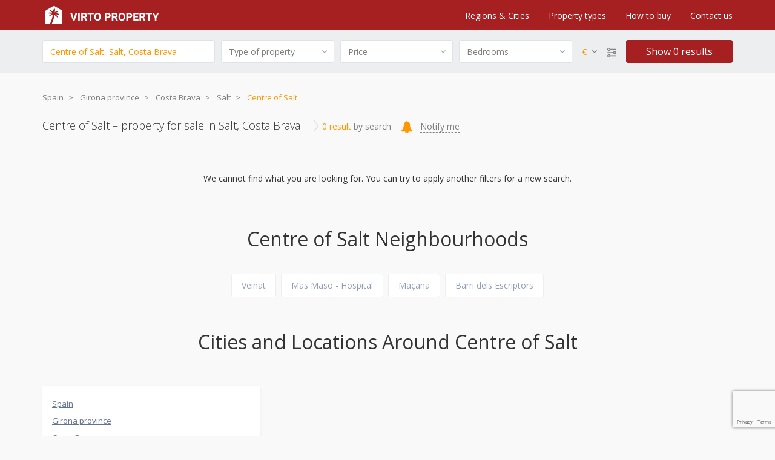

--- FILE ---
content_type: text/html; charset=utf-8
request_url: https://virtoproperty.com/property-for-sale/costa-brava/girona-province/salt/centre-of-salt
body_size: 27936
content:
<!DOCTYPE html>
<html lang="en" class="es-load">
<head>
  <link rel="apple-touch-icon" sizes="180x180" href="https://virtoproperty.com/themes/assets/images/design/apple-touch-icon.png"> 

  <link rel="icon" type="image/png" sizes="32x32" href="https://virtoproperty.com/themes/assets/images/design/favicon-32x32.png"> 

  <link rel="icon" type="image/png" sizes="16x16" href="https://virtoproperty.com/themes/assets/images/design/favicon-16x16.png"> 

  <link rel="manifest" href="https://virtoproperty.com/themes/assets/images/design/site.webmanifest"> 
  <script type="text/javascript">
var sdkInstance="appInsightsSDK";window[sdkInstance]="appInsights";var aiName=window[sdkInstance],aisdk=window[aiName]||function(e){function n(e){t[e]=function(){var n=arguments;t.queue.push(function(){t[e].apply(t,n)})}}var t={config:e};t.initialize=!0;var i=document,a=window;setTimeout(function(){var n=i.createElement("script");n.src=e.url||"https://az416426.vo.msecnd.net/scripts/b/ai.2.min.js",i.getElementsByTagName("script")[0].parentNode.appendChild(n)});try{t.cookie=i.cookie}catch(e){}t.queue=[],t.version=2;for(var r=["Event","PageView","Exception","Trace","DependencyData","Metric","PageViewPerformance"];r.length;)n("track"+r.pop());n("startTrackPage"),n("stopTrackPage");var s="Track"+r[0];if(n("start"+s),n("stop"+s),n("setAuthenticatedUserContext"),n("clearAuthenticatedUserContext"),n("flush"),!(!0===e.disableExceptionTracking||e.extensionConfig&&e.extensionConfig.ApplicationInsightsAnalytics&&!0===e.extensionConfig.ApplicationInsightsAnalytics.disableExceptionTracking)){n("_"+(r="onerror"));var o=a[r];a[r]=function(e,n,i,a,s){var c=o&&o(e,n,i,a,s);return!0!==c&&t["_"+r]({message:e,url:n,lineNumber:i,columnNumber:a,error:s}),c},e.autoExceptionInstrumented=!0}return t}(
  {
  instrumentationKey:"d843aa42-2640-4a9e-9cd2-d125e69e048b"
  }
  );window[aiName]=aisdk,aisdk.queue&&0===aisdk.queue.length&&aisdk.trackPageView({});
</script>

  <meta charset="utf-8"/>
  <meta http-equiv="X-UA-Compatible" content="IE=edge, chrome=1"/>
  <meta name="viewport" content="width=device-width, minimum-scale=1, maximum-scale=1, initial-scale=1, shrink-to-fit=no"/>

  

  <title>Property for sale in Centre of Salt (Salt, Costa Brava, Spain) | virtoproperty.com</title>

    

    <meta name="description" content="Find the perfect Property for sale in Centre of Salt (Salt, Spain) to live in by filtering to your preferences. Get Our Free Buying Guide and choose Property to buy in Centre of Salt (Salt, Costa Brava). Accurate Data and Detailed Listing Info.">

  


  <meta property="og:type" content="website"/>
<meta property="og:url" content="https://virtoproperty.com/property-for-sale/costa-brava/girona-province/salt/centre-of-salt"/>
<meta property="og:site_name" content=""/><meta property="og:title" content="Property for sale in Centre of Salt (Salt, Costa Brava, Spain)"/><meta property="og:description" content="Find the perfect Property for sale in Centre of Salt (Salt, Spain) to live in by filtering to your preferences. Get Our Free Buying Guide and choose Property to buy in Centre of Salt (Salt, Costa Brava). Accurate Data and Detailed Listing Info."/>

  <link rel="canonical" href="https://virtoproperty.com/property-for-sale/costa-brava/girona-province/salt/centre-of-salt"/>

    
  

  <link rel="shortcut icon" href="https://virtoproperty.com/themes/assets/images/design/favicon.png" type="image/png"/>

  <style>
  @-webkit-keyframes load-spin {100%{-webkit-transform: rotate(360deg); transform: rotate(360deg)}}
  @keyframes load-spin {100%{-webkit-transform: rotate(360deg); transform: rotate(360deg)}}
  html.es-load body {overflow-x: hidden}
  html::after {
    content: ' ';
    background: #f9f9f9;
    position: fixed;
    left: 0;
    right: 0;
    top: 0;
    bottom: 0;
    transition: all .2s ease;
    -moz-transition: all .2s ease;
    -webkit-transition: all .2s ease
  }
  html.es-load::before {
    border-color: #737f92 transparent #737f92 #737f92;
    border-width: 4px;
    border-style: solid;
    border-radius: 50px;
    content: ' ';
    height: 40px;
    margin: -25px 0 0 -20px;
    left: 50%;
    position: fixed;
    z-index: 1091;
    top: 50%;
    width: 40px;
    -webkit-animation: load-spin 1s linear infinite;
    animation: load-spin 1s linear infinite;
    box-sizing: border-box;
  }
</style>

<link rel= "dns-prefetch" href="https://fonts.googleapis.com">
<link rel= "dns-prefetch" href="https://fonts.gstatic.com">
<link rel= "dns-prefetch" href="https://images.dmca.com">
<link rel= "dns-prefetch" href="https://www.google-analytics.com">
<link rel= "preconnect" href="https://fonts.googleapis.com">
<link rel= "preconnect" href="https://fonts.gstatic.com">
<link rel= "preconnect" href="https://images.dmca.com">
<link rel= "preconnect" href="https://www.google-analytics.com">



<link rel="stylesheet" href="https://virtoproperty.com/themes/assets/static/bundle/css/main.min.css?v=yd5ZsTtZBWZisXXodJreY6Q1aTwR3sVQUc7txPyQ8nk" media="print" onload="this.media='all'">
<noscript><link rel="stylesheet" href="https://virtoproperty.com/themes/assets/static/bundle/css/main.min.css?v=yd5ZsTtZBWZisXXodJreY6Q1aTwR3sVQUc7txPyQ8nk"></noscript>

<script>
  !function(){var t=window._page_data_={},o=[],c=0,u=0,a=function(n){return/\.?css(\?.*)?$/.test(n)},i=function(n){return n.includes("/bundle/js/modules/")},d=function(){document.documentElement.className=document.documentElement.className.replace(/\bes-load\b/g,"")};window.onload=function(){o.forEach(function(t){setTimeout(function(){var n=a(t),e=document.createElement(n?"link":"script");e[n?"href":"src"]=t,n?e.rel="stylesheet":(e.async=!1,i(t)&&(e.onload=function(){++u===c&&d()})),document.body.appendChild(e)},0)}),c||d()},window.PageData=function(n,e){return void 0===e?t[n]||null:t[n]=e},window.Attach=function(n){(Array.isArray(n)?n:n.split(/\s*,\s*/)).forEach(function(e){e&&!o.includes(e)&&(o.push(e),setTimeout(function(){var n=document.createElement("link");i(e)&&c++,n.rel="preload",n.href=e,n.as=a(e)?"style":"script",document.head.appendChild(n)},0))})}}();

  Attach([
    "https://virtoproperty.com/themes/assets/static/bundle/js/manifest.min.js?v=fv0LBNJqwDpRmh_ydQ_JLXbS76_vfgOw7YZc5YfSPAM",
    "https://virtoproperty.com/themes/assets/static/bundle/js/vendor.min.js?v=q7aHCyNKMNMXk5NnSUoGePDE0KCDE0tz4N4aj77HaFM",
    "https://virtoproperty.com/themes/assets/static/bundle/js/main.min.js?v=KPHhTEKmzYIRthYwIhPeo2US6kqteHSjcZQMYD-Eqq0",
    "https://virtoproperty.com/themes/assets/styles/vendor/fontawesome/font-awesome.min.css?v=Bnk73ptWvPuXfV19_EPHmgluNQTkCfg68F3E6_NTxZY",
    "https://fonts.googleapis.com/css?family=Open+Sans:300,400,600,700|Roboto+Condensed:400,700&display=swap",
    "https://virtoproperty.com/themes/assets/scripts/vendor/lazysizes.min.js?v=-c8C_o0l11xVyH842hVDZ70BF6IMHtrVbyeOCU_uJTw",
  ]);
</script>
  <link rel= "dns-prefetch" href="https://esprod.blob.core.windows.net">
  <link rel= "preconnect" href="https://esprod.blob.core.windows.net"><link rel="preload" href="https://www.google-analytics.com/analytics.js" as="script">
<link rel="preload" href="https://images.dmca.com/Badges/DMCABadgeHelper.min.js" as="script">

  <script>window.dataLayer = window.dataLayer || []; function gtag(){}</script>

<!-- Global site tag (gtag.js) - Google Analytics -->
    <script async src="https://www.googletagmanager.com/gtag/js?id=UA-490257-57"></script>
    <script>
      function gtag(){dataLayer.push(arguments);}
      gtag('js', new Date());
      gtag('config', 'UA-490257-57');
    </script><!-- Google Tag Manager -->
    <script>(function(w,d,s,l,i){w[l]=w[l]||[];w[l].push({'gtm.start':
          new Date().getTime(),event:'gtm.js'});var f=d.getElementsByTagName(s)[0],
        j=d.createElement(s),dl=l!='dataLayer'?'&l='+l:'';j.async=true;j.src=
        'https://www.googletagmanager.com/gtm.js?id='+i+dl;f.parentNode.insertBefore(j,f);
      })(window,document,'script','dataLayer','GTM-MZLLQ82');</script>
    <!-- End Google Tag Manager -->

  <script type="application/ld+json">
{
  "@context": "http://schema.org/",
  "@type" : "Organization",
  "url" : "https://virtoproperty.com/",
  "logo": "https://virtoproperty.com/images/design/logo.png"
}
</script>

<script type='application/ld+json'>
{
  "@context": "http://schema.org/",
  "@type": "RealEstateAgent",
  "url":"https://virtoproperty.com/",
  "currenciesAccepted": "EUR,GBP,USD",
  "logo":"https://virtoproperty.com/images/design/logo.png",
  "openingHours": [
  "Mo-Fr 10:00-20:00",
  "Sa 10:00-14:00"
],
  "priceRange": "50000-100000000EUR",
  "address": {
    "@type": "PostalAddress",
    "addressCountry": "Spain",
    "addressLocality": "Alicante",
    "addressRegion": "Alicante Province",
    "postalCode": "03002",
    "streetAddress": "Avinguda Juan Bautista Lafora, 1"
  },
  "email": "offers@virtoproperty.com",
  "telephone": "+34 722 27 89 12",
  "image": "https://virtoproperty.com/images/content/women.jpg",
  "name": "Virtoproperty",
  "sameAs": [
  "https://www.facebook.com/virtoproperty",
  "http://instagram.com/virtoproperty",
  "https://www.youtube.com/channel/UCMZPWnUPqtGRnDNNmhYlzKw"
]
}
</script><script type="application/ld+json">
  {  
    "@context": "https://schema.org",
    "@type": "SpecialAnnouncement",
    "name": "Online real estate viewing during the Covid-19 pandemic",
    "text": "We recommend signing up for the remote property view. Online tours are available from 10:00 a.m. to 18:00 p.m. UTC + 2. <a href=https://virtoproperty.com/info/buying-online>Learn more</a>",
    "datePosted": "2020-03-01 T08:00",
    "expires": "2020-08-31T23:59",
    "newsUpdatesAndGuidelines": "https://virtoproperty.com/info/buying-online",      
    "category": "https://www.wikidata.org/wiki/Q81068910",
    "spatialCoverage":
    {
      "type": "Country",
      "name": "Spain" 
    }
  }
  </script>
</head>

<body>
  <!-- Google Tag Manager (noscript) -->
  <noscript>
    <iframe src="https://www.googletagmanager.com/ns.html?id=GTM-MZLLQ82" height="0" width="0"
            style="display:none;visibility:hidden"></iframe>
  </noscript>
  <!-- End Google Tag Manager (noscript) -->

<!-- Layout -->
<div class="layout">
  <!-- Header -->
<header class="header">
  <nav class="navbar navbar-expand-lg navbar-dark bg-red">
  <div class="navbar-inner container">

    <a class="navbar-brand" href="/">
      <img src="https://virtoproperty.com/images/design/logo.png" alt="Virto Property">
    </a>

    <a class="navbar-toggle" data-name="navbarToggleSwitch">
      <span class="toggle-block"></span>
    </a>

    <ul class="navbar-nav ml-auto">
      <li class="nav-item">
        <div class="nav-link dropdown">
          <div class="nav-name dropdown-toggle" data-toggle="dropdown" aria-haspopup="true" aria-expanded="false">
            Regions & Cities
          </div>
          <div class="dropdown-menu">
            <div class="row"><div class="col-lg">
                  <ul class="navbar-nav flex-column">
                    
                      <li class="nav-item">
                        <a href="/property-for-sale/costa-blanca/" class="nav-link">Costa Blanca (all locations)</a>
                      </li>
                    
                      <li class="nav-item">
                        <a href="/property-for-sale/costa-blanca/valencia-alicante/altea" class="nav-link">Altea</a>
                      </li>
                    
                      <li class="nav-item">
                        <a href="/property-for-sale/costa-blanca/valencia-alicante/benidorm" class="nav-link">Benidorm</a>
                      </li>
                    
                      <li class="nav-item">
                        <a href="/property-for-sale/costa-blanca/valencia-alicante/benitachell" class="nav-link">Benitachell</a>
                      </li>
                    
                      <li class="nav-item">
                        <a href="/property-for-sale/costa-blanca/valencia-alicante/orihuela/cabo-roig-in-orihuela-costa" class="nav-link">Cabo Roig</a>
                      </li>
                    
                      <li class="nav-item">
                        <a href="/property-for-sale/costa-blanca/valencia-alicante/calpe" class="nav-link">Calpe</a>
                      </li>
                    
                  </ul>
                </div><div class="col-lg">
                  <ul class="navbar-nav flex-column">
                    
                      <li class="nav-item">
                        <a href="/property-for-sale/costa-blanca/valencia-alicante/area-de-rojales/ciudad-quesada" class="nav-link">Ciudad Quesada</a>
                      </li>
                    
                      <li class="nav-item">
                        <a href="/property-for-sale/costa-blanca/valencia-alicante/denia" class="nav-link">Denia</a>
                      </li>
                    
                      <li class="nav-item">
                        <a href="/property-for-sale/costa-blanca/valencia-alicante/elche-elx" class="nav-link">Elche/Elx</a>
                      </li>
                    
                      <li class="nav-item">
                        <a href="/property-for-sale/costa-blanca/valencia-alicante/finestrat" class="nav-link">Finestrat</a>
                      </li>
                    
                      <li class="nav-item">
                        <a href="/property-for-sale/costa-blanca/valencia-alicante/guardamar-del-segura" class="nav-link">Guardamar del Segura</a>
                      </li>
                    
                      <li class="nav-item">
                        <a href="/property-for-sale/costa-blanca/valencia-alicante/javea-xabia" class="nav-link">Jávea/Xàbia</a>
                      </li>
                    
                  </ul>
                </div><div class="col-lg">
                  <ul class="navbar-nav flex-column">
                    
                      <li class="nav-item">
                        <a href="/property-for-sale/costa-blanca/valencia-alicante/moraira" class="nav-link">Moraira</a>
                      </li>
                    
                      <li class="nav-item">
                        <a href="/property-for-sale/costa-blanca/valencia-alicante/orihuela/orihuela-costa" class="nav-link">Orihuela Costa</a>
                      </li>
                    
                      <li class="nav-item">
                        <a href="/property-for-sale/costa-blanca/valencia-alicante/orihuela/playa-flamenca-in-orihuela-costa" class="nav-link">Playa Flamenca</a>
                      </li>
                    
                      <li class="nav-item">
                        <a href="/property-for-sale/costa-blanca/valencia-alicante/teulada/" class="nav-link">Teulada</a>
                      </li>
                    
                      <li class="nav-item">
                        <a href="/property-for-sale/costa-blanca/valencia-alicante/torrevieja" class="nav-link">Torrevieja</a>
                      </li>
                    
                      <li class="nav-item">
                        <a href="/property-for-sale/costa-blanca/valencia-alicante/villajoyosa/" class="nav-link">Villajoyosa</a>
                      </li>
                    
                  </ul>
                </div><div class="col-lg">
                  <ul class="navbar-nav flex-column">
                    
                      <li class="nav-item">
                        <a href="/property-for-sale/costa-calida/" class="nav-link">Costa Calida (all locations)</a>
                      </li>
                    
                      <li class="nav-item">
                        <a href="/property-for-sale/costa-calida/murcia/cartagena" class="nav-link">Cartagena</a>
                      </li>
                    
                      <li class="nav-item">
                        <a href="/property-for-sale/costa-calida/murcia/mar-menor" class="nav-link">Mar Menor</a>
                      </li>
                    
                      <li class="nav-item">
                        <a href="/property-for-sale/costa-calida/murcia/san-pedro-del-pinatar" class="nav-link">San Pedro del Pinatar</a>
                      </li>
                    
                      <li class="nav-item">
                        <a href="/property-for-sale/costa-calida/murcia/san-javier" class="nav-link">San Javier</a>
                      </li>
                    
                      <li class="nav-item">
                        <a href="/property-for-sale/costa-de-valencia" class="nav-link">Costa de Valencia (all locations)</a>
                      </li>
                    
                  </ul>
                </div>
              
            </div>
          </div>
        </div>
      </li>

      <li class="nav-item">
        <div class="nav-link dropdown">
          <div class="nav-name dropdown-toggle" data-toggle="dropdown" aria-haspopup="true" aria-expanded="false">
            Property types
          </div>
          <div class="dropdown-menu">
            <div class="row"><div class="col-lg">
                  <ul class="navbar-nav flex-column">
                    <li class="nav-item nav-title">Apartments</li>
                    
                      <li class="nav-item">
                        <a href="/apartments-for-sale" class="nav-link">Apartments</a>
                      </li>
                    
                      <li class="nav-item">
                        <a href="/studios-for-sale" class="nav-link">Studios</a>
                      </li>
                    
                      <li class="nav-item">
                        <a href="/penthouses-for-sale" class="nav-link">Penthouses</a>
                      </li>
                    
                      <li class="nav-item">
                        <a href="/apartments-for-sale/resale" class="nav-link">Resale Apartments</a>
                      </li>
                    
                      <li class="nav-item">
                        <a href="/apartments-for-sale/newly-built" class="nav-link">Newly Built Apartments</a>
                      </li>
                    
                  </ul>
                </div><div class="col-lg">
                  <ul class="navbar-nav flex-column">
                    <li class="nav-item nav-title">Chalets & Bungalows</li>
                    
                      <li class="nav-item">
                        <a href="/bungalows-for-sale" class="nav-link">Bungalows</a>
                      </li>
                    
                      <li class="nav-item">
                        <a href="/chalets-for-sale" class="nav-link">Chalets</a>
                      </li>
                    
                      <li class="nav-item">
                        <a href="/duplexes-for-sale" class="nav-link">Duplexs</a>
                      </li>
                    
                      <li class="nav-item">
                        <a href="/townhouses-for-sale" class="nav-link">Townhouses</a>
                      </li>
                    
                  </ul>
                </div><div class="col-lg">
                  <ul class="navbar-nav flex-column">
                    <li class="nav-item nav-title">Villas & Houses</li>
                    
                      <li class="nav-item">
                        <a href="/villas-for-sale" class="nav-link">Villas</a>
                      </li>
                    
                      <li class="nav-item">
                        <a href="/houses-for-sale" class="nav-link">Houses</a>
                      </li>
                    
                      <li class="nav-item">
                        <a href="/detached-houses-for-sale" class="nav-link">Detached Houses</a>
                      </li>
                    
                      <li class="nav-item">
                        <a href="/fincas-for-sale" class="nav-link">Fincas</a>
                      </li>
                    
                      <li class="nav-item">
                        <a href="/building-plots-for-sale" class="nav-link">Building Plots</a>
                      </li>
                    
                  </ul>
                </div><div class="col-lg">
                  <ul class="navbar-nav flex-column">
                    <li class="nav-item nav-title">Other Types</li>
                    
                      <li class="nav-item">
                        <a href="/property-for-sale/newly-built" class="nav-link">New build</a>
                      </li>
                    
                      <li class="nav-item">
                        <a href="/property-for-sale/resale" class="nav-link">Resale</a>
                      </li>
                    
                      <li class="nav-item">
                        <a href="/property-for-sale/luxury" class="nav-link">Luxury</a>
                      </li>
                    
                      <li class="nav-item">
                        <a href="/property-for-sale/coastal" class="nav-link">Coastal</a>
                      </li>
                    
                      <li class="nav-item">
                        <a href="/property-for-sale/cheap" class="nav-link">Сheap</a>
                      </li>
                    
                      <li class="nav-item">
                        <a href="/property-for-sale" class="nav-link">All Proprety for Sale</a>
                      </li>
                    
                  </ul>
                </div></div>
          </div>
        </div>
      </li>

      <li class="nav-item">
        <div class="nav-link dropdown">
          <div class="nav-name dropdown-toggle" data-toggle="dropdown" aria-haspopup="true" aria-expanded="false">
            How to buy
          </div>
          <div class="dropdown-menu">
            <div class="row"><div class="col-lg">
                  <ul class="navbar-nav flex-column">
                    
                      <li class="nav-item">
                        <a href="/info" class="nav-link">Buying&Selling (All Articles)</a>
                      </li>
                    
                      <li class="nav-item">
                        <a href="/info/best-places-to-buy-property-in-spain" class="nav-link">Best Places to Buy Spanish Property</a>
                      </li>
                    
                      <li class="nav-item">
                        <a href="/info/checklist-before-buying-a-home-in-spain" class="nav-link">Choosing Property - Step by Step Guide</a>
                      </li>
                    
                      <li class="nav-item">
                        <a href="/info/buying-property-in-spain-costs-taxes-and-hidden-charges" class="nav-link">Buying Proprerty Process Explained</a>
                      </li>
                    
                      <li class="nav-item">
                        <a href="/info/owning-property-in-spain-taxes-and-running-costs-guide-examples" class="nav-link">Owning Property - Imortant things to know</a>
                      </li>
                    
                      <li class="nav-item">
                        <a href="/info/guide-to-selling-property-in-spain-taxes-and-costs" class="nav-link">Selling Proprety in Spain</a>
                      </li>
                    
                  </ul>
                </div><div class="col-lg">
                  <ul class="navbar-nav flex-column">
                    
                      <li class="nav-item">
                        <a href="/info/how-to-get-a-spanish-mortgage-guide" class="nav-link">Spanish Mortgage for Overseas Buyers</a>
                      </li>
                    
                      <li class="nav-item">
                        <a href="/info/utilities-in-spain-electricity-gas-water-costs" class="nav-link">Utility Costs in Spain</a>
                      </li>
                    
                      <li class="nav-item">
                        <a href="/info/how-to-open-a-bank-account-in-spain-guide" class="nav-link">Opening a Bank Account in Spain</a>
                      </li>
                    
                      <li class="nav-item">
                        <a href="/info/spanish-nie-number-guide-how-to-do-your-nie-application" class="nav-link">Spanish NIE Guide - How to Apply</a>
                      </li>
                    
                      <li class="nav-item">
                        <a href="/info/spanish-healthcare-system-for-expats" class="nav-link">Healthcare in Spain for Expats</a>
                      </li>
                    
                  </ul>
                </div><div class="col-lg-3 border-0">
                  
                  <a href="/info/guide-to-buying-spanish-property" class="nav-link pb-1 overflow-hidden">
                    <img data-src="https://virtoproperty.com/themes/assets/images/content/how-to-buy-article-1.jpg"
                         class="nav-link-article-pic mb-1 lazyload">
                    Guide to Buying Spanish Property
                  </a>
                </div><div class="col-lg-3 border-0">
                  
                  <a href="/info/spanish-property-market-analysis" class="nav-link pb-1 overflow-hidden">
                    <img data-src="https://virtoproperty.com/themes/assets/images/content/how-to-buy-article-2.jpg"
                         class="nav-link-article-pic mb-1 lazyload">
                    Spanish Property Market in 2025
                  </a>
                </div></div>
          </div>
        </div>
      </li>

      <li class="nav-item">
        <div class="nav-link dropdown">
          <div class="nav-name dropdown-toggle" data-toggle="dropdown" aria-haspopup="true" aria-expanded="false">
            Contact us
          </div>
          <div class="dropdown-menu">
            <div class="row"><div class="col-lg">
                  <ul class="navbar-nav flex-column">
                    
                      <li class="nav-item">
                        <a href="/about" class="nav-link">About VirtoProperty</a>
                      </li>
                    
                      <li class="nav-item">
                        <a href="/contact-us" class="nav-link">Contact Details</a>
                      </li>
                    
                      <li class="nav-item">
                        <a href="/contact-us#2" class="nav-link">Alicante Office</a>
                      </li>
                    
                  </ul>
                </div><div class="col-lg">
                  <ul class="navbar-nav flex-column">
                    
                      <li class="nav-item">
                        <a href="/contact-us#4" class="nav-link">Our Team</a>
                      </li>
                    
                      <li class="nav-item">
                        <a href="/contact-us#5" class="nav-link">Social Networks</a>
                      </li>
                    
                  </ul>
                </div><div class="col-lg-3 border-0">
                  
                  <a href="/contact-us#2" class="nav-link pb-1 overflow-hidden">
                    <img data-src="https://virtoproperty.com/themes/assets/images/content/alicante-office.jpg"
                         class="nav-link-article-pic mb-1 lazyload">
                    VirtoProperty in Alicante
                  </a>
                </div><div class="col-lg-3 border-0">
                  

                  <a href="/contact-us#2" class="nav-link pb-1 overflow-hidden">
                    <img data-src="https://virtoproperty.com/themes/assets/images/content/torrevieja-office.jpg"
                         class="nav-link-article-pic mb-1 lazyload">
                    VirtoProperty Main Office
                  </a>
                </div></div>
          </div>
        </div>
      </li>
    </ul>
  </div>
</nav>

<!-- Swipe global -->
<div class="swipe">

  <div class="swipe-header">
    <a class="swipe-close">
      <svg class="swipe-ico" xmlns="http://www.w3.org/2000/svg" width="16" height="16">
        <path fill-rule="evenodd" d="M14.828 2.585L9.414 7.999l5.414 5.415a.999.999 0 1 1-1.414 1.414L8 9.413l-5.415 5.415a1 1 0 0 1-1.414-1.415l5.414-5.414-5.414-5.414a1 1 0 0 1 1.414-1.414L8 6.585l5.414-5.414a.999.999 0 1 1 1.414 1.414z"></path>
      </svg>
    </a>
  </div>

  <div class="swipe-content">
    <div class="swipe-t">Menu</div>
    <ul class="navbar-nav ml-auto">
      <li class="nav-item">
        <div class="nav-link dropdown">
          <div class="nav-name dropdown-toggle">
            Regions & Cities
            <i class="dropdown-carret fa fa-angle-down"></i>
          </div>
          <div class="dropdown-menu">
            <ul class="navbar-nav flex-column">
                  <li class="nav-item">
                    <a href="/property-for-sale/costa-blanca/" class="nav-link">
                      <span class="nav-name">Costa Blanca (all locations)</span>
                    </a>
                  </li>
                
                  <li class="nav-item">
                    <a href="/property-for-sale/costa-blanca/valencia-alicante/altea" class="nav-link">
                      <span class="nav-name">Altea</span>
                    </a>
                  </li>
                
                  <li class="nav-item">
                    <a href="/property-for-sale/costa-blanca/valencia-alicante/benidorm" class="nav-link">
                      <span class="nav-name">Benidorm</span>
                    </a>
                  </li>
                
                  <li class="nav-item">
                    <a href="/property-for-sale/costa-blanca/valencia-alicante/benitachell" class="nav-link">
                      <span class="nav-name">Benitachell</span>
                    </a>
                  </li>
                
                  <li class="nav-item">
                    <a href="/property-for-sale/costa-blanca/valencia-alicante/orihuela/cabo-roig-in-orihuela-costa" class="nav-link">
                      <span class="nav-name">Cabo Roig</span>
                    </a>
                  </li>
                
                  <li class="nav-item">
                    <a href="/property-for-sale/costa-blanca/valencia-alicante/calpe" class="nav-link">
                      <span class="nav-name">Calpe</span>
                    </a>
                  </li>
                
                  <li class="nav-item">
                    <a href="/property-for-sale/costa-blanca/valencia-alicante/area-de-rojales/ciudad-quesada" class="nav-link">
                      <span class="nav-name">Ciudad Quesada</span>
                    </a>
                  </li>
                
                  <li class="nav-item">
                    <a href="/property-for-sale/costa-blanca/valencia-alicante/denia" class="nav-link">
                      <span class="nav-name">Denia</span>
                    </a>
                  </li>
                
                  <li class="nav-item">
                    <a href="/property-for-sale/costa-blanca/valencia-alicante/elche-elx" class="nav-link">
                      <span class="nav-name">Elche/Elx</span>
                    </a>
                  </li>
                
                  <li class="nav-item">
                    <a href="/property-for-sale/costa-blanca/valencia-alicante/finestrat" class="nav-link">
                      <span class="nav-name">Finestrat</span>
                    </a>
                  </li>
                
                  <li class="nav-item">
                    <a href="/property-for-sale/costa-blanca/valencia-alicante/guardamar-del-segura" class="nav-link">
                      <span class="nav-name">Guardamar del Segura</span>
                    </a>
                  </li>
                
                  <li class="nav-item">
                    <a href="/property-for-sale/costa-blanca/valencia-alicante/javea-xabia" class="nav-link">
                      <span class="nav-name">Jávea/Xàbia</span>
                    </a>
                  </li>
                
                  <li class="nav-item">
                    <a href="/property-for-sale/costa-blanca/valencia-alicante/moraira" class="nav-link">
                      <span class="nav-name">Moraira</span>
                    </a>
                  </li>
                
                  <li class="nav-item">
                    <a href="/property-for-sale/costa-blanca/valencia-alicante/orihuela/orihuela-costa" class="nav-link">
                      <span class="nav-name">Orihuela Costa</span>
                    </a>
                  </li>
                
                  <li class="nav-item">
                    <a href="/property-for-sale/costa-blanca/valencia-alicante/orihuela/playa-flamenca-in-orihuela-costa" class="nav-link">
                      <span class="nav-name">Playa Flamenca</span>
                    </a>
                  </li>
                
                  <li class="nav-item">
                    <a href="/property-for-sale/costa-blanca/valencia-alicante/teulada/" class="nav-link">
                      <span class="nav-name">Teulada</span>
                    </a>
                  </li>
                
                  <li class="nav-item">
                    <a href="/property-for-sale/costa-blanca/valencia-alicante/torrevieja" class="nav-link">
                      <span class="nav-name">Torrevieja</span>
                    </a>
                  </li>
                
                  <li class="nav-item">
                    <a href="/property-for-sale/costa-blanca/valencia-alicante/villajoyosa/" class="nav-link">
                      <span class="nav-name">Villajoyosa</span>
                    </a>
                  </li>
                
                  <li class="nav-item">
                    <a href="/property-for-sale/costa-calida/" class="nav-link">
                      <span class="nav-name">Costa Calida (all locations)</span>
                    </a>
                  </li>
                
                  <li class="nav-item">
                    <a href="/property-for-sale/costa-calida/murcia/cartagena" class="nav-link">
                      <span class="nav-name">Cartagena</span>
                    </a>
                  </li>
                
                  <li class="nav-item">
                    <a href="/property-for-sale/costa-calida/murcia/mar-menor" class="nav-link">
                      <span class="nav-name">Mar Menor</span>
                    </a>
                  </li>
                
                  <li class="nav-item">
                    <a href="/property-for-sale/costa-calida/murcia/san-pedro-del-pinatar" class="nav-link">
                      <span class="nav-name">San Pedro del Pinatar</span>
                    </a>
                  </li>
                
                  <li class="nav-item">
                    <a href="/property-for-sale/costa-calida/murcia/san-javier" class="nav-link">
                      <span class="nav-name">San Javier</span>
                    </a>
                  </li>
                
                  <li class="nav-item">
                    <a href="/property-for-sale/costa-de-valencia" class="nav-link">
                      <span class="nav-name">Costa de Valencia (all locations)</span>
                    </a>
                  </li>
                </ul>
          </div>
        </div>
      </li>

      <li class="nav-item">
        <div class="nav-link dropdown">
          <div class="nav-name dropdown-toggle">
            Property types
            <i class="dropdown-carret fa fa-angle-down"></i>
          </div>
          <div class="dropdown-menu">
            <ul class="navbar-nav flex-column"><li class="nav-item">
                  <div class="nav-link dropdown">
                    <div class="nav-name dropdown-toggle">
                      Apartments
                      <i class="dropdown-carret fa fa-angle-down"></i>
                    </div>
                    <div class="dropdown-menu">
                      <ul class="navbar-nav">
                        
                          <li class="nav-item">
                            <a href="/apartments-for-sale" class="nav-link">
                              <span class="nav-name">Apartments</span>
                            </a>
                          </li>
                        
                          <li class="nav-item">
                            <a href="/studios-for-sale" class="nav-link">
                              <span class="nav-name">Studios</span>
                            </a>
                          </li>
                        
                          <li class="nav-item">
                            <a href="/penthouses-for-sale" class="nav-link">
                              <span class="nav-name">Penthouses</span>
                            </a>
                          </li>
                        
                          <li class="nav-item">
                            <a href="/apartments-for-sale/resale" class="nav-link">
                              <span class="nav-name">Resale Apartments</span>
                            </a>
                          </li>
                        
                          <li class="nav-item">
                            <a href="/apartments-for-sale/newly-built" class="nav-link">
                              <span class="nav-name">Newly Built Apartments</span>
                            </a>
                          </li>
                        
                      </ul>
                    </div>
                  </div>
                </li><li class="nav-item">
                  <div class="nav-link dropdown">
                    <div class="nav-name dropdown-toggle">
                      Villas & Houses
                      <i class="dropdown-carret fa fa-angle-down"></i>
                    </div>
                    <div class="dropdown-menu">
                      <ul class="navbar-nav">
                        
                          <li class="nav-item">
                            <a href="/villas-for-sale" class="nav-link">
                              <span class="nav-name">Villas</span>
                            </a>
                          </li>
                        
                          <li class="nav-item">
                            <a href="/houses-for-sale" class="nav-link">
                              <span class="nav-name">Houses</span>
                            </a>
                          </li>
                        
                          <li class="nav-item">
                            <a href="/detached-houses-for-sale" class="nav-link">
                              <span class="nav-name">Detached Houses</span>
                            </a>
                          </li>
                        
                          <li class="nav-item">
                            <a href="/fincas-for-sale" class="nav-link">
                              <span class="nav-name">Fincas</span>
                            </a>
                          </li>
                        
                          <li class="nav-item">
                            <a href="/building-plots-for-sale" class="nav-link">
                              <span class="nav-name">Building Plots</span>
                            </a>
                          </li>
                        
                      </ul>
                    </div>
                  </div>
                </li><li class="nav-item">
                  <div class="nav-link dropdown">
                    <div class="nav-name dropdown-toggle">
                      Other Types
                      <i class="dropdown-carret fa fa-angle-down"></i>
                    </div>
                    <div class="dropdown-menu">
                      <ul class="navbar-nav">
                        
                          <li class="nav-item">
                            <a href="/property-for-sale/newly-built" class="nav-link">
                              <span class="nav-name">New build</span>
                            </a>
                          </li>
                        
                          <li class="nav-item">
                            <a href="/property-for-sale/resale" class="nav-link">
                              <span class="nav-name">Resale</span>
                            </a>
                          </li>
                        
                          <li class="nav-item">
                            <a href="/property-for-sale/luxury" class="nav-link">
                              <span class="nav-name">Luxury</span>
                            </a>
                          </li>
                        
                          <li class="nav-item">
                            <a href="/property-for-sale/coastal" class="nav-link">
                              <span class="nav-name">Coastal</span>
                            </a>
                          </li>
                        
                          <li class="nav-item">
                            <a href="/property-for-sale/cheap" class="nav-link">
                              <span class="nav-name">Сheap</span>
                            </a>
                          </li>
                        
                          <li class="nav-item">
                            <a href="/property-for-sale" class="nav-link">
                              <span class="nav-name">All Proprety for Sale</span>
                            </a>
                          </li>
                        
                      </ul>
                    </div>
                  </div>
                </li><li class="nav-item">
                  <div class="nav-link dropdown">
                    <div class="nav-name dropdown-toggle">
                      Chalets & Bungalows
                      <i class="dropdown-carret fa fa-angle-down"></i>
                    </div>
                    <div class="dropdown-menu">
                      <ul class="navbar-nav">
                        
                          <li class="nav-item">
                            <a href="/bungalows-for-sale" class="nav-link">
                              <span class="nav-name">Bungalows</span>
                            </a>
                          </li>
                        
                          <li class="nav-item">
                            <a href="/chalets-for-sale" class="nav-link">
                              <span class="nav-name">Chalets</span>
                            </a>
                          </li>
                        
                          <li class="nav-item">
                            <a href="/duplexes-for-sale" class="nav-link">
                              <span class="nav-name">Duplexs</span>
                            </a>
                          </li>
                        
                          <li class="nav-item">
                            <a href="/townhouses-for-sale" class="nav-link">
                              <span class="nav-name">Townhouses</span>
                            </a>
                          </li>
                        
                      </ul>
                    </div>
                  </div>
                </li></ul>
          </div>
        </div>
      </li>

      <li class="nav-item">
        <div class="nav-link dropdown">
          <div class="nav-name dropdown-toggle">
            How to buy
            <i class="dropdown-carret fa fa-angle-down"></i>
          </div>
          <div class="dropdown-menu">
            <ul class="navbar-nav flex-column">
                  <li class="nav-item">
                    <a href="/info" class="nav-link">
                      <span class="nav-name">Buying&Selling (All Articles)</span>
                    </a>
                  </li>
                
                  <li class="nav-item">
                    <a href="/info/best-places-to-buy-property-in-spain" class="nav-link">
                      <span class="nav-name">Best Places to Buy Spanish Property</span>
                    </a>
                  </li>
                
                  <li class="nav-item">
                    <a href="/info/checklist-before-buying-a-home-in-spain" class="nav-link">
                      <span class="nav-name">Choosing Property - Step by Step Guide</span>
                    </a>
                  </li>
                
                  <li class="nav-item">
                    <a href="/info/buying-property-in-spain-costs-taxes-and-hidden-charges" class="nav-link">
                      <span class="nav-name">Buying Proprerty Process Explained</span>
                    </a>
                  </li>
                
                  <li class="nav-item">
                    <a href="/info/owning-property-in-spain-taxes-and-running-costs-guide-examples" class="nav-link">
                      <span class="nav-name">Owning Property - Imortant things to know</span>
                    </a>
                  </li>
                
                  <li class="nav-item">
                    <a href="/info/guide-to-selling-property-in-spain-taxes-and-costs" class="nav-link">
                      <span class="nav-name">Selling Proprety in Spain</span>
                    </a>
                  </li>
                
                  <li class="nav-item">
                    <a href="/info/how-to-get-a-spanish-mortgage-guide" class="nav-link">
                      <span class="nav-name">Spanish Mortgage for Overseas Buyers</span>
                    </a>
                  </li>
                
                  <li class="nav-item">
                    <a href="/info/utilities-in-spain-electricity-gas-water-costs" class="nav-link">
                      <span class="nav-name">Utility Costs in Spain</span>
                    </a>
                  </li>
                
                  <li class="nav-item">
                    <a href="/info/how-to-open-a-bank-account-in-spain-guide" class="nav-link">
                      <span class="nav-name">Opening a Bank Account in Spain</span>
                    </a>
                  </li>
                
                  <li class="nav-item">
                    <a href="/info/spanish-nie-number-guide-how-to-do-your-nie-application" class="nav-link">
                      <span class="nav-name">Spanish NIE Guide - How to Apply</span>
                    </a>
                  </li>
                
                  <li class="nav-item">
                    <a href="/info/spanish-healthcare-system-for-expats" class="nav-link">
                      <span class="nav-name">Healthcare in Spain for Expats</span>
                    </a>
                  </li>
                
                  <li class="nav-item">
                    <a href="/info/guide-to-buying-spanish-property" class="nav-link">
                      <span class="nav-name">Guide to Buying Spanish Property</span>
                    </a>
                  </li>
                
                  <li class="nav-item">
                    <a href="/info/spanish-property-market-analysis" class="nav-link">
                      <span class="nav-name">Spanish Property Market in 2025</span>
                    </a>
                  </li>
                </ul>
          </div>
        </div>
      </li>

      <li class="nav-item">
        <div class="nav-link dropdown">
          <div class="nav-name dropdown-toggle">
            Contact us
            <i class="dropdown-carret fa fa-angle-down"></i>
          </div>
          <div class="dropdown-menu">
            <ul class="navbar-nav flex-column">
                  <li class="nav-item">
                    <a href="/about" class="nav-link">
                      <span class="nav-name">About VirtoProperty</span>
                    </a>
                  </li>
                
                  <li class="nav-item">
                    <a href="/contact-us" class="nav-link">
                      <span class="nav-name">Contact Details</span>
                    </a>
                  </li>
                
                  <li class="nav-item">
                    <a href="/contact-us#2" class="nav-link">
                      <span class="nav-name">Alicante Office</span>
                    </a>
                  </li>
                
                  <li class="nav-item">
                    <a href="/contact-us#4" class="nav-link">
                      <span class="nav-name">Our Team</span>
                    </a>
                  </li>
                
                  <li class="nav-item">
                    <a href="/contact-us#5" class="nav-link">
                      <span class="nav-name">Social Networks</span>
                    </a>
                  </li>
                
                  <li class="nav-item">
                    <a href="/contact-us#2" class="nav-link">
                      <span class="nav-name">VirtoProperty in Alicante</span>
                    </a>
                  </li>
                
                  <li class="nav-item">
                    <a href="/contact-us#2" class="nav-link">
                      <span class="nav-name">VirtoProperty Main Office</span>
                    </a>
                  </li>
                </ul>
          </div>
        </div>
      </li>

    </ul>
  </div>
</div>
<!-- End global swipe -->



  
    <script>
  Attach([
    "https://virtoproperty.com/themes/assets/static/bundle/js/modules/main.filter.min.js?v=Gn5Q2RR2lJNwsIjDWisEchlbHL0_kvjO8wwSsI8WzsY",
    "https://virtoproperty.com/themes/assets/static/bundle/css/modules/main.filter.min.css?v=VfwB11CO1oD_bmZ68U87KIITo-OHZolT7F2j8xnj3CU",
  ]);

  PageData('main.filter', {
    Locale: {
      button: {
        select: "Select Filter",
        clear: "Сlear Filter",
        showAllProperty: "Show All Properties",
      },
      datePicker: {
        clear: "Clear selection",
        selectDecade: "Select",
      },
    },

    SortBy: '',

    OtherTypes: [{ name: 'Penthouses', value: 'penthouses', priority: Number('0') },{ name: 'Chalet', value: 'chalets', priority: Number('0') },{ name: 'Hostel', value: 'guest-houses', priority: Number('0') },{ name: 'Townhouse', value: 'townhouses', priority: Number('0') },{ name: 'Studio', value: 'studios', priority: Number('0') },{ name: 'Finca', value: 'fincas', priority: Number('0') },{ name: 'Restaurant', value: 'restaurants', priority: Number('0') },{ name: 'Space', value: 'spaces', priority: Number('0') },{ name: 'Mansion', value: 'mansions', priority: Number('0') },{ name: 'Parking', value: 'parking', priority: Number('0') },{ name: 'Office', value: 'offices-property', priority: Number('0') },{ name: 'Detached house', value: 'detached-houses', priority: Number('0') },{ name: 'Building', value: 'office-building', priority: Number('0') },{ name: 'Rural House', value: 'rural-property', priority: Number('0') },{ name: 'Shop', value: 'shops', priority: Number('0') },{ name: 'Cottage', value: 'cottages', priority: Number('0') },{ name: 'Business plot', value: 'business-plot', priority: Number('0') },{ name: 'Commercial', value: 'commercial', priority: Number('0') },{ name: 'Cafe', value: 'cafe', priority: Number('0') },{ name: 'Apartment building', value: 'apartment-building', priority: Number('0') },{ name: 'Business', value: 'business', priority: Number('0') },{ name: 'Hotel', value: 'hotels', priority: Number('0') },{ name: 'Warehouse', value: 'warehouse', priority: Number('0') },{ name: 'Gas station', value: 'gas-station', priority: Number('0') },{ name: 'Garage', value: 'garage', priority: Number('0') },{ name: 'Flat', value: 'flats', priority: Number('0') },{ name: 'Сastle', value: 'castles', priority: Number('0') },{ name: 'Building plot', value: 'building-plots', priority: Number('0') },{ name: 'Duplex', value: 'duplexes', priority: Number('0') },{ name: 'House', value: 'houses', priority: Number('0') },{ name: 'Villa', value: 'villas', priority: Number('0') },{ name: 'Bungalow', value: 'bungalows', priority: Number('0') },{ name: 'Apartments', value: 'apartments', priority: Number('0') },{ name: 'For sale', value: 'for-sale', priority: Number('0') },],

    Tags: [{
            name: 'Coastal',
            value: 'coastal',
            group: 1,
            isCondition: false,
          },{
            name: 'Newly built',
            value: 'newly-built',
            group: 0,
            isCondition: true,
          },{
            name: 'Off-plan',
            value: 'off-plan',
            group: 0,
            isCondition: true,
          },{
            name: 'Resale',
            value: 'resale',
            group: 0,
            isCondition: true,
          },{
            name: 'Seaview',
            value: 'with-seaview',
            group: 2,
            isCondition: false,
          },{
            name: 'To renovate',
            value: 'to-renovate',
            group: 0,
            isCondition: true,
          },{
            name: 'Under construction',
            value: 'under-construction',
            group: 0,
            isCondition: true,
          },],

    Criteria: new Object({"Filter":{"Cities":"Сальт","Condition":null,"Region":null,"EstateType":null,"DisToSea":null,"Bath":null,"Price":null,"Broom":null,"Ls":null,"Type":null,"Sq":null,"More":null,"Tag":null,"Search":null,"IsHot":null,"Other_Type":null,"DealType":"for-sale","Coast":"Коста Брава","Province":"Провинция Жирона","Area":null,"End_Location":"Центр Сальта","End_Location2":null,"Year":null,"LandingUrl":null,"Favorites":null},"Location":{"CurrentLocation":"Centre of Salt","FullName":"Centre of Salt, Salt, Costa Brava","Url":"costa-brava/girona-province/salt/centre-of-salt","Parts":{"Coast":"costa-brava","Province":"girona-province","Area":null,"City":"salt","EndLocation":"centre-of-salt","EndLocation2":null}}}),
  });
</script>

<div class="filters">
  <div class="filters-inner container" style="min-height: 70px">
    <div id="appMainFilter" v-cloak>

      <div class="filters-head">
        <div class="row no-gutters w-100 align-items-center">

          <div class="col">
            <div class="form-row">
              <div class="col-4">
                <div class="dropdown select">
                  <input type="text"
                         class="form-control"
                         placeholder="Enter location or property ID"
                         aria-label="Enter location or property ID"
                         :class="{ 'text-orange': locationTooltips.selectedItem }"
                         :value="locationTooltips.selectedItem ? locationTooltips.selectedItem.fullName : searchText"
                         @input="searchText = $event.target.value.trim()"
                         @keyup.exact="onKeyupSearchText($event)"
                         @focus="onFocusSearchText"
                         @blur="onBlurSearchText"
                  >

                  <div class="dropdown-menu fixed-height location-tooltips" :class="{ show: showLocationTooltips }">
                    <div class="dropdown-item text-ellipsis"
                         v-for="item in locationTooltips.items"
                         v-text="item.fullName"
                         :class="{
                           active: item.active,
                           selected: item.selected,
                         }"
                         @click="selectLocation(item)"
                    >
                    </div>
                  </div>
                </div>
              </div>

              <div class="col-8">
                <div class="form-row">

                  <div class="col-4">
                    <div class="dropdown select">
                      <div class="dropdodwn-toggle" data-toggle="dropdown" aria-haspopup="true" aria-expanded="false">
                        <input placeholder="Type of property"
                               aria-label="Type of property"
                               type="text"
                               class="form-control"
                               readonly=""
                               :value="otherTypes.firstSelected && otherTypes.firstSelected.name"
                        >
                        <i class="fa fa-angle-down dropdown-carret"></i>
                      </div>

                      <div class="dropdown-menu fixed-height">
                        <div class="dropdown-item" @click="otherTypes.unselect()">Any</div>
                        <template v-for="(item, index) in otherTypes.items" :key="index">
                          <div class="dropdown-item text-ellipsis"
                               :class="{ active: item.selected }"
                               @click="otherTypes.selectFromString(item.value)"
                               v-text="item.name"
                          ></div>
                          <div v-if="index === 4 && otherTypes.items.length > 5" class="dropdown-divider"></div>
                        </template>
                      </div>
                    </div>
                  </div>

                  <div class="col-4">
                    <div class="dropdown select">
                      <div class="dropdodwn-toggle" data-toggle="dropdown" aria-haspopup="true" aria-expanded="false">
                        <input type="text"
                               class="form-control"
                               readonly=""
                               placeholder="Price"
                               aria-label="Price"
                               :value="priceRange.value"
                        >
                        <i class="fa fa-angle-down dropdown-carret"></i>
                      </div>

                      <div class="dropdown-menu">
                        <div class="currency">
                          <input placeholder="from"
                                 aria-label="from"
                                 type="text"
                                 class="form-control"
                                 v-model="priceRange.min"
                                 @input="$forceUpdate()"
                          >
                          <span class="currency-label">€</span>
                        </div>

                        <div class="currency">
                          <input placeholder="to"
                                 aria-label="to"
                                 type="text"
                                 class="form-control"
                                 v-model="priceRange.max"
                                 @input="$forceUpdate()"
                          >
                          <span class="currency-label">€</span>
                        </div>
                      </div>
                    </div>
                  </div>

                  <div class="col-4">
                    <div class="dropdown select">
                      <div class="dropdodwn-toggle" data-toggle="dropdown" aria-haspopup="true" aria-expanded="false">
                        <input type="text"
                               class="form-control"
                               readonly=""
                               placeholder="Bedrooms"
                               aria-label="Bedrooms"
                               :value="bedroomsRange.value"
                        >
                        <i class="fa fa-angle-down dropdown-carret"></i>
                      </div>

                      <div class="dropdown-menu">
                        <div class="currency">
                          <input placeholder="from"
                                 aria-label="from"
                                 type="text"
                                 class="form-control"
                                 v-model="bedroomsRange.min"
                                 @input="$forceUpdate()"
                          >
                        </div>

                        <div class="currency">
                          <input placeholder="to"
                                 aria-label="to"
                                 type="text"
                                 class="form-control"
                                 v-model="bedroomsRange.max"
                                 @input="$forceUpdate()"
                          >
                        </div>
                      </div>
                    </div>
                  </div>

                </div>
              </div>

            </div>
          </div>

          <div class="col-auto" :class="{ 'mr-3': isIndexPage }">
            <div class="dropdown dropdown-currency" :class="{ 'loading dark': loadingCurrency }">

              <div class="dropdown-toggle" data-toggle="dropdown" aria-haspopup="true" aria-expanded="false">
                €
                <i class="fa fa-angle-down dropdown-carret"></i>
              </div>

              <div class="dropdown-menu">
                    <span class="dropdown-item" @click="setCurrency('GBP')">
                      £
                    </span>
                  
                    <span class="dropdown-item" @click="setCurrency('USD')">
                      $
                    </span>
                  </div>

            </div>
          </div>

          <div class="col-auto" :class="{ 'd-lg-none': isIndexPage }">
            <span class="filters-action"
                  :class="{ active: fullActive }"
                  @click="toggleFullFilter()"
            >
              <svg class="filters-ico" xmlns="http://www.w3.org/2000/svg" viewbox="0 0 15 16" width="15" height="16">
                <path fill-rule="evenodd" d="M5.215 3.499a2.682 2.682 0 0 1-2.532 1.794c-1.484 0-2.689-1.187-2.689-2.645 0-1.459 1.205-2.645 2.689-2.645 1.136 0 2.152.717 2.529 1.784l.026.075h9.391v1.562H5.242l-.027.075zM2.683 1.564c-.607 0-1.102.487-1.102 1.084 0 .597.495 1.083 1.102 1.083.606 0 1.101-.486 1.101-1.083s-.495-1.084-1.101-1.084zm9.634 9.078a2.684 2.684 0 0 1-2.531-1.789l-.027-.075H.34V7.216h9.419l.027-.075a2.684 2.684 0 0 1 2.531-1.789c1.483 0 2.689 1.186 2.689 2.645 0 1.458-1.206 2.645-2.689 2.645zm0-3.728c-.607 0-1.101.486-1.101 1.083s.494 1.084 1.101 1.084 1.101-.487 1.101-1.084c0-.597-.494-1.083-1.101-1.083zm-9.634 3.792c1.138 0 2.155.719 2.531 1.789l.026.075h9.389v1.561H5.24l-.026.075a2.684 2.684 0 0 1-2.531 1.79c-1.484 0-2.689-1.187-2.689-2.645 0-1.459 1.205-2.645 2.689-2.645zm0 3.728c.606 0 1.101-.486 1.101-1.083s-.495-1.084-1.101-1.084c-.607 0-1.102.487-1.102 1.084 0 .597.495 1.083 1.102 1.083z"/>
              </svg>

              <span class="badge badge-pill badge-blue filters-action-badge"
                    v-if="swipeFilterActiveCount"
                    v-text="swipeFilterActiveCount"
              ></span>
            </span>
          </div>

          <div class="col-auto">
            <button class="btn btn-red btn-filter"
                    :class="{ loading: loading }"
                    :disabled="loading"
                    @click="request()"
            >
              <span v-text="buttonText">filter.button.select_filter</span>
            </button>
          </div>
          <div v-if="isIndexPage" class="col-auto" >
            <a class="btn btn-link" @click="request(true)">
              <i class="btn-ico fa fa-map-marker"></i>
              <span class="btn-text">Show map</span>
            </a>
          </div>
        </div>
      </div>

      <div v-if="isIndexPage" class="filters-toggle d-block d-lg-none">
        <div class="row">

          <div class="col-12">
            <div class="dropdown select">
              <input type="text"
                     class="form-control"
                     placeholder="Enter location or property ID"
                     aria-label="Enter location or property ID"
                     :class="{ 'text-orange': locationTooltips.selectedItem }"
                     :value="locationTooltips.selectedItem ? locationTooltips.selectedItem.fullName : searchText"
                     @input="searchText = $event.target.value.trim()"
                     @keyup.exact="onKeyupSearchText($event)"
                     @focus="onFocusSearchText"
                     @blur="onBlurSearchText"
              >

              <div class="dropdown-menu fixed-height location-tooltips" :class="{ show: showLocationTooltips }">
                <div class="dropdown-item text-ellipsis"
                     v-for="item in locationTooltips.items"
                     v-text="item.fullName"
                     :class="{
                           active: item.active,
                           selected: item.selected,
                         }"
                     @click="selectLocation(item)"
                >
                </div>
              </div>
            </div>
          </div>

          <div class="col-12">
            <div class="form-row align-items-center mb-n3 mb-sm-n2">

              <div class="col-sm-5 col-md-4 mb-2">
                <button class="btn btn-red btn-block"
                        :class="{ loading: loading }"
                        :disabled="loading"
                        @click="request()"
                >
                  <span v-text="buttonText">filter.button.select_filter</span>
                </button>
              </div>
              <div class="col-sm-5 col-md-4">
                <a class="btn btn-link btn-block" @click="request(true)">
                  <i class="btn-ico fa fa-map-marker"></i>
                  <span class="btn-text">Show map</span>
                </a>
              </div>
              <div class="col-auto mb-2 ml-auto text-right">
                <div class="form-row align-items-center">
                  <div class="col-auto px-0">
                    <div class="dropdown dropdown-currency" :class="{ 'loading dark': loadingCurrency }">

                      <div class="dropdown-toggle" data-toggle="dropdown" aria-haspopup="true" aria-expanded="false">
                        €
                        <i class="fa fa-angle-down dropdown-carret"></i>
                      </div>

                      <div class="dropdown-menu">
                            <span class="dropdown-item" @click="setCurrency('GBP')">
                          £
                        </span>
                          
                            <span class="dropdown-item" @click="setCurrency('USD')">
                          $
                        </span>
                          </div>

                    </div>
                  </div>

                  <div class="col-auto pl-0">
                    <span class="filters-action"
                          :class="{ active: fullActive }"
                          @click="toggleFullFilter()"
                    >
                      <svg class="filters-ico" xmlns="http://www.w3.org/2000/svg" viewbox="0 0 15 16" width="15"
                           height="16">
                        <path fill-rule="evenodd"
                              d="M5.215 3.499a2.682 2.682 0 0 1-2.532 1.794c-1.484 0-2.689-1.187-2.689-2.645 0-1.459 1.205-2.645 2.689-2.645 1.136 0 2.152.717 2.529 1.784l.026.075h9.391v1.562H5.242l-.027.075zM2.683 1.564c-.607 0-1.102.487-1.102 1.084 0 .597.495 1.083 1.102 1.083.606 0 1.101-.486 1.101-1.083s-.495-1.084-1.101-1.084zm9.634 9.078a2.684 2.684 0 0 1-2.531-1.789l-.027-.075H.34V7.216h9.419l.027-.075a2.684 2.684 0 0 1 2.531-1.789c1.483 0 2.689 1.186 2.689 2.645 0 1.458-1.206 2.645-2.689 2.645zm0-3.728c-.607 0-1.101.486-1.101 1.083s.494 1.084 1.101 1.084 1.101-.487 1.101-1.084c0-.597-.494-1.083-1.101-1.083zm-9.634 3.792c1.138 0 2.155.719 2.531 1.789l.026.075h9.389v1.561H5.24l-.026.075a2.684 2.684 0 0 1-2.531 1.79c-1.484 0-2.689-1.187-2.689-2.645 0-1.459 1.205-2.645 2.689-2.645zm0 3.728c.606 0 1.101-.486 1.101-1.083s-.495-1.084-1.101-1.084c-.607 0-1.102.487-1.102 1.084 0 .597.495 1.083 1.102 1.083z"/>
                      </svg>

                      <span class="badge badge-pill badge-blue filters-action-badge"
                            v-if="swipeFilterActiveCount"
                            v-text="swipeFilterActiveCount"
                      ></span>
                    </span>
                  </div>
                </div>
              </div>

            </div>
          </div>

        </div>
      </div>

      <div v-else class="filters-toggle d-block d-lg-none">
        <div class="row align-items-center">
          <div class="col">
            <div class="dropdown select">
              <input type="text"
                     class="form-control"
                     placeholder="Enter location or property ID"
                     aria-label="Enter location or property ID"
                     :class="{ 'text-orange': locationTooltips.selectedItem }"
                     :value="locationTooltips.selectedItem ? locationTooltips.selectedItem.fullName : searchText"
                     @input="searchText = $event.target.value.trim()"
                     @keyup.exact="onKeyupSearchText($event)"
                     @focus="onFocusSearchText"
                     @blur="onBlurSearchText"
              >

              <div class="dropdown-menu fixed-height location-tooltips" :class="{ show: showLocationTooltips }">
                <div class="dropdown-item text-ellipsis"
                     v-for="item in locationTooltips.items"
                     v-text="item.fullName"
                     :class="{
                       active: item.active,
                       selected: item.selected,
                     }"
                     @click="selectLocation(item)"
                >
                </div>
              </div>
            </div>
          </div>

          <div class="col-auto px-0">
            <div class="dropdown dropdown-currency ml-0" :class="{ 'loading dark': loadingCurrency }">

              <div class="dropdown-toggle" data-toggle="dropdown" aria-haspopup="true" aria-expanded="false">
                €
                <i class="fa fa-angle-down dropdown-carret"></i>
              </div>

              <div class="dropdown-menu">
                    <span class="dropdown-item" @click="setCurrency('GBP')">
                      £
                    </span>
                  
                    <span class="dropdown-item" @click="setCurrency('USD')">
                      $
                    </span>
                  </div>

            </div>
          </div>

          <div class="col-auto pl-0">
            <span class="filters-action"
                  :class="{ active: fullActive }"
                  @click="toggleFullFilter()"
            >
              <svg class="filters-ico" xmlns="http://www.w3.org/2000/svg" viewbox="0 0 15 16" width="15" height="16">
                <path fill-rule="evenodd" d="M5.215 3.499a2.682 2.682 0 0 1-2.532 1.794c-1.484 0-2.689-1.187-2.689-2.645 0-1.459 1.205-2.645 2.689-2.645 1.136 0 2.152.717 2.529 1.784l.026.075h9.391v1.562H5.242l-.027.075zM2.683 1.564c-.607 0-1.102.487-1.102 1.084 0 .597.495 1.083 1.102 1.083.606 0 1.101-.486 1.101-1.083s-.495-1.084-1.101-1.084zm9.634 9.078a2.684 2.684 0 0 1-2.531-1.789l-.027-.075H.34V7.216h9.419l.027-.075a2.684 2.684 0 0 1 2.531-1.789c1.483 0 2.689 1.186 2.689 2.645 0 1.458-1.206 2.645-2.689 2.645zm0-3.728c-.607 0-1.101.486-1.101 1.083s.494 1.084 1.101 1.084 1.101-.487 1.101-1.084c0-.597-.494-1.083-1.101-1.083zm-9.634 3.792c1.138 0 2.155.719 2.531 1.789l.026.075h9.389v1.561H5.24l-.026.075a2.684 2.684 0 0 1-2.531 1.79c-1.484 0-2.689-1.187-2.689-2.645 0-1.459 1.205-2.645 2.689-2.645zm0 3.728c.606 0 1.101-.486 1.101-1.083s-.495-1.084-1.101-1.084c-.607 0-1.102.487-1.102 1.084 0 .597.495 1.083 1.102 1.083z"/>
              </svg>

              <span class="badge badge-pill badge-blue filters-action-badge"
                    v-if="swipeFilterActiveCount"
                    v-text="swipeFilterActiveCount"
              ></span>
            </span>
          </div>

          <div class="col-auto pl-0 d-none d-md-block">
            <button class="btn btn-red btn-filter"
                    :class="{ loading: loading }"
                    :disabled="loading"
                    @click="request()"
            >
              <span v-text="buttonText">filter.button.select_filter</span>
            </button>
          </div>
        </div>
      </div>

      <!-- Swipe filters -->
<div class="swipe-filters" :class="{ opened: fullActive, 'd-lg-none': isIndexPage }">
  <div class="container">

    <div class="filters-toggle d-block d-lg-none">
      <div class="row">

        <div class="col-12">
          <div class="dropdown select">
            <input type="text"
                   class="form-control"
                   placeholder="Enter location or property ID"
                   aria-label="Enter location or property ID"
                   :class="{ 'text-orange': locationTooltips.selectedItem }"
                   :value="locationTooltips.selectedItem ? locationTooltips.selectedItem.fullName : searchText"
                   @input="searchText = $event.target.value.trim()"
                   @keyup.exact="onKeyupSearchText($event)"
                   @focus="onFocusSearchText"
                   @blur="onBlurSearchText"
            >

            <div class="dropdown-menu fixed-height location-tooltips" :class="{ show: showLocationTooltips }">
              <div class="dropdown-item text-ellipsis"
                   v-for="item in locationTooltips.items"
                   v-text="item.fullName"
                   :class="{
                     active: item.active,
                     selected: item.selected,
                   }"
                   @click="selectLocation(item)"
              >
              </div>
            </div>
          </div>
        </div>

        <div class="col-12">
          <div class="form-row">

            <div class="col-sm-4">
              <div class="dropdown select">
                <div class="dropdodwn-toggle" data-toggle="dropdown" aria-haspopup="true" aria-expanded="false">
                  <input placeholder="Type of property"
                         aria-label="Type of property"
                         type="text"
                         class="form-control"
                         readonly=""
                         :value="otherTypes.firstSelected && otherTypes.firstSelected.name"
                  >
                  <i class="fa fa-angle-down dropdown-carret"></i>
                </div>

                <div class="dropdown-menu fixed-height">
                  <div class="dropdown-item" @click="otherTypes.unselect()">Any</div>
                  <template v-for="(item, index) in otherTypes.items" :key="index">
                    <div class="dropdown-item text-ellipsis"
                         :class="{ active: item.selected }"
                         @click="otherTypes.selectFromString(item.value)"
                         v-text="item.name"
                    ></div>
                    <div v-if="index === 4 && otherTypes.items.length > 5" class="dropdown-divider"></div>
                  </template>
                </div>
              </div>
            </div>

            <div class="col-sm-4">
              <div class="dropdown select">
                <div class="dropdodwn-toggle" data-toggle="dropdown" aria-haspopup="true" aria-expanded="false">
                  <input type="text"
                         class="form-control"
                         readonly=""
                         placeholder="Price"
                         aria-label="Price"
                         :value="priceRange.value"
                  >
                  <i class="fa fa-angle-down dropdown-carret"></i>
                </div>

                <div class="dropdown-menu">
                  <div class="currency">
                    <input placeholder="from"
                           aria-label="from"
                           type="text"
                           class="form-control"
                           v-model="priceRange.min"
                           @input="$forceUpdate()"
                    >
                    <span class="currency-label">€</span>
                  </div>

                  <div class="currency">
                    <input placeholder="to"
                           aria-label="to"
                           type="text"
                           class="form-control"
                           v-model="priceRange.max"
                           @input="$forceUpdate()"
                    >
                    <span class="currency-label">€</span>
                  </div>
                </div>
              </div>
            </div>

            <div class="col-sm-4">
              <div class="dropdown select">
                <div class="dropdodwn-toggle" data-toggle="dropdown" aria-haspopup="true" aria-expanded="false">
                  <input type="text"
                         class="form-control"
                         readonly=""
                         placeholder="Bedrooms"
                         aria-label="Bedrooms"
                         :value="bedroomsRange.value"
                  >
                  <i class="fa fa-angle-down dropdown-carret"></i>
                </div>

                <div class="dropdown-menu">
                  <div class="currency">
                    <input placeholder="from"
                           aria-label="from"
                           type="text"
                           class="form-control"
                           v-model="bedroomsRange.min"
                           @input="$forceUpdate()"
                    >
                  </div>

                  <div class="currency">
                    <input placeholder="to"
                           aria-label="to"
                           type="text"
                           class="form-control"
                           v-model="bedroomsRange.max"
                           @input="$forceUpdate()"
                    >
                  </div>
                </div>
              </div>
            </div>

          </div>
        </div>

        <div class="col-12">
          <div class="form-row align-items-center">

            <div class="col-auto col-sm-4">
            </div>

            <div class="col-auto col-sm-4">
            </div>

            <div class="col-auto col-sm-4 ml-auto">
              <div class="row justify-content-end align-items-center">
                <div class="col-auto px-0">
                  <div class="dropdown dropdown-currency" :class="{ 'loading dark': loadingCurrency }">

                    <div class="dropdown-toggle" data-toggle="dropdown" aria-haspopup="true" aria-expanded="false">
                      €
                      <i class="fa fa-angle-down dropdown-carret"></i>
                    </div>

                    <div class="dropdown-menu">
                          <span class="dropdown-item" @click="setCurrency('GBP')">
                        £
                      </span>
                        
                          <span class="dropdown-item" @click="setCurrency('USD')">
                        $
                      </span>
                        </div>
                  </div>
                </div>

                <div class="col-auto pl-2">
                  <span class="btn btn-link filters-action"
                        @click="toggleFullFilter()"
                  >
                    <svg class="filters-ico" xmlns="http://www.w3.org/2000/svg" width="16" height="16">
                      <path fill-rule="evenodd" d="M14.828 2.585L9.414 7.999l5.414 5.415a.999.999 0 1 1-1.414 1.414L8 9.413l-5.415 5.415a1 1 0 0 1-1.414-1.415l5.414-5.414-5.414-5.414a1 1 0 0 1 1.414-1.414L8 6.585l5.414-5.414a.999.999 0 1 1 1.414 1.414z"></path>
                    </svg>
                  </span>
                </div>
              </div>
            </div>

          </div>
        </div>

      </div>
    </div>

    <div class="d-block d-lg-none">
      <div class="filters-fixed">
        <button class="btn btn-red btn-filter"
                :class="{ loading: loading }"
                :disabled="loading"
                @click="request()"
        >
          <span v-text="buttonText">Show All Properties</span>
        </button>

      </div>
    </div>

    <div class="row filters-row">
      <div class="col-lg-10">
        <div class="row">

          <div class="col-sm-auto" v-for="item in conditions.items">
            <div class="form-group">
              <div class="custom-control custom-checkbox">
                <input type="checkbox"
                       class="custom-control-input"
                       :id="item.value"
                       :aria-label="item.name"
                       v-model="item.selected"
                >
                <label class="custom-control-label"
                       :for="item.value"
                       v-text="item.name"
                ></label>
              </div>
            </div>
          </div>

        </div>
      </div>

      <div class="col-lg-2 d-lg-block d-none text-right">
        <span class="btn btn-link filters-action filters-action--swipe"
              @click="toggleFullFilter()">
          <svg class="filters-ico" xmlns="http://www.w3.org/2000/svg" width="16" height="16">
            <path fill-rule="evenodd" d="M14.828 2.585L9.414 7.999l5.414 5.415a.999.999 0 1 1-1.414 1.414L8 9.413l-5.415 5.415a1 1 0 0 1-1.414-1.415l5.414-5.414-5.414-5.414a1 1 0 0 1 1.414-1.414L8 6.585l5.414-5.414a.999.999 0 1 1 1.414 1.414z"></path>
          </svg>
        </span>
      </div>
    </div>

    <div class="row filters-row">
      <div class="col-lg-4">
        <div class="form-group">
          <div class="dropdown select">
            <div class="dropdodwn-toggle" data-toggle="dropdown" aria-haspopup="true" aria-expanded="false">
              <input type="text"
                     class="form-control"
                     readonly=""
                     placeholder="Property size"
                     aria-label="Property size"
                     :value="propertySquareRange.value"
              >
              <i class="fa fa-angle-down dropdown-carret"></i>
            </div>

            <div class="dropdown-menu">
              <div class="currency">
                <input placeholder="from"
                       aria-label="from"
                       type="text"
                       class="form-control"
                       v-model="propertySquareRange.min"
                       @input="$forceUpdate()"
                >
                <span class="currency-label">m<sup>2</sup></span>
              </div>

              <div class="currency">
                <input placeholder="to"
                       aria-label="to"
                       type="text"
                       class="form-control"
                       v-model="propertySquareRange.max"
                       @input="$forceUpdate()"
                >
                <span class="currency-label">m<sup>2</sup></span>
              </div>
            </div>
          </div>
        </div>

        <div class="form-group">
          <div class="dropdown select">
            <div class="dropdodwn-toggle" data-toggle="dropdown" aria-haspopup="true" aria-expanded="false">
              <input type="text"
                     class="form-control"
                     readonly=""
                     placeholder="Plot size"
                     aria-label="Plot size"
                     :value="landSquareRange.value"
              >
              <i class="fa fa-angle-down dropdown-carret"></i>
            </div>

            <div class="dropdown-menu">
              <div class="currency">
                <input placeholder="from"
                       aria-label="from"
                       type="text"
                       class="form-control"
                       v-model="landSquareRange.min"
                       @input="$forceUpdate()"
                >
                <span class="currency-label">m<sup>2</sup></span>
              </div>

              <div class="currency">
                <input placeholder="to"
                       aria-label="to"
                       type="text"
                       class="form-control"
                       v-model="landSquareRange.max"
                       @input="$forceUpdate()"
                >
                <span class="currency-label">m<sup>2</sup></span>
              </div>
            </div>
          </div>
        </div>
      </div>

      <div class="col-lg-4">
        <div class="form-group">
          <div class="dropdown select">
            <div class="dropdodwn-toggle" data-toggle="dropdown" aria-haspopup="true" aria-expanded="false">
              <input type="text"
                     class="form-control"
                     readonly=""
                     placeholder="Delivery date"
                     aria-label="Delivery date"
                     :value="yearRange.value"
              >
              <i class="fa fa-angle-down dropdown-carret"></i>
            </div>

            <div class="dropdown-menu">
              <div class="currency">
                <date-picker placeholder="from"
                             v-model="yearRange.min"
                             :config="yearMinOption"
                ></date-picker>
              </div>

              <div class="currency">
                <date-picker placeholder="to"
                             v-model="yearRange.max"
                             :config="yearMaxOption"
                ></date-picker>
              </div>
            </div>
          </div>
        </div>
      </div>

      <div class="col-lg-4">
        <div class="form-group">
          <div class="dropdown select">
            <div class="dropdodwn-toggle" data-toggle="dropdown" aria-haspopup="true" aria-expanded="false">
              <input type="text"
                     class="form-control"
                     readonly=""
                     placeholder="Bathrooms"
                     aria-label="Bathrooms"
                     :value="bathroomsRange.value"
              >
              <i class="fa fa-angle-down dropdown-carret"></i>
            </div>

            <div class="dropdown-menu">
              <div class="currency">
                <input placeholder="from"
                       aria-label="from"
                       type="text"
                       class="form-control"
                       v-model="bathroomsRange.min"
                       @input="$forceUpdate()"
                >
              </div>

              <div class="currency">
                <input placeholder="to"
                       aria-label="to"
                       type="text"
                       class="form-control"
                       v-model="bathroomsRange.max"
                       @input="$forceUpdate()"
                >
              </div>
            </div>
          </div>
        </div>
      </div>
    </div>

    <div class="row filters-row">
      <div class="col-sm-4">
        <div class="form-group" v-for="tag in getTagsGroup(1)">
          <div class="custom-control custom-checkbox">
            <input type="checkbox"
                   class="custom-control-input"
                   :id="tag.value"
                   :aria-label="tag.name"
                   v-model="tag.selected"
            >
            <label class="custom-control-label" :for="tag.value" v-text="tag.name"></label>
          </div>
        </div>
      </div>

      <div class="col-sm-4">
        <div class="form-group" v-for="tag in getTagsGroup(2)">
          <div class="custom-control custom-checkbox">
            <input type="checkbox"
                   class="custom-control-input"
                   :id="tag.value"
                   :aria-label="tag.name"
                   v-model="tag.selected"
            >
            <label class="custom-control-label" :for="tag.value" v-text="tag.name"></label>
          </div>
        </div>
      </div>

      <div class="col-sm-4 pb-5 pb-sm-0 mb-5 mb-sm-0">
        <div class="form-group" v-for="tag in getTagsGroup(3)">
          <div class="custom-control custom-checkbox">
            <input type="checkbox"
                   class="custom-control-input"
                   :id="tag.value"
                   :aria-label="tag.name"
                   v-model="tag.selected"
            >
            <label class="custom-control-label" :for="tag.value" v-text="tag.name"></label>
          </div>
        </div>
      </div>
    </div>

  </div>
</div>
<!-- End swipe filters -->

    </div>
  </div>
</div>

  
</header>
<!-- End header -->
<!-- Main -->
  <main class="main ">
    <script>
  window.onpopstate = function() { location.reload(true); }
</script>
  <div class="container">
    <div class="loading-wave" id="products-list-loading">
  <i class="rect-1"></i>
  <i class="rect-2"></i>
  <i class="rect-3"></i>
  <i class="rect-4"></i>
  <i class="rect-5"></i>
</div>

    <div id="products-list-container"><div>
  <ul class="breadcrumb">
        
        <li class="breadcrumb-item">
          <a class="breadcrumb-link" href="/property-for-sale">Spain</a>
        </li>    
        
        <li class="breadcrumb-item">
          <a class="breadcrumb-link" href="/property-for-sale/costa-brava/girona-province">Girona province</a>
        </li>    
        
        <li class="breadcrumb-item">
          <a class="breadcrumb-link" href="/property-for-sale/costa-brava">Costa Brava</a>
        </li>    
        
        <li class="breadcrumb-item">
          <a class="breadcrumb-link" href="/property-for-sale/costa-brava/girona-province/salt">Salt</a>
        </li>    
        
        <li class="breadcrumb-item">
          <a class="breadcrumb-link" href="/property-for-sale/costa-brava/girona-province/salt/centre-of-salt">Centre of Salt</a>
        </li>    
    
  </ul>
</div>

<script type="application/ld+json">
{
  "@context": "http://schema.org",
  "@type": "BreadcrumbList",
  "itemListElement":
  [{
      "@type": "ListItem",
      "position": "1",
      "item": {
        "@id": "https://virtoproperty.com/property-for-sale",
        "name": "Spain"
        }
      },{
      "@type": "ListItem",
      "position": "2",
      "item": {
        "@id": "https://virtoproperty.com/property-for-sale/costa-brava/girona-province",
        "name": "Girona province"
        }
      },{
      "@type": "ListItem",
      "position": "3",
      "item": {
        "@id": "https://virtoproperty.com/property-for-sale/costa-brava",
        "name": "Costa Brava"
        }
      },{
      "@type": "ListItem",
      "position": "4",
      "item": {
        "@id": "https://virtoproperty.com/property-for-sale/costa-brava/girona-province/salt",
        "name": "Salt"
        }
      },{
      "@type": "ListItem",
      "position": "5",
      "item": {
        "@id": "https://virtoproperty.com/property-for-sale/costa-brava/girona-province/salt/centre-of-salt",
        "name": "Centre of Salt"
        }
      }]
}
</script><!-- Search result -->
<div class="search-result">
  <div class="search-head">
    <h1 class="search-t">Centre of Salt – property for sale in Salt, Costa Brava</h1>

    <div class="search-actions">
      <svg class="search-ico" version="1.1" id="Layer_1" xmlns="http://www.w3.org/2000/svg"
           xmlns:xlink="http://www.w3.org/1999/xlink" x="0px" y="0px" viewBox="0 0 404.258 404.258"
           style="enable-background:new 0 0 404.258 404.258;" xml:space="preserve">
        <polygon points="138.331,0 114.331,18 252.427,202.129 114.331,386.258 138.331,404.258 289.927,202.129 "/>
      </svg>

      <div class="search-count">
          <span class="count">
            0 result
          </span> by search
      </div>

      
        <div class="alert-box">
          <div class="search-sub"
               data-name="create-alert"
               
          >
            <svg class="alert-ico" version="1.1" xmlns="http://www.w3.org/2000/svg"
                 xmlns:xlink="http://www.w3.org/1999/xlink" x="0px" y="0px" viewBox="0 0 511.63 511.63"
                 xml:space="preserve">
              <path
                d="M411.404,288.506c-18.455-45.014-27.685-92.455-27.685-142.325c0-31.405-9.131-56.337-27.398-74.802c-18.28-18.464-43.406-29.602-75.383-33.407c1.52-3.424,2.279-6.945,2.279-10.562c0-7.614-2.663-14.091-7.991-19.416C269.898,2.663,263.427,0,255.812,0c-7.61,0-14.083,2.663-19.414,7.994c-5.33,5.329-7.993,11.802-7.993,19.416c0,3.617,0.76,7.135,2.285,10.562c-31.977,3.809-57.103,14.942-75.375,33.407c-18.271,18.464-27.406,43.396-27.406,74.802c0,49.87-9.229,97.311-27.694,142.325c-18.464,45.015-45.776,82.847-81.942,113.492c0,9.896,3.617,18.463,10.85,25.693c7.232,7.231,15.796,10.852,25.697,10.852h127.907c0,20.178,7.135,37.404,21.411,51.675c14.277,14.273,31.504,21.412,51.678,21.412c20.177,0,37.404-7.139,51.675-21.412c14.273-14.271,21.412-31.497,21.412-51.675H456.81c9.897,0,18.47-3.613,25.694-10.852c7.234-7.23,10.852-15.797,10.852-25.693C457.196,371.353,429.881,333.521,411.404,288.506z M255.816,488.787c-13.894,0-25.747-4.896-35.548-14.698c-9.801-9.804-14.703-21.658-14.703-35.553c0-3.046,1.524-4.568,4.568-4.568c3.046,0,4.57,1.522,4.57,4.568c0,11.231,4.043,20.889,12.132,28.982c8.091,8.094,17.749,12.135,28.98,12.135c3.046,0,4.575,1.53,4.575,4.569C260.392,487.268,258.862,488.787,255.816,488.787z"/>
            </svg>

            <!--noindex-->
            <span class="alert-name">Notify me</span>
            <span class="alert-already">You already have an alert on this search</span>
            <span class="alert-processing">Your alert subscription is being processed</span>
            <!--/noindex-->
          </div>
  <script>Attach("https://virtoproperty.com/themes/assets/static/bundle/js/modules/blocks.subscribe-news.min.js?v=Ot7rkTPCdbD5s6vobcadn-sHBBe6EPLEPx0NiOtzRu8");</script>


<script>
  PageData('alert-subscribe', {
    title: 'Centre of Salt – property for sale in Salt, Costa Brava',
    currentSubscription: {
      subscriptionId: '',
      userName: '',
      userEmail: '',
    },
    currentProductSearchCriteria: Object({"ResponseGroup":7340887,"Outline":null,"Currency":{"Code":"EUR","CultureName":"en-US","Symbol":"€","EnglishName":"EURO","ExchangeRate":1.0,"CustomFormatting":null},"PriceRange":null,"Language":{"IsInvariant":false,"CultureName":"en-US","NativeName":"English (United States)","ThreeLeterLanguageName":"eng","TwoLetterLanguageName":"en","TwoLetterRegionName":"US","ThreeLetterRegionName":"USA"},"Keyword":null,"Terms":[{"Name":"cities","Value":"Сальт"},{"Name":"dealtype","Value":"Продажа"},{"Name":"coast","Value":"Коста Брава"},{"Name":"province","Value":"Провинция Жирона"},{"Name":"end_location","Value":"Центр Сальта"},{"Name":"is","Value":"visible"},{"Name":"is_archived","Value":"false"},{"Name":"noconfirmed","Value":"false"},{"Name":"available_to","Value":"REE"}],"SortBy":null,"VendorId":null,"IsFuzzySearch":false,"FavoriteIds":null,"IsFavorites":false,"CatalogId":"419fb1b587264ed58f7dff1f3ffe36f3","Start":0,"PageNumber":1,"PageSize":20}),
  });
</script>

<div class="alert-dropdown">
  <div class="dropdown-head">
    <div class="dropdown-t">Property alert</div>
    <svg class="alert-close dropdown-ico" xmlns="http://www.w3.org/2000/svg" width="16" height="16">
      <path fill-rule="evenodd" d="M14.828 2.585L9.414 7.999l5.414 5.415a.999.999 0 1 1-1.414 1.414L8 9.413l-5.415 5.415a1 1 0 0 1-1.414-1.415l5.414-5.414-5.414-5.414a1 1 0 0 1 1.414-1.414L8 6.585l5.414-5.414a.999.999 0 1 1 1.414 1.414z"></path>
    </svg>
  </div>

  <div class="dropdown-content" id="appBlocksSubscribeNewsAlert" data-app-mode="alert" data-template="collection"></div>
</div><script id="appBlocksSubscribeNewsAlertTemplate" type="x-template">
  <div v-show="!success && !successUnsubscribe && !error && !errorBlackList && (!isUnsubscribe || showUnsubscribe)">
    <div v-if="showUnsubscribe" class="dropdown-t">Do you want to unsubscribe?</div>
    <div v-else class="dropdown-t">Email me updates:</div>

    <input name="__RequestVerificationToken" type="hidden" value="CfDJ8ISu-jaUq4tCkwqn3Zmpht-48pN4t5IaOsHL_TWNkBBEScbq85hn3saNoQI6iwHjKlbB7D1mqZArDDMaVnIoC33VN4CGzicWGuQ4FrZAUhhOTuvuzZ78fhbQ-3hdWI1-3FmXOARs3hnOAhvCaosHzC_vckpv6-ktu1VIGbDnLkL7KYM5OD9k1LL7K-SCTVtzzg" />
    <div class="form-group">
      <input placeholder="Your Name"
             aria-label="Your Name"
             type="text"
             class="form-control"
             v-model="userName"
             :readonly="showUnsubscribe"
             :class="{ 'is-invalid': abilityToSend && emptyUserName }"
      >
    </div>

    <div class="form-group">
      <input placeholder="Your Email"
             aria-label="Your Email"
             type="text"
             class="form-control"
             v-model="userEmail"
             :readonly="showUnsubscribe"
             :class="{ 'is-invalid': abilityToSend && incorrectUserEmail }"
      >
    </div>

    <button class="btn btn-orange btn-block"
            @click="showUnsubscribe ? unsubscribeRequest() : sendRequest()"
            :class="{ loading: loading }"
            :disabled="loading"
    >
      <span v-if="showUnsubscribe">Unsubscribe me</span>
      <span v-else>Notify me</span>
    </button>
  </div>

  <div v-show="successUnsubscribe" class="alert alert-success text-center mb-0">You have successfully unsubscribed from updates to our catalogue</div>
  <div v-show="success" class="alert alert-success text-center mb-0">You have successfully subscribed to our catalogue updates</div>
  <div v-show="error" class="alert alert-warning text-center mb-0">An error occurred. Please try again later.</div>
  <div v-show="errorBlackList" class="alert alert-warning text-center mb-0">You have already refused to receive all notifications from this website. If you want to subscribe again, please, <a href="#" class="text-orange">follow the instruction</a></div>

  <div v-show="isUnsubscribe && !showUnsubscribe">
    <div class="alert alert-success text-center">You will be receiving emails with new properties based on this search</div>
    <span class="btn btn-light w-100"
          @click="showUnsubscribe=true"
          style="padding-bottom: .625rem;"
    >
      <small>Do you want to unsubscribe?</small>
    </span>
  </div>
</script>
</div>
      
    </div>
  </div>

  <!-- Landing top text -->

<div class="search-content d-flex flex-row">
      </div>
</div>
<!-- End search result -->

<!-- Product list --><div class="product-list d-flex justify-content-center">
      <div class="col-lg-12">
        <p class="text-sm-center">
          We cannot find what you are looking for. You can try to apply another filters for a new search.
        </p>
      </div>
    </div><!-- End product list -->



<!-- Landing bottom text -->

<!-- FAQ section -->

<!-- Vertical and horisontal links -->

<!-- Locations links -->

  <div class="page-head" id="popular">
    <h2 class="title">Centre of Salt Neighbourhoods</h2>
  </div>
  <!-- Links list -->
  <div class="links-list">
    
      <div class="list-item">
        <a href="/property-for-sale/costa-brava/girona-province/salt/veinat" class="list-link">Veinat</a>
      </div>
    
      <div class="list-item">
        <a href="/property-for-sale/costa-brava/girona-province/salt/mas-maso-hospital" class="list-link">Mas Maso - Hospital</a>
      </div>
    
      <div class="list-item">
        <a href="/property-for-sale/costa-brava/girona-province/salt/masana" class="list-link">Maçana</a>
      </div>
    
      <div class="list-item">
        <a href="/property-for-sale/costa-brava/girona-province/salt/barri-dels-escriptors" class="list-link">Barri dels Escriptors</a>
      </div>
    
  </div>
  <!-- End links list  -->
<div class="page-head" id="popular">
  <h2 class="title">Cities and Locations Around Centre of Salt</h2>
</div>

<div class="row links">

  
    <div class="col-md-6 col-lg-4 links-item">
      <div class="links-inner">
        <ul class="list">
          
            <li class="list-item ">
              <a href="/property-for-sale" class="list-link">Spain</a>
            </li>
          
            <li class="list-item ">
              <a href="/property-for-sale/costa-brava/girona-province" class="list-link">Girona province</a>
            </li>
          
            <li class="list-item ">
              <a href="/property-for-sale/costa-brava" class="list-link">Costa Brava</a>
            </li>
          
            <li class="list-item ">
              <a href="/property-for-sale/costa-brava/girona-province/salt" class="list-link">Salt</a>
            </li>
          
        </ul>
      </div>
    </div>

  
</div>

<!-- End locations links -->


<!-- End Vertical and horisontal links -->
</div>

    <!-- Contact us form -->
 <script src="https://www.google.com/recaptcha/api.js?render=6LcLu_0UAAAAAHGTjssph3oNx8dbaBv75leXL7uM"></script>
<script>Attach("https://virtoproperty.com/themes/assets/static/bundle/js/modules/blocks.contact-us-form.min.js?v=ryOB-bgS9Lp_zRW2gXvRCJg7Pb5vJ_lmXoJMQG2tfxo");</script>

<script>
  PageData('contact-us-form', {
    MessagePlaceholder: "I am interested in buying property in Spain. Please, contact me",
    ObjectId: "ef92d16b3412419e8dcd722b377dd778",
    ObjectName: "Property for sale in Salt – Centre of Salt (Costa Brava, Girona province, Gironès) ",
    Template: "collection",ObjectH1: "Centre of Salt – property for sale in Salt, Costa Brava",});
</script>

<a name="contact-us" style="font-size:0"></a>

<div class="contact-us" id="appBlocksContactUsForm">
  <div class="contact-t">
    Interested in buying property in Spain?<span class="br">Send your request and get our immediate feedback!</span>
  </div>

  <div class="row" v-show="!success && !error">
    <div class="col-lg-8">
      <div class="form-row">
        <input name="__RequestVerificationToken" type="hidden" value="CfDJ8ISu-jaUq4tCkwqn3Zmpht-48pN4t5IaOsHL_TWNkBBEScbq85hn3saNoQI6iwHjKlbB7D1mqZArDDMaVnIoC33VN4CGzicWGuQ4FrZAUhhOTuvuzZ78fhbQ-3hdWI1-3FmXOARs3hnOAhvCaosHzC_vckpv6-ktu1VIGbDnLkL7KYM5OD9k1LL7K-SCTVtzzg" />
        <div class="col-md">
          <input placeholder="Your Name"
                 aria-label="Your Name"
                 type="text"
                 class="form-control"
                 v-model="name"
                 :class="{ 'is-invalid': attemptSubmit && emptyName }"
          >
        </div>

        <div class="col-md">
          <input placeholder="Phone"
                 aria-label="Phone"
                 type="text"
                 class="form-control"
                 v-model="phone"
                 :class="{ 'is-invalid': attemptSubmit && emptyPhone }"
          >
        </div>

        <div class="col-md">
          <input placeholder="Email"
                 aria-label="Email"
                 type="text"
                 class="form-control"
                 v-model="email"
                 :class="{ 'is-invalid': attemptSubmit && wrongEmail }"
          >
        </div>
      </div>

      <div class="form-row">
        <div class="col-md">
          <textarea class="form-control"
                    placeholder="I am interested in buying property in Spain. Please, contact me"
                    aria-label="I am interested in buying property in Spain. Please, contact me"
                    cols="30"
                    rows="10"
                    v-model="message"
          ></textarea>
        </div>
      </div>
    </div>

    <div class="col-lg-4">
      <div class="row">
        <div class="col-md form-descr">
          By sumbitting this form, you confirm that you agree to our website <a href="/cookie-notice" class="text-orange">terms of use</a>, our <a href="/privacy-policy" class="text-orange">privacy policy</a> and understand how we store cookies on your device.
        </div>
      </div>
      <div class="row">
        <div class="col-md form-actions">
          <button 
                  class="btn btn-orange btn-block"
                  @click="onSubmit()"
                  :class="{ loading: loading }"
                  :disabled="loading"
          >
            <span>Send request</span>
          </button>
        </div>
      </div>
    </div>
  </div>

  <div v-show="success || error" class="text-center" style="display:none">
    <div :class="success ? 'd-inline-block' : 'd-none'" class="alert alert-success mb-0">
      Your application has been sent, we will contact you soon
    </div>
    <div :class="error ? 'd-inline-block' : 'd-none'" class="alert alert-warning mb-0">
      An error occurred. Please try again later.
    </div>
  </div>
</div>
<!-- End contact us form -->

    <div class="row no-gutters">
  <!-- Card manager -->
<div class="col-xl-6 col-lg-7 col-md-4 card-manager">
  <div class="card-img">
    <img class="card-pic lazyload fade-up" data-src="https://estate-spain.com/themes/assets/static/images/ispania-nedvizhimost-kupit.jpg" alt="Contact Sales Team photo">
  </div>

  <div class="card-info">
    <div class="card-t"></div>
    <div class="card-name">Contact Sales Team</div>
    <div class="card-spec"></div>

    <p class="phone">
      <a href="https://wa.me/34633247966"
          id="cardManagerPhone"
          class="py-1"
          target="_blank"
          rel="noopener"
      >
        <i class="fa fa-whatsapp"></i>
        +34 633 24 79 66
      </a>
    </p>

    <p class="phone">
      <a href="https://wa.me/34722278912"
         id="cardManagerPhone2"
         class="py-1"
         target="_blank"
         rel="noopener"
      >
        <i class="fa fa-whatsapp"></i>
        +34 722 27 89 12
      </a>
    </p>

    <p>
      <a href="mailto:offers@virtoproperty.com"
         id="cardManagerEmail"
         class="py-1"
         target="_blank"
         rel="noopener"
      >
        <i class="fa fa-envelope-o"></i>
        offers@virtoproperty.com
      </a>
    </p>
  </div>
</div>
<!-- End card manager -->

  <!-- Subscribe news -->
<script>Attach("https://virtoproperty.com/themes/assets/static/bundle/js/modules/blocks.subscribe-news.min.js?v=Ot7rkTPCdbD5s6vobcadn-sHBBe6EPLEPx0NiOtzRu8");</script>

<div class="col-xl-6 col-lg-5 col-md-8 subscribe-news" id="appBlocksSubscribeNews" data-template="collection">
  <div class="subscribe-inner">

    <div class="subscribe-t">
      <i class="fa fa-envelope-o"></i>
      Subscribe to our newsletter
    </div>

    <input name="__RequestVerificationToken" type="hidden" value="CfDJ8ISu-jaUq4tCkwqn3Zmpht-48pN4t5IaOsHL_TWNkBBEScbq85hn3saNoQI6iwHjKlbB7D1mqZArDDMaVnIoC33VN4CGzicWGuQ4FrZAUhhOTuvuzZ78fhbQ-3hdWI1-3FmXOARs3hnOAhvCaosHzC_vckpv6-ktu1VIGbDnLkL7KYM5OD9k1LL7K-SCTVtzzg" />
    <div v-show="!success && !error">
      <div class="form-row">
        <div class="col-lg">
          <input placeholder="Your Name"
                 aria-label="Your Name"
                 type="text"
                 class="form-control"
                 v-model="userName"
                 :class="{ 'is-invalid': abilityToSend && emptyUserName }"
          >
        </div>

        <div class="col-lg">
          <input placeholder="Email"
                 aria-label="Email"
                 type="text"
                 class="form-control"
                 v-model="userEmail"
                 :class="{ 'is-invalid': abilityToSend && incorrectUserEmail }"
          >
        </div>
      </div>

      <div class="row">
        <div class="col subscribe-descr">
          By sumbitting this form, you confirm that you agree to our website <a href="/cookie-notice" class="text-orange">terms of use</a>, our <a href="/privacy-policy" class="text-orange">privacy policy</a> and understand how we store cookies on your device.
        </div>
      </div>

      <div class="row">
        <div class="col">
          <button class="btn btn-red btn-block"
                  @click="sendRequest()"
                  :class="{ loading: loading }"
                  :disabled="loading"
          >
            <span>Subscribe</span>
          </button>
        </div>
      </div>
    </div>

    <div v-show="success || error" class="text-center" style="display:none">
      <div v-show="success" class="alert alert-success mb-0">You have successfully subscribed to our newsletter</div>
      <div v-show="error" class="alert alert-warning mb-0">An error occurred. Please try again later.</div>
    </div>

  </div>
</div>
<!-- End subscribe news -->

</div>

    <!-- Share -->
<div class="share">
  <div class="share-t">Share:</div>

  <div class="share-list">
    
      <div class="share-item">
        <a target="_blank"
           href="//facebook.com/sharer.php?u=https://virtoproperty.com/property-for-sale/costa-brava/girona-province/salt/centre-of-salt"
           class="share-link"
           data-name="fb"
           data-orientation="Bottom"
           rel="noopener"
           aria-label="Facebook"
        >
          <i class="share-ico fa fa-facebook"></i>
        </a>
      </div>
      <div class="share-item">
        <a target="_blank"
           href="//twitter.com/share?url=https://virtoproperty.com/property-for-sale/costa-brava/girona-province/salt/centre-of-salt&amp;text=Property for sale in Salt – Centre of Salt (Costa Brava, Girona province, Gironès) "
           class="share-link"
           data-name="tw"
           data-orientation="Bottom"
           rel="noopener"
           aria-label="Twitter"
        >
          <i class="share-ico fa fa-twitter"></i>
        </a>
      </div>
      <div class="share-item">
        <a target="_blank"
           href="//linkedin.com/shareArticle?mini=true&url=https://virtoproperty.com/property-for-sale/costa-brava/girona-province/salt/centre-of-salt"
           class="share-link"
           data-name="linkedin"
           data-orientation="Bottom"
           rel="noopener"
           aria-label="Linkedin"
        >
          <i class="share-ico fa fa-linkedin"></i>
        </a>
      </div>
    
  </div>
</div>
<!-- End share -->

  </div>


  </main>
  <!-- End main --><!-- Footer -->
<footer class="footer">

  <div class="footer-social">
    <div class="row no-gutters">
      <a class="col-md-6 col-xl social-link"
         data-name="Instagram"
         href="https://www.instagram.com/virtoproperty"
         target="_blank"
         rel="noopener"
      >
        <span class="social-inner">
          <i class="social-ico fa fa-instagram"></i>
          Follow us on Instagram
        </span>
      </a>

      <a class="col-md-6 col-xl social-link"
         data-name="Facebook"
         href="https://www.facebook.com/virtoproperty"
         target="_blank"
         rel="noopener"
      >
        <span class="social-inner">
          <i class="social-ico fa fa-facebook-official"></i>
          Join us on Facebook
        </span>
      </a>
      <a class="col-md-6 col-xl social-link"
         data-name="Twitter"
         href="https://twitter.com/virtoproperty"
         target="_blank"
         rel="noopener"
      >
        <span class="social-inner">
          <i class="social-ico fa fa-twitter"></i>
          Follow us on Twitter
        </span>
      </a>
      <a class="col-md-6 col-xl social-link"
         data-name="Youtube"
         href="https://www.youtube.com/channel/UCMZPWnUPqtGRnDNNmhYlzKw"
         target="_blank"
         rel="noopener"
      >
        <span class="social-inner">
          <i class="social-ico fa fa-youtube-play"></i>
          Subscribe on YouTube
        </span>
      </a>
    </div>
  </div>

  <div class="footer-top">
    <div class="container">
      <div class="row">

        <div class="col-md-6 col-lg mb-2">
          <div class="footer-t">Contacts</div>
            <p class="phone">
              <i class="fa fa-whatsapp"></i>
              <a class="link" target="_blank" href="https://wa.me/34633247966">&nbsp;+34 633 24 79 66</a>
            </p>
            <p class="phone">
              <i class="fa fa-whatsapp"></i>
              <a class="link" target="_blank" href="https://wa.me/34722278912">&nbsp;+34 722 27 89 12</a>
            </p>
            <p class="phone">
              <i class="fa fa-envelope-o"></i>
              <a class="link" href="mailto:offers@virtoproperty.com">offers@virtoproperty.com</a>
            </p>
          

          <p>Working hours:<br>Mon - Fri from 10:00 to 20:00<br>Saturday from 10:00 to 14:00</p>
          <p>Head office:<br>Plaza Calvo Sotelo, 18,<br>03001 Alicante (Alacant), Alicante</p>
          <p><a class="link" href="/es">Agencia Inmobiliaria Costa Blanca España</a>
          </p>

          <ul class="nav flex-column">
            <li class="nav-item">
              <a href="/about" class="nav-link">About us</a>
            </li>
                <li class="nav-item">
                  <a href="/contact-us" class="nav-link">Contact us</a>
                </li>
              
                <li class="nav-item">
                  <a href="/sitemap" class="nav-link">Sitemap</a>
                </li>
              
                <li class="nav-item">
                  <a href="/sitemap/property-for-sale-in-spain-by-locations" class="nav-link">Sitemap: Locations</a>
                </li>
              
                <li class="nav-item">
                  <a href="https://estate-spain.com/" class="nav-link">Estate Spain</a>
                </li>
              
                <li class="nav-item">
                  <a href="https://promo.estate-spain.com/" class="nav-link">Нерухомість в іспанії</a>
                </li>
              
            
          </ul>
        </div>

        <div class="col-md-6 col-lg mb-2 d-none d-md-block">
          <div class="footer-t">Property types</div>

          <ul class="nav flex-column">
            
              
                <li class="nav-item">
                  <a href="/apartments-for-sale" class="nav-link">
                    
                      Apartments
                    
                  </a>
                </li>
              
                <li class="nav-item">
                  <a href="/penthouses-for-sale" class="nav-link">
                    
                      Penthouses
                    
                  </a>
                </li>
              
                <li class="nav-item">
                  <a href="/detached-houses-for-sale" class="nav-link">
                    
                      Detached houses
                    
                  </a>
                </li>
              
                <li class="nav-item">
                  <a href="/houses-for-sale" class="nav-link">
                    
                      Houses
                    
                  </a>
                </li>
              
                <li class="nav-item">
                  <a href="/villas-for-sale" class="nav-link">
                    
                      Villas
                    
                  </a>
                </li>
              
                <li class="nav-item">
                  <a href="/building-plots-for-sale" class="nav-link">
                    
                      Plots
                    
                  </a>
                </li>
              
                <li class="nav-item">
                  <a href="/bungalows-for-sale" class="nav-link">
                    
                      Bungalows
                    
                  </a>
                </li>
              
                <li class="nav-item">
                  <a href="/chalets-for-sale" class="nav-link">
                    
                      Chalets
                    
                  </a>
                </li>
              
                <li class="nav-item">
                  <a href="/duplexes-for-sale" class="nav-link">
                    
                      Duplexes
                    
                  </a>
                </li>
              
                <li class="nav-item">
                  <a href="/townhouses-for-sale" class="nav-link">
                    
                      Townhouses
                    
                  </a>
                </li>
              
                <li class="nav-item">
                  <a href="/studios-for-sale" class="nav-link">
                    
                      Studios
                    
                  </a>
                </li>
              
                <li class="nav-item">
                  <a href="/property-for-sale" class="nav-link">
                    
                      All property for sale
                    
                  </a>
                </li>
              
                <li class="nav-item">
                  <a href="/property-for-sale/newly-built" class="nav-link">
                    
                      Newly built Property
                    
                  </a>
                </li>
              
                <li class="nav-item">
                  <a href="/property-for-sale/resale" class="nav-link">
                    
                      Resale Property
                    
                  </a>
                </li>
              
                <li class="nav-item">
                  <a href="/property-for-sale/cheap" class="nav-link">
                    
                      Cheap Property
                    
                  </a>
                </li>
              
                <li class="nav-item">
                  <a href="/property-for-sale/luxury" class="nav-link">
                    
                      Luxury
                    
                  </a>
                </li>
              
                <li class="nav-item">
                  <a href="/property-for-sale/coastal" class="nav-link">
                    
                      Coastal
                    
                  </a>
                </li>
              </ul>
        </div>

        <div class="col-md-6 col-lg mb-2 d-none d-md-block">
          <div class="footer-t">Popular Locations</div>

          <ul class="nav flex-column">
            
              
                <li class="nav-item">
                  <a href="/property-for-sale/costa-blanca" class="nav-link">Costa Blanca</a>
                </li>
              
                <li class="nav-item">
                  <a href="/property-for-sale/costa-blanca/valencia-alicante/altea" class="nav-link">Altea</a>
                </li>
              
                <li class="nav-item">
                  <a href="/property-for-sale/costa-blanca/valencia-alicante/benidorm" class="nav-link">Benidorm</a>
                </li>
              
                <li class="nav-item">
                  <a href="/property-for-sale/costa-blanca/valencia-alicante/benitachell" class="nav-link">Benitachell</a>
                </li>
              
                <li class="nav-item">
                  <a href="/property-for-sale/costa-blanca/valencia-alicante/orihuela/cabo-roig-in-orihuela-costa" class="nav-link">Cabo Roig</a>
                </li>
              
                <li class="nav-item">
                  <a href="/property-for-sale/costa-blanca/valencia-alicante/calpe" class="nav-link">Calpe</a>
                </li>
              
                <li class="nav-item">
                  <a href="/property-for-sale/costa-blanca/valencia-alicante/area-de-rojales/ciudad-quesada" class="nav-link">Ciudad Quesada</a>
                </li>
              
                <li class="nav-item">
                  <a href="/property-for-sale/costa-blanca/valencia-alicante/denia" class="nav-link">Denia</a>
                </li>
              
                <li class="nav-item">
                  <a href="/property-for-sale/costa-blanca/valencia-alicante/elche-elx" class="nav-link">Elche/Elx</a>
                </li>
              
                <li class="nav-item">
                  <a href="/property-for-sale/costa-blanca/valencia-alicante/finestrat" class="nav-link">Finestrat</a>
                </li>
              
                <li class="nav-item">
                  <a href="/property-for-sale/costa-blanca/valencia-alicante/guardamar-del-segura" class="nav-link">Guardamar del Segura</a>
                </li>
              
                <li class="nav-item">
                  <a href="/property-for-sale/costa-blanca/valencia-alicante/javea-xabia" class="nav-link">Jávea/Xàbia</a>
                </li>
              
                <li class="nav-item">
                  <a href="/property-for-sale/costa-blanca/valencia-alicante/moraira" class="nav-link">Moraira</a>
                </li>
              
                <li class="nav-item">
                  <a href="/property-for-sale/costa-blanca/valencia-alicante/orihuela/orihuela-costa" class="nav-link">Orihuela Costa</a>
                </li>
              
                <li class="nav-item">
                  <a href="/property-for-sale/costa-blanca/valencia-alicante/orihuela/playa-flamenca-in-orihuela-costa" class="nav-link">Playa Flamenca</a>
                </li>
              
                <li class="nav-item">
                  <a href="/property-for-sale/costa-blanca/valencia-alicante/teulada/" class="nav-link">Teulada</a>
                </li>
              
                <li class="nav-item">
                  <a href="/property-for-sale/costa-blanca/valencia-alicante/torrevieja" class="nav-link">Torrevieja</a>
                </li>
              
            
          </ul>
        </div>

        <div class="col-md-6 col-lg mb-2 d-none d-md-block">
          
            <div class="footer-t">Useful Information</div>

            <ul class="nav flex-column">
              
                <li class="nav-item">
                  <a href="/info/best-places-to-buy-property-in-spain" class="nav-link">
                    
                      Best Places to Buy  in 2025
                    
                  </a>
                </li>
              
                <li class="nav-item">
                  <a href="/info/the-11-step-buying-procedure-of-spanish-property" class="nav-link">
                    
                      Buying procedure
                    
                  </a>
                </li>
              
                <li class="nav-item">
                  <a href="/info/how-to-get-a-spanish-mortgage-guide" class="nav-link">
                    
                      Spanish mortgage guide
                    
                  </a>
                </li>
              
                <li class="nav-item">
                  <a href="/info/buying-property-in-spain-costs-taxes-and-hidden-charges" class="nav-link">
                    
                      Buying costs and taxes
                    
                  </a>
                </li>
              
                <li class="nav-item">
                  <a href="/info/spanish-nie-number-guide-how-to-do-your-nie-application" class="nav-link">
                    
                      How to get a NIE
                    
                  </a>
                </li>
              
                <li class="nav-item">
                  <a href="/info/guide-to-buying-spanish-property" class="nav-link">
                    
                      Buying guide
                    
                  </a>
                </li>
              
                <li class="nav-item">
                  <a href="/info/spanish-property-market-analysis" class="nav-link">
                    
                      Property Market Report 2025
                    
                  </a>
                </li>
              
                <li class="nav-item">
                  <a href="https://virtocommerce.com/" class="nav-link">
                    
                      Made on VirtoCommerce B2B Platform
                    
                  </a>
                </li>
              
            </ul>
            <div class="footer-t">Other locations</div>

            <ul class="nav flex-column">
              
                <li class="nav-item">
                  <a href="/property-for-sale/costa-calida" class="nav-link">
                    
                      Costa Calida (all locations)
                    
                  </a>
                </li>
              
                <li class="nav-item">
                  <a href="/property-for-sale/costa-calida/murcia/cartagena" class="nav-link">
                    
                      Cartagena
                    
                  </a>
                </li>
              
                <li class="nav-item">
                  <a href="/property-for-sale/costa-calida/murcia/la-manga" class="nav-link">
                    
                      La Manga
                    
                  </a>
                </li>
              
                <li class="nav-item">
                  <a href="/property-for-sale/costa-calida/murcia/mar-menor" class="nav-link">
                    
                      Mar Menor
                    
                  </a>
                </li>
              
                <li class="nav-item">
                  <a href="/apartments-for-sale/costa-calida/murcia/san-pedro-del-pinatar" class="nav-link">
                    
                      San Pedro del Pinatar
                    
                  </a>
                </li>
              
                <li class="nav-item">
                  <a href="/property-for-sale/costa-de-valencia" class="nav-link">
                    
                      Costa Valencia (all locations)
                    
                  </a>
                </li>
              
                <li class="nav-item">
                  <a href="https://virtocommerce.com/blog/best-b2b-ecommerce-platforms" class="nav-link">
                    
                      B2B Ecommerce Platforms Selection
                    
                  </a>
                </li>
              
            </ul></div>

      </div>
    </div>
  </div>

  <div class="footer-bottom">
    <div class="footer-inner container">
      <p class="copyright">2016 – 2025 © Virto Property</p>

      <ul class="nav mx-3">
        <li class="nav-item"><a href="/cookie-notice" class="nav-link">Terms of use</a></li>
        <li class="nav-item">|</li>
        <li class="nav-item"><a href="/privacy-policy" class="nav-link">Privacy policy</a></li>
      </ul>

      <a href="//www.dmca.com/Protection/Status.aspx?ID=6346cda4-2430-48fe-b035-e276c045e6ff"
         title="DMCA.com Protection Status"
         class="dmca-badge ml-xl-auto mt-1 mt-sm-0 mx-2"
      >
        <img src="https://images.dmca.com/Badges/dmca_protected_sml_120m.png?ID=6346cda4-2430-48fe-b035-e276c045e6ff"
             alt="DMCA.com Protection Status"
             class="d-block"
        />
      </a>
      <script src="https://images.dmca.com/Badges/DMCABadgeHelper.min.js"></script>

      <p class="d-none d-sm-block ml-xl-auto">Powered by UAB VirtoProperty - a part of Virtoway Group, made on Virtocommerce</p>
    </div>
  </div>

</footer>
<!-- End footer -->

</div>
<!-- End Layout -->


  <div class="toast favorites-toast shadow-sm "
     id="favoritesToast"
     role="status"
     aria-live="polite"
     aria-atomic="true"
     data-autohide="false"
     style="display:none"
>
  <div class="toast-header">
    <div class="py-3 py-sm-2 px-3 collapsed favorites-toast-toggle-button"
          data-toggle="collapse"
          data-target="#favoritesToastMenu"
          aria-expanded="false"
          aria-controls="favoritesToastMenu"
    >
      Added

      <span class="ml-1" id="favoritesCountInToast">0</span>

      <svg class="heart-icon" xmlns="http://www.w3.org/2000/svg" viewBox="0 0 32 32">
        <path d="M22.5,5c-2.892,0-5.327,1.804-6.5,2.854C14.827,6.804,12.392,5,9.5,5C5.364,5,2,8.364,2,12.5c0,2.59,2.365,4.947,2.46,5.041 L16,29.081l11.534-11.534C27.635,17.447,30,15.09,30,12.5C30,8.364,26.636,5,22.5,5z"></path>
      </svg>

      <i class="fa fa-chevron-down favorites-toast-toggle-icon float-right" aria-hidden="true"></i>
    </div>
  </div>

  

  <div class="toast-body">
    <div class="collapse" id="favoritesToastMenu">
      <div class="list-group list-group-flush">
        <span data-name="redirect-fav-button"
              class="list-inline-item disabled"
        >
          <i class="fa fa-external-link mr-2 text-orange" aria-hidden="true"></i>
          Show Favourites list
        </span>

        <span data-name="clear-list-button"
              class="list-inline-item disabled"
        >
          <i class="fa fa-trash mr-2 text-orange" aria-hidden="true"></i>
          Clear list
        </span>
      </div>
    </div>
  </div>
</div>
<span class="link-up"><i class="fa fa-angle-up"></i> Up</span>

<script id="more-template" type="text/html">
  <div class="list-more">
    <a class="more" data-name="link-more">
      More <i class="fa fa-angle-down"></i>
    </a>
  </div>
</script><script id="cookie-notice-template" type="text/html">
  <div class="cookie-notice card h-auto w-100 text-center bg-light border-gray">
    <div class="card-body container">
      <p class="card-text mb-0">We use cookies to improve your experience on our website. If you continue to use this site we will assume that you are happy with it. However, you can at any time change your cookie settings in relation to our site. Get more information at <a href="/cookie-notice" class="text-orange">cookie notice</a> & <a href="/privacy-policy" class="text-orange">our privacy notice</a></p>

      <span data-name="cookie-notice-close" data-accept class="btn btn-orange btn-sm px-5 mx-4 mt-3">
        Accept
      </span>

      <span data-name="cookie-notice-close" class="btn btn-orange btn-sm px-5 mx-4 mt-3">
        Continue
      </span>
    </div>
  </div>
</script>

<!-- Analytics -->

<!-- End analytics -->

</body>
</html>


--- FILE ---
content_type: text/html; charset=utf-8
request_url: https://www.google.com/recaptcha/api2/anchor?ar=1&k=6LcLu_0UAAAAAHGTjssph3oNx8dbaBv75leXL7uM&co=aHR0cHM6Ly92aXJ0b3Byb3BlcnR5LmNvbTo0NDM.&hl=en&v=TkacYOdEJbdB_JjX802TMer9&size=invisible&anchor-ms=20000&execute-ms=15000&cb=au61totix2g7
body_size: 45363
content:
<!DOCTYPE HTML><html dir="ltr" lang="en"><head><meta http-equiv="Content-Type" content="text/html; charset=UTF-8">
<meta http-equiv="X-UA-Compatible" content="IE=edge">
<title>reCAPTCHA</title>
<style type="text/css">
/* cyrillic-ext */
@font-face {
  font-family: 'Roboto';
  font-style: normal;
  font-weight: 400;
  src: url(//fonts.gstatic.com/s/roboto/v18/KFOmCnqEu92Fr1Mu72xKKTU1Kvnz.woff2) format('woff2');
  unicode-range: U+0460-052F, U+1C80-1C8A, U+20B4, U+2DE0-2DFF, U+A640-A69F, U+FE2E-FE2F;
}
/* cyrillic */
@font-face {
  font-family: 'Roboto';
  font-style: normal;
  font-weight: 400;
  src: url(//fonts.gstatic.com/s/roboto/v18/KFOmCnqEu92Fr1Mu5mxKKTU1Kvnz.woff2) format('woff2');
  unicode-range: U+0301, U+0400-045F, U+0490-0491, U+04B0-04B1, U+2116;
}
/* greek-ext */
@font-face {
  font-family: 'Roboto';
  font-style: normal;
  font-weight: 400;
  src: url(//fonts.gstatic.com/s/roboto/v18/KFOmCnqEu92Fr1Mu7mxKKTU1Kvnz.woff2) format('woff2');
  unicode-range: U+1F00-1FFF;
}
/* greek */
@font-face {
  font-family: 'Roboto';
  font-style: normal;
  font-weight: 400;
  src: url(//fonts.gstatic.com/s/roboto/v18/KFOmCnqEu92Fr1Mu4WxKKTU1Kvnz.woff2) format('woff2');
  unicode-range: U+0370-0377, U+037A-037F, U+0384-038A, U+038C, U+038E-03A1, U+03A3-03FF;
}
/* vietnamese */
@font-face {
  font-family: 'Roboto';
  font-style: normal;
  font-weight: 400;
  src: url(//fonts.gstatic.com/s/roboto/v18/KFOmCnqEu92Fr1Mu7WxKKTU1Kvnz.woff2) format('woff2');
  unicode-range: U+0102-0103, U+0110-0111, U+0128-0129, U+0168-0169, U+01A0-01A1, U+01AF-01B0, U+0300-0301, U+0303-0304, U+0308-0309, U+0323, U+0329, U+1EA0-1EF9, U+20AB;
}
/* latin-ext */
@font-face {
  font-family: 'Roboto';
  font-style: normal;
  font-weight: 400;
  src: url(//fonts.gstatic.com/s/roboto/v18/KFOmCnqEu92Fr1Mu7GxKKTU1Kvnz.woff2) format('woff2');
  unicode-range: U+0100-02BA, U+02BD-02C5, U+02C7-02CC, U+02CE-02D7, U+02DD-02FF, U+0304, U+0308, U+0329, U+1D00-1DBF, U+1E00-1E9F, U+1EF2-1EFF, U+2020, U+20A0-20AB, U+20AD-20C0, U+2113, U+2C60-2C7F, U+A720-A7FF;
}
/* latin */
@font-face {
  font-family: 'Roboto';
  font-style: normal;
  font-weight: 400;
  src: url(//fonts.gstatic.com/s/roboto/v18/KFOmCnqEu92Fr1Mu4mxKKTU1Kg.woff2) format('woff2');
  unicode-range: U+0000-00FF, U+0131, U+0152-0153, U+02BB-02BC, U+02C6, U+02DA, U+02DC, U+0304, U+0308, U+0329, U+2000-206F, U+20AC, U+2122, U+2191, U+2193, U+2212, U+2215, U+FEFF, U+FFFD;
}
/* cyrillic-ext */
@font-face {
  font-family: 'Roboto';
  font-style: normal;
  font-weight: 500;
  src: url(//fonts.gstatic.com/s/roboto/v18/KFOlCnqEu92Fr1MmEU9fCRc4AMP6lbBP.woff2) format('woff2');
  unicode-range: U+0460-052F, U+1C80-1C8A, U+20B4, U+2DE0-2DFF, U+A640-A69F, U+FE2E-FE2F;
}
/* cyrillic */
@font-face {
  font-family: 'Roboto';
  font-style: normal;
  font-weight: 500;
  src: url(//fonts.gstatic.com/s/roboto/v18/KFOlCnqEu92Fr1MmEU9fABc4AMP6lbBP.woff2) format('woff2');
  unicode-range: U+0301, U+0400-045F, U+0490-0491, U+04B0-04B1, U+2116;
}
/* greek-ext */
@font-face {
  font-family: 'Roboto';
  font-style: normal;
  font-weight: 500;
  src: url(//fonts.gstatic.com/s/roboto/v18/KFOlCnqEu92Fr1MmEU9fCBc4AMP6lbBP.woff2) format('woff2');
  unicode-range: U+1F00-1FFF;
}
/* greek */
@font-face {
  font-family: 'Roboto';
  font-style: normal;
  font-weight: 500;
  src: url(//fonts.gstatic.com/s/roboto/v18/KFOlCnqEu92Fr1MmEU9fBxc4AMP6lbBP.woff2) format('woff2');
  unicode-range: U+0370-0377, U+037A-037F, U+0384-038A, U+038C, U+038E-03A1, U+03A3-03FF;
}
/* vietnamese */
@font-face {
  font-family: 'Roboto';
  font-style: normal;
  font-weight: 500;
  src: url(//fonts.gstatic.com/s/roboto/v18/KFOlCnqEu92Fr1MmEU9fCxc4AMP6lbBP.woff2) format('woff2');
  unicode-range: U+0102-0103, U+0110-0111, U+0128-0129, U+0168-0169, U+01A0-01A1, U+01AF-01B0, U+0300-0301, U+0303-0304, U+0308-0309, U+0323, U+0329, U+1EA0-1EF9, U+20AB;
}
/* latin-ext */
@font-face {
  font-family: 'Roboto';
  font-style: normal;
  font-weight: 500;
  src: url(//fonts.gstatic.com/s/roboto/v18/KFOlCnqEu92Fr1MmEU9fChc4AMP6lbBP.woff2) format('woff2');
  unicode-range: U+0100-02BA, U+02BD-02C5, U+02C7-02CC, U+02CE-02D7, U+02DD-02FF, U+0304, U+0308, U+0329, U+1D00-1DBF, U+1E00-1E9F, U+1EF2-1EFF, U+2020, U+20A0-20AB, U+20AD-20C0, U+2113, U+2C60-2C7F, U+A720-A7FF;
}
/* latin */
@font-face {
  font-family: 'Roboto';
  font-style: normal;
  font-weight: 500;
  src: url(//fonts.gstatic.com/s/roboto/v18/KFOlCnqEu92Fr1MmEU9fBBc4AMP6lQ.woff2) format('woff2');
  unicode-range: U+0000-00FF, U+0131, U+0152-0153, U+02BB-02BC, U+02C6, U+02DA, U+02DC, U+0304, U+0308, U+0329, U+2000-206F, U+20AC, U+2122, U+2191, U+2193, U+2212, U+2215, U+FEFF, U+FFFD;
}
/* cyrillic-ext */
@font-face {
  font-family: 'Roboto';
  font-style: normal;
  font-weight: 900;
  src: url(//fonts.gstatic.com/s/roboto/v18/KFOlCnqEu92Fr1MmYUtfCRc4AMP6lbBP.woff2) format('woff2');
  unicode-range: U+0460-052F, U+1C80-1C8A, U+20B4, U+2DE0-2DFF, U+A640-A69F, U+FE2E-FE2F;
}
/* cyrillic */
@font-face {
  font-family: 'Roboto';
  font-style: normal;
  font-weight: 900;
  src: url(//fonts.gstatic.com/s/roboto/v18/KFOlCnqEu92Fr1MmYUtfABc4AMP6lbBP.woff2) format('woff2');
  unicode-range: U+0301, U+0400-045F, U+0490-0491, U+04B0-04B1, U+2116;
}
/* greek-ext */
@font-face {
  font-family: 'Roboto';
  font-style: normal;
  font-weight: 900;
  src: url(//fonts.gstatic.com/s/roboto/v18/KFOlCnqEu92Fr1MmYUtfCBc4AMP6lbBP.woff2) format('woff2');
  unicode-range: U+1F00-1FFF;
}
/* greek */
@font-face {
  font-family: 'Roboto';
  font-style: normal;
  font-weight: 900;
  src: url(//fonts.gstatic.com/s/roboto/v18/KFOlCnqEu92Fr1MmYUtfBxc4AMP6lbBP.woff2) format('woff2');
  unicode-range: U+0370-0377, U+037A-037F, U+0384-038A, U+038C, U+038E-03A1, U+03A3-03FF;
}
/* vietnamese */
@font-face {
  font-family: 'Roboto';
  font-style: normal;
  font-weight: 900;
  src: url(//fonts.gstatic.com/s/roboto/v18/KFOlCnqEu92Fr1MmYUtfCxc4AMP6lbBP.woff2) format('woff2');
  unicode-range: U+0102-0103, U+0110-0111, U+0128-0129, U+0168-0169, U+01A0-01A1, U+01AF-01B0, U+0300-0301, U+0303-0304, U+0308-0309, U+0323, U+0329, U+1EA0-1EF9, U+20AB;
}
/* latin-ext */
@font-face {
  font-family: 'Roboto';
  font-style: normal;
  font-weight: 900;
  src: url(//fonts.gstatic.com/s/roboto/v18/KFOlCnqEu92Fr1MmYUtfChc4AMP6lbBP.woff2) format('woff2');
  unicode-range: U+0100-02BA, U+02BD-02C5, U+02C7-02CC, U+02CE-02D7, U+02DD-02FF, U+0304, U+0308, U+0329, U+1D00-1DBF, U+1E00-1E9F, U+1EF2-1EFF, U+2020, U+20A0-20AB, U+20AD-20C0, U+2113, U+2C60-2C7F, U+A720-A7FF;
}
/* latin */
@font-face {
  font-family: 'Roboto';
  font-style: normal;
  font-weight: 900;
  src: url(//fonts.gstatic.com/s/roboto/v18/KFOlCnqEu92Fr1MmYUtfBBc4AMP6lQ.woff2) format('woff2');
  unicode-range: U+0000-00FF, U+0131, U+0152-0153, U+02BB-02BC, U+02C6, U+02DA, U+02DC, U+0304, U+0308, U+0329, U+2000-206F, U+20AC, U+2122, U+2191, U+2193, U+2212, U+2215, U+FEFF, U+FFFD;
}

</style>
<link rel="stylesheet" type="text/css" href="https://www.gstatic.com/recaptcha/releases/TkacYOdEJbdB_JjX802TMer9/styles__ltr.css">
<script nonce="AMbkIKLNPy_jtsGxeaU52A" type="text/javascript">window['__recaptcha_api'] = 'https://www.google.com/recaptcha/api2/';</script>
<script type="text/javascript" src="https://www.gstatic.com/recaptcha/releases/TkacYOdEJbdB_JjX802TMer9/recaptcha__en.js" nonce="AMbkIKLNPy_jtsGxeaU52A">
      
    </script></head>
<body><div id="rc-anchor-alert" class="rc-anchor-alert"></div>
<input type="hidden" id="recaptcha-token" value="[base64]">
<script type="text/javascript" nonce="AMbkIKLNPy_jtsGxeaU52A">
      recaptcha.anchor.Main.init("[\x22ainput\x22,[\x22bgdata\x22,\x22\x22,\[base64]/MjU1OmY/[base64]/[base64]/[base64]/[base64]/bmV3IGdbUF0oelswXSk6ST09Mj9uZXcgZ1tQXSh6WzBdLHpbMV0pOkk9PTM/bmV3IGdbUF0oelswXSx6WzFdLHpbMl0pOkk9PTQ/[base64]/[base64]/[base64]/[base64]/[base64]/[base64]/[base64]\\u003d\x22,\[base64]\x22,\x22d8ObwqA4w69Zw73CscO0w7zCg3ByRxvDp8OQXllCS8K/w7c1HVXCisOPwrLChgVFw4kIfUkXwqYew7LClMKkwq8OwrHCkcO3wrxiwrQiw6JxF1/DpBtJIBFkw6Y/VE5aHMK7wp3DkBB5VWUnwqLDocKBNw8PHkYJwojDn8Kdw6bCk8OKwrAGw4DDn8OZwpt0aMKYw5HDrsKxwrbCgFhtw5jClMKIRcO/M8K4w5rDpcORV8OTbDwNRgrDoRUVw7IqwqXDqU3DqD3CjcOKw5TDhC3DscOcegXDqhtzwoQ/O8OsNETDqGzCkGtHP8O2FDbCkgFww4DCqS0Kw5HCkQ/DoVtIwoJBfiY3woEUwplqWCDDnW95dcO7w6sVwr/DqcKEHMOyaMKlw5rDmsO5ZnBmw6rDp8K0w4NLw5rCs3PCv8Ocw4lKwrBWw4/DosOrw4kmQifCnDgrwqghw67DucOiwpcKNkpgwpRhw4LDtxbCusObw7w6wqx8wqIYZcOcwrXCrFpUwpUjNFg5w5jDqVvCqxZ5w5M/[base64]/CisOVZT7CrzgVFcKDGkLCp8O5w50+McKfw5FIE8KPJsKyw6jDtMK0wpTCssOxw71scMKIwpAsNSQGwrDCtMOXGgJdeih5wpUPwrB8YcKGScK4w49zGcKgwrM9w7VRwpbCsmoGw6Vow6c/IXoywrzCsER9cMOhw7Jcw4QLw7V0ecOHw5jDvcKVw4A8Q8OBM0PDqznDs8ORwr/DuE/CqGzDo8KTw6TChTvDui/DuwXDssKLwo3Cv8OdAsKuw5M/[base64]/[base64]/DjW8Pw7jDuSsmwqkUw6nCsW0KwqZ4N8KPAsKgwqzDqhc6wqbCusOLdsOSwo5zwqdjwqPCoxpJImXCj1rChsO8w43Cp2TDhkxnQTItD8KiwoNswpnDu8KWwrXDp2fDvwkSwp0CecK8wojDgsKpw4bCqCI0wphfMMK0wrDCvcOrRyNiwqQRG8OwUsOmw7A6Rz/DnBEbw4vDisKjeUhSeEXCqcONAMOdwqbCiMKcPcKgwpoZD8OFJxTCsX7Cr8KwZMOAwoDCicKewrV4WxEDw7xWQDzCkcOtwrw0fjLDsivDr8Klw5o5BRcJw7XDpiMgwoxjLD/DpMKWw57Ckmlewr1gwp/CozHDuAN/w7TDhjHDmMK6w6cbTMKQw73DinjChmrDicKgwrgcX18uw7YiwqxXX8K9HsOxwpTCkBnCqU/CnMKeVgZ0bcKJwojDtcO5wqLDi8KcJj44fh/[base64]/CuFh1GsKPw7nCiCTClcOCDcKcF8K6w5oWwqBiA2xzI3vDksORKhPDuMO0wqfCpMOnFloBccKRw4EFwpbCiEhzdCdmwp4Mw6ErC0tIfsOVw6lLdVrCtGrCmgg4wqnDvcOaw68zw7bDrDFkw6/CisKYScOBO1o9f3Ynw57DpD3DpFtfFw7Dt8OtYcKAw5gHw6VhEcK7wpTDtFHDqD92w6ovWsO2cMKZw6rCtH9ywox6fyfDv8Kgw5jDimvDiMOFwp5Zw5UqHX/Cmk0SLlbCmE7Dp8KIXsO1cMKVwrbCoMKhwoJIHsKfwr5sRlrCusK7OwPCpDRALEvDi8O/w5HDpMO/wpJQwr7CjMKrw5dew51Tw44Dw7vDqCUPw4spwpESw4ouf8KqKMKOd8Klw688BcKgw6V7X8OXw4IUwo96wr8aw7/DgMO/NcOlw7XCmhUPwpAqw5wYYTRTw47DpMKcwpnDlTLChcOYGcKWw74+M8OswqRSdVnCosOhwqvCjxzCmcK8MMKjw5HDr13CqsKzwqMBwprDnyMlWwoSQ8OtwqsEw5DCkcK9eMOFwoHCocKmwonCpcOKNxd+MMKKEcOmcxshPEDCqR1mwrY/bH7DocKMPMOsbsKlwrcwwrHCpCZ+w5zCjMKbW8OkM1zCqMKnwrl+aAXCisKOS0dRwpEiSsOsw5I7wpTCpQTCuArCgDvDscOLI8KfwpnDsyXDtsKhwpHDj3JZPcKHAMKNw7/DnEfDlcO4Y8KHw7HClsK/ZnVawpHDjlvCohXCoVRHQ8KnRHR9CMOuw5nCpMKVaHnCoA7DvjLCr8O6w5t2wosaU8O5w7fDrsO7w6g/wqhFKMOnA3ZuwogtVEzCnsOlTsK+woTClngxQVvDhjHCscKfw6DCncKUwo3DriR9w5jDtRXDk8K1w4ESwqTCqQJLUMOeAcKLw7/CvMONBCHCmXdfw6bCkcOqwo8DwpzDtXbDisKmZikcNVEAbxUjV8Kkw4/[base64]/wqfCqcKHwoHCqi8ZK8Oyc8KjWH/[base64]/Du8OHIV5LOMKowo15wpA5wpfCiMK6MRDCowcuXcOBWD3Cg8KdEB/[base64]/w4zClsKsHw3Cj8KOeXgHwrwfwr5yXRPDr8OdGm3Cqh4GSm8rXiFOwr93RSLDlD7DtsKtLxlnDMKqJ8KMwrUkawnDky3CqXI3w54ZTnrDvMO4wprDpxfDo8OUZcO4wrciEhtjNRbDjzZcwqbDvcONGmLDjcO7Mg5LJsOfw7nDs8KHw7/CnzPCsMOALQ7CicKhw4MPwr7CpxDCksOuD8Oiwpg8PUcgwqfCow1wVRfDozgbaUMbw44KwrPDrMOGw6sVNyIzMS4iwrvDq3vChHUZHsKXKQrDicOoSBbCoD/Dg8KDTjhaZMOCw7zDikUvw5rCs8O/W8Ouw7HClsOIw51GwqXDjcKCHm/Cumpjw67DrMOJw4FETBnDiMOYJMKvw5wfNcOww5jCqsOWw67DscOCPsOrwp/Dg8KNThAYbCJyOCsmwoc+RzJAKFIgBsKfGcOgTGfCl8OkDidiw7/DkAXCtcK2G8ObLMOkwqLCrjl1TSx6w4lKFsKjw64CA8KAwoHDkUrCtigxw57Dr0wFw5pDLk5iw4nCqsO3LjnDmMKEFsK8SMK/a8ObwrnCjmDDtsKcC8O4CWnDqzrDncOnw6DCswhQf8O+wr9dZ15MdU3Cn2IVbcK/wqZywoIFbWDCumbCs05rwpRXw7vDv8OUwqTDj8OgIj5/wpseUMK2T3o8Wg/CqHRhb1JwwokyYV5AVlJ1XllQJhwWw7dCOnXCt8KxasOOw6TDuhLDrMKnBsKiYiwlwpjDlMOESgc0w6M7S8K/w4fCuSHDrsKUezLCgcK6w4TDjMOYwoYewp3ChsOIDlcQw5nCpUvCmwvCqmkgYQEwbSgfwqLCusOLwqgXw6vCqsKKflnDuMKhdxXCqQ/DgBvDlRt5w4Aaw6zCjhRNwoDCh0RTfXbCgjBSZ0fDsQMLwr3Cq8KNMsOwwovCk8KVGcKrZsKtw6x7w4d6w7DDmQ7DswlMwo7CgjgYwoXCkxDCnsOzAcOaTE9CI8OeIz86wqHCvcOxw6NTGcKdWGvDjWfDkTHDg8OPFAZKTsO8w5TCvDXCv8O8wo/DuUpla0zCqcOUw4bCk8OUwrrCqBZIwo/DtMO+wq1VwqUUw4AKRH0Iw6zDtcKlIS7CusOUWB7DkBvDvMKwIXBQw5o0wr5awpRGw5HChFgCw7IdB8OJw4IMwq7DmT94H8O+wpDDpcK/H8OOdwttWHMcdw/Cu8O9ZsOVKsOpw5l0ScKzAcO9W8ObGMKvwqjDpy7Cnxh8GjDCqMKbcRXDhMOzw6nDnMOaQAnDocO3dHFlWFbCvldGwqjCgMKLZcODXMODw6PDsQbCoW5Gw6/[base64]/CjybCscO0TjYrwprCk0Q1w6LCiSVbQmnDtMOXwqYLwpfCkcO5w4onwpA2K8O7w7/CnmzCtMO9wpjCoMObw79nw7QKGRHDuRR9w5Vuw4ZeBAbCmh0qAsO0QjU1TgDDkcKgwpPCgVTCvMO7w6FEMcKKPsKgwqNKw6jDrsKhMcOUw4cKwpAQwo17L1jDuCpaw4wdw5AswoHCqsOmNsOBwrrDhi46w5M7WMOcXVTCnzNtw6QpFWRqw5XCigNSWsK/MsOVecKvCMKKbkjCjQrDmcOZHsKEP1TCoHzDh8KUKMOxw6NPXMKCUcKjwoPCusO8wrAnZcOSwr/[base64]/DiMOnwotjFBPCqMKHSzDDhkIXQkLCusOeLcK9YMO/[base64]/Ck8OvCcK0wrfDm8O7w74xwptGw4IAMC3CusKJOsKHIcOCXH3DpkPDjcK5w7TDmlw/wpRnw5XDg8O8woprwrLCtsKgY8KuQ8KDGcKeQl3DukZ1wqbDv3xTdXPCp8O0dmpAIsOvP8Kuw6VvEyjDlcKoOcKEahnDiAbCusK9w6PDp25FwoR/[base64]/DrHJKwo3CnsO0EsO9G8OBfMO3NcOGw4Nvw4XCvMO6w4nCjsOQw7/[base64]/[base64]/ChsK2w5NrPcKVa8OpwoYSw7dgZsKew5k2GjttMy1xUl/[base64]/Du3E7WsKyCkLCkU9FwoYQD0rDhQPCtFnCoW7DscOOw57DgMOvw5/[base64]/[base64]/S8O0w5jCmhjDjhZ6w53Ds8K6Z8OIw7DDgsO0w4F+JsOTw5XDm8ONJ8KuwotebMKGUQHDl8O5w5bClSMHw7jDrsKDYBvDv2TDjsOEw65Cw78MD8Knw6thTMOTfk/ChsK4Rh7CsWzDnBxHd8KbWxnCkFTDtijDlnvCt0XDkEEBQ8OQfMKewrDCm8KJwp/[base64]/[base64]/Cu8OYw60mTsKvFWo/[base64]/DoEvCgMO/GA/CjHLDusKjw6sKwoLCiih8wqfCs8O8RcK5PUZvdA50w6xIEMKYwr/CkyZbM8KMw4Mdw6xzSFfCvV1ZRTg6G2rCtUJTfgDDoHPDlXh+wpzDizJbwovCusK6XllWw7nCuMOrw4dtw4s+w5gtVMKkwqTCiArCmUDCvlcew5rDnWDClMKGwqYSwrcpZcK8wq/Ct8Oawpppw54mw5TDgRnCsjpUShnCmcOJw5PCtMKHK8OKw4PCo3nDi8OeMMKDPl8Aw43Ct8O4Okh9ccKTASwcwpF9wpchwoZKccO2HQ3Ct8O8w4xJQMO6T2pNw7M7w4TDvD9hIMOOL2HDssKmb1bDgsOVFhsOwrRkw69DdcK/[base64]/ChVPCnMKFFsKsPmR2wqPDq8OewoTCuVAoH8OWE8OGwr3CuGnCpn/[base64]/DhzrCpCrDmiA7w4zCl8KychJMw5B/[base64]/[base64]/DtsO8GsO4wp7DpULCicOsw5LClsKhPAcXwr/[base64]/woRrZ8KJKcK4w6LCtylKw6lww4HCiWLCkGrDssOmNkjDjTnChF92w4khcxTDisK3wrMiBcOFw6LDpGnCuEjCoTJ/RcKLdcOid8OQKQsFPlZCwpURwpTDtiwtCMOTwrPDtcKpwpsSd8KQNsKUwrEdw5AkU8KqwpjDnC/[base64]/CgFfDgkvCoMO7w5YqZcO3S0Ipwo5eK8ORGiYow63Cq8K5w4/CtcK8w5wPQ8OIw7vDoR3DjMOdcMOZKxHCn8OndBzCi8KBw6lQwpPDisKMwrkTBGPCocKOF2I+woXCnyR6w6jDq05VXXkHw6FzwrIXWcO2HizCnlbDgcOgwo/CrwFPw7zDgMKDw53Cn8OkUcOnRk7CpcONwpLCmsOIw4MVwoTCgjwyWE91w6/[base64]/[base64]/wr05w43Cv8ODw53DozzDssOtw6nCon0sNQ7CvcODw5pIcsOuw5FIw67Cvhpzw6tMEVRhNMODwrZVwpfDpcOEw5R7LcKFDMO9TMKDElhAw4gEw6HCk8Oew7TCslnCnXp9akJmw4fCjzEHw6RPUsK/w7MtdsOQaipwagMzdMKhw7/CrxAKO8OLwoJWbMOrK8K+wqbDnH0nw7HCscKawoxqw7AqWsONwrLDgzbCh8KbwrHDvMOLDcKQQXTDtwvDmGDDuMKFwrnDsMOdw6Fzw7gDw6rDjmbCgsOcwpDChWjDgsKqC0AcwqlIw6Z7CcOqw6U/W8OJw7HDmXTCj2DDkR56w71mwpDCviTDs8KqLMOkw7LCrsOVw6BOGzLDtCJkwoFMwqFWwqdQw4RyesKiMxbDrsOiw6XCjMO5U3Zuw6RxYAwFw5DDuCzDh2EyQcOIL0LDpXvDlMKfwpHDsVQgw4/CucKQw4ArfMKMwpDDgRDDignDqTYFwoDDl0XDnHcGI8OkA8K1wpTDogbDrTrCh8Kjw7g5wplzPcO8wpg2w4Q5eMK6wogLAsOaWlkzI8O5XMK4fS0cw6sTwqLCi8OUwpZdwrfCuhXDoy92Ty/DliTDpMKkw7Vlw5vDnCLCrjgywofDpcKmw67CuQpNwozDpVjCpcKyW8KQw5vDqMK3woLDjGoawpp9wr7CiMOqM8Krw63CtwA4VixzcMKEwq9ucSwIwqhTbcORw4HDpsOqBSnDncODfsK2YsKeSVd0w5PCmsKSaCrCuMKVLB/[base64]/XsOzTk/CjWtwK8KZwoXCriwgw5DClSHCqcOnU8KnKmEtRcKDwokVw6FHXMO1XMK0OinDsMKpTWkqwq3CuGNUEMOXw7bCn8Ogw7/[base64]/[base64]/VcO/w5TDl8Ocw5Fyw6PCtcOrdHDDnVV2wpnDiXR/[base64]/Di8KYIMOFwo7DgsKDVcO6IMKZw4MGYXotw4vDjyPCtsK8w5vCpzLCvSfDgA1Aw5fCmcOewqI1VsKow4fCvS/[base64]/w6dMAWgCwoMiOMOle8KPwo7DlmTCrsODwqfDs8OJwqReW3DCsEZrw7QzF8Ozw5jCnU5DWH3CocK/[base64]/DtE7Ci8KtR3hlwpIdWyTCmUzDuxDCv8KRCncwwoXCpkHDrsOqwr3DlsOKJj0oXcO/[base64]/wrbCi8OEw6zDmnHDgXFQLhxSZxRQw6BKB8OGw7xlwqbDqSc8CXbDkFYsw7Axwq9Lw5LDih7Ct3k2w7zCkVZhwrPCmSnCjHJtwpcFw6Ikw4pOVVDCgcO2fMOmwrLCpMKawp12wrRQSj8BdRQzQk/CgTQyW8Ozw5DCuwwBGyjDkWglG8Kzw4LDpsOmWMKRw6ghw60+woPDlBd7w61FeBRDexx7H8OyC8OUwqBcwqbCtsOgw7tXMcKAw71xAcOrwoMbMiAbw6prw7/[base64]/CuHN2wqjCkcK5w5Y0wqZcw61WwrM/DcKHwqnCksOow6w2JC5GecKpW0LCpcK5F8K4w5EKw6s9w4tcZQkiwrTCgcO8w7vDo3oPw5xgwrN1w7sIwrHCvUfChCjDt8KVaiXCvcOWYl3Ci8KtdUXDkMOXKl0pelRKwo/DpEMUwrd6w7FSwohew410SgjChk5OE8KHw43CsMOPfMKZQQrDsHUrw74swr7Cr8OzS2dOw4rDjMKYOnXDk8KjwrfCvWLDqcK7wp8uFcKVw5QDXzHDusOTwrfDvjvCswLDiMOKDVXCjsKDRXjDksOmw5I8wrrChTdywrjCtXjDnG7DgMO2w5LCk2gGw5/DqsODwrDDvlXDocKtw6fDnsKKbsKSHVcTLMOGR21mPkY4w71Gw5rCsj/CrnvDvsO3JQTDgT7Cj8OeWMKJwo/DpcOSw40wwrTDg0rCjj86ZllHw4zDpz/DksO/w7XDocKJasOSw6kQNiRNwpgONkNeEhJIBcK0GyzDpMOTTiUbwoIxw73DmMK1ecKnbB/[base64]/GMKCS2vDo2bDti5qCjrCgHF5PsOZUw3Dp8OxwpBSDwjCv2XDkSDCmcOyAcKjYsKKw5rDtcKBwo0DNGlXwpzCtsODEMObIEYpw40twrXDlAQ2w6bCmcKVw7/DpsOww7UWMGNvNcOncsKew7HCk8KhJRbDuMKOw6AdX8OcwoxHw5w7w5fCucO1NcK0Y0F2csKORyfCksONNG4gw7IhwqdpS8OuQcKKOQtKw6IHw6HCncKHVRDDmsKqwp/[base64]/Dvm0yYMKVw4gWX8OJw7DClQggw6DDqsKLHz0BwqgYU8OUGMKwwrBvHUPDn2FEbsOUAjPChMKtDcKIQVrDvGLDt8OsWVcIw71/wrzCizbCjkzCjDPCgsOkwoDCtcKWOcOdw7BwV8Oyw4olwrRpTsOnLC/CjV8+wrvDv8Kmw4HDmknCpAfCtjlNacOoTMOgKzLDjcOPw6Ezw6E6d2DClATCpcKnwp7ClsKowp7CvsK1wpDCiVvDmhw/dgzCogg0w5DCjMOIUzoaGVFtw7rCicKaw4YZUsKrc8OKMj0qwovDt8O6wr7CvcKZHSjCtsKgw611w5nCkUQDI8KSwrtJXDzCrsOzPcOAYU7ChWlaTGFyOsODPMKNwrIOBcO7wr/CpCNnw63CocOdw4/[base64]/w7fCs8KDw4PDjSjCpMKtK2gdw4AzGsKhw65dDHTClVHCkVYHwqfDkSXDoBbCp8KeWsOawpVZwqrChxPCpT7DrcKmInPDlcOqecOFw7LDnHgwLVvCvcKKekbCgC5SwrnDs8KpcHzDtsOew5MgwphaDMKrJcO0YVfCsC/CqBUQwoBHZXfCo8Kkw5vCtMOFw4XCqcOBw6kqwqpfwqDCtsOvwrrCj8OXwrETw5/ChzfCpHFww5PDsMOww7TDpcOXwqnDoMKfMTLCnMKHcW0YCMKrcsKSPQTDvcKSw7RBw4nCiMOPwrLDjQt9csKNO8Kdw6jCqsOnESHCvBFww7DDpsKgwoDCnsKLw5gjwoBbwqLDhsOpwrfDicKVVMKDeBLDqcOGEcK8WmLDicKeSAPCpMO/[base64]/[base64]/CpsKiwqUUw6/Dvmdnw58zGMKkfsKmwrnDocK4YUhkw67ChgMcbWNRY8KbwppKY8OAwo7CulXDgwxpdsOOEDTCv8O3wpLDnsKxwqPDlxtbeg1yQyNiLsKYw6lhblXDvsKnO8KpTzvCgxDCkCbCp8Oxw7fCqRfDvcOEwo3CrsOCTcOBMcOma2rCl21ldcOiw4/[base64]/aS7CoynDk1fDp8OGX8OaZMOzVcOywq8FSsOsw7HCqcO1ARnCpCA6w7bCnV8nwpVBw5PDp8K9wrIqIcObw4XDmlfDgHrDscKkF2gjUsO2w5rDjsK4GV1rw4vCq8K9wpNkO8Khw7PCoF1Ow6LCghBqwrfDlmg+wph/[base64]/ClUfCgMOHL8Ogw4LCmFoWwqjCt8Ozw4zDrMKHwr/ChH1nG8O8Kmpew5jCjcKTwofDhcOZwoLDisKpwpoIw4pZFMKTw7fCpkwbbi8/w4czLMKBwoLCjsOYw61Twp3DrsOGacOlwqDClsO0b1DDlcKAwoEcw54tw4hcJ3Mxwq1TDEAyd8KnZFvDlnYZBGAvw57DpMORU8O4B8Omw79fwpN/w6vCusK7w6/CksKOMxXDvVXDtBh1eAjDpMOCwrU3aiBUw4/CtEpRwrbDksKOJsOcwqQ/w5FvwqB+wptLwofDsk7Cu0/DrU3DphjCnztqGMObOsKlSGnDlibDuFcqBsKEwovDhMO9w4wJM8K6J8OtwrPDq8K/bHjCqcOBwoQQw45AwoXCkcK2ZUzCqcO7D8Oqw4nDh8KIwrwlw6E0Qy/Cg8KBYwfDmyfCjXZodGh5bsOuw5LCq0lSKVTDr8K/BMOUI8OqDTkpFxozD1DCokHDocKPw7jCv8K6wqRjw57DuRXCoAHCpEPCosONw57CosOvwr8twrI+DhNqRGR5w4vDgXDDnS3CvCXCo8KVHSF/bHFnwp0JwpZUUsKEw65/bnLDkcK+w4jCqsKTbsObb8Kow4TCvcKBwrHDgxnCgsOXw6vDtMK+M2gzw4/CkcOzwr7DuXBnw6zDhsK6w57CigABw60HfcKjehTCmcKTw58PVMOjJnjDokh0P2FwQcKOw5ZgdgnDhUbCgChiHFRhVx7CmcOrwo7CnUnCjysCSRhzwoAGEzYRwq3CncKTwolLw7c7w5bDpcK/woMKw64wwoLDqTTCmjDCvMKGwoHCoBHCgXzDpsO3wrYBwqN7wr53N8KbwpPDjxc8WsKqw5cjc8OmC8OObcKjeip5NcKlKMOOa08GSGpFw6xFw4fDqlgEcMK/[base64]/DmTDDlMOowowdwpzCoMOqScKow4wKw5HCiEDDqR7CkzFQYi1VCcO0J3QmwqvCrVpZM8OJwrJFT1rDqk5Ow5Eiw4doLHvDqgIvw5DDpsK6wph9SsKqw6kyXgXDlxJHK31cwoDCrsOlQm0Wwo/[base64]/Duk/Dtk04w5dMRMKlEQhnwpjCp8OzF3okHSvDqcKJC1nCijXCtsKyaMOcBDQSwqhvcsKfwobCpjdjAcO4GMKvN1LCicO8wpZuw5LDgHfDl8KpwqkbfA8jw5bDtMKawrdyw5lLAsOXbRVqwo7DpsKcPhzDtmjCqhFpXsODw4BSK8OJdkddw4/[base64]/[base64]/DoMOZw4XCkSLCt0TCqMOmwqDCoU86bsK7GnrClGzCg8KZw41Nw6rDrcOmwolUMHHDinscwrgTPMOFRk9rTcK/wq11ecORwrTDs8OCHw7CucK9w6/[base64]/CpWTDhMOWUMK+c8K9wr8Pw6lzO8OFw6Erwrpyw5YTIMOPw63DvMOWSVIfw50XwqfDnMOwDcOUwrvCscK1woJawo/Dq8K+w7DDgcOJDQQ4woFow6wiCgFawrxDKsOzM8OKwp5Pwoh1wqrCl8KCwqN/GsKMwozDrcOIBR3CrsK4YG4Tw5hvIRzCi8OOAcKiwqTCoMKPwrnDmAQYwp/DosKSwqgNw7/ChDvChMKZwqXCjsKGw7YfGznCtl9NdsOGdMKocsOIFMKwWcO5w7hqEQfDksKib8OEcgFsEcK/w6QXwqfCh8KYwqB6w7XCrMO9w73DtFBzQRIUUj5pOi3DhcOxw5TCtMOVcjQHBSfCpMOFPFR/[base64]/CmFNLwqRTSMO+wpzCp8K+esKoFjHCtzNNaUHCpMKBB0vDrWrDh8K0wqnDqsO5w7pAbgfDlmfCsVAfw71lR8KDBcKqVFzCoMO4wpkswpBOTFrCs2/Cq8KPBTdPQgQJIGDClsKrwo4gw7LCgMKywoQyKzktCWs9UcOfD8Ovw610acKKw4EKwoZ2w7/DiyrCpRTDiMKKG38uw63DtC0Sw7zDlcKHw7Yqw6lMNsKXwqItE8KXw6Mdw7TDqcOGRMOUw6XDmcOVWMK/HsKrSMOLGHTChwLDs2d8w5HCkm5TMGTDvsOACsK0wpZ8wqgRK8ORwqHDvMOjbzLCpy8mw4PDmB/Dp3YKwoFLw77CtHEuXDQ9w4PDsx9JwrTDtsKPw7ArwpE+w6DCnMKSbgYyDAjCmGpwe8KEBMOeZwnCt8OvTwlzw4XDucKMw6zCnHHDs8K/Y2ZKwqcAwpXCjUrDksOAwoDDvcKxwoTCvcKQwo9SesK3NHhnwqo6UWMww6E7wqrChcOfw6x0OcKeW8O1OcK1LWTCmk/Doj0iw4fCtsO1ewo+XUHDkCg5fXDCnsKaWFjDsDjDqynCuW4Yw7FgbgHCo8OGX8K7w7jCn8KHw7zCg2IPLMOxbB/DqcK9w57DjBzDgALDlcOZecOMFsKIw7Zcw7zChj1rQEVUw6dhwrBfIW9nQFh4w6kHw6FSw5XDrVkSNlHChsKrwrlaw54ZwqbCusKuwrzDiMK8acOWfCctwqdWwrkDwqIQw7c+w5jDhhrCnA3CpcOqw6t4aktcwqDCkMKcX8OgH11hwqkQEUcGXsOwYQM4dMOaPMK/w53Dl8KNRVvCi8KhcBZMTWFrw7HDnxPDrQrCvkUHScOzXinCmR1UQ8KpS8OQE8OawrzDuMKBDDMyw57CtcKXw5wtTUxVUGfDkmE9w5HChsKlY1jDlUtvHEnDokLDu8OeJiBCamXCjUgvwq8uwqLDmcOmwpvDoSfDpcKcDMORw4LCuSJ6wq/[base64]/DoXoKw6MrSHxTwqLClB3DkMK1KjFfA2fDj0vCmcOyOkjCtcKgw59wATctwpVObMKGE8Klwo15w6QHRMOxPsKcwpgDwrjCrU7Dn8K4wrEkSMK5w5FQf1/DvU9FfMOdCcOZMMOydMKdT0fDlgjDkHjDiE7CqB7ChcOqwrJrwpZVwq7CrcKWw77ChlNSw4gcLMKtwofDrMKbwqLCqTQDUcKuWMKUw6EUBS/DicOIw4w/G8KWdMOLOUnDlsKLw51+UmB6RhXCqAfDvsOuFgLDvkRYw4HCi2jCiirClMK/In/Cu1PDqcOJYXMwwpt7w6dMbsOncnlvwrjDpXbCn8KeF1bCnVXCnQtWwq3DlBDCh8OnwqbCgjZeFcK1fMKBw4pETcKZw6wECcK5wrvCmFpXYgliBwvDlxNnwocgQQdMWRg/[base64]/[base64]/DhUTCkSbDvmVWe8Kmw5NJUcK1wqtqcWjDgsO0Hi9UDMKEw7/DigLCvik+BlNUw47CqsO8PcOHwoZGwqhFwr4rw5NhVsKMw7/DsMOrAn/DrsKlwqnCmsOlPHHCm8KnwofCuHfDomfDn8O9f14HWsKUwo9kw5zDrRnDvcOZFsOofwLDumzDosO2IcOkCE0Vw7o/QcOQwrYvVMOgQh4swoPCtcOpwpJHwo4YMXjDhnEIwqXDpsK5wqvDpcOHwoF/BzHClsKENHwlwrnDl8K+KRoYCcOsw4DCgRjDr8OGQUwkwq/CuMKdHsOqS33CicOcw7nCg8Ouw4DDjVtQw6FVTxJow6VFZEkvQSPDisOqekbCr1HCjUrDgMOYHVLCm8KkNjTCsVnCulJDCMOcwqnCj07Dun0eBUzDgGzDtcKlw6Y5WUA2SMKSVsKvwonDpcOSfDTDrCLDtcOUacO2wrTDmsKlfknDryPDmDt2w7/[base64]/DgsOCN8OZVwlEw6nCvAEuesKlwrnDssKqw7bChsKWUcKiw7/[base64]/CmsKiw7rDu8O4NMKvwp9dZjLDr8OWbMKJfcOZZ8OzwpLCuSrChcKaw7DCk0RqLRILw71WURLCgsK3PGxqGSJww6tBw6nCoMO9NgDDhcOeFWrDiMOzw6HCvHvCj8KYasK1cMKVwo51wrl2w4jDigfDoX3DsMKjwqR+UlcsJMKMwqXDnVDDvcKjBT/DkWMow5zClMODwpNawpHCrcONwofDoznDjzAYbmHCkzEmDMKxfsO2w5Evd8KjZsOsLUAKw5XCgMOFZ0DCscK2w6MRFWnCpMO3w6p7w5ZwJ8OeXsKhCCHDlGNuM8Kpw5PDpisseMOxFMKlw4YJQsK1woY5GWxRwoMKGkDClcOJw5pdRxHDm31kIA/Ct28zUcOEwpHChlEZw6vDmcOSw5xKCMOTw7nDtcODSMOqw7nDrSrDoQMQbMK0wpMMw4d6LMKcw4wzfsONwqDCgmd4Qz7DhwETb11zw6LDpVHCjMKxw4zDnVhOG8KjZAXCknTDsw/DqSnCuBbDr8KIw7jDm0hXwpMMPMOswpbCuGLCqcKbc8KGw4jCoSEhRknDicKfwpvDnE1OElzDsMKpV8Omw71owqbDjsKuQXfCt27Cuj/CicK0wqDDmXxyXMOkI8O0RcK1wolNwpDCpzHDpcOpw7cbC8OrQcKpb8K1csKxw6BAw49lwrh5c8OYwrjDh8Khw7hewozDmcOxw7gVwrEcwr07w67Dn1oMw65Gw6DDiMK/[base64]/CmSPDkUPCnxHCvTHDmF99NBECYWTCljd6OsOUwqrDr2jCu8KiLcOsG8O/wpvDs8OGOsOPw7lqwp/CrSLDosKYICUEE2IZwqA/XQUIw4RbwqJFIsOYNsOdwrwQDG7CjhXCt33Cq8Odw4R+YRVjwqbDqMKVcMOaDcKUwpHCtsODSkl4FDXCmVjDkcKjXMOiWcKsAFbCocO4UsOXdMOaOsODw6bCkBXDrVxQW8Osw7PDkTvDjhFJw7TCuMOpw7fCvsKxE0fClcK2wqonw5bDrMO2wofDlG/DmsOEwqnDujnDtsKQw6HDgi/DncOoU07CiMKQw5DCt0jDmAvCqDYDw64mGMO2UcKwwq/DghLDl8OxwqlXXsKKw6LCt8KXaDg0wobDp2jCt8Kww7lwwrEAHMOFLcKnMMOaQjoBwqxxU8KBwqzComnCkVx0w4DCtcOhDMKvw4MURsKhYQoGwqVqwq84Y8OdBMKzZ8OOVmBkwpzCpcOsJn1IY1VcJ2FdWF7DhGcbMcOcTcKqworDssKfPQFeUsO/Oxkib8KRw6PCtSxkwoIKck/CgBRrVFPCmMOcwoPDpsO4JgbCnSlUAx/DmWDCnsKfYUvChXRmwpPCvcKWwpHDgiHDvFo2w57CqMOiw780w77CgsO2cMOEDsKyw4fCkMODHxcOCE7Cp8O6JMOzwqRXOMOqCHzDoMK7JMKGKVLDqAzChsOAw5DCvnfCqsKMXsOgwr/CjR4STR/CrDFswrPCrcKDacOuWMKXWsKew4/Du13Co8OHwr/[base64]/[base64]/Ci8KkwpcBV8KXw6cKNMKqAmXDji7Dk8O1w6bDoBxew7HCnz5cAsOKw5DDiVElRsOqUkjDmcKlw5jDuMK/EMO3dcOGwpjCkyrDuSRmEx7DqsKkEcKgw6M\\u003d\x22],null,[\x22conf\x22,null,\x226LcLu_0UAAAAAHGTjssph3oNx8dbaBv75leXL7uM\x22,0,null,null,null,1,[21,125,63,73,95,87,41,43,42,83,102,105,109,121],[7668936,459],0,null,null,null,null,0,null,0,null,700,1,null,0,\[base64]/tzcYADoGZWF6dTZkEg4Iiv2INxgAOgVNZklJNBoZCAMSFR0U8JfjNw7/vqUGGcSdCRmc4owCGQ\\u003d\\u003d\x22,0,0,null,null,1,null,0,0],\x22https://virtoproperty.com:443\x22,null,[3,1,1],null,null,null,1,3600,[\x22https://www.google.com/intl/en/policies/privacy/\x22,\x22https://www.google.com/intl/en/policies/terms/\x22],\x22GH02lcXeMRHQIzobQnhLf5qL9uWJZ8EoC+KJfYnO3tk\\u003d\x22,1,0,null,1,1764677592156,0,0,[28,58,140,27],null,[195,178,137],\x22RC-UaoJlUoRSsHo7Q\x22,null,null,null,null,null,\x220dAFcWeA6jTsQpIgcdxJESgGbvfbGelAyQu8m1KErzGujEzm2jbwYSpCjM22BuPUCkHCSZ1MEFc8qrLZKfcCql0jXV2Tssb04sNQ\x22,1764760392138]");
    </script></body></html>

--- FILE ---
content_type: text/css
request_url: https://virtoproperty.com/themes/assets/static/bundle/css/main.min.css?v=yd5ZsTtZBWZisXXodJreY6Q1aTwR3sVQUc7txPyQ8nk
body_size: 57405
content:
.slick-slider{-webkit-box-sizing:border-box;box-sizing:border-box;-webkit-touch-callout:none;-webkit-user-select:none;-moz-user-select:none;-ms-user-select:none;user-select:none;-ms-touch-action:pan-y;touch-action:pan-y;-webkit-tap-highlight-color:transparent}.slick-list,.slick-slider{position:relative;display:block}.slick-list{overflow:hidden;margin:0;padding:0}.slick-list:focus{outline:none}.slick-list.dragging{cursor:pointer;cursor:hand}.slick-slider .slick-list,.slick-slider .slick-track{-webkit-transform:translateZ(0);transform:translateZ(0)}.slick-track{position:relative;left:0;top:0;display:block;margin-left:auto;margin-right:auto}.slick-track:after,.slick-track:before{content:"";display:table}.slick-track:after{clear:both}.slick-loading .slick-track{visibility:hidden}.slick-slide{float:left;height:100%;min-height:1px;display:none}[dir=rtl] .slick-slide{float:right}.slick-slide img{display:block}.slick-slide.slick-loading img{display:none}.slick-slide.dragging img{pointer-events:none}.slick-initialized .slick-slide{display:block}.slick-loading .slick-slide{visibility:hidden}.slick-vertical .slick-slide{display:block;height:auto;border:1px solid transparent}.slick-arrow.slick-hidden{display:none}
/*!
 * Bootstrap v4.3.1 (https://getbootstrap.com/)
 * Copyright 2011-2019 The Bootstrap Authors
 * Copyright 2011-2019 Twitter, Inc.
 * Licensed under MIT (https://github.com/twbs/bootstrap/blob/master/LICENSE)
 */:root{--yellow:#ffc107;--white:#fff;--gray-dark:#333;--indigo:#6610f2;--pink:#e83e8c;--#ff0:#ffc107;--teal:#20c997;--cyan:#17a2b8;--gray:#7f7f7f;--primary:#6a5acd;--secondary:#edeeef;--success:#a2cd5a;--info:#17a2b8;--warning:#ffc107;--danger:#a61f21;--light:#edeeef;--dark:#333;--red:#a61f21;--blue:#6a5acd;--#fff:#fff;--green:#a2cd5a;--orange:#ff9800;--purple:#6f42c1;--amber:#ffec8b;--muddy:#8f9eb6;--gray:#dedede;--breakpoint-xs:0;--breakpoint-sm:576px;--breakpoint-md:768px;--breakpoint-lg:992px;--breakpoint-xl:1200px;--font-family-sans-serif:"Open Sans",BlinkMacSystemFont,"Segoe UI",Roboto,"Helvetica Neue",Arial,sans-serif;--font-family-monospace:Menlo,Monaco,Consolas,"Liberation Mono","Courier New",monospace}*,:after,:before{-webkit-box-sizing:border-box;box-sizing:border-box}html{font-family:sans-serif;line-height:1.15;-webkit-text-size-adjust:100%;-webkit-tap-highlight-color:rgba(0,0,0,0)}article,aside,figcaption,figure,footer,header,hgroup,main,nav,section{display:block}body{margin:0;font-family:Open Sans,BlinkMacSystemFont,Segoe UI,Roboto,Helvetica Neue,Arial,sans-serif;font-size:1rem;font-weight:400;line-height:1.5;color:#333;text-align:left;background-color:#f9f9f9}[tabindex="-1"]:focus{outline:0!important}hr{-webkit-box-sizing:content-box;box-sizing:content-box;height:0;overflow:visible}h1,h2,h3,h4,h5,h6{margin-top:0;margin-bottom:.5rem}p{margin-top:0;margin-bottom:1rem}abbr[data-original-title],abbr[title]{text-decoration:underline;-webkit-text-decoration:underline dotted;text-decoration:underline dotted;cursor:help;border-bottom:0;-webkit-text-decoration-skip-ink:none;text-decoration-skip-ink:none}address{font-style:normal;line-height:inherit}address,dl,ol,ul{margin-bottom:1rem}dl,ol,ul{margin-top:0}ol ol,ol ul,ul ol,ul ul{margin-bottom:0}dt{font-weight:700}dd{margin-bottom:.5rem;margin-left:0}blockquote{margin:0 0 1rem}b,strong{font-weight:bolder}small{font-size:80%}sub,sup{position:relative;font-size:75%;line-height:0;vertical-align:baseline}sub{bottom:-.25em}sup{top:-.5em}a{color:#2b2937;background-color:transparent}a,a:hover{text-decoration:none}a:hover{color:#a2cd5a}a:not([href]):not([tabindex]),a:not([href]):not([tabindex]):focus,a:not([href]):not([tabindex]):hover{color:inherit;text-decoration:none}a:not([href]):not([tabindex]):focus{outline:0}code,kbd,pre,samp{font-family:Menlo,Monaco,Consolas,Liberation Mono,Courier New,monospace;font-size:1em}pre{margin-top:0;margin-bottom:1rem;overflow:auto}figure{margin:0 0 1rem}img{border-style:none}img,svg{vertical-align:middle}svg{overflow:hidden}table{border-collapse:collapse}caption{padding-top:.75rem;padding-bottom:.75rem;color:#7f7f7f;text-align:left;caption-side:bottom}th{text-align:inherit}label{display:inline-block;margin-bottom:.5rem}button{border-radius:0}button:focus{outline:1px dotted;outline:5px auto -webkit-focus-ring-color}button,input,optgroup,select,textarea{margin:0;font-family:inherit;font-size:inherit;line-height:inherit}button,input{overflow:visible}button,select{text-transform:none}select{word-wrap:normal}[type=button],[type=reset],[type=submit],button{-webkit-appearance:button}[type=button]:not(:disabled),[type=reset]:not(:disabled),[type=submit]:not(:disabled),button:not(:disabled){cursor:pointer}[type=button]::-moz-focus-inner,[type=reset]::-moz-focus-inner,[type=submit]::-moz-focus-inner,button::-moz-focus-inner{padding:0;border-style:none}input[type=checkbox],input[type=radio]{-webkit-box-sizing:border-box;box-sizing:border-box;padding:0}input[type=date],input[type=datetime-local],input[type=month],input[type=time]{-webkit-appearance:listbox}textarea{overflow:auto;resize:vertical}fieldset{min-width:0;padding:0;margin:0;border:0}legend{display:block;width:100%;max-width:100%;padding:0;margin-bottom:.5rem;font-size:1.5rem;line-height:inherit;color:inherit;white-space:normal}progress{vertical-align:baseline}[type=number]::-webkit-inner-spin-button,[type=number]::-webkit-outer-spin-button{height:auto}[type=search]{outline-offset:-2px;-webkit-appearance:none}[type=search]::-webkit-search-decoration{-webkit-appearance:none}::-webkit-file-upload-button{font:inherit;-webkit-appearance:button}output{display:inline-block}summary{display:list-item;cursor:pointer}template{display:none}[hidden]{display:none!important}.h1,.h2,.h3,.h4,.h5,.h6,h1,h2,h3,h4,h5,h6{margin-bottom:.5rem;font-family:inherit;font-weight:500;line-height:1.1;color:inherit}.h1,h1{font-size:2rem}.h2,h2{font-size:1.875rem}.h3,h3{font-size:1.75rem}.h4,h4{font-size:1.5rem}.h5,h5{font-size:1.25rem}.h6,h6{font-size:1rem}.lead{font-size:1.25rem;font-weight:300}.display-1{font-size:6rem}.display-1,.display-2{font-weight:300;line-height:1.1}.display-2{font-size:5.5rem}.display-3{font-size:4.5rem}.display-3,.display-4{font-weight:300;line-height:1.1}.display-4{font-size:3.5rem}hr{margin-top:1rem;margin-bottom:1rem;border:0;border-top:1px solid rgba(0,0,0,.1)}.small,small{font-size:80%;font-weight:400}.mark,mark{padding:.2em;background-color:#fcf8e3}.list-inline,.list-unstyled{padding-left:0;list-style:none}.list-inline-item{display:inline-block}.list-inline-item:not(:last-child){margin-right:5px}.initialism{font-size:90%;text-transform:uppercase}.blockquote{margin-bottom:1rem;font-size:1.25rem}.blockquote-footer{display:block;font-size:80%;color:#7f7f7f}.blockquote-footer:before{content:"\2014\A0"}.img-fluid,.img-thumbnail{max-width:100%;height:auto}.img-thumbnail{padding:.25rem;background-color:#f9f9f9;border:1px solid #ddd;border-radius:0}.figure{display:inline-block}.figure-img{margin-bottom:.5rem;line-height:1}.figure-caption{font-size:90%;color:#7f7f7f}code{font-size:90%;color:#bd4147;word-break:break-word}a>code{color:inherit}kbd{padding:.2rem .4rem;font-size:90%;color:#fff;background-color:#2b2937;border-radius:0}kbd kbd{padding:0;font-size:100%;font-weight:700}pre{display:block;font-size:90%;color:#2b2937}pre code{font-size:inherit;color:inherit;word-break:normal}.pre-scrollable{max-height:340px;overflow-y:scroll}@media (min-width:576px){.container{max-width:540px}}@media (min-width:768px){.container{max-width:720px}}@media (min-width:992px){.container{max-width:960px}}@media (min-width:1200px){.container{max-width:1170px}}.row{display:-webkit-box;display:-ms-flexbox;display:flex;-ms-flex-wrap:wrap;flex-wrap:wrap;margin-right:-15px;margin-left:-15px}.no-gutters{margin-right:0;margin-left:0}.no-gutters>.col,.no-gutters>[class*=col-]{padding-right:0;padding-left:0}.col,.col-1,.col-2,.col-3,.col-4,.col-5,.col-6,.col-7,.col-8,.col-9,.col-10,.col-11,.col-12,.col-auto,.col-lg,.col-lg-1,.col-lg-2,.col-lg-3,.col-lg-4,.col-lg-5,.col-lg-6,.col-lg-7,.col-lg-8,.col-lg-9,.col-lg-10,.col-lg-11,.col-lg-12,.col-lg-auto,.col-md,.col-md-1,.col-md-2,.col-md-3,.col-md-4,.col-md-5,.col-md-6,.col-md-7,.col-md-8,.col-md-9,.col-md-10,.col-md-11,.col-md-12,.col-md-auto,.col-sm,.col-sm-1,.col-sm-2,.col-sm-3,.col-sm-4,.col-sm-5,.col-sm-6,.col-sm-7,.col-sm-8,.col-sm-9,.col-sm-10,.col-sm-11,.col-sm-12,.col-sm-auto,.col-xl,.col-xl-1,.col-xl-2,.col-xl-3,.col-xl-4,.col-xl-5,.col-xl-6,.col-xl-7,.col-xl-8,.col-xl-9,.col-xl-10,.col-xl-11,.col-xl-12,.col-xl-auto{position:relative;width:100%;padding-right:15px;padding-left:15px}.col{-ms-flex-preferred-size:0;flex-basis:0;-webkit-box-flex:1;-ms-flex-positive:1;flex-grow:1;max-width:100%}.col-auto{-ms-flex:0 0 auto;flex:0 0 auto;width:auto;max-width:100%}.col-1,.col-auto{-webkit-box-flex:0}.col-1{-ms-flex:0 0 8.33333%;flex:0 0 8.33333%;max-width:8.33333%}.col-2{-ms-flex:0 0 16.66667%;flex:0 0 16.66667%;max-width:16.66667%}.col-2,.col-3{-webkit-box-flex:0}.col-3{-ms-flex:0 0 25%;flex:0 0 25%;max-width:25%}.col-4{-ms-flex:0 0 33.33333%;flex:0 0 33.33333%;max-width:33.33333%}.col-4,.col-5{-webkit-box-flex:0}.col-5{-ms-flex:0 0 41.66667%;flex:0 0 41.66667%;max-width:41.66667%}.col-6{-ms-flex:0 0 50%;flex:0 0 50%;max-width:50%}.col-6,.col-7{-webkit-box-flex:0}.col-7{-ms-flex:0 0 58.33333%;flex:0 0 58.33333%;max-width:58.33333%}.col-8{-ms-flex:0 0 66.66667%;flex:0 0 66.66667%;max-width:66.66667%}.col-8,.col-9{-webkit-box-flex:0}.col-9{-ms-flex:0 0 75%;flex:0 0 75%;max-width:75%}.col-10{-ms-flex:0 0 83.33333%;flex:0 0 83.33333%;max-width:83.33333%}.col-10,.col-11{-webkit-box-flex:0}.col-11{-ms-flex:0 0 91.66667%;flex:0 0 91.66667%;max-width:91.66667%}.col-12{-webkit-box-flex:0;-ms-flex:0 0 100%;flex:0 0 100%;max-width:100%}.order-first{-webkit-box-ordinal-group:0;-ms-flex-order:-1;order:-1}.order-last{-webkit-box-ordinal-group:14;-ms-flex-order:13;order:13}.order-0{-webkit-box-ordinal-group:1;-ms-flex-order:0;order:0}.order-1{-webkit-box-ordinal-group:2;-ms-flex-order:1;order:1}.order-2{-webkit-box-ordinal-group:3;-ms-flex-order:2;order:2}.order-3{-webkit-box-ordinal-group:4;-ms-flex-order:3;order:3}.order-4{-webkit-box-ordinal-group:5;-ms-flex-order:4;order:4}.order-5{-webkit-box-ordinal-group:6;-ms-flex-order:5;order:5}.order-6{-webkit-box-ordinal-group:7;-ms-flex-order:6;order:6}.order-7{-webkit-box-ordinal-group:8;-ms-flex-order:7;order:7}.order-8{-webkit-box-ordinal-group:9;-ms-flex-order:8;order:8}.order-9{-webkit-box-ordinal-group:10;-ms-flex-order:9;order:9}.order-10{-webkit-box-ordinal-group:11;-ms-flex-order:10;order:10}.order-11{-webkit-box-ordinal-group:12;-ms-flex-order:11;order:11}.order-12{-webkit-box-ordinal-group:13;-ms-flex-order:12;order:12}.offset-1{margin-left:8.33333%}.offset-2{margin-left:16.66667%}.offset-3{margin-left:25%}.offset-4{margin-left:33.33333%}.offset-5{margin-left:41.66667%}.offset-6{margin-left:50%}.offset-7{margin-left:58.33333%}.offset-8{margin-left:66.66667%}.offset-9{margin-left:75%}.offset-10{margin-left:83.33333%}.offset-11{margin-left:91.66667%}@media (min-width:576px){.col-sm{-ms-flex-preferred-size:0;flex-basis:0;-webkit-box-flex:1;-ms-flex-positive:1;flex-grow:1;max-width:100%}.col-sm-auto{-webkit-box-flex:0;-ms-flex:0 0 auto;flex:0 0 auto;width:auto;max-width:100%}.col-sm-1{-webkit-box-flex:0;-ms-flex:0 0 8.33333%;flex:0 0 8.33333%;max-width:8.33333%}.col-sm-2{-webkit-box-flex:0;-ms-flex:0 0 16.66667%;flex:0 0 16.66667%;max-width:16.66667%}.col-sm-3{-webkit-box-flex:0;-ms-flex:0 0 25%;flex:0 0 25%;max-width:25%}.col-sm-4{-webkit-box-flex:0;-ms-flex:0 0 33.33333%;flex:0 0 33.33333%;max-width:33.33333%}.col-sm-5{-webkit-box-flex:0;-ms-flex:0 0 41.66667%;flex:0 0 41.66667%;max-width:41.66667%}.col-sm-6{-webkit-box-flex:0;-ms-flex:0 0 50%;flex:0 0 50%;max-width:50%}.col-sm-7{-webkit-box-flex:0;-ms-flex:0 0 58.33333%;flex:0 0 58.33333%;max-width:58.33333%}.col-sm-8{-webkit-box-flex:0;-ms-flex:0 0 66.66667%;flex:0 0 66.66667%;max-width:66.66667%}.col-sm-9{-webkit-box-flex:0;-ms-flex:0 0 75%;flex:0 0 75%;max-width:75%}.col-sm-10{-webkit-box-flex:0;-ms-flex:0 0 83.33333%;flex:0 0 83.33333%;max-width:83.33333%}.col-sm-11{-webkit-box-flex:0;-ms-flex:0 0 91.66667%;flex:0 0 91.66667%;max-width:91.66667%}.col-sm-12{-webkit-box-flex:0;-ms-flex:0 0 100%;flex:0 0 100%;max-width:100%}.order-sm-first{-webkit-box-ordinal-group:0;-ms-flex-order:-1;order:-1}.order-sm-last{-webkit-box-ordinal-group:14;-ms-flex-order:13;order:13}.order-sm-0{-webkit-box-ordinal-group:1;-ms-flex-order:0;order:0}.order-sm-1{-webkit-box-ordinal-group:2;-ms-flex-order:1;order:1}.order-sm-2{-webkit-box-ordinal-group:3;-ms-flex-order:2;order:2}.order-sm-3{-webkit-box-ordinal-group:4;-ms-flex-order:3;order:3}.order-sm-4{-webkit-box-ordinal-group:5;-ms-flex-order:4;order:4}.order-sm-5{-webkit-box-ordinal-group:6;-ms-flex-order:5;order:5}.order-sm-6{-webkit-box-ordinal-group:7;-ms-flex-order:6;order:6}.order-sm-7{-webkit-box-ordinal-group:8;-ms-flex-order:7;order:7}.order-sm-8{-webkit-box-ordinal-group:9;-ms-flex-order:8;order:8}.order-sm-9{-webkit-box-ordinal-group:10;-ms-flex-order:9;order:9}.order-sm-10{-webkit-box-ordinal-group:11;-ms-flex-order:10;order:10}.order-sm-11{-webkit-box-ordinal-group:12;-ms-flex-order:11;order:11}.order-sm-12{-webkit-box-ordinal-group:13;-ms-flex-order:12;order:12}.offset-sm-0{margin-left:0}.offset-sm-1{margin-left:8.33333%}.offset-sm-2{margin-left:16.66667%}.offset-sm-3{margin-left:25%}.offset-sm-4{margin-left:33.33333%}.offset-sm-5{margin-left:41.66667%}.offset-sm-6{margin-left:50%}.offset-sm-7{margin-left:58.33333%}.offset-sm-8{margin-left:66.66667%}.offset-sm-9{margin-left:75%}.offset-sm-10{margin-left:83.33333%}.offset-sm-11{margin-left:91.66667%}}@media (min-width:768px){.col-md{-ms-flex-preferred-size:0;flex-basis:0;-webkit-box-flex:1;-ms-flex-positive:1;flex-grow:1;max-width:100%}.col-md-auto{-webkit-box-flex:0;-ms-flex:0 0 auto;flex:0 0 auto;width:auto;max-width:100%}.col-md-1{-webkit-box-flex:0;-ms-flex:0 0 8.33333%;flex:0 0 8.33333%;max-width:8.33333%}.col-md-2{-webkit-box-flex:0;-ms-flex:0 0 16.66667%;flex:0 0 16.66667%;max-width:16.66667%}.col-md-3{-webkit-box-flex:0;-ms-flex:0 0 25%;flex:0 0 25%;max-width:25%}.col-md-4{-webkit-box-flex:0;-ms-flex:0 0 33.33333%;flex:0 0 33.33333%;max-width:33.33333%}.col-md-5{-webkit-box-flex:0;-ms-flex:0 0 41.66667%;flex:0 0 41.66667%;max-width:41.66667%}.col-md-6{-webkit-box-flex:0;-ms-flex:0 0 50%;flex:0 0 50%;max-width:50%}.col-md-7{-webkit-box-flex:0;-ms-flex:0 0 58.33333%;flex:0 0 58.33333%;max-width:58.33333%}.col-md-8{-webkit-box-flex:0;-ms-flex:0 0 66.66667%;flex:0 0 66.66667%;max-width:66.66667%}.col-md-9{-webkit-box-flex:0;-ms-flex:0 0 75%;flex:0 0 75%;max-width:75%}.col-md-10{-webkit-box-flex:0;-ms-flex:0 0 83.33333%;flex:0 0 83.33333%;max-width:83.33333%}.col-md-11{-webkit-box-flex:0;-ms-flex:0 0 91.66667%;flex:0 0 91.66667%;max-width:91.66667%}.col-md-12{-webkit-box-flex:0;-ms-flex:0 0 100%;flex:0 0 100%;max-width:100%}.order-md-first{-webkit-box-ordinal-group:0;-ms-flex-order:-1;order:-1}.order-md-last{-webkit-box-ordinal-group:14;-ms-flex-order:13;order:13}.order-md-0{-webkit-box-ordinal-group:1;-ms-flex-order:0;order:0}.order-md-1{-webkit-box-ordinal-group:2;-ms-flex-order:1;order:1}.order-md-2{-webkit-box-ordinal-group:3;-ms-flex-order:2;order:2}.order-md-3{-webkit-box-ordinal-group:4;-ms-flex-order:3;order:3}.order-md-4{-webkit-box-ordinal-group:5;-ms-flex-order:4;order:4}.order-md-5{-webkit-box-ordinal-group:6;-ms-flex-order:5;order:5}.order-md-6{-webkit-box-ordinal-group:7;-ms-flex-order:6;order:6}.order-md-7{-webkit-box-ordinal-group:8;-ms-flex-order:7;order:7}.order-md-8{-webkit-box-ordinal-group:9;-ms-flex-order:8;order:8}.order-md-9{-webkit-box-ordinal-group:10;-ms-flex-order:9;order:9}.order-md-10{-webkit-box-ordinal-group:11;-ms-flex-order:10;order:10}.order-md-11{-webkit-box-ordinal-group:12;-ms-flex-order:11;order:11}.order-md-12{-webkit-box-ordinal-group:13;-ms-flex-order:12;order:12}.offset-md-0{margin-left:0}.offset-md-1{margin-left:8.33333%}.offset-md-2{margin-left:16.66667%}.offset-md-3{margin-left:25%}.offset-md-4{margin-left:33.33333%}.offset-md-5{margin-left:41.66667%}.offset-md-6{margin-left:50%}.offset-md-7{margin-left:58.33333%}.offset-md-8{margin-left:66.66667%}.offset-md-9{margin-left:75%}.offset-md-10{margin-left:83.33333%}.offset-md-11{margin-left:91.66667%}}@media (min-width:992px){.col-lg{-ms-flex-preferred-size:0;flex-basis:0;-webkit-box-flex:1;-ms-flex-positive:1;flex-grow:1;max-width:100%}.col-lg-auto{-webkit-box-flex:0;-ms-flex:0 0 auto;flex:0 0 auto;width:auto;max-width:100%}.col-lg-1{-webkit-box-flex:0;-ms-flex:0 0 8.33333%;flex:0 0 8.33333%;max-width:8.33333%}.col-lg-2{-webkit-box-flex:0;-ms-flex:0 0 16.66667%;flex:0 0 16.66667%;max-width:16.66667%}.col-lg-3{-webkit-box-flex:0;-ms-flex:0 0 25%;flex:0 0 25%;max-width:25%}.col-lg-4{-webkit-box-flex:0;-ms-flex:0 0 33.33333%;flex:0 0 33.33333%;max-width:33.33333%}.col-lg-5{-webkit-box-flex:0;-ms-flex:0 0 41.66667%;flex:0 0 41.66667%;max-width:41.66667%}.col-lg-6{-webkit-box-flex:0;-ms-flex:0 0 50%;flex:0 0 50%;max-width:50%}.col-lg-7{-webkit-box-flex:0;-ms-flex:0 0 58.33333%;flex:0 0 58.33333%;max-width:58.33333%}.col-lg-8{-webkit-box-flex:0;-ms-flex:0 0 66.66667%;flex:0 0 66.66667%;max-width:66.66667%}.col-lg-9{-webkit-box-flex:0;-ms-flex:0 0 75%;flex:0 0 75%;max-width:75%}.col-lg-10{-webkit-box-flex:0;-ms-flex:0 0 83.33333%;flex:0 0 83.33333%;max-width:83.33333%}.col-lg-11{-webkit-box-flex:0;-ms-flex:0 0 91.66667%;flex:0 0 91.66667%;max-width:91.66667%}.col-lg-12{-webkit-box-flex:0;-ms-flex:0 0 100%;flex:0 0 100%;max-width:100%}.order-lg-first{-webkit-box-ordinal-group:0;-ms-flex-order:-1;order:-1}.order-lg-last{-webkit-box-ordinal-group:14;-ms-flex-order:13;order:13}.order-lg-0{-webkit-box-ordinal-group:1;-ms-flex-order:0;order:0}.order-lg-1{-webkit-box-ordinal-group:2;-ms-flex-order:1;order:1}.order-lg-2{-webkit-box-ordinal-group:3;-ms-flex-order:2;order:2}.order-lg-3{-webkit-box-ordinal-group:4;-ms-flex-order:3;order:3}.order-lg-4{-webkit-box-ordinal-group:5;-ms-flex-order:4;order:4}.order-lg-5{-webkit-box-ordinal-group:6;-ms-flex-order:5;order:5}.order-lg-6{-webkit-box-ordinal-group:7;-ms-flex-order:6;order:6}.order-lg-7{-webkit-box-ordinal-group:8;-ms-flex-order:7;order:7}.order-lg-8{-webkit-box-ordinal-group:9;-ms-flex-order:8;order:8}.order-lg-9{-webkit-box-ordinal-group:10;-ms-flex-order:9;order:9}.order-lg-10{-webkit-box-ordinal-group:11;-ms-flex-order:10;order:10}.order-lg-11{-webkit-box-ordinal-group:12;-ms-flex-order:11;order:11}.order-lg-12{-webkit-box-ordinal-group:13;-ms-flex-order:12;order:12}.offset-lg-0{margin-left:0}.offset-lg-1{margin-left:8.33333%}.offset-lg-2{margin-left:16.66667%}.offset-lg-3{margin-left:25%}.offset-lg-4{margin-left:33.33333%}.offset-lg-5{margin-left:41.66667%}.offset-lg-6{margin-left:50%}.offset-lg-7{margin-left:58.33333%}.offset-lg-8{margin-left:66.66667%}.offset-lg-9{margin-left:75%}.offset-lg-10{margin-left:83.33333%}.offset-lg-11{margin-left:91.66667%}}@media (min-width:1200px){.col-xl{-ms-flex-preferred-size:0;flex-basis:0;-webkit-box-flex:1;-ms-flex-positive:1;flex-grow:1;max-width:100%}.col-xl-auto{-webkit-box-flex:0;-ms-flex:0 0 auto;flex:0 0 auto;width:auto;max-width:100%}.col-xl-1{-webkit-box-flex:0;-ms-flex:0 0 8.33333%;flex:0 0 8.33333%;max-width:8.33333%}.col-xl-2{-webkit-box-flex:0;-ms-flex:0 0 16.66667%;flex:0 0 16.66667%;max-width:16.66667%}.col-xl-3{-webkit-box-flex:0;-ms-flex:0 0 25%;flex:0 0 25%;max-width:25%}.col-xl-4{-webkit-box-flex:0;-ms-flex:0 0 33.33333%;flex:0 0 33.33333%;max-width:33.33333%}.col-xl-5{-webkit-box-flex:0;-ms-flex:0 0 41.66667%;flex:0 0 41.66667%;max-width:41.66667%}.col-xl-6{-webkit-box-flex:0;-ms-flex:0 0 50%;flex:0 0 50%;max-width:50%}.col-xl-7{-webkit-box-flex:0;-ms-flex:0 0 58.33333%;flex:0 0 58.33333%;max-width:58.33333%}.col-xl-8{-webkit-box-flex:0;-ms-flex:0 0 66.66667%;flex:0 0 66.66667%;max-width:66.66667%}.col-xl-9{-webkit-box-flex:0;-ms-flex:0 0 75%;flex:0 0 75%;max-width:75%}.col-xl-10{-webkit-box-flex:0;-ms-flex:0 0 83.33333%;flex:0 0 83.33333%;max-width:83.33333%}.col-xl-11{-webkit-box-flex:0;-ms-flex:0 0 91.66667%;flex:0 0 91.66667%;max-width:91.66667%}.col-xl-12{-webkit-box-flex:0;-ms-flex:0 0 100%;flex:0 0 100%;max-width:100%}.order-xl-first{-webkit-box-ordinal-group:0;-ms-flex-order:-1;order:-1}.order-xl-last{-webkit-box-ordinal-group:14;-ms-flex-order:13;order:13}.order-xl-0{-webkit-box-ordinal-group:1;-ms-flex-order:0;order:0}.order-xl-1{-webkit-box-ordinal-group:2;-ms-flex-order:1;order:1}.order-xl-2{-webkit-box-ordinal-group:3;-ms-flex-order:2;order:2}.order-xl-3{-webkit-box-ordinal-group:4;-ms-flex-order:3;order:3}.order-xl-4{-webkit-box-ordinal-group:5;-ms-flex-order:4;order:4}.order-xl-5{-webkit-box-ordinal-group:6;-ms-flex-order:5;order:5}.order-xl-6{-webkit-box-ordinal-group:7;-ms-flex-order:6;order:6}.order-xl-7{-webkit-box-ordinal-group:8;-ms-flex-order:7;order:7}.order-xl-8{-webkit-box-ordinal-group:9;-ms-flex-order:8;order:8}.order-xl-9{-webkit-box-ordinal-group:10;-ms-flex-order:9;order:9}.order-xl-10{-webkit-box-ordinal-group:11;-ms-flex-order:10;order:10}.order-xl-11{-webkit-box-ordinal-group:12;-ms-flex-order:11;order:11}.order-xl-12{-webkit-box-ordinal-group:13;-ms-flex-order:12;order:12}.offset-xl-0{margin-left:0}.offset-xl-1{margin-left:8.33333%}.offset-xl-2{margin-left:16.66667%}.offset-xl-3{margin-left:25%}.offset-xl-4{margin-left:33.33333%}.offset-xl-5{margin-left:41.66667%}.offset-xl-6{margin-left:50%}.offset-xl-7{margin-left:58.33333%}.offset-xl-8{margin-left:66.66667%}.offset-xl-9{margin-left:75%}.offset-xl-10{margin-left:83.33333%}.offset-xl-11{margin-left:91.66667%}}.table{width:100%;margin-bottom:1rem;color:#333;background-color:transparent}.table td,.table th{padding:.75rem;vertical-align:top;border-top:1px solid #dedede}.table thead th{vertical-align:bottom;border-bottom:2px solid #dedede}.table tbody+tbody{border-top:2px solid #dedede}.table-sm td,.table-sm th{padding:.3rem}.table-bordered,.table-bordered td,.table-bordered th{border:1px solid #dedede}.table-bordered thead td,.table-bordered thead th{border-bottom-width:2px}.table-borderless tbody+tbody,.table-borderless td,.table-borderless th,.table-borderless thead th{border:0}.table-striped tbody tr:nth-of-type(odd){background-color:rgba(0,0,0,.05)}.table-hover tbody tr:hover{color:#333;background-color:rgba(0,0,0,.075)}.table-primary,.table-primary>td,.table-primary>th{background-color:#d5d1f1}.table-primary tbody+tbody,.table-primary td,.table-primary th,.table-primary thead th{border-color:#b2a9e5}.table-hover .table-primary:hover,.table-hover .table-primary:hover>td,.table-hover .table-primary:hover>th{background-color:#c3bdeb}.table-secondary,.table-secondary>td,.table-secondary>th{background-color:#fafafb}.table-secondary tbody+tbody,.table-secondary td,.table-secondary th,.table-secondary thead th{border-color:#f6f6f7}.table-hover .table-secondary:hover,.table-hover .table-secondary:hover>td,.table-hover .table-secondary:hover>th{background-color:#ececf0}.table-success,.table-success>td,.table-success>th{background-color:#e5f1d1}.table-success tbody+tbody,.table-success td,.table-success th,.table-success thead th{border-color:#cfe5a9}.table-hover .table-success:hover,.table-hover .table-success:hover>td,.table-hover .table-success:hover>th{background-color:#daebbd}.table-info,.table-info>td,.table-info>th{background-color:#bee5eb}.table-info tbody+tbody,.table-info td,.table-info th,.table-info thead th{border-color:#86cfda}.table-hover .table-info:hover,.table-hover .table-info:hover>td,.table-hover .table-info:hover>th{background-color:#abdde5}.table-warning,.table-warning>td,.table-warning>th{background-color:#ffeeba}.table-warning tbody+tbody,.table-warning td,.table-warning th,.table-warning thead th{border-color:#ffdf7e}.table-hover .table-warning:hover,.table-hover .table-warning:hover>td,.table-hover .table-warning:hover>th{background-color:#ffe8a1}.table-danger,.table-danger>td,.table-danger>th{background-color:#e6c0c1}.table-danger tbody+tbody,.table-danger td,.table-danger th,.table-danger thead th{border-color:#d18b8c}.table-hover .table-danger:hover,.table-hover .table-danger:hover>td,.table-hover .table-danger:hover>th{background-color:#dfaeaf}.table-light,.table-light>td,.table-light>th{background-color:#fafafb}.table-light tbody+tbody,.table-light td,.table-light th,.table-light thead th{border-color:#f6f6f7}.table-hover .table-light:hover,.table-hover .table-light:hover>td,.table-hover .table-light:hover>th{background-color:#ececf0}.table-dark,.table-dark>td,.table-dark>th{background-color:#c6c6c6}.table-dark tbody+tbody,.table-dark td,.table-dark th,.table-dark thead th{border-color:#959595}.table-hover .table-dark:hover,.table-hover .table-dark:hover>td,.table-hover .table-dark:hover>th{background-color:#b9b9b9}.table-red,.table-red>td,.table-red>th{background-color:#e6c0c1}.table-red tbody+tbody,.table-red td,.table-red th,.table-red thead th{border-color:#d18b8c}.table-hover .table-red:hover,.table-hover .table-red:hover>td,.table-hover .table-red:hover>th{background-color:#dfaeaf}.table-blue,.table-blue>td,.table-blue>th{background-color:#d5d1f1}.table-blue tbody+tbody,.table-blue td,.table-blue th,.table-blue thead th{border-color:#b2a9e5}.table-hover .table-blue:hover,.table-hover .table-blue:hover>td,.table-hover .table-blue:hover>th{background-color:#c3bdeb}.table-white,.table-white>td,.table-white>th{background-color:#fff}.table-white tbody+tbody,.table-white td,.table-white th,.table-white thead th{border-color:#fff}.table-hover .table-white:hover,.table-hover .table-white:hover>td,.table-hover .table-white:hover>th{background-color:#f2f2f2}.table-green,.table-green>td,.table-green>th{background-color:#e5f1d1}.table-green tbody+tbody,.table-green td,.table-green th,.table-green thead th{border-color:#cfe5a9}.table-hover .table-green:hover,.table-hover .table-green:hover>td,.table-hover .table-green:hover>th{background-color:#daebbd}.table-orange,.table-orange>td,.table-orange>th{background-color:#ffe2b8}.table-orange tbody+tbody,.table-orange td,.table-orange th,.table-orange thead th{border-color:#ffc97a}.table-hover .table-orange:hover,.table-hover .table-orange:hover>td,.table-hover .table-orange:hover>th{background-color:#ffd89f}.table-purple,.table-purple>td,.table-purple>th{background-color:#d7caee}.table-purple tbody+tbody,.table-purple td,.table-purple th,.table-purple thead th{border-color:#b49ddf}.table-hover .table-purple:hover,.table-hover .table-purple:hover>td,.table-hover .table-purple:hover>th{background-color:#c8b7e8}.table-amber,.table-amber>td,.table-amber>th{background-color:#fffadf}.table-amber tbody+tbody,.table-amber td,.table-amber th,.table-amber thead th{border-color:#fff5c3}.table-hover .table-amber:hover,.table-hover .table-amber:hover>td,.table-hover .table-amber:hover>th{background-color:#fff6c6}.table-muddy,.table-muddy>td,.table-muddy>th{background-color:#e0e4eb}.table-muddy tbody+tbody,.table-muddy td,.table-muddy th,.table-muddy thead th{border-color:#c5cdd9}.table-hover .table-muddy:hover,.table-hover .table-muddy:hover>td,.table-hover .table-muddy:hover>th{background-color:#d1d7e1}.table-gray,.table-gray>td,.table-gray>th{background-color:#f6f6f6}.table-gray tbody+tbody,.table-gray td,.table-gray th,.table-gray thead th{border-color:#eee}.table-hover .table-gray:hover,.table-hover .table-gray:hover>td,.table-hover .table-gray:hover>th{background-color:#e9e9e9}.table-active,.table-active>td,.table-active>th,.table-hover .table-active:hover,.table-hover .table-active:hover>td,.table-hover .table-active:hover>th{background-color:rgba(0,0,0,.075)}.table .thead-dark th{color:#fff;background-color:#333;border-color:#464646}.table .thead-light th{color:#9e9e9e;background-color:#dedede;border-color:#dedede}.table-dark{color:#fff;background-color:#333}.table-dark td,.table-dark th,.table-dark thead th{border-color:#464646}.table-dark.table-bordered{border:0}.table-dark.table-striped tbody tr:nth-of-type(odd){background-color:hsla(0,0%,100%,.05)}.table-dark.table-hover tbody tr:hover{color:#fff;background-color:hsla(0,0%,100%,.075)}@media (max-width:575.98px){.table-responsive-sm{display:block;width:100%;overflow-x:auto;-webkit-overflow-scrolling:touch}.table-responsive-sm>.table-bordered{border:0}}@media (max-width:767.98px){.table-responsive-md{display:block;width:100%;overflow-x:auto;-webkit-overflow-scrolling:touch}.table-responsive-md>.table-bordered{border:0}}@media (max-width:991.98px){.table-responsive-lg{display:block;width:100%;overflow-x:auto;-webkit-overflow-scrolling:touch}.table-responsive-lg>.table-bordered{border:0}}@media (max-width:1199.98px){.table-responsive-xl{display:block;width:100%;overflow-x:auto;-webkit-overflow-scrolling:touch}.table-responsive-xl>.table-bordered{border:0}}.table-responsive{display:block;width:100%;overflow-x:auto;-webkit-overflow-scrolling:touch}.table-responsive>.table-bordered{border:0}.form-control{display:block;width:100%;height:calc(2.25rem + 2px);padding:.5rem .75rem;font-size:1rem;font-weight:400;line-height:1.25;color:#9e9e9e;background-color:#fff;background-clip:padding-box;border:1px solid rgba(0,0,0,.15);border-radius:0;-webkit-transition:border-color .15s ease-in-out,-webkit-box-shadow .15s ease-in-out;transition:border-color .15s ease-in-out,-webkit-box-shadow .15s ease-in-out;transition:border-color .15s ease-in-out,box-shadow .15s ease-in-out;transition:border-color .15s ease-in-out,box-shadow .15s ease-in-out,-webkit-box-shadow .15s ease-in-out}@media (prefers-reduced-motion:reduce){.form-control{-webkit-transition:none;transition:none}}.form-control::-ms-expand{background-color:transparent;border:0}.form-control:focus{color:#9e9e9e;background-color:#fff;border-color:#c2bceb;outline:0;-webkit-box-shadow:inset 0 1px 1px rgba(0,0,0,.075),0 0 0 3px rgba(106,90,205,.25);box-shadow:inset 0 1px 1px rgba(0,0,0,.075),0 0 0 3px rgba(106,90,205,.25)}.form-control::-webkit-input-placeholder{opacity:1}.form-control::-moz-placeholder{opacity:1}.form-control:-ms-input-placeholder{opacity:1}.form-control::-ms-input-placeholder{opacity:1}.form-control::placeholder{opacity:1}.form-control:disabled,.form-control[readonly]{background-color:#dedede;opacity:1}select.form-control:focus::-ms-value{color:#9e9e9e;background-color:#fff}.form-control-file,.form-control-range{display:block;width:100%}.col-form-label{margin-bottom:0;font-size:inherit;line-height:1.25}.col-form-label,.col-form-label-lg{padding-top:calc(.5rem + 1px);padding-bottom:calc(.5rem + 1px)}.col-form-label-lg{font-size:1.5rem;line-height:1.5}.col-form-label-sm{padding-top:calc(.25rem + 1px);padding-bottom:calc(.25rem + 1px);font-size:.875rem;line-height:1.5}.form-control-plaintext{display:block;width:100%;padding-top:.5rem;padding-bottom:.5rem;margin-bottom:0;line-height:1.25;color:#333;background-color:transparent;border:solid transparent;border-width:1px 0}.form-control-plaintext.form-control-lg,.form-control-plaintext.form-control-sm{padding-right:0;padding-left:0}.form-control-sm{height:calc(1.8125rem + 2px);padding:.25rem .5rem;font-size:.875rem;line-height:1.5;border-radius:0}.form-control-lg{height:calc(2.3125rem + 2px);padding:.5rem 1rem;font-size:1.5rem;line-height:1.5;border-radius:0}select.form-control[multiple],select.form-control[size],textarea.form-control{height:auto}.form-group{margin-bottom:1rem}.form-text{display:block;margin-top:.25rem}.form-row{display:-webkit-box;display:-ms-flexbox;display:flex;-ms-flex-wrap:wrap;flex-wrap:wrap;margin-right:-5px;margin-left:-5px}.form-row>.col,.form-row>[class*=col-]{padding-right:5px;padding-left:5px}.form-check{position:relative;display:block;padding-left:1.25rem}.form-check-input{position:absolute;margin-top:.25rem;margin-left:-1.25rem}.form-check-input:disabled~.form-check-label{color:#7f7f7f}.form-check-label{margin-bottom:0}.form-check-inline{display:-webkit-inline-box;display:-ms-inline-flexbox;display:inline-flex;-webkit-box-align:center;-ms-flex-align:center;align-items:center;padding-left:0;margin-right:.75rem}.form-check-inline .form-check-input{position:static;margin-top:0;margin-right:.3125rem;margin-left:0}.valid-feedback{display:none;width:100%;margin-top:.25rem;font-size:80%;color:#a2cd5a}.valid-tooltip{position:absolute;top:100%;z-index:5;display:none;max-width:100%;padding:3px 8px;margin-top:.1rem;font-size:.875rem;line-height:1.5;color:#2b2937;background-color:rgba(162,205,90,.9);border-radius:0}.form-control.is-valid,.was-validated .form-control:valid{border-color:#a2cd5a;padding-right:2.25rem;background-image:url("data:image/svg+xml;charset=utf-8,%3Csvg xmlns='http://www.w3.org/2000/svg' viewBox='0 0 8 8'%3E%3Cpath fill='%23a2cd5a' d='M2.3 6.73L.6 4.53c-.4-1.04.46-1.4 1.1-.8l1.1 1.4 3.4-3.8c.6-.63 1.6-.27 1.2.7l-4 4.6c-.43.5-.8.4-1.1.1z'/%3E%3C/svg%3E");background-repeat:no-repeat;background-position:100% calc(.3125em + .25rem);background-size:calc(.625em + .5rem) calc(.625em + .5rem)}.form-control.is-valid:focus,.was-validated .form-control:valid:focus{border-color:#a2cd5a;-webkit-box-shadow:0 0 0 .2rem rgba(162,205,90,.25);box-shadow:0 0 0 .2rem rgba(162,205,90,.25)}.form-control.is-valid~.valid-feedback,.form-control.is-valid~.valid-tooltip,.was-validated .form-control:valid~.valid-feedback,.was-validated .form-control:valid~.valid-tooltip{display:block}.was-validated textarea.form-control:valid,textarea.form-control.is-valid{padding-right:2.25rem;background-position:top calc(.3125em + .25rem) right calc(.3125em + .25rem)}.custom-select.is-valid,.was-validated .custom-select:valid{border-color:#a2cd5a;padding-right:calc(.75em + 2.3125rem);background:url("data:image/svg+xml;charset=utf8,%3Csvg xmlns='http://www.w3.org/2000/svg' viewBox='0 0 4 5'%3E%3Cpath fill='%23333' d='M2 0L0 2h4zm0 5L0 3h4z'/%3E%3C/svg%3E") no-repeat right .75rem center/8px 10px,url("data:image/svg+xml;charset=utf-8,%3Csvg xmlns='http://www.w3.org/2000/svg' viewBox='0 0 8 8'%3E%3Cpath fill='%23a2cd5a' d='M2.3 6.73L.6 4.53c-.4-1.04.46-1.4 1.1-.8l1.1 1.4 3.4-3.8c.6-.63 1.6-.27 1.2.7l-4 4.6c-.43.5-.8.4-1.1.1z'/%3E%3C/svg%3E") #fff no-repeat center right 1.75rem/calc(.625em + .5rem) calc(.625em + .5rem)}.custom-select.is-valid:focus,.was-validated .custom-select:valid:focus{border-color:#a2cd5a;-webkit-box-shadow:0 0 0 .2rem rgba(162,205,90,.25);box-shadow:0 0 0 .2rem rgba(162,205,90,.25)}.custom-select.is-valid~.valid-feedback,.custom-select.is-valid~.valid-tooltip,.form-control-file.is-valid~.valid-feedback,.form-control-file.is-valid~.valid-tooltip,.was-validated .custom-select:valid~.valid-feedback,.was-validated .custom-select:valid~.valid-tooltip,.was-validated .form-control-file:valid~.valid-feedback,.was-validated .form-control-file:valid~.valid-tooltip{display:block}.form-check-input.is-valid~.form-check-label,.was-validated .form-check-input:valid~.form-check-label{color:#a2cd5a}.form-check-input.is-valid~.valid-feedback,.form-check-input.is-valid~.valid-tooltip,.was-validated .form-check-input:valid~.valid-feedback,.was-validated .form-check-input:valid~.valid-tooltip{display:block}.custom-control-input.is-valid~.custom-control-label,.was-validated .custom-control-input:valid~.custom-control-label{color:#a2cd5a}.custom-control-input.is-valid~.custom-control-label:before,.was-validated .custom-control-input:valid~.custom-control-label:before{border-color:#a2cd5a}.custom-control-input.is-valid~.valid-feedback,.custom-control-input.is-valid~.valid-tooltip,.was-validated .custom-control-input:valid~.valid-feedback,.was-validated .custom-control-input:valid~.valid-tooltip{display:block}.custom-control-input.is-valid:checked~.custom-control-label:before,.was-validated .custom-control-input:valid:checked~.custom-control-label:before{border-color:#b8d981;background-color:#b8d981}.custom-control-input.is-valid:focus~.custom-control-label:before,.was-validated .custom-control-input:valid:focus~.custom-control-label:before{-webkit-box-shadow:0 0 0 .2rem rgba(162,205,90,.25);box-shadow:0 0 0 .2rem rgba(162,205,90,.25)}.custom-control-input.is-valid:focus:not(:checked)~.custom-control-label:before,.custom-file-input.is-valid~.custom-file-label,.was-validated .custom-control-input:valid:focus:not(:checked)~.custom-control-label:before,.was-validated .custom-file-input:valid~.custom-file-label{border-color:#a2cd5a}.custom-file-input.is-valid~.valid-feedback,.custom-file-input.is-valid~.valid-tooltip,.was-validated .custom-file-input:valid~.valid-feedback,.was-validated .custom-file-input:valid~.valid-tooltip{display:block}.custom-file-input.is-valid:focus~.custom-file-label,.was-validated .custom-file-input:valid:focus~.custom-file-label{border-color:#a2cd5a;-webkit-box-shadow:0 0 0 .2rem rgba(162,205,90,.25);box-shadow:0 0 0 .2rem rgba(162,205,90,.25)}.invalid-feedback{display:none;width:100%;margin-top:.25rem;font-size:80%;color:#a61f21}.invalid-tooltip{position:absolute;top:100%;z-index:5;display:none;max-width:100%;padding:3px 8px;margin-top:.1rem;font-size:.875rem;line-height:1.5;color:#fff;background-color:rgba(166,31,33,.9);border-radius:0}.form-control.is-invalid,.was-validated .form-control:invalid{border-color:#a61f21;padding-right:2.25rem;background-image:url("data:image/svg+xml;charset=utf-8,%3Csvg xmlns='http://www.w3.org/2000/svg' fill='%23a61f21' viewBox='-2 -2 7 7'%3E%3Cpath stroke='%23a61f21' d='M0 0l3 3m0-3L0 3'/%3E%3Ccircle r='.5'/%3E%3Ccircle cx='3' r='.5'/%3E%3Ccircle cy='3' r='.5'/%3E%3Ccircle cx='3' cy='3' r='.5'/%3E%3C/svg%3E");background-repeat:no-repeat;background-position:100% calc(.3125em + .25rem);background-size:calc(.625em + .5rem) calc(.625em + .5rem)}.form-control.is-invalid:focus,.was-validated .form-control:invalid:focus{border-color:#a61f21;-webkit-box-shadow:0 0 0 .2rem rgba(166,31,33,.25);box-shadow:0 0 0 .2rem rgba(166,31,33,.25)}.form-control.is-invalid~.invalid-feedback,.form-control.is-invalid~.invalid-tooltip,.was-validated .form-control:invalid~.invalid-feedback,.was-validated .form-control:invalid~.invalid-tooltip{display:block}.was-validated textarea.form-control:invalid,textarea.form-control.is-invalid{padding-right:2.25rem;background-position:top calc(.3125em + .25rem) right calc(.3125em + .25rem)}.custom-select.is-invalid,.was-validated .custom-select:invalid{border-color:#a61f21;padding-right:calc(.75em + 2.3125rem);background:url("data:image/svg+xml;charset=utf8,%3Csvg xmlns='http://www.w3.org/2000/svg' viewBox='0 0 4 5'%3E%3Cpath fill='%23333' d='M2 0L0 2h4zm0 5L0 3h4z'/%3E%3C/svg%3E") no-repeat right .75rem center/8px 10px,url("data:image/svg+xml;charset=utf-8,%3Csvg xmlns='http://www.w3.org/2000/svg' fill='%23a61f21' viewBox='-2 -2 7 7'%3E%3Cpath stroke='%23a61f21' d='M0 0l3 3m0-3L0 3'/%3E%3Ccircle r='.5'/%3E%3Ccircle cx='3' r='.5'/%3E%3Ccircle cy='3' r='.5'/%3E%3Ccircle cx='3' cy='3' r='.5'/%3E%3C/svg%3E") #fff no-repeat center right 1.75rem/calc(.625em + .5rem) calc(.625em + .5rem)}.custom-select.is-invalid:focus,.was-validated .custom-select:invalid:focus{border-color:#a61f21;-webkit-box-shadow:0 0 0 .2rem rgba(166,31,33,.25);box-shadow:0 0 0 .2rem rgba(166,31,33,.25)}.custom-select.is-invalid~.invalid-feedback,.custom-select.is-invalid~.invalid-tooltip,.form-control-file.is-invalid~.invalid-feedback,.form-control-file.is-invalid~.invalid-tooltip,.was-validated .custom-select:invalid~.invalid-feedback,.was-validated .custom-select:invalid~.invalid-tooltip,.was-validated .form-control-file:invalid~.invalid-feedback,.was-validated .form-control-file:invalid~.invalid-tooltip{display:block}.form-check-input.is-invalid~.form-check-label,.was-validated .form-check-input:invalid~.form-check-label{color:#a61f21}.form-check-input.is-invalid~.invalid-feedback,.form-check-input.is-invalid~.invalid-tooltip,.was-validated .form-check-input:invalid~.invalid-feedback,.was-validated .form-check-input:invalid~.invalid-tooltip{display:block}.custom-control-input.is-invalid~.custom-control-label,.was-validated .custom-control-input:invalid~.custom-control-label{color:#a61f21}.custom-control-input.is-invalid~.custom-control-label:before,.was-validated .custom-control-input:invalid~.custom-control-label:before{border-color:#a61f21}.custom-control-input.is-invalid~.invalid-feedback,.custom-control-input.is-invalid~.invalid-tooltip,.was-validated .custom-control-input:invalid~.invalid-feedback,.was-validated .custom-control-input:invalid~.invalid-tooltip{display:block}.custom-control-input.is-invalid:checked~.custom-control-label:before,.was-validated .custom-control-input:invalid:checked~.custom-control-label:before{border-color:#d1272a;background-color:#d1272a}.custom-control-input.is-invalid:focus~.custom-control-label:before,.was-validated .custom-control-input:invalid:focus~.custom-control-label:before{-webkit-box-shadow:0 0 0 .2rem rgba(166,31,33,.25);box-shadow:0 0 0 .2rem rgba(166,31,33,.25)}.custom-control-input.is-invalid:focus:not(:checked)~.custom-control-label:before,.custom-file-input.is-invalid~.custom-file-label,.was-validated .custom-control-input:invalid:focus:not(:checked)~.custom-control-label:before,.was-validated .custom-file-input:invalid~.custom-file-label{border-color:#a61f21}.custom-file-input.is-invalid~.invalid-feedback,.custom-file-input.is-invalid~.invalid-tooltip,.was-validated .custom-file-input:invalid~.invalid-feedback,.was-validated .custom-file-input:invalid~.invalid-tooltip{display:block}.custom-file-input.is-invalid:focus~.custom-file-label,.was-validated .custom-file-input:invalid:focus~.custom-file-label{border-color:#a61f21;-webkit-box-shadow:0 0 0 .2rem rgba(166,31,33,.25);box-shadow:0 0 0 .2rem rgba(166,31,33,.25)}.form-inline{display:-webkit-box;display:-ms-flexbox;display:flex;-webkit-box-orient:horizontal;-webkit-box-direction:normal;-ms-flex-flow:row wrap;flex-flow:row wrap;-webkit-box-align:center;-ms-flex-align:center;align-items:center}.form-inline .form-check{width:100%}@media (min-width:576px){.form-inline label{-ms-flex-align:center;-webkit-box-pack:center;-ms-flex-pack:center;justify-content:center}.form-inline .form-group,.form-inline label{display:-webkit-box;display:-ms-flexbox;display:flex;-webkit-box-align:center;align-items:center;margin-bottom:0}.form-inline .form-group{-webkit-box-flex:0;-ms-flex:0 0 auto;flex:0 0 auto;-webkit-box-orient:horizontal;-webkit-box-direction:normal;-ms-flex-flow:row wrap;flex-flow:row wrap;-ms-flex-align:center}.form-inline .form-control{display:inline-block;width:auto;vertical-align:middle}.form-inline .form-control-plaintext{display:inline-block}.form-inline .custom-select,.form-inline .input-group{width:auto}.form-inline .form-check{display:-webkit-box;display:-ms-flexbox;display:flex;-webkit-box-align:center;-ms-flex-align:center;align-items:center;-webkit-box-pack:center;-ms-flex-pack:center;justify-content:center;width:auto;padding-left:0}.form-inline .form-check-input{position:relative;-ms-flex-negative:0;flex-shrink:0;margin-top:0;margin-right:.25rem;margin-left:0}.form-inline .custom-control{-webkit-box-align:center;-ms-flex-align:center;align-items:center;-webkit-box-pack:center;-ms-flex-pack:center;justify-content:center}.form-inline .custom-control-label{margin-bottom:0}}.btn{display:inline-block;font-weight:400;color:#333;text-align:center;vertical-align:middle;-webkit-user-select:none;-moz-user-select:none;-ms-user-select:none;user-select:none;background-color:transparent;border:1px solid transparent;padding:.5rem .75rem;font-size:1rem;line-height:1.25;border-radius:0;-webkit-transition:all .15s ease-in-out;transition:all .15s ease-in-out}@media (prefers-reduced-motion:reduce){.btn{-webkit-transition:none;transition:none}}.btn:hover{color:#333;text-decoration:none}.btn.focus,.btn:focus{outline:0;-webkit-box-shadow:0 0 0 3px rgba(106,90,205,.25);box-shadow:0 0 0 3px rgba(106,90,205,.25)}.btn.disabled,.btn:disabled{opacity:.65}a.btn.disabled,fieldset:disabled a.btn{pointer-events:none}.btn-link,.btn-outline-amber:hover,.btn-outline-gray:hover,.btn-outline-green:hover,.btn-outline-light:hover,.btn-outline-muddy:hover,.btn-outline-orange:hover,.btn-outline-secondary:hover,.btn-outline-success:hover,.btn-outline-warning:hover,.btn-outline-white:hover{color:#2b2937}.btn-link{font-weight:400;text-decoration:none}.btn-link:hover{color:#a2cd5a;text-decoration:none}.btn-link.focus,.btn-link:focus{text-decoration:none;-webkit-box-shadow:none;box-shadow:none}.btn-link.disabled,.btn-link:disabled{color:#7f7f7f;pointer-events:none}.btn-group-lg>.btn,.btn-lg{padding:.5rem 1rem;font-size:1.5rem;line-height:1.5;border-radius:0}.btn-group-sm>.btn,.btn-sm{padding:.25rem .5rem;font-size:.875rem;line-height:1.5;border-radius:0}.btn-block{display:block;width:100%}.btn-block+.btn-block{margin-top:.5rem}input[type=button].btn-block,input[type=reset].btn-block,input[type=submit].btn-block{width:100%}.fade{-webkit-transition:opacity .15s linear;transition:opacity .15s linear}@media (prefers-reduced-motion:reduce){.fade{-webkit-transition:none;transition:none}}.fade:not(.show){opacity:0}.collapse:not(.show){display:none}.collapsing{position:relative;height:0;overflow:hidden;-webkit-transition:height .35s ease;transition:height .35s ease}@media (prefers-reduced-motion:reduce){.collapsing{-webkit-transition:none;transition:none}}.dropdown,.dropleft,.dropright,.dropup{position:relative}.dropdown-toggle{white-space:nowrap}.dropdown-toggle:after{display:inline-block;margin-left:.255em;vertical-align:.255em;content:"";border-top:.3em solid;border-right:.3em solid transparent;border-bottom:0;border-left:.3em solid transparent}.dropdown-toggle:empty:after{margin-left:0}.dropdown-menu{position:absolute;top:100%;left:0;z-index:1000;display:none;float:left;min-width:10rem;padding:.5rem 0;margin:.125rem 0 0;font-size:1rem;color:#333;text-align:left;list-style:none;background-color:#fff;background-clip:padding-box;border:1px solid rgba(0,0,0,.15);border-radius:0}.dropdown-menu-left{right:auto;left:0}.dropdown-menu-right{right:0;left:auto}@media (min-width:576px){.dropdown-menu-sm-left{right:auto;left:0}.dropdown-menu-sm-right{right:0;left:auto}}@media (min-width:768px){.dropdown-menu-md-left{right:auto;left:0}.dropdown-menu-md-right{right:0;left:auto}}@media (min-width:992px){.dropdown-menu-lg-left{right:auto;left:0}.dropdown-menu-lg-right{right:0;left:auto}}@media (min-width:1200px){.dropdown-menu-xl-left{right:auto;left:0}.dropdown-menu-xl-right{right:0;left:auto}}.dropup .dropdown-menu{top:auto;bottom:100%;margin-top:0;margin-bottom:.125rem}.dropup .dropdown-toggle:after{display:inline-block;margin-left:.255em;vertical-align:.255em;content:"";border-top:0;border-right:.3em solid transparent;border-bottom:.3em solid;border-left:.3em solid transparent}.dropup .dropdown-toggle:empty:after{margin-left:0}.dropright .dropdown-menu{top:0;right:auto;left:100%;margin-top:0;margin-left:.125rem}.dropright .dropdown-toggle:after{display:inline-block;margin-left:.255em;vertical-align:.255em;content:"";border-top:.3em solid transparent;border-right:0;border-bottom:.3em solid transparent;border-left:.3em solid}.dropright .dropdown-toggle:empty:after{margin-left:0}.dropright .dropdown-toggle:after{vertical-align:0}.dropleft .dropdown-menu{top:0;right:100%;left:auto;margin-top:0;margin-right:.125rem}.dropleft .dropdown-toggle:after{display:inline-block;margin-left:.255em;vertical-align:.255em;content:"";display:none}.dropleft .dropdown-toggle:before{display:inline-block;margin-right:.255em;vertical-align:.255em;content:"";border-top:.3em solid transparent;border-right:.3em solid;border-bottom:.3em solid transparent}.dropleft .dropdown-toggle:empty:after{margin-left:0}.dropleft .dropdown-toggle:before{vertical-align:0}.dropdown-menu[x-placement^=bottom],.dropdown-menu[x-placement^=left],.dropdown-menu[x-placement^=right],.dropdown-menu[x-placement^=top]{right:auto;bottom:auto}.dropdown-divider{height:0;margin:.5rem 0;overflow:hidden;border-top:1px solid #dedede}.dropdown-item{display:block;width:100%;padding:.25rem 1.5rem;clear:both;font-weight:400;color:#2b2937;text-align:inherit;white-space:nowrap;background-color:transparent;border:0}.dropdown-item:focus,.dropdown-item:hover{color:#201e28;text-decoration:none;background-color:#edeeef}.dropdown-item.active,.dropdown-item:active{color:#fff;text-decoration:none;background-color:#6a5acd}.dropdown-item.disabled,.dropdown-item:disabled{color:#7f7f7f;pointer-events:none;background-color:transparent}.dropdown-menu.show{display:block}.dropdown-header{display:block;padding:.5rem 1.5rem;margin-bottom:0;font-size:.875rem;color:#7f7f7f;white-space:nowrap}.dropdown-item-text{display:block;padding:.25rem 1.5rem;color:#2b2937}.btn-group,.btn-group-vertical{position:relative;display:-webkit-inline-box;display:-ms-inline-flexbox;display:inline-flex;vertical-align:middle}.btn-group-vertical>.btn,.btn-group>.btn{position:relative;-webkit-box-flex:1;-ms-flex:1 1 auto;flex:1 1 auto}.btn-group-vertical>.btn.active,.btn-group-vertical>.btn:active,.btn-group-vertical>.btn:focus,.btn-group-vertical>.btn:hover,.btn-group>.btn.active,.btn-group>.btn:active,.btn-group>.btn:focus,.btn-group>.btn:hover{z-index:1}.btn-toolbar{display:-webkit-box;display:-ms-flexbox;display:flex;-ms-flex-wrap:wrap;flex-wrap:wrap;-webkit-box-pack:start;-ms-flex-pack:start;justify-content:flex-start}.btn-toolbar .input-group{width:auto}.btn-group>.btn-group:not(:first-child),.btn-group>.btn:not(:first-child){margin-left:-1px}.btn-group>.btn-group:not(:last-child)>.btn,.btn-group>.btn:not(:last-child):not(.dropdown-toggle){border-top-right-radius:0;border-bottom-right-radius:0}.btn-group>.btn-group:not(:first-child)>.btn,.btn-group>.btn:not(:first-child){border-top-left-radius:0;border-bottom-left-radius:0}.dropdown-toggle-split{padding-right:.5625rem;padding-left:.5625rem}.dropdown-toggle-split:after,.dropright .dropdown-toggle-split:after,.dropup .dropdown-toggle-split:after{margin-left:0}.dropleft .dropdown-toggle-split:before{margin-right:0}.btn-group-sm>.btn+.dropdown-toggle-split,.btn-sm+.dropdown-toggle-split{padding-right:.375rem;padding-left:.375rem}.btn-group-lg>.btn+.dropdown-toggle-split,.btn-lg+.dropdown-toggle-split{padding-right:.75rem;padding-left:.75rem}.btn-group-vertical{-webkit-box-orient:vertical;-webkit-box-direction:normal;-ms-flex-direction:column;flex-direction:column;-webkit-box-align:start;-ms-flex-align:start;align-items:flex-start;-webkit-box-pack:center;-ms-flex-pack:center;justify-content:center}.btn-group-vertical>.btn,.btn-group-vertical>.btn-group{width:100%}.btn-group-vertical>.btn-group:not(:first-child),.btn-group-vertical>.btn:not(:first-child){margin-top:-1px}.btn-group-vertical>.btn-group:not(:last-child)>.btn,.btn-group-vertical>.btn:not(:last-child):not(.dropdown-toggle){border-bottom-right-radius:0;border-bottom-left-radius:0}.btn-group-vertical>.btn-group:not(:first-child)>.btn,.btn-group-vertical>.btn:not(:first-child){border-top-left-radius:0;border-top-right-radius:0}.btn-group-toggle>.btn,.btn-group-toggle>.btn-group>.btn{margin-bottom:0}.btn-group-toggle>.btn-group>.btn input[type=checkbox],.btn-group-toggle>.btn-group>.btn input[type=radio],.btn-group-toggle>.btn input[type=checkbox],.btn-group-toggle>.btn input[type=radio]{position:absolute;clip:rect(0,0,0,0);pointer-events:none}.input-group{position:relative;display:-webkit-box;display:-ms-flexbox;display:flex;-ms-flex-wrap:wrap;flex-wrap:wrap;-webkit-box-align:stretch;-ms-flex-align:stretch;align-items:stretch;width:100%}.input-group>.custom-file,.input-group>.custom-select,.input-group>.form-control,.input-group>.form-control-plaintext{position:relative;-webkit-box-flex:1;-ms-flex:1 1 auto;flex:1 1 auto;width:1%;margin-bottom:0}.input-group>.custom-file+.custom-file,.input-group>.custom-file+.custom-select,.input-group>.custom-file+.form-control,.input-group>.custom-select+.custom-file,.input-group>.custom-select+.custom-select,.input-group>.custom-select+.form-control,.input-group>.form-control+.custom-file,.input-group>.form-control+.custom-select,.input-group>.form-control+.form-control,.input-group>.form-control-plaintext+.custom-file,.input-group>.form-control-plaintext+.custom-select,.input-group>.form-control-plaintext+.form-control{margin-left:-1px}.input-group>.custom-file .custom-file-input:focus~.custom-file-label,.input-group>.custom-select:focus,.input-group>.form-control:focus{z-index:3}.input-group>.custom-file .custom-file-input:focus{z-index:4}.input-group>.custom-select:not(:last-child),.input-group>.form-control:not(:last-child){border-top-right-radius:0;border-bottom-right-radius:0}.input-group>.custom-select:not(:first-child),.input-group>.form-control:not(:first-child){border-top-left-radius:0;border-bottom-left-radius:0}.input-group>.custom-file{display:-webkit-box;display:-ms-flexbox;display:flex;-webkit-box-align:center;-ms-flex-align:center;align-items:center}.input-group>.custom-file:not(:last-child) .custom-file-label,.input-group>.custom-file:not(:last-child) .custom-file-label:after{border-top-right-radius:0;border-bottom-right-radius:0}.input-group>.custom-file:not(:first-child) .custom-file-label{border-top-left-radius:0;border-bottom-left-radius:0}.input-group-append,.input-group-prepend{display:-webkit-box;display:-ms-flexbox;display:flex}.input-group-append .btn,.input-group-prepend .btn{position:relative;z-index:2}.input-group-append .btn:focus,.input-group-prepend .btn:focus{z-index:3}.input-group-append .btn+.btn,.input-group-append .btn+.input-group-text,.input-group-append .input-group-text+.btn,.input-group-append .input-group-text+.input-group-text,.input-group-prepend .btn+.btn,.input-group-prepend .btn+.input-group-text,.input-group-prepend .input-group-text+.btn,.input-group-prepend .input-group-text+.input-group-text{margin-left:-1px}.input-group-prepend{margin-right:-1px}.input-group-append{margin-left:-1px}.input-group-text{display:-webkit-box;display:-ms-flexbox;display:flex;-webkit-box-align:center;-ms-flex-align:center;align-items:center;padding:.5rem .75rem;margin-bottom:0;font-size:1rem;font-weight:400;line-height:1.25;color:#9e9e9e;text-align:center;white-space:nowrap;background-color:#dedede;border:1px solid rgba(0,0,0,.15);border-radius:0}.input-group-text input[type=checkbox],.input-group-text input[type=radio]{margin-top:0}.input-group-lg>.custom-select,.input-group-lg>.form-control:not(textarea){height:calc(2.3125rem + 2px)}.input-group-lg>.custom-select,.input-group-lg>.form-control,.input-group-lg>.input-group-append>.btn,.input-group-lg>.input-group-append>.input-group-text,.input-group-lg>.input-group-prepend>.btn,.input-group-lg>.input-group-prepend>.input-group-text{padding:.5rem 1rem;font-size:1.5rem;line-height:1.5;border-radius:0}.input-group-sm>.custom-select,.input-group-sm>.form-control:not(textarea){height:calc(1.8125rem + 2px)}.input-group-sm>.custom-select,.input-group-sm>.form-control,.input-group-sm>.input-group-append>.btn,.input-group-sm>.input-group-append>.input-group-text,.input-group-sm>.input-group-prepend>.btn,.input-group-sm>.input-group-prepend>.input-group-text{padding:.25rem .5rem;font-size:.875rem;line-height:1.5;border-radius:0}.input-group-lg>.custom-select,.input-group-sm>.custom-select{padding-right:1.75rem}.input-group>.input-group-append:last-child>.btn:not(:last-child):not(.dropdown-toggle),.input-group>.input-group-append:last-child>.input-group-text:not(:last-child),.input-group>.input-group-append:not(:last-child)>.btn,.input-group>.input-group-append:not(:last-child)>.input-group-text,.input-group>.input-group-prepend>.btn,.input-group>.input-group-prepend>.input-group-text{border-top-right-radius:0;border-bottom-right-radius:0}.input-group>.input-group-append>.btn,.input-group>.input-group-append>.input-group-text,.input-group>.input-group-prepend:first-child>.btn:not(:first-child),.input-group>.input-group-prepend:first-child>.input-group-text:not(:first-child),.input-group>.input-group-prepend:not(:first-child)>.btn,.input-group>.input-group-prepend:not(:first-child)>.input-group-text{border-top-left-radius:0;border-bottom-left-radius:0}.custom-control{position:relative;display:block;min-height:1.5rem;padding-left:2.5rem}.custom-control-inline{display:-webkit-inline-box;display:-ms-inline-flexbox;display:inline-flex;margin-right:1rem}.custom-control-input{position:absolute;z-index:-1;opacity:0}.custom-control-input:checked~.custom-control-label:before{color:#fff;border-color:#6a5acd;background-color:#6a5acd}.custom-control-input:focus~.custom-control-label:before{-webkit-box-shadow:0 0 0 1px #f9f9f9,0 0 0 3px #6a5acd;box-shadow:0 0 0 1px #f9f9f9,0 0 0 3px #6a5acd}.custom-control-input:focus:not(:checked)~.custom-control-label:before{border-color:#c2bceb}.custom-control-input:not(:disabled):active~.custom-control-label:before{color:#fff;background-color:#e6e3f7;border-color:#e6e3f7}.custom-control-input:disabled~.custom-control-label{color:#7f7f7f}.custom-control-input:disabled~.custom-control-label:before{background-color:#dedede}.custom-control-label{position:relative;margin-bottom:0;vertical-align:top}.custom-control-label:before{pointer-events:none;background-color:#ddd;border:1px solid #62748f}.custom-control-label:after,.custom-control-label:before{position:absolute;top:.25rem;left:-2.5rem;display:block;width:1rem;height:1rem;content:""}.custom-control-label:after{background:no-repeat 50%/50% 50%}.custom-checkbox .custom-control-label:before{border-radius:0}.custom-checkbox .custom-control-input:checked~.custom-control-label:after{background-image:url("data:image/svg+xml;charset=utf8,%3Csvg xmlns='http://www.w3.org/2000/svg' viewBox='0 0 8 8'%3E%3Cpath fill='%23fff' d='M6.564.75l-3.59 3.612-1.538-1.55L0 4.26 2.974 7.25 8 2.193z'/%3E%3C/svg%3E")}.custom-checkbox .custom-control-input:indeterminate~.custom-control-label:before{border-color:#6a5acd;background-color:#6a5acd}.custom-checkbox .custom-control-input:indeterminate~.custom-control-label:after{background-image:url("data:image/svg+xml;charset=utf8,%3Csvg xmlns='http://www.w3.org/2000/svg' viewBox='0 0 4 4'%3E%3Cpath stroke='%23fff' d='M0 2h4'/%3E%3C/svg%3E")}.custom-checkbox .custom-control-input:disabled:checked~.custom-control-label:before{background-color:rgba(106,90,205,.5)}.custom-checkbox .custom-control-input:disabled:indeterminate~.custom-control-label:before{background-color:rgba(106,90,205,.5)}.custom-radio .custom-control-label:before{border-radius:50%}.custom-radio .custom-control-input:checked~.custom-control-label:after{background-image:url("data:image/svg+xml;charset=utf8,%3Csvg xmlns='http://www.w3.org/2000/svg' viewBox='-4 -4 8 8'%3E%3Ccircle r='3' fill='%23fff'/%3E%3C/svg%3E")}.custom-radio .custom-control-input:disabled:checked~.custom-control-label:before{background-color:rgba(106,90,205,.5)}.custom-switch{padding-left:3.25rem}.custom-switch .custom-control-label:before{left:-3.25rem;width:1.75rem;pointer-events:all;border-radius:.5rem}.custom-switch .custom-control-label:after{top:calc(.25rem + 2px);left:calc(-3.25rem + 2px);width:calc(1rem - 4px);height:calc(1rem - 4px);background-color:#62748f;border-radius:.5rem;-webkit-transition:background-color .15s ease-in-out,border-color .15s ease-in-out,-webkit-transform .15s ease-in-out,-webkit-box-shadow .15s ease-in-out;transition:background-color .15s ease-in-out,border-color .15s ease-in-out,-webkit-transform .15s ease-in-out,-webkit-box-shadow .15s ease-in-out;transition:transform .15s ease-in-out,background-color .15s ease-in-out,border-color .15s ease-in-out,box-shadow .15s ease-in-out;transition:transform .15s ease-in-out,background-color .15s ease-in-out,border-color .15s ease-in-out,box-shadow .15s ease-in-out,-webkit-transform .15s ease-in-out,-webkit-box-shadow .15s ease-in-out}@media (prefers-reduced-motion:reduce){.custom-switch .custom-control-label:after{-webkit-transition:none;transition:none}}.custom-switch .custom-control-input:checked~.custom-control-label:after{background-color:#ddd;-webkit-transform:translateX(.75rem);transform:translateX(.75rem)}.custom-switch .custom-control-input:disabled:checked~.custom-control-label:before{background-color:rgba(106,90,205,.5)}.custom-select{display:inline-block;width:100%;height:calc(2.25rem + 2px);padding:.375rem 1.75rem .375rem .75rem;font-size:1rem;font-weight:400;line-height:1.25;color:#9e9e9e;vertical-align:middle;background:url("data:image/svg+xml;charset=utf8,%3Csvg xmlns='http://www.w3.org/2000/svg' viewBox='0 0 4 5'%3E%3Cpath fill='%23333' d='M2 0L0 2h4zm0 5L0 3h4z'/%3E%3C/svg%3E") no-repeat right .75rem center/8px 10px;background-color:#fff;border:1px solid rgba(0,0,0,.15);border-radius:0;-webkit-appearance:none;-moz-appearance:none;appearance:none}.custom-select:focus{border-color:#c2bceb;outline:0;-webkit-box-shadow:inset 0 1px 2px rgba(0,0,0,.075),0 0 5px rgba(194,188,235,.5);box-shadow:inset 0 1px 2px rgba(0,0,0,.075),0 0 5px rgba(194,188,235,.5)}.custom-select:focus::-ms-value{color:#9e9e9e;background-color:#fff}.custom-select[multiple],.custom-select[size]:not([size="1"]){height:auto;padding-right:.75rem;background-image:none}.custom-select:disabled{color:#7f7f7f;background-color:#dedede}.custom-select::-ms-expand{display:none}.custom-select-sm{height:calc(1.8125rem + 2px);padding-top:.25rem;padding-bottom:.25rem;padding-left:.5rem;font-size:75%}.custom-select-lg{height:calc(2.3125rem + 2px);padding-top:.5rem;padding-bottom:.5rem;padding-left:1rem;font-size:1.5rem}.custom-file{display:inline-block;margin-bottom:0}.custom-file,.custom-file-input{position:relative;width:100%;height:2.5rem}.custom-file-input{z-index:2;margin:0;opacity:0}.custom-file-input:focus~.custom-file-label{border-color:#c2bceb;-webkit-box-shadow:0 0 0 .075rem #fff,0 0 0 .2rem #6a5acd;box-shadow:0 0 0 .075rem #fff,0 0 0 .2rem #6a5acd}.custom-file-input:disabled~.custom-file-label{background-color:#dedede}.custom-file-input:lang(en)~.custom-file-label:after{content:"Browse"}.custom-file-input~.custom-file-label[data-browse]:after{content:attr(data-browse)}.custom-file-label{left:0;z-index:1;height:2.5rem;font-weight:400;background-color:#fff;border:1px solid rgba(0,0,0,.15);border-radius:0}.custom-file-label,.custom-file-label:after{position:absolute;top:0;right:0;padding:1rem .5rem;line-height:1.5;color:#9e9e9e}.custom-file-label:after{bottom:0;z-index:3;display:block;height:2.25rem;content:"Browse";background-color:#dedede;border-left:inherit;border-radius:0 0 0 0}.custom-range{width:100%;height:1.4rem;padding:0;background-color:transparent;-webkit-appearance:none;-moz-appearance:none;appearance:none}.custom-range:focus{outline:none}.custom-range:focus::-webkit-slider-thumb{-webkit-box-shadow:0 0 0 1px #f9f9f9,inset 0 1px 1px rgba(0,0,0,.075),0 0 0 3px rgba(106,90,205,.25);box-shadow:0 0 0 1px #f9f9f9,inset 0 1px 1px rgba(0,0,0,.075),0 0 0 3px rgba(106,90,205,.25)}.custom-range:focus::-moz-range-thumb{box-shadow:0 0 0 1px #f9f9f9,inset 0 1px 1px rgba(0,0,0,.075),0 0 0 3px rgba(106,90,205,.25)}.custom-range:focus::-ms-thumb{box-shadow:0 0 0 1px #f9f9f9,inset 0 1px 1px rgba(0,0,0,.075),0 0 0 3px rgba(106,90,205,.25)}.custom-range::-moz-focus-outer{border:0}.custom-range::-webkit-slider-thumb{width:1rem;height:1rem;margin-top:-.25rem;background-color:#6a5acd;border:0;border-radius:1rem;-webkit-transition:background-color .15s ease-in-out,border-color .15s ease-in-out,-webkit-box-shadow .15s ease-in-out;transition:background-color .15s ease-in-out,border-color .15s ease-in-out,-webkit-box-shadow .15s ease-in-out;transition:background-color .15s ease-in-out,border-color .15s ease-in-out,box-shadow .15s ease-in-out;transition:background-color .15s ease-in-out,border-color .15s ease-in-out,box-shadow .15s ease-in-out,-webkit-box-shadow .15s ease-in-out;-webkit-appearance:none;appearance:none}@media (prefers-reduced-motion:reduce){.custom-range::-webkit-slider-thumb{-webkit-transition:none;transition:none}}.custom-range::-webkit-slider-thumb:active{background-color:#e6e3f7}.custom-range::-webkit-slider-runnable-track{width:100%;height:.5rem;color:transparent;cursor:pointer;background-color:#ced4da;border-color:transparent;border-radius:1rem}.custom-range::-moz-range-thumb{width:1rem;height:1rem;background-color:#6a5acd;border:0;border-radius:1rem;-moz-transition:background-color .15s ease-in-out,border-color .15s ease-in-out,box-shadow .15s ease-in-out;transition:background-color .15s ease-in-out,border-color .15s ease-in-out,box-shadow .15s ease-in-out;-moz-appearance:none;appearance:none}@media (prefers-reduced-motion:reduce){.custom-range::-moz-range-thumb{-moz-transition:none;transition:none}}.custom-range::-moz-range-thumb:active{background-color:#e6e3f7}.custom-range::-moz-range-track{width:100%;height:.5rem;color:transparent;cursor:pointer;background-color:#ced4da;border-color:transparent;border-radius:1rem}.custom-range::-ms-thumb{width:1rem;height:1rem;margin-top:0;margin-right:.2rem;margin-left:.2rem;background-color:#6a5acd;border:0;border-radius:1rem;-ms-transition:background-color .15s ease-in-out,border-color .15s ease-in-out,box-shadow .15s ease-in-out;transition:background-color .15s ease-in-out,border-color .15s ease-in-out,box-shadow .15s ease-in-out;appearance:none}@media (prefers-reduced-motion:reduce){.custom-range::-ms-thumb{-ms-transition:none;transition:none}}.custom-range::-ms-thumb:active{background-color:#e6e3f7}.custom-range::-ms-track{width:100%;height:.5rem;color:transparent;cursor:pointer;background-color:transparent;border-color:transparent;border-width:.5rem}.custom-range::-ms-fill-lower,.custom-range::-ms-fill-upper{background-color:#ced4da;border-radius:1rem}.custom-range::-ms-fill-upper{margin-right:15px}.custom-range:disabled::-webkit-slider-thumb{background-color:#62748f}.custom-range:disabled::-webkit-slider-runnable-track{cursor:default}.custom-range:disabled::-moz-range-thumb{background-color:#62748f}.custom-range:disabled::-moz-range-track{cursor:default}.custom-range:disabled::-ms-thumb{background-color:#62748f}.custom-control-label:before,.custom-file-label,.custom-select{-webkit-transition:background-color .15s ease-in-out,border-color .15s ease-in-out,-webkit-box-shadow .15s ease-in-out;transition:background-color .15s ease-in-out,border-color .15s ease-in-out,-webkit-box-shadow .15s ease-in-out;transition:background-color .15s ease-in-out,border-color .15s ease-in-out,box-shadow .15s ease-in-out;transition:background-color .15s ease-in-out,border-color .15s ease-in-out,box-shadow .15s ease-in-out,-webkit-box-shadow .15s ease-in-out}@media (prefers-reduced-motion:reduce){.custom-control-label:before,.custom-file-label,.custom-select{-webkit-transition:none;transition:none}}.nav{display:-webkit-box;display:-ms-flexbox;display:flex;-ms-flex-wrap:wrap;flex-wrap:wrap;padding-left:0;margin-bottom:0;list-style:none}.nav-link{display:block;padding:.5rem 1rem}.nav-link:focus,.nav-link:hover{text-decoration:none}.nav-link.disabled{color:#7f7f7f;pointer-events:none;cursor:default}.nav-tabs{border-bottom:1px solid #ddd}.nav-tabs .nav-item{margin-bottom:-1px}.nav-tabs .nav-link{border:1px solid transparent;border-top-left-radius:0;border-top-right-radius:0}.nav-tabs .nav-link:focus,.nav-tabs .nav-link:hover{border-color:#dedede}.nav-tabs .nav-link.disabled{color:#7f7f7f;background-color:transparent;border-color:transparent}.nav-tabs .nav-item.show .nav-link,.nav-tabs .nav-link.active{color:#9e9e9e;background-color:#f9f9f9;border-color:#ddd}.nav-tabs .dropdown-menu{margin-top:-1px;border-top-left-radius:0;border-top-right-radius:0}.nav-pills .nav-link{border-radius:0}.nav-pills .nav-link.active,.nav-pills .show>.nav-link{color:#fff;background-color:#6a5acd}.nav-fill .nav-item{-webkit-box-flex:1;-ms-flex:1 1 auto;flex:1 1 auto;text-align:center}.nav-justified .nav-item{-ms-flex-preferred-size:0;flex-basis:0;-webkit-box-flex:1;-ms-flex-positive:1;flex-grow:1;text-align:center}.tab-content>.tab-pane{display:none}.tab-content>.active{display:block}.navbar{position:relative;padding:.5rem 1rem}.navbar,.navbar>.container,.navbar>.container-fluid{display:-webkit-box;display:-ms-flexbox;display:flex;-ms-flex-wrap:wrap;flex-wrap:wrap;-webkit-box-align:center;-ms-flex-align:center;align-items:center;-webkit-box-pack:justify;-ms-flex-pack:justify;justify-content:space-between}.navbar-brand{display:inline-block;padding-top:.125rem;padding-bottom:.125rem;margin-right:1rem;font-size:1.5rem;line-height:inherit;white-space:nowrap}.navbar-brand:focus,.navbar-brand:hover{text-decoration:none}.navbar-nav{display:-webkit-box;display:-ms-flexbox;display:flex;-webkit-box-orient:vertical;-webkit-box-direction:normal;-ms-flex-direction:column;flex-direction:column;padding-left:0;margin-bottom:0;list-style:none}.navbar-nav .nav-link{padding-right:0;padding-left:0}.navbar-nav .dropdown-menu{position:static;float:none}.navbar-text{display:inline-block;padding-top:.5rem;padding-bottom:.5rem}.navbar-collapse{-ms-flex-preferred-size:100%;flex-basis:100%;-webkit-box-flex:1;-ms-flex-positive:1;flex-grow:1;-webkit-box-align:center;-ms-flex-align:center;align-items:center}.navbar-toggler{padding:.25rem .75rem;font-size:1.5rem;line-height:1;background-color:transparent;border:1px solid transparent;border-radius:0}.navbar-toggler:focus,.navbar-toggler:hover{text-decoration:none}.navbar-toggler-icon{display:inline-block;width:1.5em;height:1.5em;vertical-align:middle;content:"";background:no-repeat 50%;background-size:100% 100%}@media (max-width:575.98px){.navbar-expand-sm>.container,.navbar-expand-sm>.container-fluid{padding-right:0;padding-left:0}}@media (min-width:576px){.navbar-expand-sm{-ms-flex-flow:row nowrap;flex-flow:row nowrap;-webkit-box-pack:start;-ms-flex-pack:start;justify-content:flex-start}.navbar-expand-sm,.navbar-expand-sm .navbar-nav{-webkit-box-orient:horizontal;-webkit-box-direction:normal}.navbar-expand-sm .navbar-nav{-ms-flex-direction:row;flex-direction:row}.navbar-expand-sm .navbar-nav .dropdown-menu{position:absolute}.navbar-expand-sm .navbar-nav .nav-link{padding-right:.5rem;padding-left:.5rem}.navbar-expand-sm>.container,.navbar-expand-sm>.container-fluid{-ms-flex-wrap:nowrap;flex-wrap:nowrap}.navbar-expand-sm .navbar-collapse{display:-webkit-box!important;display:-ms-flexbox!important;display:flex!important;-ms-flex-preferred-size:auto;flex-basis:auto}.navbar-expand-sm .navbar-toggler{display:none}}@media (max-width:767.98px){.navbar-expand-md>.container,.navbar-expand-md>.container-fluid{padding-right:0;padding-left:0}}@media (min-width:768px){.navbar-expand-md{-ms-flex-flow:row nowrap;flex-flow:row nowrap;-webkit-box-pack:start;-ms-flex-pack:start;justify-content:flex-start}.navbar-expand-md,.navbar-expand-md .navbar-nav{-webkit-box-orient:horizontal;-webkit-box-direction:normal}.navbar-expand-md .navbar-nav{-ms-flex-direction:row;flex-direction:row}.navbar-expand-md .navbar-nav .dropdown-menu{position:absolute}.navbar-expand-md .navbar-nav .nav-link{padding-right:.5rem;padding-left:.5rem}.navbar-expand-md>.container,.navbar-expand-md>.container-fluid{-ms-flex-wrap:nowrap;flex-wrap:nowrap}.navbar-expand-md .navbar-collapse{display:-webkit-box!important;display:-ms-flexbox!important;display:flex!important;-ms-flex-preferred-size:auto;flex-basis:auto}.navbar-expand-md .navbar-toggler{display:none}}@media (max-width:991.98px){.navbar-expand-lg>.container,.navbar-expand-lg>.container-fluid{padding-right:0;padding-left:0}}@media (min-width:992px){.navbar-expand-lg{-ms-flex-flow:row nowrap;flex-flow:row nowrap;-webkit-box-pack:start;-ms-flex-pack:start;justify-content:flex-start}.navbar-expand-lg,.navbar-expand-lg .navbar-nav{-webkit-box-orient:horizontal;-webkit-box-direction:normal}.navbar-expand-lg .navbar-nav{-ms-flex-direction:row;flex-direction:row}.navbar-expand-lg .navbar-nav .dropdown-menu{position:absolute}.navbar-expand-lg .navbar-nav .nav-link{padding-right:.5rem;padding-left:.5rem}.navbar-expand-lg>.container,.navbar-expand-lg>.container-fluid{-ms-flex-wrap:nowrap;flex-wrap:nowrap}.navbar-expand-lg .navbar-collapse{display:-webkit-box!important;display:-ms-flexbox!important;display:flex!important;-ms-flex-preferred-size:auto;flex-basis:auto}.navbar-expand-lg .navbar-toggler{display:none}}@media (max-width:1199.98px){.navbar-expand-xl>.container,.navbar-expand-xl>.container-fluid{padding-right:0;padding-left:0}}@media (min-width:1200px){.navbar-expand-xl{-ms-flex-flow:row nowrap;flex-flow:row nowrap;-webkit-box-pack:start;-ms-flex-pack:start;justify-content:flex-start}.navbar-expand-xl,.navbar-expand-xl .navbar-nav{-webkit-box-orient:horizontal;-webkit-box-direction:normal}.navbar-expand-xl .navbar-nav{-ms-flex-direction:row;flex-direction:row}.navbar-expand-xl .navbar-nav .dropdown-menu{position:absolute}.navbar-expand-xl .navbar-nav .nav-link{padding-right:.5rem;padding-left:.5rem}.navbar-expand-xl>.container,.navbar-expand-xl>.container-fluid{-ms-flex-wrap:nowrap;flex-wrap:nowrap}.navbar-expand-xl .navbar-collapse{display:-webkit-box!important;display:-ms-flexbox!important;display:flex!important;-ms-flex-preferred-size:auto;flex-basis:auto}.navbar-expand-xl .navbar-toggler{display:none}}.navbar-expand{-webkit-box-orient:horizontal;-webkit-box-direction:normal;-ms-flex-flow:row nowrap;flex-flow:row nowrap;-webkit-box-pack:start;-ms-flex-pack:start;justify-content:flex-start}.navbar-expand>.container,.navbar-expand>.container-fluid{padding-right:0;padding-left:0}.navbar-expand .navbar-nav{-webkit-box-orient:horizontal;-webkit-box-direction:normal;-ms-flex-direction:row;flex-direction:row}.navbar-expand .navbar-nav .dropdown-menu{position:absolute}.navbar-expand .navbar-nav .nav-link{padding-right:.5rem;padding-left:.5rem}.navbar-expand>.container,.navbar-expand>.container-fluid{-ms-flex-wrap:nowrap;flex-wrap:nowrap}.navbar-expand .navbar-collapse{display:-webkit-box!important;display:-ms-flexbox!important;display:flex!important;-ms-flex-preferred-size:auto;flex-basis:auto}.navbar-expand .navbar-toggler{display:none}.navbar-light .navbar-brand,.navbar-light .navbar-brand:focus,.navbar-light .navbar-brand:hover{color:rgba(0,0,0,.9)}.navbar-light .navbar-nav .nav-link{color:rgba(0,0,0,.5)}.navbar-light .navbar-nav .nav-link:focus,.navbar-light .navbar-nav .nav-link:hover{color:rgba(0,0,0,.7)}.navbar-light .navbar-nav .nav-link.disabled{color:rgba(0,0,0,.3)}.navbar-light .navbar-nav .active>.nav-link,.navbar-light .navbar-nav .nav-link.active,.navbar-light .navbar-nav .nav-link.show,.navbar-light .navbar-nav .show>.nav-link{color:rgba(0,0,0,.9)}.navbar-light .navbar-toggler{color:rgba(0,0,0,.5);border-color:rgba(0,0,0,.1)}.navbar-light .navbar-toggler-icon{background-image:url("data:image/svg+xml;charset=utf8,%3Csvg viewBox='0 0 30 30' xmlns='http://www.w3.org/2000/svg'%3E%3Cpath stroke='rgba(0,0,0,0.5)' stroke-width='2' stroke-linecap='round' stroke-miterlimit='10' d='M4 7h22M4 15h22M4 23h22'/%3E%3C/svg%3E")}.navbar-light .navbar-text{color:rgba(0,0,0,.5)}.navbar-light .navbar-text a,.navbar-light .navbar-text a:focus,.navbar-light .navbar-text a:hover{color:rgba(0,0,0,.9)}.navbar-dark .navbar-brand,.navbar-dark .navbar-brand:focus,.navbar-dark .navbar-brand:hover{color:#fff}.navbar-dark .navbar-nav .nav-link{color:hsla(0,0%,100%,.5)}.navbar-dark .navbar-nav .nav-link:focus,.navbar-dark .navbar-nav .nav-link:hover{color:hsla(0,0%,100%,.75)}.navbar-dark .navbar-nav .nav-link.disabled{color:hsla(0,0%,100%,.25)}.navbar-dark .navbar-nav .active>.nav-link,.navbar-dark .navbar-nav .nav-link.active,.navbar-dark .navbar-nav .nav-link.show,.navbar-dark .navbar-nav .show>.nav-link{color:#fff}.navbar-dark .navbar-toggler{color:hsla(0,0%,100%,.5);border-color:hsla(0,0%,100%,.1)}.navbar-dark .navbar-toggler-icon{background-image:url("data:image/svg+xml;charset=utf8,%3Csvg viewBox='0 0 30 30' xmlns='http://www.w3.org/2000/svg'%3E%3Cpath stroke='rgba(255,255,255,0.5)' stroke-width='2' stroke-linecap='round' stroke-miterlimit='10' d='M4 7h22M4 15h22M4 23h22'/%3E%3C/svg%3E")}.navbar-dark .navbar-text{color:hsla(0,0%,100%,.5)}.navbar-dark .navbar-text a,.navbar-dark .navbar-text a:focus,.navbar-dark .navbar-text a:hover{color:#fff}.card{position:relative;display:-webkit-box;display:-ms-flexbox;display:flex;-webkit-box-orient:vertical;-webkit-box-direction:normal;-ms-flex-direction:column;flex-direction:column;min-width:0;word-wrap:break-word;background-color:#fff;background-clip:border-box;border:1px solid rgba(0,0,0,.125);border-radius:0}.card>hr{margin-right:0;margin-left:0}.card>.list-group:first-child .list-group-item:first-child{border-top-left-radius:0;border-top-right-radius:0}.card>.list-group:last-child .list-group-item:last-child{border-bottom-right-radius:0;border-bottom-left-radius:0}.card-body{-webkit-box-flex:1;-ms-flex:1 1 auto;flex:1 1 auto;padding:1.25rem}.card-title{margin-bottom:.75rem}.card-subtitle{margin-top:-.375rem}.card-subtitle,.card-text:last-child{margin-bottom:0}.card-link:hover{text-decoration:none}.card-link+.card-link{margin-left:1.25rem}.card-header{padding:.75rem 1.25rem;margin-bottom:0;background-color:rgba(0,0,0,.03);border-bottom:1px solid rgba(0,0,0,.125)}.card-header:first-child{border-radius:-1px -1px 0 0}.card-header+.list-group .list-group-item:first-child{border-top:0}.card-footer{padding:.75rem 1.25rem;background-color:rgba(0,0,0,.03);border-top:1px solid rgba(0,0,0,.125)}.card-footer:last-child{border-radius:0 0 -1px -1px}.card-header-tabs{margin-bottom:-.75rem;border-bottom:0}.card-header-pills,.card-header-tabs{margin-right:-.625rem;margin-left:-.625rem}.card-img-overlay{position:absolute;top:0;right:0;bottom:0;left:0;padding:1.25rem}.card-img{width:100%;border-radius:-1px}.card-img-top{width:100%;border-top-left-radius:-1px;border-top-right-radius:-1px}.card-img-bottom{width:100%;border-bottom-right-radius:-1px;border-bottom-left-radius:-1px}.card-deck{display:-webkit-box;display:-ms-flexbox;display:flex;-webkit-box-orient:vertical;-webkit-box-direction:normal;-ms-flex-direction:column;flex-direction:column}.card-deck .card{margin-bottom:15px}@media (min-width:576px){.card-deck{-webkit-box-orient:horizontal;-ms-flex-flow:row wrap;flex-flow:row wrap;margin-right:-15px;margin-left:-15px}.card-deck,.card-deck .card{-webkit-box-direction:normal}.card-deck .card{display:-webkit-box;display:-ms-flexbox;display:flex;-webkit-box-flex:1;-ms-flex:1 0 0%;flex:1 0 0%;-webkit-box-orient:vertical;-ms-flex-direction:column;flex-direction:column;margin-right:15px;margin-bottom:0;margin-left:15px}}.card-group{display:-webkit-box;display:-ms-flexbox;display:flex;-webkit-box-orient:vertical;-webkit-box-direction:normal;-ms-flex-direction:column;flex-direction:column}.card-group>.card{margin-bottom:15px}@media (min-width:576px){.card-group{-webkit-box-orient:horizontal;-webkit-box-direction:normal;-ms-flex-flow:row wrap;flex-flow:row wrap}.card-group>.card{-webkit-box-flex:1;-ms-flex:1 0 0%;flex:1 0 0%;margin-bottom:0}.card-group>.card+.card{margin-left:0;border-left:0}.card-group>.card:not(:last-child){border-top-right-radius:0;border-bottom-right-radius:0}.card-group>.card:not(:last-child) .card-header,.card-group>.card:not(:last-child) .card-img-top{border-top-right-radius:0}.card-group>.card:not(:last-child) .card-footer,.card-group>.card:not(:last-child) .card-img-bottom{border-bottom-right-radius:0}.card-group>.card:not(:first-child){border-top-left-radius:0;border-bottom-left-radius:0}.card-group>.card:not(:first-child) .card-header,.card-group>.card:not(:first-child) .card-img-top{border-top-left-radius:0}.card-group>.card:not(:first-child) .card-footer,.card-group>.card:not(:first-child) .card-img-bottom{border-bottom-left-radius:0}}.card-columns .card{margin-bottom:.75rem}@media (min-width:576px){.card-columns{-webkit-column-count:3;-moz-column-count:3;column-count:3;-webkit-column-gap:1.25rem;-moz-column-gap:1.25rem;column-gap:1.25rem;orphans:1;widows:1}.card-columns .card{display:inline-block;width:100%}}.accordion>.card{overflow:hidden}.accordion>.card:not(:first-of-type) .card-header:first-child{border-radius:0}.accordion>.card:not(:first-of-type):not(:last-of-type){border-bottom:0;border-radius:0}.accordion>.card:first-of-type{border-bottom:0;border-bottom-right-radius:0;border-bottom-left-radius:0}.accordion>.card:last-of-type{border-top-left-radius:0;border-top-right-radius:0}.accordion>.card .card-header{margin-bottom:-1px}.breadcrumb{display:-webkit-box;display:-ms-flexbox;display:flex;-ms-flex-wrap:wrap;flex-wrap:wrap;padding:.75rem 1rem;margin-bottom:1rem;list-style:none;background-color:#dedede;border-radius:0}.breadcrumb-item+.breadcrumb-item{padding-left:.5rem}.breadcrumb-item+.breadcrumb-item:before{display:inline-block;padding-right:.5rem;color:#7f7f7f;content:">"}.breadcrumb-item+.breadcrumb-item:hover:before{text-decoration:underline;text-decoration:none}.breadcrumb-item.active{color:#7f7f7f}.pagination{display:-webkit-box;display:-ms-flexbox;display:flex;padding-left:0;list-style:none;border-radius:0}.page-link{position:relative;display:block;padding:.5rem .75rem;margin-left:-1px;line-height:1.25;color:#2b2937;background-color:#fff;border:1px solid #ddd}.page-link:hover{z-index:2;color:#a2cd5a;text-decoration:none;background-color:#dedede;border-color:#ddd}.page-link:focus{z-index:2;outline:0;-webkit-box-shadow:0 0 0 .2rem rgba(106,90,205,.25);box-shadow:0 0 0 .2rem rgba(106,90,205,.25)}.page-item:first-child .page-link{margin-left:0;border-top-left-radius:0;border-bottom-left-radius:0}.page-item:last-child .page-link{border-top-right-radius:0;border-bottom-right-radius:0}.page-item.active .page-link{z-index:1;color:#fff;background-color:#6a5acd;border-color:#6a5acd}.page-item.disabled .page-link{color:#7f7f7f;pointer-events:none;cursor:auto;background-color:#fff;border-color:#ddd}.pagination-lg .page-link{padding:.75rem 1.5rem;font-size:1.5rem;line-height:1.5}.pagination-lg .page-item:first-child .page-link{border-top-left-radius:0;border-bottom-left-radius:0}.pagination-lg .page-item:last-child .page-link{border-top-right-radius:0;border-bottom-right-radius:0}.pagination-sm .page-link{padding:.25rem .5rem;font-size:.875rem;line-height:1.5}.pagination-sm .page-item:first-child .page-link{border-top-left-radius:0;border-bottom-left-radius:0}.pagination-sm .page-item:last-child .page-link{border-top-right-radius:0;border-bottom-right-radius:0}.badge{display:inline-block;padding:.25em .4em;font-size:75%;font-weight:700;line-height:1;text-align:center;white-space:nowrap;vertical-align:baseline;border-radius:0;-webkit-transition:all .15s ease-in-out;transition:all .15s ease-in-out}@media (prefers-reduced-motion:reduce){.badge{-webkit-transition:none;transition:none}}a.badge:focus,a.badge:hover{text-decoration:none}.badge:empty{display:none}.btn .badge{position:relative;top:-1px}.badge-pill{padding-right:.6em;padding-left:.6em;border-radius:10rem}.badge-primary{color:#fff;background-color:#6a5acd}a.badge-primary:focus,a.badge-primary:hover{color:#fff;background-color:#4b39bb}a.badge-primary.focus,a.badge-primary:focus{outline:0;-webkit-box-shadow:0 0 0 .2rem rgba(106,90,205,.5);box-shadow:0 0 0 .2rem rgba(106,90,205,.5)}.badge-secondary{color:#2b2937;background-color:#edeeef}a.badge-secondary:focus,a.badge-secondary:hover{color:#2b2937;background-color:#d2d5d7}a.badge-secondary.focus,a.badge-secondary:focus{outline:0;-webkit-box-shadow:0 0 0 .2rem rgba(237,238,239,.5);box-shadow:0 0 0 .2rem rgba(237,238,239,.5)}.badge-success{color:#2b2937;background-color:#a2cd5a}a.badge-success:focus,a.badge-success:hover{color:#2b2937;background-color:#8abb39}a.badge-success.focus,a.badge-success:focus{outline:0;-webkit-box-shadow:0 0 0 .2rem rgba(162,205,90,.5);box-shadow:0 0 0 .2rem rgba(162,205,90,.5)}.badge-info{color:#fff;background-color:#17a2b8}a.badge-info:focus,a.badge-info:hover{color:#fff;background-color:#117a8b}a.badge-info.focus,a.badge-info:focus{outline:0;-webkit-box-shadow:0 0 0 .2rem rgba(23,162,184,.5);box-shadow:0 0 0 .2rem rgba(23,162,184,.5)}.badge-warning{color:#2b2937;background-color:#ffc107}a.badge-warning:focus,a.badge-warning:hover{color:#2b2937;background-color:#d39e00}a.badge-warning.focus,a.badge-warning:focus{outline:0;-webkit-box-shadow:0 0 0 .2rem rgba(255,193,7,.5);box-shadow:0 0 0 .2rem rgba(255,193,7,.5)}.badge-danger{color:#fff;background-color:#a61f21}a.badge-danger:focus,a.badge-danger:hover{color:#fff;background-color:#7b1718}a.badge-danger.focus,a.badge-danger:focus{outline:0;-webkit-box-shadow:0 0 0 .2rem rgba(166,31,33,.5);box-shadow:0 0 0 .2rem rgba(166,31,33,.5)}.badge-light{color:#2b2937;background-color:#edeeef}a.badge-light:focus,a.badge-light:hover{color:#2b2937;background-color:#d2d5d7}a.badge-light.focus,a.badge-light:focus{outline:0;-webkit-box-shadow:0 0 0 .2rem rgba(237,238,239,.5);box-shadow:0 0 0 .2rem rgba(237,238,239,.5)}.badge-dark{color:#fff;background-color:#333}a.badge-dark:focus,a.badge-dark:hover{color:#fff;background-color:#1a1a1a}a.badge-dark.focus,a.badge-dark:focus{outline:0;-webkit-box-shadow:0 0 0 .2rem rgba(51,51,51,.5);box-shadow:0 0 0 .2rem rgba(51,51,51,.5)}.badge-red{color:#fff;background-color:#a61f21}a.badge-red:focus,a.badge-red:hover{color:#fff;background-color:#7b1718}a.badge-red.focus,a.badge-red:focus{outline:0;-webkit-box-shadow:0 0 0 .2rem rgba(166,31,33,.5);box-shadow:0 0 0 .2rem rgba(166,31,33,.5)}.badge-blue{color:#fff;background-color:#6a5acd}a.badge-blue:focus,a.badge-blue:hover{color:#fff;background-color:#4b39bb}a.badge-blue.focus,a.badge-blue:focus{outline:0;-webkit-box-shadow:0 0 0 .2rem rgba(106,90,205,.5);box-shadow:0 0 0 .2rem rgba(106,90,205,.5)}.badge-white{color:#2b2937;background-color:#fff}a.badge-white:focus,a.badge-white:hover{color:#2b2937;background-color:#e6e6e6}a.badge-white.focus,a.badge-white:focus{outline:0;-webkit-box-shadow:0 0 0 .2rem hsla(0,0%,100%,.5);box-shadow:0 0 0 .2rem hsla(0,0%,100%,.5)}.badge-green{color:#2b2937;background-color:#a2cd5a}a.badge-green:focus,a.badge-green:hover{color:#2b2937;background-color:#8abb39}a.badge-green.focus,a.badge-green:focus{outline:0;-webkit-box-shadow:0 0 0 .2rem rgba(162,205,90,.5);box-shadow:0 0 0 .2rem rgba(162,205,90,.5)}.badge-orange{color:#2b2937;background-color:#ff9800}a.badge-orange:focus,a.badge-orange:hover{color:#2b2937;background-color:#cc7a00}a.badge-orange.focus,a.badge-orange:focus{outline:0;-webkit-box-shadow:0 0 0 .2rem rgba(255,152,0,.5);box-shadow:0 0 0 .2rem rgba(255,152,0,.5)}.badge-purple{color:#fff;background-color:#6f42c1}a.badge-purple:focus,a.badge-purple:hover{color:#fff;background-color:#59339d}a.badge-purple.focus,a.badge-purple:focus{outline:0;-webkit-box-shadow:0 0 0 .2rem rgba(111,66,193,.5);box-shadow:0 0 0 .2rem rgba(111,66,193,.5)}.badge-amber{color:#2b2937;background-color:#ffec8b}a.badge-amber:focus,a.badge-amber:hover{color:#2b2937;background-color:#ffe458}a.badge-amber.focus,a.badge-amber:focus{outline:0;-webkit-box-shadow:0 0 0 .2rem rgba(255,236,139,.5);box-shadow:0 0 0 .2rem rgba(255,236,139,.5)}.badge-muddy{color:#2b2937;background-color:#8f9eb6}a.badge-muddy:focus,a.badge-muddy:hover{color:#2b2937;background-color:#7083a2}a.badge-muddy.focus,a.badge-muddy:focus{outline:0;-webkit-box-shadow:0 0 0 .2rem rgba(143,158,182,.5);box-shadow:0 0 0 .2rem rgba(143,158,182,.5)}.badge-gray{color:#2b2937;background-color:#dedede}a.badge-gray:focus,a.badge-gray:hover{color:#2b2937;background-color:#c5c5c5}a.badge-gray.focus,a.badge-gray:focus{outline:0;-webkit-box-shadow:0 0 0 .2rem hsla(0,0%,87.1%,.5);box-shadow:0 0 0 .2rem hsla(0,0%,87.1%,.5)}.jumbotron{padding:2rem 1rem;margin-bottom:2rem;background-color:#dedede;border-radius:0}@media (min-width:576px){.jumbotron{padding:4rem 2rem}}.jumbotron-fluid{padding-right:0;padding-left:0;border-radius:0}.alert{position:relative;padding:.75rem 1.25rem;margin-bottom:1rem;border:1px solid transparent;border-radius:0}.alert-heading{color:inherit}.alert-link{font-weight:700}.alert-dismissible{padding-right:4rem}.alert-dismissible .close{position:absolute;top:0;right:0;padding:.75rem 1.25rem;color:inherit}.alert-primary{color:#372f6b;background-color:#e1def5;border-color:#d5d1f1}.alert-primary hr{border-top-color:#c3bdeb}.alert-primary .alert-link{color:#251f48}.alert-secondary{color:#7b7c7c;background-color:#fbfcfc;border-color:#fafafb}.alert-secondary hr{border-top-color:#ececf0}.alert-secondary .alert-link{color:#626262}.alert-success{color:#546b2f;background-color:#ecf5de;border-color:#e5f1d1}.alert-success hr{border-top-color:#daebbd}.alert-success .alert-link{color:#38481f}.alert-info{color:#0c5460;background-color:#d1ecf1;border-color:#bee5eb}.alert-info hr{border-top-color:#abdde5}.alert-info .alert-link{color:#062c33}.alert-warning{color:#856404;background-color:#fff3cd;border-color:#ffeeba}.alert-warning hr{border-top-color:#ffe8a1}.alert-warning .alert-link{color:#533f03}.alert-danger{color:#561011;background-color:#edd2d3;border-color:#e6c0c1}.alert-danger hr{border-top-color:#dfaeaf}.alert-danger .alert-link{color:#2b0809}.alert-light{color:#7b7c7c;background-color:#fbfcfc;border-color:#fafafb}.alert-light hr{border-top-color:#ececf0}.alert-light .alert-link{color:#626262}.alert-dark{color:#1b1b1b;background-color:#d6d6d6;border-color:#c6c6c6}.alert-dark hr{border-top-color:#b9b9b9}.alert-dark .alert-link{color:#020202}.alert-red{color:#561011;background-color:#edd2d3;border-color:#e6c0c1}.alert-red hr{border-top-color:#dfaeaf}.alert-red .alert-link{color:#2b0809}.alert-blue{color:#372f6b;background-color:#e1def5;border-color:#d5d1f1}.alert-blue hr{border-top-color:#c3bdeb}.alert-blue .alert-link{color:#251f48}.alert-white{color:#858585;background-color:#fff;border-color:#fff}.alert-white hr{border-top-color:#f2f2f2}.alert-white .alert-link{color:#6c6c6c}.alert-green{color:#546b2f;background-color:#ecf5de;border-color:#e5f1d1}.alert-green hr{border-top-color:#daebbd}.alert-green .alert-link{color:#38481f}.alert-orange{color:#854f00;background-color:#ffeacc;border-color:#ffe2b8}.alert-orange hr{border-top-color:#ffd89f}.alert-orange .alert-link{color:#523100}.alert-purple{color:#3a2264;background-color:#e2d9f3;border-color:#d7caee}.alert-purple hr{border-top-color:#c8b7e8}.alert-purple .alert-link{color:#24153e}.alert-amber{color:#857b48;background-color:#fffbe8;border-color:#fffadf}.alert-amber hr{border-top-color:#fff6c6}.alert-amber .alert-link{color:#645c36}.alert-muddy{color:#4a525f;background-color:#e9ecf0;border-color:#e0e4eb}.alert-muddy hr{border-top-color:#d1d7e1}.alert-muddy .alert-link{color:#343942}.alert-gray{color:#737373;background-color:#f8f8f8;border-color:#f6f6f6}.alert-gray hr{border-top-color:#e9e9e9}.alert-gray .alert-link{color:#5a5a5a}@-webkit-keyframes progress-bar-stripes{0%{background-position:1rem 0}to{background-position:0 0}}@keyframes progress-bar-stripes{0%{background-position:1rem 0}to{background-position:0 0}}.progress{height:1rem;overflow:hidden;font-size:.75rem;background-color:#dedede;border-radius:0}.progress,.progress-bar{display:-webkit-box;display:-ms-flexbox;display:flex}.progress-bar{-webkit-box-orient:vertical;-webkit-box-direction:normal;-ms-flex-direction:column;flex-direction:column;-webkit-box-pack:center;-ms-flex-pack:center;justify-content:center;color:#fff;text-align:center;white-space:nowrap;background-color:#6a5acd;-webkit-transition:width .6s ease;transition:width .6s ease}@media (prefers-reduced-motion:reduce){.progress-bar{-webkit-transition:none;transition:none}}.progress-bar-striped{background-image:linear-gradient(45deg,hsla(0,0%,100%,.15) 25%,transparent 0,transparent 50%,hsla(0,0%,100%,.15) 0,hsla(0,0%,100%,.15) 75%,transparent 0,transparent);background-size:1rem 1rem}.progress-bar-animated{-webkit-animation:progress-bar-stripes 1s linear infinite;animation:progress-bar-stripes 1s linear infinite}@media (prefers-reduced-motion:reduce){.progress-bar-animated{-webkit-animation:none;animation:none}}.media{display:-webkit-box;display:-ms-flexbox;display:flex;-webkit-box-align:start;-ms-flex-align:start;align-items:flex-start}.media-body{-webkit-box-flex:1;-ms-flex:1;flex:1}.list-group{display:-webkit-box;display:-ms-flexbox;display:flex;-webkit-box-orient:vertical;-webkit-box-direction:normal;-ms-flex-direction:column;flex-direction:column;padding-left:0;margin-bottom:0}.list-group-item-action{width:100%;color:#9e9e9e;text-align:inherit}.list-group-item-action:focus,.list-group-item-action:hover{z-index:1;color:#9e9e9e;text-decoration:none;background-color:#edeeef}.list-group-item-action:active{color:#333;background-color:#dedede}.list-group-item{position:relative;display:block;padding:.75rem 1.25rem;margin-bottom:-1px;background-color:#fff;border:1px solid rgba(0,0,0,.125)}.list-group-item:first-child{border-top-left-radius:0;border-top-right-radius:0}.list-group-item:last-child{margin-bottom:0;border-bottom-right-radius:0;border-bottom-left-radius:0}.list-group-item.disabled,.list-group-item:disabled{color:#7f7f7f;pointer-events:none;background-color:#fff}.list-group-item.active{z-index:2;color:#fff;background-color:#6a5acd;border-color:#6a5acd}.list-group-horizontal{-webkit-box-orient:horizontal;-webkit-box-direction:normal;-ms-flex-direction:row;flex-direction:row}.list-group-horizontal .list-group-item{margin-right:-1px;margin-bottom:0}.list-group-horizontal .list-group-item:first-child{border-top-left-radius:0;border-bottom-left-radius:0;border-top-right-radius:0}.list-group-horizontal .list-group-item:last-child{margin-right:0;border-top-right-radius:0;border-bottom-right-radius:0;border-bottom-left-radius:0}@media (min-width:576px){.list-group-horizontal-sm{-webkit-box-orient:horizontal;-webkit-box-direction:normal;-ms-flex-direction:row;flex-direction:row}.list-group-horizontal-sm .list-group-item{margin-right:-1px;margin-bottom:0}.list-group-horizontal-sm .list-group-item:first-child{border-top-left-radius:0;border-bottom-left-radius:0;border-top-right-radius:0}.list-group-horizontal-sm .list-group-item:last-child{margin-right:0;border-top-right-radius:0;border-bottom-right-radius:0;border-bottom-left-radius:0}}@media (min-width:768px){.list-group-horizontal-md{-webkit-box-orient:horizontal;-webkit-box-direction:normal;-ms-flex-direction:row;flex-direction:row}.list-group-horizontal-md .list-group-item{margin-right:-1px;margin-bottom:0}.list-group-horizontal-md .list-group-item:first-child{border-top-left-radius:0;border-bottom-left-radius:0;border-top-right-radius:0}.list-group-horizontal-md .list-group-item:last-child{margin-right:0;border-top-right-radius:0;border-bottom-right-radius:0;border-bottom-left-radius:0}}@media (min-width:992px){.list-group-horizontal-lg{-webkit-box-orient:horizontal;-webkit-box-direction:normal;-ms-flex-direction:row;flex-direction:row}.list-group-horizontal-lg .list-group-item{margin-right:-1px;margin-bottom:0}.list-group-horizontal-lg .list-group-item:first-child{border-top-left-radius:0;border-bottom-left-radius:0;border-top-right-radius:0}.list-group-horizontal-lg .list-group-item:last-child{margin-right:0;border-top-right-radius:0;border-bottom-right-radius:0;border-bottom-left-radius:0}}@media (min-width:1200px){.list-group-horizontal-xl{-webkit-box-orient:horizontal;-webkit-box-direction:normal;-ms-flex-direction:row;flex-direction:row}.list-group-horizontal-xl .list-group-item{margin-right:-1px;margin-bottom:0}.list-group-horizontal-xl .list-group-item:first-child{border-top-left-radius:0;border-bottom-left-radius:0;border-top-right-radius:0}.list-group-horizontal-xl .list-group-item:last-child{margin-right:0;border-top-right-radius:0;border-bottom-right-radius:0;border-bottom-left-radius:0}}.list-group-flush .list-group-item{border-right:0;border-left:0;border-radius:0}.list-group-flush .list-group-item:last-child{margin-bottom:-1px}.list-group-flush:first-child .list-group-item:first-child{border-top:0}.list-group-flush:last-child .list-group-item:last-child{margin-bottom:0;border-bottom:0}.list-group-item-primary{color:#372f6b;background-color:#d5d1f1}.list-group-item-primary.list-group-item-action:focus,.list-group-item-primary.list-group-item-action:hover{color:#372f6b;background-color:#c3bdeb}.list-group-item-primary.list-group-item-action.active{color:#fff;background-color:#372f6b;border-color:#372f6b}.list-group-item-secondary{color:#7b7c7c;background-color:#fafafb}.list-group-item-secondary.list-group-item-action:focus,.list-group-item-secondary.list-group-item-action:hover{color:#7b7c7c;background-color:#ececf0}.list-group-item-secondary.list-group-item-action.active{color:#fff;background-color:#7b7c7c;border-color:#7b7c7c}.list-group-item-success{color:#546b2f;background-color:#e5f1d1}.list-group-item-success.list-group-item-action:focus,.list-group-item-success.list-group-item-action:hover{color:#546b2f;background-color:#daebbd}.list-group-item-success.list-group-item-action.active{color:#fff;background-color:#546b2f;border-color:#546b2f}.list-group-item-info{color:#0c5460;background-color:#bee5eb}.list-group-item-info.list-group-item-action:focus,.list-group-item-info.list-group-item-action:hover{color:#0c5460;background-color:#abdde5}.list-group-item-info.list-group-item-action.active{color:#fff;background-color:#0c5460;border-color:#0c5460}.list-group-item-warning{color:#856404;background-color:#ffeeba}.list-group-item-warning.list-group-item-action:focus,.list-group-item-warning.list-group-item-action:hover{color:#856404;background-color:#ffe8a1}.list-group-item-warning.list-group-item-action.active{color:#fff;background-color:#856404;border-color:#856404}.list-group-item-danger{color:#561011;background-color:#e6c0c1}.list-group-item-danger.list-group-item-action:focus,.list-group-item-danger.list-group-item-action:hover{color:#561011;background-color:#dfaeaf}.list-group-item-danger.list-group-item-action.active{color:#fff;background-color:#561011;border-color:#561011}.list-group-item-light{color:#7b7c7c;background-color:#fafafb}.list-group-item-light.list-group-item-action:focus,.list-group-item-light.list-group-item-action:hover{color:#7b7c7c;background-color:#ececf0}.list-group-item-light.list-group-item-action.active{color:#fff;background-color:#7b7c7c;border-color:#7b7c7c}.list-group-item-dark{color:#1b1b1b;background-color:#c6c6c6}.list-group-item-dark.list-group-item-action:focus,.list-group-item-dark.list-group-item-action:hover{color:#1b1b1b;background-color:#b9b9b9}.list-group-item-dark.list-group-item-action.active{color:#fff;background-color:#1b1b1b;border-color:#1b1b1b}.list-group-item-red{color:#561011;background-color:#e6c0c1}.list-group-item-red.list-group-item-action:focus,.list-group-item-red.list-group-item-action:hover{color:#561011;background-color:#dfaeaf}.list-group-item-red.list-group-item-action.active{color:#fff;background-color:#561011;border-color:#561011}.list-group-item-blue{color:#372f6b;background-color:#d5d1f1}.list-group-item-blue.list-group-item-action:focus,.list-group-item-blue.list-group-item-action:hover{color:#372f6b;background-color:#c3bdeb}.list-group-item-blue.list-group-item-action.active{color:#fff;background-color:#372f6b;border-color:#372f6b}.list-group-item-white{color:#858585;background-color:#fff}.list-group-item-white.list-group-item-action:focus,.list-group-item-white.list-group-item-action:hover{color:#858585;background-color:#f2f2f2}.list-group-item-white.list-group-item-action.active{color:#fff;background-color:#858585;border-color:#858585}.list-group-item-green{color:#546b2f;background-color:#e5f1d1}.list-group-item-green.list-group-item-action:focus,.list-group-item-green.list-group-item-action:hover{color:#546b2f;background-color:#daebbd}.list-group-item-green.list-group-item-action.active{color:#fff;background-color:#546b2f;border-color:#546b2f}.list-group-item-orange{color:#854f00;background-color:#ffe2b8}.list-group-item-orange.list-group-item-action:focus,.list-group-item-orange.list-group-item-action:hover{color:#854f00;background-color:#ffd89f}.list-group-item-orange.list-group-item-action.active{color:#fff;background-color:#854f00;border-color:#854f00}.list-group-item-purple{color:#3a2264;background-color:#d7caee}.list-group-item-purple.list-group-item-action:focus,.list-group-item-purple.list-group-item-action:hover{color:#3a2264;background-color:#c8b7e8}.list-group-item-purple.list-group-item-action.active{color:#fff;background-color:#3a2264;border-color:#3a2264}.list-group-item-amber{color:#857b48;background-color:#fffadf}.list-group-item-amber.list-group-item-action:focus,.list-group-item-amber.list-group-item-action:hover{color:#857b48;background-color:#fff6c6}.list-group-item-amber.list-group-item-action.active{color:#fff;background-color:#857b48;border-color:#857b48}.list-group-item-muddy{color:#4a525f;background-color:#e0e4eb}.list-group-item-muddy.list-group-item-action:focus,.list-group-item-muddy.list-group-item-action:hover{color:#4a525f;background-color:#d1d7e1}.list-group-item-muddy.list-group-item-action.active{color:#fff;background-color:#4a525f;border-color:#4a525f}.list-group-item-gray{color:#737373;background-color:#f6f6f6}.list-group-item-gray.list-group-item-action:focus,.list-group-item-gray.list-group-item-action:hover{color:#737373;background-color:#e9e9e9}.list-group-item-gray.list-group-item-action.active{color:#fff;background-color:#737373;border-color:#737373}.close{float:right;font-size:1.5rem;font-weight:700;line-height:1;color:#000;text-shadow:0 1px 0 #fff;opacity:.5}.close:hover{color:#000;text-decoration:none}.close:not(:disabled):not(.disabled):focus,.close:not(:disabled):not(.disabled):hover{opacity:.75}button.close{padding:0;background-color:transparent;border:0;-webkit-appearance:none;-moz-appearance:none;appearance:none}a.close.disabled{pointer-events:none}.toast{max-width:350px;overflow:hidden;font-size:.875rem;background-color:hsla(0,0%,100%,.85);background-clip:padding-box;border:1px solid rgba(0,0,0,.1);-webkit-box-shadow:0 .25rem .75rem rgba(0,0,0,.1);box-shadow:0 .25rem .75rem rgba(0,0,0,.1);-webkit-backdrop-filter:blur(10px);backdrop-filter:blur(10px);opacity:0;border-radius:.25rem}.toast:not(:last-child){margin-bottom:.75rem}.toast.showing{opacity:1}.toast.show{display:block;opacity:1}.toast.hide{display:none}.toast-header{display:-webkit-box;display:-ms-flexbox;display:flex;-webkit-box-align:center;-ms-flex-align:center;align-items:center;padding:.25rem .75rem;color:#7f7f7f;background-color:hsla(0,0%,100%,.85);background-clip:padding-box;border-bottom:1px solid rgba(0,0,0,.05)}.toast-body{padding:.75rem}.modal-open{overflow:hidden}.modal-open .modal{overflow-x:hidden;overflow-y:auto}.modal{position:fixed;top:0;left:0;z-index:1050;display:none;width:100%;height:100%;overflow:hidden;outline:0}.modal-dialog{position:relative;width:auto;margin:10px;pointer-events:none}.modal.fade .modal-dialog{-webkit-transition:-webkit-transform .3s ease-out;transition:-webkit-transform .3s ease-out;transition:transform .3s ease-out;transition:transform .3s ease-out,-webkit-transform .3s ease-out;-webkit-transform:translateY(-50px);transform:translateY(-50px)}@media (prefers-reduced-motion:reduce){.modal.fade .modal-dialog{-webkit-transition:none;transition:none}}.modal.show .modal-dialog{-webkit-transform:none;transform:none}.modal-dialog-scrollable{display:-webkit-box;display:-ms-flexbox;display:flex;max-height:calc(100% - 20px)}.modal-dialog-scrollable .modal-content{max-height:calc(100vh - 20px);overflow:hidden}.modal-dialog-scrollable .modal-footer,.modal-dialog-scrollable .modal-header{-ms-flex-negative:0;flex-shrink:0}.modal-dialog-scrollable .modal-body{overflow-y:auto}.modal-dialog-centered{display:-webkit-box;display:-ms-flexbox;display:flex;-webkit-box-align:center;-ms-flex-align:center;align-items:center;min-height:calc(100% - 20px)}.modal-dialog-centered:before{display:block;height:calc(100vh - 20px);content:""}.modal-dialog-centered.modal-dialog-scrollable{-webkit-box-orient:vertical;-webkit-box-direction:normal;-ms-flex-direction:column;flex-direction:column;-webkit-box-pack:center;-ms-flex-pack:center;justify-content:center;height:100%}.modal-dialog-centered.modal-dialog-scrollable .modal-content{max-height:none}.modal-dialog-centered.modal-dialog-scrollable:before{content:none}.modal-content{position:relative;display:-webkit-box;display:-ms-flexbox;display:flex;-webkit-box-orient:vertical;-webkit-box-direction:normal;-ms-flex-direction:column;flex-direction:column;width:100%;pointer-events:auto;background-color:#fff;background-clip:padding-box;border:1px solid rgba(0,0,0,.2);border-radius:0;outline:0}.modal-backdrop{position:fixed;top:0;left:0;z-index:1040;width:100vw;height:100vh;background-color:#000}.modal-backdrop.fade{opacity:0}.modal-backdrop.show{opacity:.5}.modal-header{display:-webkit-box;display:-ms-flexbox;display:flex;-webkit-box-align:start;-ms-flex-align:start;align-items:flex-start;-webkit-box-pack:justify;-ms-flex-pack:justify;justify-content:space-between;padding:15px;border-bottom:1px solid #dedede;border-top-left-radius:0;border-top-right-radius:0}.modal-header .close{padding:15px;margin:-1rem -1rem -1rem auto}.modal-title{margin-bottom:0;line-height:1.5}.modal-body{position:relative;-webkit-box-flex:1;-ms-flex:1 1 auto;flex:1 1 auto;padding:15px}.modal-footer{display:-webkit-box;display:-ms-flexbox;display:flex;-webkit-box-align:center;-ms-flex-align:center;align-items:center;-webkit-box-pack:end;-ms-flex-pack:end;justify-content:flex-end;padding:15px;border-top:1px solid #dedede;border-bottom-right-radius:0;border-bottom-left-radius:0}.modal-footer>:not(:first-child){margin-left:.25rem}.modal-footer>:not(:last-child){margin-right:.25rem}.modal-scrollbar-measure{position:absolute;top:-9999px;width:50px;height:50px;overflow:scroll}@media (min-width:576px){.modal-dialog{max-width:500px;margin:30px auto}.modal-dialog-scrollable{max-height:calc(100% - 60px)}.modal-dialog-scrollable .modal-content{max-height:calc(100vh - 60px)}.modal-dialog-centered{min-height:calc(100% - 60px)}.modal-dialog-centered:before{height:calc(100vh - 60px)}.modal-sm{max-width:300px}}@media (min-width:992px){.modal-lg,.modal-xl{max-width:800px}}@media (min-width:1200px){.modal-xl{max-width:1140px}}.tooltip{position:absolute;z-index:1070;display:block;margin:0;font-family:Open Sans,BlinkMacSystemFont,Segoe UI,Roboto,Helvetica Neue,Arial,sans-serif;font-style:normal;font-weight:400;line-height:1.5;text-align:left;text-align:start;text-decoration:none;text-shadow:none;text-transform:none;letter-spacing:normal;word-break:normal;word-spacing:normal;white-space:normal;line-break:auto;font-size:.875rem;word-wrap:break-word;opacity:0}.tooltip.show{opacity:.9}.tooltip .arrow{position:absolute;display:block;width:5px;height:5px}.tooltip .arrow:before{position:absolute;content:"";border-color:transparent;border-style:solid}.bs-tooltip-auto[x-placement^=top],.bs-tooltip-top{padding:5px 0}.bs-tooltip-auto[x-placement^=top] .arrow,.bs-tooltip-top .arrow{bottom:0}.bs-tooltip-auto[x-placement^=top] .arrow:before,.bs-tooltip-top .arrow:before{top:0;border-width:5px 2.5px 0;border-top-color:#000}.bs-tooltip-auto[x-placement^=right],.bs-tooltip-right{padding:0 5px}.bs-tooltip-auto[x-placement^=right] .arrow,.bs-tooltip-right .arrow{left:0;width:5px;height:5px}.bs-tooltip-auto[x-placement^=right] .arrow:before,.bs-tooltip-right .arrow:before{right:0;border-width:2.5px 5px 2.5px 0;border-right-color:#000}.bs-tooltip-auto[x-placement^=bottom],.bs-tooltip-bottom{padding:5px 0}.bs-tooltip-auto[x-placement^=bottom] .arrow,.bs-tooltip-bottom .arrow{top:0}.bs-tooltip-auto[x-placement^=bottom] .arrow:before,.bs-tooltip-bottom .arrow:before{bottom:0;border-width:0 2.5px 5px;border-bottom-color:#000}.bs-tooltip-auto[x-placement^=left],.bs-tooltip-left{padding:0 5px}.bs-tooltip-auto[x-placement^=left] .arrow,.bs-tooltip-left .arrow{right:0;width:5px;height:5px}.bs-tooltip-auto[x-placement^=left] .arrow:before,.bs-tooltip-left .arrow:before{left:0;border-width:2.5px 0 2.5px 5px;border-left-color:#000}.tooltip-inner{max-width:200px;padding:3px 8px;color:#fff;text-align:center;background-color:#000;border-radius:0}.popover{top:0;left:0;z-index:1060;max-width:276px;font-family:Open Sans,BlinkMacSystemFont,Segoe UI,Roboto,Helvetica Neue,Arial,sans-serif;font-style:normal;font-weight:400;line-height:1.5;text-align:left;text-align:start;text-decoration:none;text-shadow:none;text-transform:none;letter-spacing:normal;word-break:normal;word-spacing:normal;white-space:normal;line-break:auto;font-size:.875rem;word-wrap:break-word;background-color:#fff;background-clip:padding-box;border:1px solid rgba(0,0,0,.2);border-radius:0}.popover,.popover .arrow{position:absolute;display:block}.popover .arrow{width:10px;height:5px;margin:0}.popover .arrow:after,.popover .arrow:before{position:absolute;display:block;content:"";border-color:transparent;border-style:solid}.bs-popover-auto[x-placement^=top],.bs-popover-top{margin-bottom:5px}.bs-popover-auto[x-placement^=top]>.arrow,.bs-popover-top>.arrow{bottom:-6px}.bs-popover-auto[x-placement^=top]>.arrow:before,.bs-popover-top>.arrow:before{bottom:0;border-width:5px 5px 0;border-top-color:rgba(0,0,0,.25)}.bs-popover-auto[x-placement^=top]>.arrow:after,.bs-popover-top>.arrow:after{bottom:1px;border-width:5px 5px 0;border-top-color:#fff}.bs-popover-auto[x-placement^=right],.bs-popover-right{margin-left:5px}.bs-popover-auto[x-placement^=right]>.arrow,.bs-popover-right>.arrow{left:-6px;width:5px;height:10px;margin:0}.bs-popover-auto[x-placement^=right]>.arrow:before,.bs-popover-right>.arrow:before{left:0;border-width:5px 5px 5px 0;border-right-color:rgba(0,0,0,.25)}.bs-popover-auto[x-placement^=right]>.arrow:after,.bs-popover-right>.arrow:after{left:1px;border-width:5px 5px 5px 0;border-right-color:#fff}.bs-popover-auto[x-placement^=bottom],.bs-popover-bottom{margin-top:5px}.bs-popover-auto[x-placement^=bottom]>.arrow,.bs-popover-bottom>.arrow{top:-6px}.bs-popover-auto[x-placement^=bottom]>.arrow:before,.bs-popover-bottom>.arrow:before{top:0;border-width:0 5px 5px;border-bottom-color:rgba(0,0,0,.25)}.bs-popover-auto[x-placement^=bottom]>.arrow:after,.bs-popover-bottom>.arrow:after{top:1px;border-width:0 5px 5px;border-bottom-color:#fff}.bs-popover-auto[x-placement^=bottom] .popover-header:before,.bs-popover-bottom .popover-header:before{position:absolute;top:0;left:50%;display:block;width:10px;margin-left:-5px;content:"";border-bottom:1px solid #f7f7f7}.bs-popover-auto[x-placement^=left],.bs-popover-left{margin-right:5px}.bs-popover-auto[x-placement^=left]>.arrow,.bs-popover-left>.arrow{right:-6px;width:5px;height:10px;margin:0}.bs-popover-auto[x-placement^=left]>.arrow:before,.bs-popover-left>.arrow:before{right:0;border-width:5px 0 5px 5px;border-left-color:rgba(0,0,0,.25)}.bs-popover-auto[x-placement^=left]>.arrow:after,.bs-popover-left>.arrow:after{right:1px;border-width:5px 0 5px 5px;border-left-color:#fff}.popover-header{padding:8px 14px;margin-bottom:0;font-size:1rem;color:inherit;background-color:#f7f7f7;border-bottom:1px solid #ebebeb;border-top-left-radius:-1px;border-top-right-radius:-1px}.popover-header:empty{display:none}.popover-body{padding:9px 14px;color:#333}.carousel{position:relative}.carousel.pointer-event{-ms-touch-action:pan-y;touch-action:pan-y}.carousel-inner{position:relative;width:100%;overflow:hidden}.carousel-inner:after{display:block;clear:both;content:""}.carousel-item{position:relative;display:none;float:left;width:100%;margin-right:-100%;-webkit-backface-visibility:hidden;backface-visibility:hidden;-webkit-transition:-webkit-transform .6s ease;transition:-webkit-transform .6s ease;transition:transform .6s ease;transition:transform .6s ease,-webkit-transform .6s ease}@media (prefers-reduced-motion:reduce){.carousel-item{-webkit-transition:none;transition:none}}.carousel-item-next,.carousel-item-prev,.carousel-item.active{display:block}.active.carousel-item-right,.carousel-item-next:not(.carousel-item-left){-webkit-transform:translateX(100%);transform:translateX(100%)}.active.carousel-item-left,.carousel-item-prev:not(.carousel-item-right){-webkit-transform:translateX(-100%);transform:translateX(-100%)}.carousel-fade .carousel-item{opacity:0;-webkit-transition-property:opacity;transition-property:opacity;-webkit-transform:none;transform:none}.carousel-fade .carousel-item-next.carousel-item-left,.carousel-fade .carousel-item-prev.carousel-item-right,.carousel-fade .carousel-item.active{z-index:1;opacity:1}.carousel-fade .active.carousel-item-left,.carousel-fade .active.carousel-item-right{z-index:0;opacity:0;-webkit-transition:opacity 0s .6s;transition:opacity 0s .6s}@media (prefers-reduced-motion:reduce){.carousel-fade .active.carousel-item-left,.carousel-fade .active.carousel-item-right{-webkit-transition:none;transition:none}}.carousel-control-next,.carousel-control-prev{position:absolute;top:0;bottom:0;z-index:1;display:-webkit-box;display:-ms-flexbox;display:flex;-webkit-box-align:center;-ms-flex-align:center;align-items:center;-webkit-box-pack:center;-ms-flex-pack:center;justify-content:center;width:15%;color:#fff;text-align:center;opacity:.5;-webkit-transition:opacity .15s ease;transition:opacity .15s ease}@media (prefers-reduced-motion:reduce){.carousel-control-next,.carousel-control-prev{-webkit-transition:none;transition:none}}.carousel-control-next:focus,.carousel-control-next:hover,.carousel-control-prev:focus,.carousel-control-prev:hover{color:#fff;text-decoration:none;outline:0;opacity:.9}.carousel-control-prev{left:0}.carousel-control-next{right:0}.carousel-control-next-icon,.carousel-control-prev-icon{display:inline-block;width:20px;height:20px;background:no-repeat 50%/100% 100%}.carousel-control-prev-icon{background-image:url("data:image/svg+xml;charset=utf8,%3Csvg xmlns='http://www.w3.org/2000/svg' fill='%23fff' viewBox='0 0 8 8'%3E%3Cpath d='M4 0l-4 4 4 4 1.5-1.5-2.5-2.5 2.5-2.5-1.5-1.5z'/%3E%3C/svg%3E")}.carousel-control-next-icon{background-image:url("data:image/svg+xml;charset=utf8,%3Csvg xmlns='http://www.w3.org/2000/svg' fill='%23fff' viewBox='0 0 8 8'%3E%3Cpath d='M1.5 0l-1.5 1.5 2.5 2.5-2.5 2.5 1.5 1.5 4-4-4-4z'/%3E%3C/svg%3E")}.carousel-indicators{position:absolute;right:0;bottom:0;left:0;z-index:15;display:-webkit-box;display:-ms-flexbox;display:flex;-webkit-box-pack:center;-ms-flex-pack:center;justify-content:center;padding-left:0;margin-right:15%;margin-left:15%;list-style:none}.carousel-indicators li{-webkit-box-sizing:content-box;box-sizing:content-box;-webkit-box-flex:0;-ms-flex:0 1 auto;flex:0 1 auto;width:30px;height:3px;margin-right:3px;margin-left:3px;text-indent:-999px;cursor:pointer;background-color:#fff;background-clip:padding-box;border-top:10px solid transparent;border-bottom:10px solid transparent;opacity:.5;-webkit-transition:opacity .6s ease;transition:opacity .6s ease}@media (prefers-reduced-motion:reduce){.carousel-indicators li{-webkit-transition:none;transition:none}}.carousel-indicators .active{opacity:1}.carousel-caption{position:absolute;right:15%;bottom:20px;left:15%;z-index:10;padding-top:20px;padding-bottom:20px;color:#fff;text-align:center}@-webkit-keyframes spinner-border{to{-webkit-transform:rotate(1turn);transform:rotate(1turn)}}@keyframes spinner-border{to{-webkit-transform:rotate(1turn);transform:rotate(1turn)}}.spinner-border{display:inline-block;width:2rem;height:2rem;vertical-align:text-bottom;border:.25em solid;border-right:.25em solid transparent;border-radius:50%;-webkit-animation:spinner-border .75s linear infinite;animation:spinner-border .75s linear infinite}.spinner-border-sm{width:1rem;height:1rem;border-width:.2em}@-webkit-keyframes spinner-grow{0%{-webkit-transform:scale(0);transform:scale(0)}50%{opacity:1}}@keyframes spinner-grow{0%{-webkit-transform:scale(0);transform:scale(0)}50%{opacity:1}}.spinner-grow{display:inline-block;width:2rem;height:2rem;vertical-align:text-bottom;background-color:currentColor;border-radius:50%;opacity:0;-webkit-animation:spinner-grow .75s linear infinite;animation:spinner-grow .75s linear infinite}.spinner-grow-sm{width:1rem;height:1rem}.align-baseline{vertical-align:baseline!important}.align-top{vertical-align:top!important}.align-middle{vertical-align:middle!important}.align-bottom{vertical-align:bottom!important}.align-text-bottom{vertical-align:text-bottom!important}.align-text-top{vertical-align:text-top!important}.bg-primary{background-color:#6a5acd!important}a.bg-primary:focus,a.bg-primary:hover,button.bg-primary:focus,button.bg-primary:hover{background-color:#4b39bb!important}.bg-secondary{background-color:#edeeef!important}a.bg-secondary:focus,a.bg-secondary:hover,button.bg-secondary:focus,button.bg-secondary:hover{background-color:#d2d5d7!important}.bg-success{background-color:#a2cd5a!important}a.bg-success:focus,a.bg-success:hover,button.bg-success:focus,button.bg-success:hover{background-color:#8abb39!important}.bg-info{background-color:#17a2b8!important}a.bg-info:focus,a.bg-info:hover,button.bg-info:focus,button.bg-info:hover{background-color:#117a8b!important}.bg-warning{background-color:#ffc107!important}a.bg-warning:focus,a.bg-warning:hover,button.bg-warning:focus,button.bg-warning:hover{background-color:#d39e00!important}.bg-danger{background-color:#a61f21!important}a.bg-danger:focus,a.bg-danger:hover,button.bg-danger:focus,button.bg-danger:hover{background-color:#7b1718!important}.bg-light{background-color:#edeeef!important}a.bg-light:focus,a.bg-light:hover,button.bg-light:focus,button.bg-light:hover{background-color:#d2d5d7!important}.bg-dark{background-color:#333!important}a.bg-dark:focus,a.bg-dark:hover,button.bg-dark:focus,button.bg-dark:hover{background-color:#1a1a1a!important}.bg-red{background-color:#a61f21!important}a.bg-red:focus,a.bg-red:hover,button.bg-red:focus,button.bg-red:hover{background-color:#7b1718!important}.bg-blue{background-color:#6a5acd!important}a.bg-blue:focus,a.bg-blue:hover,button.bg-blue:focus,button.bg-blue:hover{background-color:#4b39bb!important}.bg-#fff{background-color:#fff!important}a.bg-#fff:focus,a.bg-#fff:hover,button.bg-#fff:focus,button.bg-#fff:hover{background-color:#e6e6e6!important}.bg-green{background-color:#a2cd5a!important}a.bg-green:focus,a.bg-green:hover,button.bg-green:focus,button.bg-green:hover{background-color:#8abb39!important}.bg-orange{background-color:#ff9800!important}a.bg-orange:focus,a.bg-orange:hover,button.bg-orange:focus,button.bg-orange:hover{background-color:#cc7a00!important}.bg-purple{background-color:#6f42c1!important}a.bg-purple:focus,a.bg-purple:hover,button.bg-purple:focus,button.bg-purple:hover{background-color:#59339d!important}.bg-amber{background-color:#ffec8b!important}a.bg-amber:focus,a.bg-amber:hover,button.bg-amber:focus,button.bg-amber:hover{background-color:#ffe458!important}.bg-muddy{background-color:#8f9eb6!important}a.bg-muddy:focus,a.bg-muddy:hover,button.bg-muddy:focus,button.bg-muddy:hover{background-color:#7083a2!important}.bg-gray{background-color:#dedede!important}a.bg-gray:focus,a.bg-gray:hover,button.bg-gray:focus,button.bg-gray:hover{background-color:#c5c5c5!important}.bg-white{background-color:#fff!important}.bg-transparent{background-color:transparent!important}.border{border:1px solid #ced4da!important}.border-top{border-top:1px solid #ced4da!important}.border-right{border-right:1px solid #ced4da!important}.border-bottom{border-bottom:1px solid #ced4da!important}.border-left{border-left:1px solid #ced4da!important}.border-0{border:0!important}.border-top-0{border-top:0!important}.border-right-0{border-right:0!important}.border-bottom-0{border-bottom:0!important}.border-left-0{border-left:0!important}.border-primary{border-color:#6a5acd!important}.border-secondary{border-color:#edeeef!important}.border-success{border-color:#a2cd5a!important}.border-info{border-color:#17a2b8!important}.border-warning{border-color:#ffc107!important}.border-danger{border-color:#a61f21!important}.border-light{border-color:#edeeef!important}.border-dark{border-color:#333!important}.border-red{border-color:#a61f21!important}.border-blue{border-color:#6a5acd!important}.border-green{border-color:#a2cd5a!important}.border-orange{border-color:#ff9800!important}.border-purple{border-color:#6f42c1!important}.border-amber{border-color:#ffec8b!important}.border-muddy{border-color:#8f9eb6!important}.border-gray{border-color:#dedede!important}.border-white{border-color:#fff!important}.rounded,.rounded-sm{border-radius:0!important}.rounded-top{border-top-left-radius:0!important}.rounded-right,.rounded-top{border-top-right-radius:0!important}.rounded-bottom,.rounded-right{border-bottom-right-radius:0!important}.rounded-bottom,.rounded-left{border-bottom-left-radius:0!important}.rounded-left{border-top-left-radius:0!important}.rounded-lg{border-radius:0!important}.rounded-circle{border-radius:50%!important}.rounded-pill{border-radius:50rem!important}.rounded-0{border-radius:0!important}.clearfix:after{display:block;clear:both;content:""}.d-none{display:none!important}.d-inline{display:inline!important}.d-inline-block{display:inline-block!important}.d-block{display:block!important}.d-table{display:table!important}.d-table-row{display:table-row!important}.d-table-cell{display:table-cell!important}.d-flex{display:-webkit-box!important;display:-ms-flexbox!important;display:flex!important}.d-inline-flex{display:-webkit-inline-box!important;display:-ms-inline-flexbox!important;display:inline-flex!important}@media (min-width:576px){.d-sm-none{display:none!important}.d-sm-inline{display:inline!important}.d-sm-inline-block{display:inline-block!important}.d-sm-block{display:block!important}.d-sm-table{display:table!important}.d-sm-table-row{display:table-row!important}.d-sm-table-cell{display:table-cell!important}.d-sm-flex{display:-webkit-box!important;display:-ms-flexbox!important;display:flex!important}.d-sm-inline-flex{display:-webkit-inline-box!important;display:-ms-inline-flexbox!important;display:inline-flex!important}}@media (min-width:768px){.d-md-none{display:none!important}.d-md-inline{display:inline!important}.d-md-inline-block{display:inline-block!important}.d-md-block{display:block!important}.d-md-table{display:table!important}.d-md-table-row{display:table-row!important}.d-md-table-cell{display:table-cell!important}.d-md-flex{display:-webkit-box!important;display:-ms-flexbox!important;display:flex!important}.d-md-inline-flex{display:-webkit-inline-box!important;display:-ms-inline-flexbox!important;display:inline-flex!important}}@media (min-width:992px){.d-lg-none{display:none!important}.d-lg-inline{display:inline!important}.d-lg-inline-block{display:inline-block!important}.d-lg-block{display:block!important}.d-lg-table{display:table!important}.d-lg-table-row{display:table-row!important}.d-lg-table-cell{display:table-cell!important}.d-lg-flex{display:-webkit-box!important;display:-ms-flexbox!important;display:flex!important}.d-lg-inline-flex{display:-webkit-inline-box!important;display:-ms-inline-flexbox!important;display:inline-flex!important}}@media (min-width:1200px){.d-xl-none{display:none!important}.d-xl-inline{display:inline!important}.d-xl-inline-block{display:inline-block!important}.d-xl-block{display:block!important}.d-xl-table{display:table!important}.d-xl-table-row{display:table-row!important}.d-xl-table-cell{display:table-cell!important}.d-xl-flex{display:-webkit-box!important;display:-ms-flexbox!important;display:flex!important}.d-xl-inline-flex{display:-webkit-inline-box!important;display:-ms-inline-flexbox!important;display:inline-flex!important}}@media print{.d-print-none{display:none!important}.d-print-inline{display:inline!important}.d-print-inline-block{display:inline-block!important}.d-print-block{display:block!important}.d-print-table{display:table!important}.d-print-table-row{display:table-row!important}.d-print-table-cell{display:table-cell!important}.d-print-flex{display:-webkit-box!important;display:-ms-flexbox!important;display:flex!important}.d-print-inline-flex{display:-webkit-inline-box!important;display:-ms-inline-flexbox!important;display:inline-flex!important}}.embed-responsive{position:relative;display:block;width:100%;padding:0;overflow:hidden}.embed-responsive:before{display:block;content:""}.embed-responsive .embed-responsive-item,.embed-responsive embed,.embed-responsive iframe,.embed-responsive object,.embed-responsive video{position:absolute;top:0;bottom:0;left:0;width:100%;height:100%;border:0}.embed-responsive-21by9:before{padding-top:42.85714%}.embed-responsive-16by9:before{padding-top:56.25%}.embed-responsive-4by3:before{padding-top:75%}.embed-responsive-1by1:before{padding-top:100%}.flex-row{-webkit-box-orient:horizontal!important;-ms-flex-direction:row!important;flex-direction:row!important}.flex-column,.flex-row{-webkit-box-direction:normal!important}.flex-column{-webkit-box-orient:vertical!important;-ms-flex-direction:column!important;flex-direction:column!important}.flex-row-reverse{-webkit-box-orient:horizontal!important;-ms-flex-direction:row-reverse!important;flex-direction:row-reverse!important}.flex-column-reverse,.flex-row-reverse{-webkit-box-direction:reverse!important}.flex-column-reverse{-webkit-box-orient:vertical!important;-ms-flex-direction:column-reverse!important;flex-direction:column-reverse!important}.flex-wrap{-ms-flex-wrap:wrap!important;flex-wrap:wrap!important}.flex-nowrap{-ms-flex-wrap:nowrap!important;flex-wrap:nowrap!important}.flex-wrap-reverse{-ms-flex-wrap:wrap-reverse!important;flex-wrap:wrap-reverse!important}.flex-fill{-webkit-box-flex:1!important;-ms-flex:1 1 auto!important;flex:1 1 auto!important}.flex-grow-0{-webkit-box-flex:0!important;-ms-flex-positive:0!important;flex-grow:0!important}.flex-grow-1{-webkit-box-flex:1!important;-ms-flex-positive:1!important;flex-grow:1!important}.flex-shrink-0{-ms-flex-negative:0!important;flex-shrink:0!important}.flex-shrink-1{-ms-flex-negative:1!important;flex-shrink:1!important}.justify-content-start{-webkit-box-pack:start!important;-ms-flex-pack:start!important;justify-content:flex-start!important}.justify-content-end{-webkit-box-pack:end!important;-ms-flex-pack:end!important;justify-content:flex-end!important}.justify-content-center{-webkit-box-pack:center!important;-ms-flex-pack:center!important;justify-content:center!important}.justify-content-between{-webkit-box-pack:justify!important;-ms-flex-pack:justify!important;justify-content:space-between!important}.justify-content-around{-ms-flex-pack:distribute!important;justify-content:space-around!important}.align-items-start{-webkit-box-align:start!important;-ms-flex-align:start!important;align-items:flex-start!important}.align-items-end{-webkit-box-align:end!important;-ms-flex-align:end!important;align-items:flex-end!important}.align-items-center{-webkit-box-align:center!important;-ms-flex-align:center!important;align-items:center!important}.align-items-baseline{-webkit-box-align:baseline!important;-ms-flex-align:baseline!important;align-items:baseline!important}.align-items-stretch{-webkit-box-align:stretch!important;-ms-flex-align:stretch!important;align-items:stretch!important}.align-content-start{-ms-flex-line-pack:start!important;align-content:flex-start!important}.align-content-end{-ms-flex-line-pack:end!important;align-content:flex-end!important}.align-content-center{-ms-flex-line-pack:center!important;align-content:center!important}.align-content-between{-ms-flex-line-pack:justify!important;align-content:space-between!important}.align-content-around{-ms-flex-line-pack:distribute!important;align-content:space-around!important}.align-content-stretch{-ms-flex-line-pack:stretch!important;align-content:stretch!important}.align-self-auto{-ms-flex-item-align:auto!important;align-self:auto!important}.align-self-start{-ms-flex-item-align:start!important;align-self:flex-start!important}.align-self-end{-ms-flex-item-align:end!important;align-self:flex-end!important}.align-self-center{-ms-flex-item-align:center!important;align-self:center!important}.align-self-baseline{-ms-flex-item-align:baseline!important;align-self:baseline!important}.align-self-stretch{-ms-flex-item-align:stretch!important;align-self:stretch!important}@media (min-width:576px){.flex-sm-row{-webkit-box-orient:horizontal!important;-ms-flex-direction:row!important;flex-direction:row!important}.flex-sm-column,.flex-sm-row{-webkit-box-direction:normal!important}.flex-sm-column{-webkit-box-orient:vertical!important;-ms-flex-direction:column!important;flex-direction:column!important}.flex-sm-row-reverse{-webkit-box-orient:horizontal!important;-webkit-box-direction:reverse!important;-ms-flex-direction:row-reverse!important;flex-direction:row-reverse!important}.flex-sm-column-reverse{-webkit-box-orient:vertical!important;-webkit-box-direction:reverse!important;-ms-flex-direction:column-reverse!important;flex-direction:column-reverse!important}.flex-sm-wrap{-ms-flex-wrap:wrap!important;flex-wrap:wrap!important}.flex-sm-nowrap{-ms-flex-wrap:nowrap!important;flex-wrap:nowrap!important}.flex-sm-wrap-reverse{-ms-flex-wrap:wrap-reverse!important;flex-wrap:wrap-reverse!important}.flex-sm-fill{-webkit-box-flex:1!important;-ms-flex:1 1 auto!important;flex:1 1 auto!important}.flex-sm-grow-0{-webkit-box-flex:0!important;-ms-flex-positive:0!important;flex-grow:0!important}.flex-sm-grow-1{-webkit-box-flex:1!important;-ms-flex-positive:1!important;flex-grow:1!important}.flex-sm-shrink-0{-ms-flex-negative:0!important;flex-shrink:0!important}.flex-sm-shrink-1{-ms-flex-negative:1!important;flex-shrink:1!important}.justify-content-sm-start{-webkit-box-pack:start!important;-ms-flex-pack:start!important;justify-content:flex-start!important}.justify-content-sm-end{-webkit-box-pack:end!important;-ms-flex-pack:end!important;justify-content:flex-end!important}.justify-content-sm-center{-webkit-box-pack:center!important;-ms-flex-pack:center!important;justify-content:center!important}.justify-content-sm-between{-webkit-box-pack:justify!important;-ms-flex-pack:justify!important;justify-content:space-between!important}.justify-content-sm-around{-ms-flex-pack:distribute!important;justify-content:space-around!important}.align-items-sm-start{-webkit-box-align:start!important;-ms-flex-align:start!important;align-items:flex-start!important}.align-items-sm-end{-webkit-box-align:end!important;-ms-flex-align:end!important;align-items:flex-end!important}.align-items-sm-center{-webkit-box-align:center!important;-ms-flex-align:center!important;align-items:center!important}.align-items-sm-baseline{-webkit-box-align:baseline!important;-ms-flex-align:baseline!important;align-items:baseline!important}.align-items-sm-stretch{-webkit-box-align:stretch!important;-ms-flex-align:stretch!important;align-items:stretch!important}.align-content-sm-start{-ms-flex-line-pack:start!important;align-content:flex-start!important}.align-content-sm-end{-ms-flex-line-pack:end!important;align-content:flex-end!important}.align-content-sm-center{-ms-flex-line-pack:center!important;align-content:center!important}.align-content-sm-between{-ms-flex-line-pack:justify!important;align-content:space-between!important}.align-content-sm-around{-ms-flex-line-pack:distribute!important;align-content:space-around!important}.align-content-sm-stretch{-ms-flex-line-pack:stretch!important;align-content:stretch!important}.align-self-sm-auto{-ms-flex-item-align:auto!important;align-self:auto!important}.align-self-sm-start{-ms-flex-item-align:start!important;align-self:flex-start!important}.align-self-sm-end{-ms-flex-item-align:end!important;align-self:flex-end!important}.align-self-sm-center{-ms-flex-item-align:center!important;align-self:center!important}.align-self-sm-baseline{-ms-flex-item-align:baseline!important;align-self:baseline!important}.align-self-sm-stretch{-ms-flex-item-align:stretch!important;align-self:stretch!important}}@media (min-width:768px){.flex-md-row{-webkit-box-orient:horizontal!important;-ms-flex-direction:row!important;flex-direction:row!important}.flex-md-column,.flex-md-row{-webkit-box-direction:normal!important}.flex-md-column{-webkit-box-orient:vertical!important;-ms-flex-direction:column!important;flex-direction:column!important}.flex-md-row-reverse{-webkit-box-orient:horizontal!important;-webkit-box-direction:reverse!important;-ms-flex-direction:row-reverse!important;flex-direction:row-reverse!important}.flex-md-column-reverse{-webkit-box-orient:vertical!important;-webkit-box-direction:reverse!important;-ms-flex-direction:column-reverse!important;flex-direction:column-reverse!important}.flex-md-wrap{-ms-flex-wrap:wrap!important;flex-wrap:wrap!important}.flex-md-nowrap{-ms-flex-wrap:nowrap!important;flex-wrap:nowrap!important}.flex-md-wrap-reverse{-ms-flex-wrap:wrap-reverse!important;flex-wrap:wrap-reverse!important}.flex-md-fill{-webkit-box-flex:1!important;-ms-flex:1 1 auto!important;flex:1 1 auto!important}.flex-md-grow-0{-webkit-box-flex:0!important;-ms-flex-positive:0!important;flex-grow:0!important}.flex-md-grow-1{-webkit-box-flex:1!important;-ms-flex-positive:1!important;flex-grow:1!important}.flex-md-shrink-0{-ms-flex-negative:0!important;flex-shrink:0!important}.flex-md-shrink-1{-ms-flex-negative:1!important;flex-shrink:1!important}.justify-content-md-start{-webkit-box-pack:start!important;-ms-flex-pack:start!important;justify-content:flex-start!important}.justify-content-md-end{-webkit-box-pack:end!important;-ms-flex-pack:end!important;justify-content:flex-end!important}.justify-content-md-center{-webkit-box-pack:center!important;-ms-flex-pack:center!important;justify-content:center!important}.justify-content-md-between{-webkit-box-pack:justify!important;-ms-flex-pack:justify!important;justify-content:space-between!important}.justify-content-md-around{-ms-flex-pack:distribute!important;justify-content:space-around!important}.align-items-md-start{-webkit-box-align:start!important;-ms-flex-align:start!important;align-items:flex-start!important}.align-items-md-end{-webkit-box-align:end!important;-ms-flex-align:end!important;align-items:flex-end!important}.align-items-md-center{-webkit-box-align:center!important;-ms-flex-align:center!important;align-items:center!important}.align-items-md-baseline{-webkit-box-align:baseline!important;-ms-flex-align:baseline!important;align-items:baseline!important}.align-items-md-stretch{-webkit-box-align:stretch!important;-ms-flex-align:stretch!important;align-items:stretch!important}.align-content-md-start{-ms-flex-line-pack:start!important;align-content:flex-start!important}.align-content-md-end{-ms-flex-line-pack:end!important;align-content:flex-end!important}.align-content-md-center{-ms-flex-line-pack:center!important;align-content:center!important}.align-content-md-between{-ms-flex-line-pack:justify!important;align-content:space-between!important}.align-content-md-around{-ms-flex-line-pack:distribute!important;align-content:space-around!important}.align-content-md-stretch{-ms-flex-line-pack:stretch!important;align-content:stretch!important}.align-self-md-auto{-ms-flex-item-align:auto!important;align-self:auto!important}.align-self-md-start{-ms-flex-item-align:start!important;align-self:flex-start!important}.align-self-md-end{-ms-flex-item-align:end!important;align-self:flex-end!important}.align-self-md-center{-ms-flex-item-align:center!important;align-self:center!important}.align-self-md-baseline{-ms-flex-item-align:baseline!important;align-self:baseline!important}.align-self-md-stretch{-ms-flex-item-align:stretch!important;align-self:stretch!important}}@media (min-width:992px){.flex-lg-row{-webkit-box-orient:horizontal!important;-ms-flex-direction:row!important;flex-direction:row!important}.flex-lg-column,.flex-lg-row{-webkit-box-direction:normal!important}.flex-lg-column{-webkit-box-orient:vertical!important;-ms-flex-direction:column!important;flex-direction:column!important}.flex-lg-row-reverse{-webkit-box-orient:horizontal!important;-webkit-box-direction:reverse!important;-ms-flex-direction:row-reverse!important;flex-direction:row-reverse!important}.flex-lg-column-reverse{-webkit-box-orient:vertical!important;-webkit-box-direction:reverse!important;-ms-flex-direction:column-reverse!important;flex-direction:column-reverse!important}.flex-lg-wrap{-ms-flex-wrap:wrap!important;flex-wrap:wrap!important}.flex-lg-nowrap{-ms-flex-wrap:nowrap!important;flex-wrap:nowrap!important}.flex-lg-wrap-reverse{-ms-flex-wrap:wrap-reverse!important;flex-wrap:wrap-reverse!important}.flex-lg-fill{-webkit-box-flex:1!important;-ms-flex:1 1 auto!important;flex:1 1 auto!important}.flex-lg-grow-0{-webkit-box-flex:0!important;-ms-flex-positive:0!important;flex-grow:0!important}.flex-lg-grow-1{-webkit-box-flex:1!important;-ms-flex-positive:1!important;flex-grow:1!important}.flex-lg-shrink-0{-ms-flex-negative:0!important;flex-shrink:0!important}.flex-lg-shrink-1{-ms-flex-negative:1!important;flex-shrink:1!important}.justify-content-lg-start{-webkit-box-pack:start!important;-ms-flex-pack:start!important;justify-content:flex-start!important}.justify-content-lg-end{-webkit-box-pack:end!important;-ms-flex-pack:end!important;justify-content:flex-end!important}.justify-content-lg-center{-webkit-box-pack:center!important;-ms-flex-pack:center!important;justify-content:center!important}.justify-content-lg-between{-webkit-box-pack:justify!important;-ms-flex-pack:justify!important;justify-content:space-between!important}.justify-content-lg-around{-ms-flex-pack:distribute!important;justify-content:space-around!important}.align-items-lg-start{-webkit-box-align:start!important;-ms-flex-align:start!important;align-items:flex-start!important}.align-items-lg-end{-webkit-box-align:end!important;-ms-flex-align:end!important;align-items:flex-end!important}.align-items-lg-center{-webkit-box-align:center!important;-ms-flex-align:center!important;align-items:center!important}.align-items-lg-baseline{-webkit-box-align:baseline!important;-ms-flex-align:baseline!important;align-items:baseline!important}.align-items-lg-stretch{-webkit-box-align:stretch!important;-ms-flex-align:stretch!important;align-items:stretch!important}.align-content-lg-start{-ms-flex-line-pack:start!important;align-content:flex-start!important}.align-content-lg-end{-ms-flex-line-pack:end!important;align-content:flex-end!important}.align-content-lg-center{-ms-flex-line-pack:center!important;align-content:center!important}.align-content-lg-between{-ms-flex-line-pack:justify!important;align-content:space-between!important}.align-content-lg-around{-ms-flex-line-pack:distribute!important;align-content:space-around!important}.align-content-lg-stretch{-ms-flex-line-pack:stretch!important;align-content:stretch!important}.align-self-lg-auto{-ms-flex-item-align:auto!important;align-self:auto!important}.align-self-lg-start{-ms-flex-item-align:start!important;align-self:flex-start!important}.align-self-lg-end{-ms-flex-item-align:end!important;align-self:flex-end!important}.align-self-lg-center{-ms-flex-item-align:center!important;align-self:center!important}.align-self-lg-baseline{-ms-flex-item-align:baseline!important;align-self:baseline!important}.align-self-lg-stretch{-ms-flex-item-align:stretch!important;align-self:stretch!important}}@media (min-width:1200px){.flex-xl-row{-webkit-box-orient:horizontal!important;-ms-flex-direction:row!important;flex-direction:row!important}.flex-xl-column,.flex-xl-row{-webkit-box-direction:normal!important}.flex-xl-column{-webkit-box-orient:vertical!important;-ms-flex-direction:column!important;flex-direction:column!important}.flex-xl-row-reverse{-webkit-box-orient:horizontal!important;-webkit-box-direction:reverse!important;-ms-flex-direction:row-reverse!important;flex-direction:row-reverse!important}.flex-xl-column-reverse{-webkit-box-orient:vertical!important;-webkit-box-direction:reverse!important;-ms-flex-direction:column-reverse!important;flex-direction:column-reverse!important}.flex-xl-wrap{-ms-flex-wrap:wrap!important;flex-wrap:wrap!important}.flex-xl-nowrap{-ms-flex-wrap:nowrap!important;flex-wrap:nowrap!important}.flex-xl-wrap-reverse{-ms-flex-wrap:wrap-reverse!important;flex-wrap:wrap-reverse!important}.flex-xl-fill{-webkit-box-flex:1!important;-ms-flex:1 1 auto!important;flex:1 1 auto!important}.flex-xl-grow-0{-webkit-box-flex:0!important;-ms-flex-positive:0!important;flex-grow:0!important}.flex-xl-grow-1{-webkit-box-flex:1!important;-ms-flex-positive:1!important;flex-grow:1!important}.flex-xl-shrink-0{-ms-flex-negative:0!important;flex-shrink:0!important}.flex-xl-shrink-1{-ms-flex-negative:1!important;flex-shrink:1!important}.justify-content-xl-start{-webkit-box-pack:start!important;-ms-flex-pack:start!important;justify-content:flex-start!important}.justify-content-xl-end{-webkit-box-pack:end!important;-ms-flex-pack:end!important;justify-content:flex-end!important}.justify-content-xl-center{-webkit-box-pack:center!important;-ms-flex-pack:center!important;justify-content:center!important}.justify-content-xl-between{-webkit-box-pack:justify!important;-ms-flex-pack:justify!important;justify-content:space-between!important}.justify-content-xl-around{-ms-flex-pack:distribute!important;justify-content:space-around!important}.align-items-xl-start{-webkit-box-align:start!important;-ms-flex-align:start!important;align-items:flex-start!important}.align-items-xl-end{-webkit-box-align:end!important;-ms-flex-align:end!important;align-items:flex-end!important}.align-items-xl-center{-webkit-box-align:center!important;-ms-flex-align:center!important;align-items:center!important}.align-items-xl-baseline{-webkit-box-align:baseline!important;-ms-flex-align:baseline!important;align-items:baseline!important}.align-items-xl-stretch{-webkit-box-align:stretch!important;-ms-flex-align:stretch!important;align-items:stretch!important}.align-content-xl-start{-ms-flex-line-pack:start!important;align-content:flex-start!important}.align-content-xl-end{-ms-flex-line-pack:end!important;align-content:flex-end!important}.align-content-xl-center{-ms-flex-line-pack:center!important;align-content:center!important}.align-content-xl-between{-ms-flex-line-pack:justify!important;align-content:space-between!important}.align-content-xl-around{-ms-flex-line-pack:distribute!important;align-content:space-around!important}.align-content-xl-stretch{-ms-flex-line-pack:stretch!important;align-content:stretch!important}.align-self-xl-auto{-ms-flex-item-align:auto!important;align-self:auto!important}.align-self-xl-start{-ms-flex-item-align:start!important;align-self:flex-start!important}.align-self-xl-end{-ms-flex-item-align:end!important;align-self:flex-end!important}.align-self-xl-center{-ms-flex-item-align:center!important;align-self:center!important}.align-self-xl-baseline{-ms-flex-item-align:baseline!important;align-self:baseline!important}.align-self-xl-stretch{-ms-flex-item-align:stretch!important;align-self:stretch!important}}.float-left{float:left!important}.float-right{float:right!important}.float-none{float:none!important}@media (min-width:576px){.float-sm-left{float:left!important}.float-sm-right{float:right!important}.float-sm-none{float:none!important}}@media (min-width:768px){.float-md-left{float:left!important}.float-md-right{float:right!important}.float-md-none{float:none!important}}@media (min-width:992px){.float-lg-left{float:left!important}.float-lg-right{float:right!important}.float-lg-none{float:none!important}}@media (min-width:1200px){.float-xl-left{float:left!important}.float-xl-right{float:right!important}.float-xl-none{float:none!important}}.overflow-auto{overflow:auto!important}.overflow-hidden{overflow:hidden!important}.position-static{position:static!important}.position-relative{position:relative!important}.position-absolute{position:absolute!important}.position-fixed{position:fixed!important}.position-sticky{position:sticky!important}.fixed-top{top:0}.fixed-bottom,.fixed-top{position:fixed;right:0;left:0;z-index:1030}.fixed-bottom{bottom:0}@supports (position:sticky){.sticky-top{position:sticky;top:0;z-index:1020}}.sr-only{position:absolute;width:1px;height:1px;padding:0;overflow:hidden;clip:rect(0,0,0,0);white-space:nowrap;border:0}.sr-only-focusable:active,.sr-only-focusable:focus{position:static;width:auto;height:auto;overflow:visible;clip:auto;white-space:normal}.shadow-sm{-webkit-box-shadow:0 .125rem .25rem rgba(0,0,0,.075)!important;box-shadow:0 .125rem .25rem rgba(0,0,0,.075)!important}.shadow{-webkit-box-shadow:0 .5rem 1rem rgba(0,0,0,.15)!important;box-shadow:0 .5rem 1rem rgba(0,0,0,.15)!important}.shadow-lg{-webkit-box-shadow:0 1rem 3rem rgba(0,0,0,.175)!important;box-shadow:0 1rem 3rem rgba(0,0,0,.175)!important}.shadow-none{-webkit-box-shadow:none!important;box-shadow:none!important}.w-25{width:25%!important}.w-50{width:50%!important}.w-75{width:75%!important}.w-100{width:100%!important}.w-auto{width:auto!important}.h-25{height:25%!important}.h-50{height:50%!important}.h-75{height:75%!important}.h-100{height:100%!important}.h-auto{height:auto!important}.mw-100{max-width:100%!important}.mh-100{max-height:100%!important}.min-vw-100{min-width:100vw!important}.min-vh-100{min-height:100vh!important}.vw-100{width:100vw!important}.vh-100{height:100vh!important}.stretched-link:after{position:absolute;top:0;right:0;bottom:0;left:0;z-index:1;pointer-events:auto;content:"";background-color:transparent}.m-0{margin:0!important}.mt-0,.my-0{margin-top:0!important}.mr-0,.mx-0{margin-right:0!important}.mb-0,.my-0{margin-bottom:0!important}.ml-0,.mx-0{margin-left:0!important}.m-1{margin:.25rem!important}.mt-1,.my-1{margin-top:.25rem!important}.mr-1,.mx-1{margin-right:.25rem!important}.mb-1,.my-1{margin-bottom:.25rem!important}.ml-1,.mx-1{margin-left:.25rem!important}.m-2{margin:.5rem!important}.mt-2,.my-2{margin-top:.5rem!important}.mr-2,.mx-2{margin-right:.5rem!important}.mb-2,.my-2{margin-bottom:.5rem!important}.ml-2,.mx-2{margin-left:.5rem!important}.m-3{margin:1rem!important}.mt-3,.my-3{margin-top:1rem!important}.mr-3,.mx-3{margin-right:1rem!important}.mb-3,.my-3{margin-bottom:1rem!important}.ml-3,.mx-3{margin-left:1rem!important}.m-4{margin:1.5rem!important}.mt-4,.my-4{margin-top:1.5rem!important}.mr-4,.mx-4{margin-right:1.5rem!important}.mb-4,.my-4{margin-bottom:1.5rem!important}.ml-4,.mx-4{margin-left:1.5rem!important}.m-5{margin:3rem!important}.mt-5,.my-5{margin-top:3rem!important}.mr-5,.mx-5{margin-right:3rem!important}.mb-5,.my-5{margin-bottom:3rem!important}.ml-5,.mx-5{margin-left:3rem!important}.p-0{padding:0!important}.pt-0,.py-0{padding-top:0!important}.pr-0,.px-0{padding-right:0!important}.pb-0,.py-0{padding-bottom:0!important}.pl-0,.px-0{padding-left:0!important}.p-1{padding:.25rem!important}.pt-1,.py-1{padding-top:.25rem!important}.pr-1,.px-1{padding-right:.25rem!important}.pb-1,.py-1{padding-bottom:.25rem!important}.pl-1,.px-1{padding-left:.25rem!important}.p-2{padding:.5rem!important}.pt-2,.py-2{padding-top:.5rem!important}.pr-2,.px-2{padding-right:.5rem!important}.pb-2,.py-2{padding-bottom:.5rem!important}.pl-2,.px-2{padding-left:.5rem!important}.p-3{padding:1rem!important}.pt-3,.py-3{padding-top:1rem!important}.pr-3,.px-3{padding-right:1rem!important}.pb-3,.py-3{padding-bottom:1rem!important}.pl-3,.px-3{padding-left:1rem!important}.p-4{padding:1.5rem!important}.pt-4,.py-4{padding-top:1.5rem!important}.pr-4,.px-4{padding-right:1.5rem!important}.pb-4,.py-4{padding-bottom:1.5rem!important}.pl-4,.px-4{padding-left:1.5rem!important}.p-5{padding:3rem!important}.pt-5,.py-5{padding-top:3rem!important}.pr-5,.px-5{padding-right:3rem!important}.pb-5,.py-5{padding-bottom:3rem!important}.pl-5,.px-5{padding-left:3rem!important}.m-n1{margin:-.25rem!important}.mt-n1,.my-n1{margin-top:-.25rem!important}.mr-n1,.mx-n1{margin-right:-.25rem!important}.mb-n1,.my-n1{margin-bottom:-.25rem!important}.ml-n1,.mx-n1{margin-left:-.25rem!important}.m-n2{margin:-.5rem!important}.mt-n2,.my-n2{margin-top:-.5rem!important}.mr-n2,.mx-n2{margin-right:-.5rem!important}.mb-n2,.my-n2{margin-bottom:-.5rem!important}.ml-n2,.mx-n2{margin-left:-.5rem!important}.m-n3{margin:-1rem!important}.mt-n3,.my-n3{margin-top:-1rem!important}.mr-n3,.mx-n3{margin-right:-1rem!important}.mb-n3,.my-n3{margin-bottom:-1rem!important}.ml-n3,.mx-n3{margin-left:-1rem!important}.m-n4{margin:-1.5rem!important}.mt-n4,.my-n4{margin-top:-1.5rem!important}.mr-n4,.mx-n4{margin-right:-1.5rem!important}.mb-n4,.my-n4{margin-bottom:-1.5rem!important}.ml-n4,.mx-n4{margin-left:-1.5rem!important}.m-n5{margin:-3rem!important}.mt-n5,.my-n5{margin-top:-3rem!important}.mr-n5,.mx-n5{margin-right:-3rem!important}.mb-n5,.my-n5{margin-bottom:-3rem!important}.ml-n5,.mx-n5{margin-left:-3rem!important}.m-auto{margin:auto!important}.mt-auto,.my-auto{margin-top:auto!important}.mr-auto,.mx-auto{margin-right:auto!important}.mb-auto,.my-auto{margin-bottom:auto!important}.ml-auto,.mx-auto{margin-left:auto!important}@media (min-width:576px){.m-sm-0{margin:0!important}.mt-sm-0,.my-sm-0{margin-top:0!important}.mr-sm-0,.mx-sm-0{margin-right:0!important}.mb-sm-0,.my-sm-0{margin-bottom:0!important}.ml-sm-0,.mx-sm-0{margin-left:0!important}.m-sm-1{margin:.25rem!important}.mt-sm-1,.my-sm-1{margin-top:.25rem!important}.mr-sm-1,.mx-sm-1{margin-right:.25rem!important}.mb-sm-1,.my-sm-1{margin-bottom:.25rem!important}.ml-sm-1,.mx-sm-1{margin-left:.25rem!important}.m-sm-2{margin:.5rem!important}.mt-sm-2,.my-sm-2{margin-top:.5rem!important}.mr-sm-2,.mx-sm-2{margin-right:.5rem!important}.mb-sm-2,.my-sm-2{margin-bottom:.5rem!important}.ml-sm-2,.mx-sm-2{margin-left:.5rem!important}.m-sm-3{margin:1rem!important}.mt-sm-3,.my-sm-3{margin-top:1rem!important}.mr-sm-3,.mx-sm-3{margin-right:1rem!important}.mb-sm-3,.my-sm-3{margin-bottom:1rem!important}.ml-sm-3,.mx-sm-3{margin-left:1rem!important}.m-sm-4{margin:1.5rem!important}.mt-sm-4,.my-sm-4{margin-top:1.5rem!important}.mr-sm-4,.mx-sm-4{margin-right:1.5rem!important}.mb-sm-4,.my-sm-4{margin-bottom:1.5rem!important}.ml-sm-4,.mx-sm-4{margin-left:1.5rem!important}.m-sm-5{margin:3rem!important}.mt-sm-5,.my-sm-5{margin-top:3rem!important}.mr-sm-5,.mx-sm-5{margin-right:3rem!important}.mb-sm-5,.my-sm-5{margin-bottom:3rem!important}.ml-sm-5,.mx-sm-5{margin-left:3rem!important}.p-sm-0{padding:0!important}.pt-sm-0,.py-sm-0{padding-top:0!important}.pr-sm-0,.px-sm-0{padding-right:0!important}.pb-sm-0,.py-sm-0{padding-bottom:0!important}.pl-sm-0,.px-sm-0{padding-left:0!important}.p-sm-1{padding:.25rem!important}.pt-sm-1,.py-sm-1{padding-top:.25rem!important}.pr-sm-1,.px-sm-1{padding-right:.25rem!important}.pb-sm-1,.py-sm-1{padding-bottom:.25rem!important}.pl-sm-1,.px-sm-1{padding-left:.25rem!important}.p-sm-2{padding:.5rem!important}.pt-sm-2,.py-sm-2{padding-top:.5rem!important}.pr-sm-2,.px-sm-2{padding-right:.5rem!important}.pb-sm-2,.py-sm-2{padding-bottom:.5rem!important}.pl-sm-2,.px-sm-2{padding-left:.5rem!important}.p-sm-3{padding:1rem!important}.pt-sm-3,.py-sm-3{padding-top:1rem!important}.pr-sm-3,.px-sm-3{padding-right:1rem!important}.pb-sm-3,.py-sm-3{padding-bottom:1rem!important}.pl-sm-3,.px-sm-3{padding-left:1rem!important}.p-sm-4{padding:1.5rem!important}.pt-sm-4,.py-sm-4{padding-top:1.5rem!important}.pr-sm-4,.px-sm-4{padding-right:1.5rem!important}.pb-sm-4,.py-sm-4{padding-bottom:1.5rem!important}.pl-sm-4,.px-sm-4{padding-left:1.5rem!important}.p-sm-5{padding:3rem!important}.pt-sm-5,.py-sm-5{padding-top:3rem!important}.pr-sm-5,.px-sm-5{padding-right:3rem!important}.pb-sm-5,.py-sm-5{padding-bottom:3rem!important}.pl-sm-5,.px-sm-5{padding-left:3rem!important}.m-sm-n1{margin:-.25rem!important}.mt-sm-n1,.my-sm-n1{margin-top:-.25rem!important}.mr-sm-n1,.mx-sm-n1{margin-right:-.25rem!important}.mb-sm-n1,.my-sm-n1{margin-bottom:-.25rem!important}.ml-sm-n1,.mx-sm-n1{margin-left:-.25rem!important}.m-sm-n2{margin:-.5rem!important}.mt-sm-n2,.my-sm-n2{margin-top:-.5rem!important}.mr-sm-n2,.mx-sm-n2{margin-right:-.5rem!important}.mb-sm-n2,.my-sm-n2{margin-bottom:-.5rem!important}.ml-sm-n2,.mx-sm-n2{margin-left:-.5rem!important}.m-sm-n3{margin:-1rem!important}.mt-sm-n3,.my-sm-n3{margin-top:-1rem!important}.mr-sm-n3,.mx-sm-n3{margin-right:-1rem!important}.mb-sm-n3,.my-sm-n3{margin-bottom:-1rem!important}.ml-sm-n3,.mx-sm-n3{margin-left:-1rem!important}.m-sm-n4{margin:-1.5rem!important}.mt-sm-n4,.my-sm-n4{margin-top:-1.5rem!important}.mr-sm-n4,.mx-sm-n4{margin-right:-1.5rem!important}.mb-sm-n4,.my-sm-n4{margin-bottom:-1.5rem!important}.ml-sm-n4,.mx-sm-n4{margin-left:-1.5rem!important}.m-sm-n5{margin:-3rem!important}.mt-sm-n5,.my-sm-n5{margin-top:-3rem!important}.mr-sm-n5,.mx-sm-n5{margin-right:-3rem!important}.mb-sm-n5,.my-sm-n5{margin-bottom:-3rem!important}.ml-sm-n5,.mx-sm-n5{margin-left:-3rem!important}.m-sm-auto{margin:auto!important}.mt-sm-auto,.my-sm-auto{margin-top:auto!important}.mr-sm-auto,.mx-sm-auto{margin-right:auto!important}.mb-sm-auto,.my-sm-auto{margin-bottom:auto!important}.ml-sm-auto,.mx-sm-auto{margin-left:auto!important}}@media (min-width:768px){.m-md-0{margin:0!important}.mt-md-0,.my-md-0{margin-top:0!important}.mr-md-0,.mx-md-0{margin-right:0!important}.mb-md-0,.my-md-0{margin-bottom:0!important}.ml-md-0,.mx-md-0{margin-left:0!important}.m-md-1{margin:.25rem!important}.mt-md-1,.my-md-1{margin-top:.25rem!important}.mr-md-1,.mx-md-1{margin-right:.25rem!important}.mb-md-1,.my-md-1{margin-bottom:.25rem!important}.ml-md-1,.mx-md-1{margin-left:.25rem!important}.m-md-2{margin:.5rem!important}.mt-md-2,.my-md-2{margin-top:.5rem!important}.mr-md-2,.mx-md-2{margin-right:.5rem!important}.mb-md-2,.my-md-2{margin-bottom:.5rem!important}.ml-md-2,.mx-md-2{margin-left:.5rem!important}.m-md-3{margin:1rem!important}.mt-md-3,.my-md-3{margin-top:1rem!important}.mr-md-3,.mx-md-3{margin-right:1rem!important}.mb-md-3,.my-md-3{margin-bottom:1rem!important}.ml-md-3,.mx-md-3{margin-left:1rem!important}.m-md-4{margin:1.5rem!important}.mt-md-4,.my-md-4{margin-top:1.5rem!important}.mr-md-4,.mx-md-4{margin-right:1.5rem!important}.mb-md-4,.my-md-4{margin-bottom:1.5rem!important}.ml-md-4,.mx-md-4{margin-left:1.5rem!important}.m-md-5{margin:3rem!important}.mt-md-5,.my-md-5{margin-top:3rem!important}.mr-md-5,.mx-md-5{margin-right:3rem!important}.mb-md-5,.my-md-5{margin-bottom:3rem!important}.ml-md-5,.mx-md-5{margin-left:3rem!important}.p-md-0{padding:0!important}.pt-md-0,.py-md-0{padding-top:0!important}.pr-md-0,.px-md-0{padding-right:0!important}.pb-md-0,.py-md-0{padding-bottom:0!important}.pl-md-0,.px-md-0{padding-left:0!important}.p-md-1{padding:.25rem!important}.pt-md-1,.py-md-1{padding-top:.25rem!important}.pr-md-1,.px-md-1{padding-right:.25rem!important}.pb-md-1,.py-md-1{padding-bottom:.25rem!important}.pl-md-1,.px-md-1{padding-left:.25rem!important}.p-md-2{padding:.5rem!important}.pt-md-2,.py-md-2{padding-top:.5rem!important}.pr-md-2,.px-md-2{padding-right:.5rem!important}.pb-md-2,.py-md-2{padding-bottom:.5rem!important}.pl-md-2,.px-md-2{padding-left:.5rem!important}.p-md-3{padding:1rem!important}.pt-md-3,.py-md-3{padding-top:1rem!important}.pr-md-3,.px-md-3{padding-right:1rem!important}.pb-md-3,.py-md-3{padding-bottom:1rem!important}.pl-md-3,.px-md-3{padding-left:1rem!important}.p-md-4{padding:1.5rem!important}.pt-md-4,.py-md-4{padding-top:1.5rem!important}.pr-md-4,.px-md-4{padding-right:1.5rem!important}.pb-md-4,.py-md-4{padding-bottom:1.5rem!important}.pl-md-4,.px-md-4{padding-left:1.5rem!important}.p-md-5{padding:3rem!important}.pt-md-5,.py-md-5{padding-top:3rem!important}.pr-md-5,.px-md-5{padding-right:3rem!important}.pb-md-5,.py-md-5{padding-bottom:3rem!important}.pl-md-5,.px-md-5{padding-left:3rem!important}.m-md-n1{margin:-.25rem!important}.mt-md-n1,.my-md-n1{margin-top:-.25rem!important}.mr-md-n1,.mx-md-n1{margin-right:-.25rem!important}.mb-md-n1,.my-md-n1{margin-bottom:-.25rem!important}.ml-md-n1,.mx-md-n1{margin-left:-.25rem!important}.m-md-n2{margin:-.5rem!important}.mt-md-n2,.my-md-n2{margin-top:-.5rem!important}.mr-md-n2,.mx-md-n2{margin-right:-.5rem!important}.mb-md-n2,.my-md-n2{margin-bottom:-.5rem!important}.ml-md-n2,.mx-md-n2{margin-left:-.5rem!important}.m-md-n3{margin:-1rem!important}.mt-md-n3,.my-md-n3{margin-top:-1rem!important}.mr-md-n3,.mx-md-n3{margin-right:-1rem!important}.mb-md-n3,.my-md-n3{margin-bottom:-1rem!important}.ml-md-n3,.mx-md-n3{margin-left:-1rem!important}.m-md-n4{margin:-1.5rem!important}.mt-md-n4,.my-md-n4{margin-top:-1.5rem!important}.mr-md-n4,.mx-md-n4{margin-right:-1.5rem!important}.mb-md-n4,.my-md-n4{margin-bottom:-1.5rem!important}.ml-md-n4,.mx-md-n4{margin-left:-1.5rem!important}.m-md-n5{margin:-3rem!important}.mt-md-n5,.my-md-n5{margin-top:-3rem!important}.mr-md-n5,.mx-md-n5{margin-right:-3rem!important}.mb-md-n5,.my-md-n5{margin-bottom:-3rem!important}.ml-md-n5,.mx-md-n5{margin-left:-3rem!important}.m-md-auto{margin:auto!important}.mt-md-auto,.my-md-auto{margin-top:auto!important}.mr-md-auto,.mx-md-auto{margin-right:auto!important}.mb-md-auto,.my-md-auto{margin-bottom:auto!important}.ml-md-auto,.mx-md-auto{margin-left:auto!important}}@media (min-width:992px){.m-lg-0{margin:0!important}.mt-lg-0,.my-lg-0{margin-top:0!important}.mr-lg-0,.mx-lg-0{margin-right:0!important}.mb-lg-0,.my-lg-0{margin-bottom:0!important}.ml-lg-0,.mx-lg-0{margin-left:0!important}.m-lg-1{margin:.25rem!important}.mt-lg-1,.my-lg-1{margin-top:.25rem!important}.mr-lg-1,.mx-lg-1{margin-right:.25rem!important}.mb-lg-1,.my-lg-1{margin-bottom:.25rem!important}.ml-lg-1,.mx-lg-1{margin-left:.25rem!important}.m-lg-2{margin:.5rem!important}.mt-lg-2,.my-lg-2{margin-top:.5rem!important}.mr-lg-2,.mx-lg-2{margin-right:.5rem!important}.mb-lg-2,.my-lg-2{margin-bottom:.5rem!important}.ml-lg-2,.mx-lg-2{margin-left:.5rem!important}.m-lg-3{margin:1rem!important}.mt-lg-3,.my-lg-3{margin-top:1rem!important}.mr-lg-3,.mx-lg-3{margin-right:1rem!important}.mb-lg-3,.my-lg-3{margin-bottom:1rem!important}.ml-lg-3,.mx-lg-3{margin-left:1rem!important}.m-lg-4{margin:1.5rem!important}.mt-lg-4,.my-lg-4{margin-top:1.5rem!important}.mr-lg-4,.mx-lg-4{margin-right:1.5rem!important}.mb-lg-4,.my-lg-4{margin-bottom:1.5rem!important}.ml-lg-4,.mx-lg-4{margin-left:1.5rem!important}.m-lg-5{margin:3rem!important}.mt-lg-5,.my-lg-5{margin-top:3rem!important}.mr-lg-5,.mx-lg-5{margin-right:3rem!important}.mb-lg-5,.my-lg-5{margin-bottom:3rem!important}.ml-lg-5,.mx-lg-5{margin-left:3rem!important}.p-lg-0{padding:0!important}.pt-lg-0,.py-lg-0{padding-top:0!important}.pr-lg-0,.px-lg-0{padding-right:0!important}.pb-lg-0,.py-lg-0{padding-bottom:0!important}.pl-lg-0,.px-lg-0{padding-left:0!important}.p-lg-1{padding:.25rem!important}.pt-lg-1,.py-lg-1{padding-top:.25rem!important}.pr-lg-1,.px-lg-1{padding-right:.25rem!important}.pb-lg-1,.py-lg-1{padding-bottom:.25rem!important}.pl-lg-1,.px-lg-1{padding-left:.25rem!important}.p-lg-2{padding:.5rem!important}.pt-lg-2,.py-lg-2{padding-top:.5rem!important}.pr-lg-2,.px-lg-2{padding-right:.5rem!important}.pb-lg-2,.py-lg-2{padding-bottom:.5rem!important}.pl-lg-2,.px-lg-2{padding-left:.5rem!important}.p-lg-3{padding:1rem!important}.pt-lg-3,.py-lg-3{padding-top:1rem!important}.pr-lg-3,.px-lg-3{padding-right:1rem!important}.pb-lg-3,.py-lg-3{padding-bottom:1rem!important}.pl-lg-3,.px-lg-3{padding-left:1rem!important}.p-lg-4{padding:1.5rem!important}.pt-lg-4,.py-lg-4{padding-top:1.5rem!important}.pr-lg-4,.px-lg-4{padding-right:1.5rem!important}.pb-lg-4,.py-lg-4{padding-bottom:1.5rem!important}.pl-lg-4,.px-lg-4{padding-left:1.5rem!important}.p-lg-5{padding:3rem!important}.pt-lg-5,.py-lg-5{padding-top:3rem!important}.pr-lg-5,.px-lg-5{padding-right:3rem!important}.pb-lg-5,.py-lg-5{padding-bottom:3rem!important}.pl-lg-5,.px-lg-5{padding-left:3rem!important}.m-lg-n1{margin:-.25rem!important}.mt-lg-n1,.my-lg-n1{margin-top:-.25rem!important}.mr-lg-n1,.mx-lg-n1{margin-right:-.25rem!important}.mb-lg-n1,.my-lg-n1{margin-bottom:-.25rem!important}.ml-lg-n1,.mx-lg-n1{margin-left:-.25rem!important}.m-lg-n2{margin:-.5rem!important}.mt-lg-n2,.my-lg-n2{margin-top:-.5rem!important}.mr-lg-n2,.mx-lg-n2{margin-right:-.5rem!important}.mb-lg-n2,.my-lg-n2{margin-bottom:-.5rem!important}.ml-lg-n2,.mx-lg-n2{margin-left:-.5rem!important}.m-lg-n3{margin:-1rem!important}.mt-lg-n3,.my-lg-n3{margin-top:-1rem!important}.mr-lg-n3,.mx-lg-n3{margin-right:-1rem!important}.mb-lg-n3,.my-lg-n3{margin-bottom:-1rem!important}.ml-lg-n3,.mx-lg-n3{margin-left:-1rem!important}.m-lg-n4{margin:-1.5rem!important}.mt-lg-n4,.my-lg-n4{margin-top:-1.5rem!important}.mr-lg-n4,.mx-lg-n4{margin-right:-1.5rem!important}.mb-lg-n4,.my-lg-n4{margin-bottom:-1.5rem!important}.ml-lg-n4,.mx-lg-n4{margin-left:-1.5rem!important}.m-lg-n5{margin:-3rem!important}.mt-lg-n5,.my-lg-n5{margin-top:-3rem!important}.mr-lg-n5,.mx-lg-n5{margin-right:-3rem!important}.mb-lg-n5,.my-lg-n5{margin-bottom:-3rem!important}.ml-lg-n5,.mx-lg-n5{margin-left:-3rem!important}.m-lg-auto{margin:auto!important}.mt-lg-auto,.my-lg-auto{margin-top:auto!important}.mr-lg-auto,.mx-lg-auto{margin-right:auto!important}.mb-lg-auto,.my-lg-auto{margin-bottom:auto!important}.ml-lg-auto,.mx-lg-auto{margin-left:auto!important}}@media (min-width:1200px){.m-xl-0{margin:0!important}.mt-xl-0,.my-xl-0{margin-top:0!important}.mr-xl-0,.mx-xl-0{margin-right:0!important}.mb-xl-0,.my-xl-0{margin-bottom:0!important}.ml-xl-0,.mx-xl-0{margin-left:0!important}.m-xl-1{margin:.25rem!important}.mt-xl-1,.my-xl-1{margin-top:.25rem!important}.mr-xl-1,.mx-xl-1{margin-right:.25rem!important}.mb-xl-1,.my-xl-1{margin-bottom:.25rem!important}.ml-xl-1,.mx-xl-1{margin-left:.25rem!important}.m-xl-2{margin:.5rem!important}.mt-xl-2,.my-xl-2{margin-top:.5rem!important}.mr-xl-2,.mx-xl-2{margin-right:.5rem!important}.mb-xl-2,.my-xl-2{margin-bottom:.5rem!important}.ml-xl-2,.mx-xl-2{margin-left:.5rem!important}.m-xl-3{margin:1rem!important}.mt-xl-3,.my-xl-3{margin-top:1rem!important}.mr-xl-3,.mx-xl-3{margin-right:1rem!important}.mb-xl-3,.my-xl-3{margin-bottom:1rem!important}.ml-xl-3,.mx-xl-3{margin-left:1rem!important}.m-xl-4{margin:1.5rem!important}.mt-xl-4,.my-xl-4{margin-top:1.5rem!important}.mr-xl-4,.mx-xl-4{margin-right:1.5rem!important}.mb-xl-4,.my-xl-4{margin-bottom:1.5rem!important}.ml-xl-4,.mx-xl-4{margin-left:1.5rem!important}.m-xl-5{margin:3rem!important}.mt-xl-5,.my-xl-5{margin-top:3rem!important}.mr-xl-5,.mx-xl-5{margin-right:3rem!important}.mb-xl-5,.my-xl-5{margin-bottom:3rem!important}.ml-xl-5,.mx-xl-5{margin-left:3rem!important}.p-xl-0{padding:0!important}.pt-xl-0,.py-xl-0{padding-top:0!important}.pr-xl-0,.px-xl-0{padding-right:0!important}.pb-xl-0,.py-xl-0{padding-bottom:0!important}.pl-xl-0,.px-xl-0{padding-left:0!important}.p-xl-1{padding:.25rem!important}.pt-xl-1,.py-xl-1{padding-top:.25rem!important}.pr-xl-1,.px-xl-1{padding-right:.25rem!important}.pb-xl-1,.py-xl-1{padding-bottom:.25rem!important}.pl-xl-1,.px-xl-1{padding-left:.25rem!important}.p-xl-2{padding:.5rem!important}.pt-xl-2,.py-xl-2{padding-top:.5rem!important}.pr-xl-2,.px-xl-2{padding-right:.5rem!important}.pb-xl-2,.py-xl-2{padding-bottom:.5rem!important}.pl-xl-2,.px-xl-2{padding-left:.5rem!important}.p-xl-3{padding:1rem!important}.pt-xl-3,.py-xl-3{padding-top:1rem!important}.pr-xl-3,.px-xl-3{padding-right:1rem!important}.pb-xl-3,.py-xl-3{padding-bottom:1rem!important}.pl-xl-3,.px-xl-3{padding-left:1rem!important}.p-xl-4{padding:1.5rem!important}.pt-xl-4,.py-xl-4{padding-top:1.5rem!important}.pr-xl-4,.px-xl-4{padding-right:1.5rem!important}.pb-xl-4,.py-xl-4{padding-bottom:1.5rem!important}.pl-xl-4,.px-xl-4{padding-left:1.5rem!important}.p-xl-5{padding:3rem!important}.pt-xl-5,.py-xl-5{padding-top:3rem!important}.pr-xl-5,.px-xl-5{padding-right:3rem!important}.pb-xl-5,.py-xl-5{padding-bottom:3rem!important}.pl-xl-5,.px-xl-5{padding-left:3rem!important}.m-xl-n1{margin:-.25rem!important}.mt-xl-n1,.my-xl-n1{margin-top:-.25rem!important}.mr-xl-n1,.mx-xl-n1{margin-right:-.25rem!important}.mb-xl-n1,.my-xl-n1{margin-bottom:-.25rem!important}.ml-xl-n1,.mx-xl-n1{margin-left:-.25rem!important}.m-xl-n2{margin:-.5rem!important}.mt-xl-n2,.my-xl-n2{margin-top:-.5rem!important}.mr-xl-n2,.mx-xl-n2{margin-right:-.5rem!important}.mb-xl-n2,.my-xl-n2{margin-bottom:-.5rem!important}.ml-xl-n2,.mx-xl-n2{margin-left:-.5rem!important}.m-xl-n3{margin:-1rem!important}.mt-xl-n3,.my-xl-n3{margin-top:-1rem!important}.mr-xl-n3,.mx-xl-n3{margin-right:-1rem!important}.mb-xl-n3,.my-xl-n3{margin-bottom:-1rem!important}.ml-xl-n3,.mx-xl-n3{margin-left:-1rem!important}.m-xl-n4{margin:-1.5rem!important}.mt-xl-n4,.my-xl-n4{margin-top:-1.5rem!important}.mr-xl-n4,.mx-xl-n4{margin-right:-1.5rem!important}.mb-xl-n4,.my-xl-n4{margin-bottom:-1.5rem!important}.ml-xl-n4,.mx-xl-n4{margin-left:-1.5rem!important}.m-xl-n5{margin:-3rem!important}.mt-xl-n5,.my-xl-n5{margin-top:-3rem!important}.mr-xl-n5,.mx-xl-n5{margin-right:-3rem!important}.mb-xl-n5,.my-xl-n5{margin-bottom:-3rem!important}.ml-xl-n5,.mx-xl-n5{margin-left:-3rem!important}.m-xl-auto{margin:auto!important}.mt-xl-auto,.my-xl-auto{margin-top:auto!important}.mr-xl-auto,.mx-xl-auto{margin-right:auto!important}.mb-xl-auto,.my-xl-auto{margin-bottom:auto!important}.ml-xl-auto,.mx-xl-auto{margin-left:auto!important}}.text-monospace{font-family:Menlo,Monaco,Consolas,Liberation Mono,Courier New,monospace!important}.text-justify{text-align:justify!important}.text-wrap{white-space:normal!important}.text-nowrap{white-space:nowrap!important}.text-truncate{overflow:hidden;text-overflow:ellipsis;white-space:nowrap}.text-left{text-align:left!important}.text-right{text-align:right!important}.text-center{text-align:center!important}@media (min-width:576px){.text-sm-left{text-align:left!important}.text-sm-right{text-align:right!important}.text-sm-center{text-align:center!important}}@media (min-width:768px){.text-md-left{text-align:left!important}.text-md-right{text-align:right!important}.text-md-center{text-align:center!important}}@media (min-width:992px){.text-lg-left{text-align:left!important}.text-lg-right{text-align:right!important}.text-lg-center{text-align:center!important}}@media (min-width:1200px){.text-xl-left{text-align:left!important}.text-xl-right{text-align:right!important}.text-xl-center{text-align:center!important}}.text-lowercase{text-transform:lowercase!important}.text-uppercase{text-transform:uppercase!important}.text-capitalize{text-transform:capitalize!important}.font-weight-light{font-weight:300!important}.font-weight-lighter{font-weight:lighter!important}.font-weight-normal{font-weight:400!important}.font-weight-bold{font-weight:700!important}.font-weight-bolder{font-weight:bolder!important}.font-italic{font-style:italic!important}.text-white{color:#fff!important}.text-primary{color:#6a5acd!important}a.text-primary:focus,a.text-primary:hover{color:#4333a8!important}.text-secondary{color:#edeeef!important}a.text-secondary:focus,a.text-secondary:hover{color:#c5c8cb!important}.text-success{color:#a2cd5a!important}a.text-success:focus,a.text-success:hover{color:#7ca833!important}.text-info{color:#17a2b8!important}a.text-info:focus,a.text-info:hover{color:#0f6674!important}.text-warning{color:#ffc107!important}a.text-warning:focus,a.text-warning:hover{color:#ba8b00!important}.text-danger{color:#a61f21!important}a.text-danger:focus,a.text-danger:hover{color:#661314!important}.text-light{color:#edeeef!important}a.text-light:focus,a.text-light:hover{color:#c5c8cb!important}.text-dark{color:#333!important}a.text-dark:focus,a.text-dark:hover{color:#0d0d0d!important}.text-red{color:#a61f21!important}a.text-red:focus,a.text-red:hover{color:#661314!important}.text-blue{color:#6a5acd!important}a.text-blue:focus,a.text-blue:hover{color:#4333a8!important}.text-#fff{color:#fff!important}a.text-#fff:focus,a.text-#fff:hover{color:#d9d9d9!important}.text-green{color:#a2cd5a!important}a.text-green:focus,a.text-green:hover{color:#7ca833!important}.text-orange{color:#ff9800!important}a.text-orange:focus,a.text-orange:hover{color:#b36a00!important}.text-purple{color:#6f42c1!important}a.text-purple:focus,a.text-purple:hover{color:#4e2d89!important}.text-amber{color:#ffec8b!important}a.text-amber:focus,a.text-amber:hover{color:#ffdf3f!important}.text-muddy{color:#8f9eb6!important}a.text-muddy:focus,a.text-muddy:hover{color:#627696!important}.text-gray{color:#dedede!important}a.text-gray:focus,a.text-gray:hover{color:#b8b8b8!important}.text-body{color:#333!important}.text-muted{color:#7f7f7f!important}.text-black-50{color:rgba(0,0,0,.5)!important}.text-white-50{color:hsla(0,0%,100%,.5)!important}.text-hide{font:0/0 a;color:transparent;text-shadow:none;background-color:transparent;border:0}.text-decoration-none{text-decoration:none!important}.text-break{word-break:break-word!important;overflow-wrap:break-word!important}.text-reset{color:inherit!important}.visible{visibility:visible!important}.invisible{visibility:hidden!important}@media print{*,:after,:before{text-shadow:none!important;-webkit-box-shadow:none!important;box-shadow:none!important}a:not(.btn){text-decoration:underline}abbr[title]:after{content:" (" attr(title) ")"}pre{white-space:pre-wrap!important}blockquote,pre{border:1px solid #62748f;page-break-inside:avoid}thead{display:table-header-group}img,tr{page-break-inside:avoid}h2,h3,p{orphans:3;widows:3}h2,h3{page-break-after:avoid}@page{size:a3}.container,body{min-width:992px!important}.navbar{display:none}.badge{border:1px solid #000}.table{border-collapse:collapse!important}.table td,.table th{background-color:#fff!important}.table-bordered td,.table-bordered th{border:1px solid #ced4da!important}.table-dark{color:inherit}.table-dark tbody+tbody,.table-dark td,.table-dark th,.table-dark thead th{border-color:#dedede}.table .thead-dark th{color:inherit;border-color:#dedede}}body,html{font-size:1rem;height:100%}html:after{opacity:0;z-index:-10}html.es-load:after{opacity:.75;z-index:1090}html.hidden,html.hidden body,html.hidden body .layout{overflow:hidden}@media (min-width:992px){html.hidden,html.hidden body,html.hidden body .layout{overflow:inherit}}body{background:#f9f9f9;min-width:320px;overflow-x:hidden}a:hover{color:#ff9800}[class*=link-]{text-decoration:underline}.link-map,.link-up,[class*=link-]:hover{text-decoration:none}.link-map,.link-up{background:#1a1a1a;border-radius:3px;bottom:1rem;color:#fff;font-size:.875rem;opacity:.7;padding:.5rem 0;position:fixed;text-align:center;width:9rem;z-index:250}@media (max-width:575.98px){.link-map,.link-up{bottom:.5rem}}.link-up{padding:.5rem .75rem;right:1rem;display:none;cursor:pointer}@media (max-width:575.98px){.link-up{right:.5rem}}.link-up .fa{font-size:1.25rem;margin-left:.25rem}.link-map{left:1rem}@media (max-width:575.98px){.link-map{left:.5rem}}.link-map svg{fill:#fff;height:1.25rem;margin-right:.25rem}.link-map:hover svg{fill:#ff9800}.disabled{opacity:.5;pointer-events:none}[v-cloak]{display:none!important}.btn-primary{color:#fff;background-color:#6a5acd;border-color:#6a5acd}.btn-primary:hover{color:#fff;background-color:#4f3dc4;border-color:#4b39bb}.btn-primary.focus,.btn-primary:focus{-webkit-box-shadow:0 0 0 .2rem rgba(128,115,213,.5);box-shadow:0 0 0 .2rem rgba(128,115,213,.5)}.btn-primary.disabled,.btn-primary:disabled{color:#fff;background-color:#6a5acd;border-color:#6a5acd}.btn-primary:not(:disabled):not(.disabled).active,.btn-primary:not(:disabled):not(.disabled):active,.show>.btn-primary.dropdown-toggle{color:#fff;background-color:#4b39bb;border-color:#4736b1}.btn-primary:not(:disabled):not(.disabled).active:focus,.btn-primary:not(:disabled):not(.disabled):active:focus,.show>.btn-primary.dropdown-toggle:focus{-webkit-box-shadow:0 0 0 .2rem rgba(128,115,213,.5);box-shadow:0 0 0 .2rem rgba(128,115,213,.5)}.btn-secondary{color:#2b2937;background-color:#edeeef;border-color:#edeeef}.btn-secondary:hover{color:#2b2937;background-color:#d9dbdd;border-color:#d2d5d7}.btn-secondary.focus,.btn-secondary:focus{-webkit-box-shadow:0 0 0 .2rem rgba(208,208,211,.5);box-shadow:0 0 0 .2rem rgba(208,208,211,.5)}.btn-secondary.disabled,.btn-secondary:disabled{color:#2b2937;background-color:#edeeef;border-color:#edeeef}.btn-secondary:not(:disabled):not(.disabled).active,.btn-secondary:not(:disabled):not(.disabled):active,.show>.btn-secondary.dropdown-toggle{color:#2b2937;background-color:#d2d5d7;border-color:#cbced1}.btn-secondary:not(:disabled):not(.disabled).active:focus,.btn-secondary:not(:disabled):not(.disabled):active:focus,.show>.btn-secondary.dropdown-toggle:focus{-webkit-box-shadow:0 0 0 .2rem rgba(208,208,211,.5);box-shadow:0 0 0 .2rem rgba(208,208,211,.5)}.btn-success{color:#2b2937;background-color:#a2cd5a;border-color:#a2cd5a}.btn-success:hover{color:#2b2937;background-color:#91c43d;border-color:#8abb39}.btn-success.focus,.btn-success:focus{-webkit-box-shadow:0 0 0 .2rem rgba(144,180,85,.5);box-shadow:0 0 0 .2rem rgba(144,180,85,.5)}.btn-success.disabled,.btn-success:disabled{color:#2b2937;background-color:#a2cd5a;border-color:#a2cd5a}.btn-success:not(:disabled):not(.disabled).active,.btn-success:not(:disabled):not(.disabled):active,.show>.btn-success.dropdown-toggle{color:#2b2937;background-color:#8abb39;border-color:#83b136}.btn-success:not(:disabled):not(.disabled).active:focus,.btn-success:not(:disabled):not(.disabled):active:focus,.show>.btn-success.dropdown-toggle:focus{-webkit-box-shadow:0 0 0 .2rem rgba(144,180,85,.5);box-shadow:0 0 0 .2rem rgba(144,180,85,.5)}.btn-info{color:#fff;background-color:#17a2b8;border-color:#17a2b8}.btn-info:hover{color:#fff;background-color:#138496;border-color:#117a8b}.btn-info.focus,.btn-info:focus{-webkit-box-shadow:0 0 0 .2rem rgba(58,176,195,.5);box-shadow:0 0 0 .2rem rgba(58,176,195,.5)}.btn-info.disabled,.btn-info:disabled{color:#fff;background-color:#17a2b8;border-color:#17a2b8}.btn-info:not(:disabled):not(.disabled).active,.btn-info:not(:disabled):not(.disabled):active,.show>.btn-info.dropdown-toggle{color:#fff;background-color:#117a8b;border-color:#10707f}.btn-info:not(:disabled):not(.disabled).active:focus,.btn-info:not(:disabled):not(.disabled):active:focus,.show>.btn-info.dropdown-toggle:focus{-webkit-box-shadow:0 0 0 .2rem rgba(58,176,195,.5);box-shadow:0 0 0 .2rem rgba(58,176,195,.5)}.btn-warning{color:#2b2937;background-color:#ffc107;border-color:#ffc107}.btn-warning:hover{color:#2b2937;background-color:#e0a800;border-color:#d39e00}.btn-warning.focus,.btn-warning:focus{-webkit-box-shadow:0 0 0 .2rem rgba(223,170,14,.5);box-shadow:0 0 0 .2rem rgba(223,170,14,.5)}.btn-warning.disabled,.btn-warning:disabled{color:#2b2937;background-color:#ffc107;border-color:#ffc107}.btn-warning:not(:disabled):not(.disabled).active,.btn-warning:not(:disabled):not(.disabled):active,.show>.btn-warning.dropdown-toggle{color:#2b2937;background-color:#d39e00;border-color:#c69500}.btn-warning:not(:disabled):not(.disabled).active:focus,.btn-warning:not(:disabled):not(.disabled):active:focus,.show>.btn-warning.dropdown-toggle:focus{-webkit-box-shadow:0 0 0 .2rem rgba(223,170,14,.5);box-shadow:0 0 0 .2rem rgba(223,170,14,.5)}.btn-danger{color:#fff;background-color:#a61f21;border-color:#a61f21}.btn-danger:hover{color:#fff;background-color:#86191b;border-color:#7b1718}.btn-danger.focus,.btn-danger:focus{-webkit-box-shadow:0 0 0 .2rem rgba(179,65,66,.5);box-shadow:0 0 0 .2rem rgba(179,65,66,.5)}.btn-danger.disabled,.btn-danger:disabled{color:#fff;background-color:#a61f21;border-color:#a61f21}.btn-danger:not(:disabled):not(.disabled).active,.btn-danger:not(:disabled):not(.disabled):active,.show>.btn-danger.dropdown-toggle{color:#fff;background-color:#7b1718;border-color:#701516}.btn-danger:not(:disabled):not(.disabled).active:focus,.btn-danger:not(:disabled):not(.disabled):active:focus,.show>.btn-danger.dropdown-toggle:focus{-webkit-box-shadow:0 0 0 .2rem rgba(179,65,66,.5);box-shadow:0 0 0 .2rem rgba(179,65,66,.5)}.btn-light{color:#2b2937;background-color:#edeeef;border-color:#edeeef}.btn-light:hover{color:#2b2937;background-color:#d9dbdd;border-color:#d2d5d7}.btn-light.focus,.btn-light:focus{-webkit-box-shadow:0 0 0 .2rem rgba(208,208,211,.5);box-shadow:0 0 0 .2rem rgba(208,208,211,.5)}.btn-light.disabled,.btn-light:disabled{color:#2b2937;background-color:#edeeef;border-color:#edeeef}.btn-light:not(:disabled):not(.disabled).active,.btn-light:not(:disabled):not(.disabled):active,.show>.btn-light.dropdown-toggle{color:#2b2937;background-color:#d2d5d7;border-color:#cbced1}.btn-light:not(:disabled):not(.disabled).active:focus,.btn-light:not(:disabled):not(.disabled):active:focus,.show>.btn-light.dropdown-toggle:focus{-webkit-box-shadow:0 0 0 .2rem rgba(208,208,211,.5);box-shadow:0 0 0 .2rem rgba(208,208,211,.5)}.btn-dark{color:#fff;background-color:#333;border-color:#333}.btn-dark:hover{color:#fff;background-color:#202020;border-color:#1a1a1a}.btn-dark.focus,.btn-dark:focus{-webkit-box-shadow:0 0 0 .2rem rgba(82,82,82,.5);box-shadow:0 0 0 .2rem rgba(82,82,82,.5)}.btn-dark.disabled,.btn-dark:disabled{color:#fff;background-color:#333;border-color:#333}.btn-dark:not(:disabled):not(.disabled).active,.btn-dark:not(:disabled):not(.disabled):active,.show>.btn-dark.dropdown-toggle{color:#fff;background-color:#1a1a1a;border-color:#131313}.btn-dark:not(:disabled):not(.disabled).active:focus,.btn-dark:not(:disabled):not(.disabled):active:focus,.show>.btn-dark.dropdown-toggle:focus{-webkit-box-shadow:0 0 0 .2rem rgba(82,82,82,.5);box-shadow:0 0 0 .2rem rgba(82,82,82,.5)}.btn-red{color:#fff;background-color:#a61f21;border-color:#a61f21}.btn-red:hover{color:#fff;background-color:#86191b;border-color:#7b1718}.btn-red.focus,.btn-red:focus{-webkit-box-shadow:0 0 0 .2rem rgba(179,65,66,.5);box-shadow:0 0 0 .2rem rgba(179,65,66,.5)}.btn-red.disabled,.btn-red:disabled{color:#fff;background-color:#a61f21;border-color:#a61f21}.btn-red:not(:disabled):not(.disabled).active,.btn-red:not(:disabled):not(.disabled):active,.show>.btn-red.dropdown-toggle{color:#fff;background-color:#7b1718;border-color:#701516}.btn-red:not(:disabled):not(.disabled).active:focus,.btn-red:not(:disabled):not(.disabled):active:focus,.show>.btn-red.dropdown-toggle:focus{-webkit-box-shadow:0 0 0 .2rem rgba(179,65,66,.5);box-shadow:0 0 0 .2rem rgba(179,65,66,.5)}.btn-blue{color:#fff;background-color:#6a5acd;border-color:#6a5acd}.btn-blue:hover{color:#fff;background-color:#4f3dc4;border-color:#4b39bb}.btn-blue.focus,.btn-blue:focus{-webkit-box-shadow:0 0 0 .2rem rgba(128,115,213,.5);box-shadow:0 0 0 .2rem rgba(128,115,213,.5)}.btn-blue.disabled,.btn-blue:disabled{color:#fff;background-color:#6a5acd;border-color:#6a5acd}.btn-blue:not(:disabled):not(.disabled).active,.btn-blue:not(:disabled):not(.disabled):active,.show>.btn-blue.dropdown-toggle{color:#fff;background-color:#4b39bb;border-color:#4736b1}.btn-blue:not(:disabled):not(.disabled).active:focus,.btn-blue:not(:disabled):not(.disabled):active:focus,.show>.btn-blue.dropdown-toggle:focus{-webkit-box-shadow:0 0 0 .2rem rgba(128,115,213,.5);box-shadow:0 0 0 .2rem rgba(128,115,213,.5)}.btn-white{color:#2b2937;background-color:#fff;border-color:#fff}.btn-white:hover{color:#2b2937;background-color:#ececec;border-color:#e6e6e6}.btn-white.focus,.btn-white:focus{-webkit-box-shadow:0 0 0 .2rem rgba(223,223,225,.5);box-shadow:0 0 0 .2rem rgba(223,223,225,.5)}.btn-white.disabled,.btn-white:disabled{color:#2b2937;background-color:#fff;border-color:#fff}.btn-white:not(:disabled):not(.disabled).active,.btn-white:not(:disabled):not(.disabled):active,.show>.btn-white.dropdown-toggle{color:#2b2937;background-color:#e6e6e6;border-color:#dfdfdf}.btn-white:not(:disabled):not(.disabled).active:focus,.btn-white:not(:disabled):not(.disabled):active:focus,.show>.btn-white.dropdown-toggle:focus{-webkit-box-shadow:0 0 0 .2rem rgba(223,223,225,.5);box-shadow:0 0 0 .2rem rgba(223,223,225,.5)}.btn-green{color:#2b2937;background-color:#a2cd5a;border-color:#a2cd5a}.btn-green:hover{color:#2b2937;background-color:#91c43d;border-color:#8abb39}.btn-green.focus,.btn-green:focus{-webkit-box-shadow:0 0 0 .2rem rgba(144,180,85,.5);box-shadow:0 0 0 .2rem rgba(144,180,85,.5)}.btn-green.disabled,.btn-green:disabled{color:#2b2937;background-color:#a2cd5a;border-color:#a2cd5a}.btn-green:not(:disabled):not(.disabled).active,.btn-green:not(:disabled):not(.disabled):active,.show>.btn-green.dropdown-toggle{color:#2b2937;background-color:#8abb39;border-color:#83b136}.btn-green:not(:disabled):not(.disabled).active:focus,.btn-green:not(:disabled):not(.disabled):active:focus,.show>.btn-green.dropdown-toggle:focus{-webkit-box-shadow:0 0 0 .2rem rgba(144,180,85,.5);box-shadow:0 0 0 .2rem rgba(144,180,85,.5)}.btn-orange{color:#2b2937;background-color:#ff9800;border-color:#ff9800}.btn-orange:hover{color:#fff;background-color:#d98100;border-color:#cc7a00}.btn-orange.focus,.btn-orange:focus{-webkit-box-shadow:0 0 0 .2rem rgba(223,135,8,.5);box-shadow:0 0 0 .2rem rgba(223,135,8,.5)}.btn-orange.disabled,.btn-orange:disabled{color:#2b2937;background-color:#ff9800;border-color:#ff9800}.btn-orange:not(:disabled):not(.disabled).active,.btn-orange:not(:disabled):not(.disabled):active,.show>.btn-orange.dropdown-toggle{color:#fff;background-color:#cc7a00;border-color:#bf7200}.btn-orange:not(:disabled):not(.disabled).active:focus,.btn-orange:not(:disabled):not(.disabled):active:focus,.show>.btn-orange.dropdown-toggle:focus{-webkit-box-shadow:0 0 0 .2rem rgba(223,135,8,.5);box-shadow:0 0 0 .2rem rgba(223,135,8,.5)}.btn-purple{color:#fff;background-color:#6f42c1;border-color:#6f42c1}.btn-purple:hover{color:#fff;background-color:#5e37a6;border-color:#59339d}.btn-purple.focus,.btn-purple:focus{-webkit-box-shadow:0 0 0 .2rem rgba(133,94,202,.5);box-shadow:0 0 0 .2rem rgba(133,94,202,.5)}.btn-purple.disabled,.btn-purple:disabled{color:#fff;background-color:#6f42c1;border-color:#6f42c1}.btn-purple:not(:disabled):not(.disabled).active,.btn-purple:not(:disabled):not(.disabled):active,.show>.btn-purple.dropdown-toggle{color:#fff;background-color:#59339d;border-color:#533093}.btn-purple:not(:disabled):not(.disabled).active:focus,.btn-purple:not(:disabled):not(.disabled):active:focus,.show>.btn-purple.dropdown-toggle:focus{-webkit-box-shadow:0 0 0 .2rem rgba(133,94,202,.5);box-shadow:0 0 0 .2rem rgba(133,94,202,.5)}.btn-amber{color:#2b2937;background-color:#ffec8b;border-color:#ffec8b}.btn-amber:hover{color:#2b2937;background-color:#ffe665;border-color:#ffe458}.btn-amber.focus,.btn-amber:focus{-webkit-box-shadow:0 0 0 .2rem rgba(223,207,126,.5);box-shadow:0 0 0 .2rem rgba(223,207,126,.5)}.btn-amber.disabled,.btn-amber:disabled{color:#2b2937;background-color:#ffec8b;border-color:#ffec8b}.btn-amber:not(:disabled):not(.disabled).active,.btn-amber:not(:disabled):not(.disabled):active,.show>.btn-amber.dropdown-toggle{color:#2b2937;background-color:#ffe458;border-color:#ffe24b}.btn-amber:not(:disabled):not(.disabled).active:focus,.btn-amber:not(:disabled):not(.disabled):active:focus,.show>.btn-amber.dropdown-toggle:focus{-webkit-box-shadow:0 0 0 .2rem rgba(223,207,126,.5);box-shadow:0 0 0 .2rem rgba(223,207,126,.5)}.btn-muddy{color:#2b2937;background-color:#8f9eb6;border-color:#8f9eb6}.btn-muddy:hover{color:#fff;background-color:#788aa7;border-color:#7083a2}.btn-muddy.focus,.btn-muddy:focus{-webkit-box-shadow:0 0 0 .2rem rgba(128,140,163,.5);box-shadow:0 0 0 .2rem rgba(128,140,163,.5)}.btn-muddy.disabled,.btn-muddy:disabled{color:#2b2937;background-color:#8f9eb6;border-color:#8f9eb6}.btn-muddy:not(:disabled):not(.disabled).active,.btn-muddy:not(:disabled):not(.disabled):active,.show>.btn-muddy.dropdown-toggle{color:#fff;background-color:#7083a2;border-color:#687d9d}.btn-muddy:not(:disabled):not(.disabled).active:focus,.btn-muddy:not(:disabled):not(.disabled):active:focus,.show>.btn-muddy.dropdown-toggle:focus{-webkit-box-shadow:0 0 0 .2rem rgba(128,140,163,.5);box-shadow:0 0 0 .2rem rgba(128,140,163,.5)}.btn-gray{color:#2b2937;background-color:#dedede;border-color:#dedede}.btn-gray:hover{color:#2b2937;background-color:#cbcbcb;border-color:#c5c5c5}.btn-gray.focus,.btn-gray:focus{-webkit-box-shadow:0 0 0 .2rem rgba(195,195,197,.5);box-shadow:0 0 0 .2rem rgba(195,195,197,.5)}.btn-gray.disabled,.btn-gray:disabled{color:#2b2937;background-color:#dedede;border-color:#dedede}.btn-gray:not(:disabled):not(.disabled).active,.btn-gray:not(:disabled):not(.disabled):active,.show>.btn-gray.dropdown-toggle{color:#2b2937;background-color:#c5c5c5;border-color:#bebebe}.btn-gray:not(:disabled):not(.disabled).active:focus,.btn-gray:not(:disabled):not(.disabled):active:focus,.show>.btn-gray.dropdown-toggle:focus{-webkit-box-shadow:0 0 0 .2rem rgba(195,195,197,.5);box-shadow:0 0 0 .2rem rgba(195,195,197,.5)}.btn-outline-primary{color:#6a5acd;border-color:#6a5acd}.btn-outline-primary:hover{color:#fff;background-color:#6a5acd;border-color:#6a5acd}.btn-outline-primary.focus,.btn-outline-primary:focus{-webkit-box-shadow:0 0 0 .2rem rgba(106,90,205,.5);box-shadow:0 0 0 .2rem rgba(106,90,205,.5)}.btn-outline-primary.disabled,.btn-outline-primary:disabled{color:#6a5acd;background-color:transparent}.btn-outline-primary:not(:disabled):not(.disabled).active,.btn-outline-primary:not(:disabled):not(.disabled):active,.show>.btn-outline-primary.dropdown-toggle{color:#fff;background-color:#6a5acd;border-color:#6a5acd}.btn-outline-primary:not(:disabled):not(.disabled).active:focus,.btn-outline-primary:not(:disabled):not(.disabled):active:focus,.show>.btn-outline-primary.dropdown-toggle:focus{-webkit-box-shadow:0 0 0 .2rem rgba(106,90,205,.5);box-shadow:0 0 0 .2rem rgba(106,90,205,.5)}.btn-outline-secondary{color:#edeeef;border-color:#edeeef}.btn-outline-secondary:hover{color:#fff;background-color:#edeeef;border-color:#edeeef}.btn-outline-secondary.focus,.btn-outline-secondary:focus{-webkit-box-shadow:0 0 0 .2rem rgba(237,238,239,.5);box-shadow:0 0 0 .2rem rgba(237,238,239,.5)}.btn-outline-secondary.disabled,.btn-outline-secondary:disabled{color:#edeeef;background-color:transparent}.btn-outline-secondary:not(:disabled):not(.disabled).active,.btn-outline-secondary:not(:disabled):not(.disabled):active,.show>.btn-outline-secondary.dropdown-toggle{color:#2b2937;background-color:#edeeef;border-color:#edeeef}.btn-outline-secondary:not(:disabled):not(.disabled).active:focus,.btn-outline-secondary:not(:disabled):not(.disabled):active:focus,.show>.btn-outline-secondary.dropdown-toggle:focus{-webkit-box-shadow:0 0 0 .2rem rgba(237,238,239,.5);box-shadow:0 0 0 .2rem rgba(237,238,239,.5)}.btn-outline-success{color:#a2cd5a;border-color:#a2cd5a}.btn-outline-success:hover{color:#fff;background-color:#a2cd5a;border-color:#a2cd5a}.btn-outline-success.focus,.btn-outline-success:focus{-webkit-box-shadow:0 0 0 .2rem rgba(162,205,90,.5);box-shadow:0 0 0 .2rem rgba(162,205,90,.5)}.btn-outline-success.disabled,.btn-outline-success:disabled{color:#a2cd5a;background-color:transparent}.btn-outline-success:not(:disabled):not(.disabled).active,.btn-outline-success:not(:disabled):not(.disabled):active,.show>.btn-outline-success.dropdown-toggle{color:#2b2937;background-color:#a2cd5a;border-color:#a2cd5a}.btn-outline-success:not(:disabled):not(.disabled).active:focus,.btn-outline-success:not(:disabled):not(.disabled):active:focus,.show>.btn-outline-success.dropdown-toggle:focus{-webkit-box-shadow:0 0 0 .2rem rgba(162,205,90,.5);box-shadow:0 0 0 .2rem rgba(162,205,90,.5)}.btn-outline-info{color:#17a2b8;border-color:#17a2b8}.btn-outline-info:hover{color:#fff;background-color:#17a2b8;border-color:#17a2b8}.btn-outline-info.focus,.btn-outline-info:focus{-webkit-box-shadow:0 0 0 .2rem rgba(23,162,184,.5);box-shadow:0 0 0 .2rem rgba(23,162,184,.5)}.btn-outline-info.disabled,.btn-outline-info:disabled{color:#17a2b8;background-color:transparent}.btn-outline-info:not(:disabled):not(.disabled).active,.btn-outline-info:not(:disabled):not(.disabled):active,.show>.btn-outline-info.dropdown-toggle{color:#fff;background-color:#17a2b8;border-color:#17a2b8}.btn-outline-info:not(:disabled):not(.disabled).active:focus,.btn-outline-info:not(:disabled):not(.disabled):active:focus,.show>.btn-outline-info.dropdown-toggle:focus{-webkit-box-shadow:0 0 0 .2rem rgba(23,162,184,.5);box-shadow:0 0 0 .2rem rgba(23,162,184,.5)}.btn-outline-warning{color:#ffc107;border-color:#ffc107}.btn-outline-warning:hover{color:#fff;background-color:#ffc107;border-color:#ffc107}.btn-outline-warning.focus,.btn-outline-warning:focus{-webkit-box-shadow:0 0 0 .2rem rgba(255,193,7,.5);box-shadow:0 0 0 .2rem rgba(255,193,7,.5)}.btn-outline-warning.disabled,.btn-outline-warning:disabled{color:#ffc107;background-color:transparent}.btn-outline-warning:not(:disabled):not(.disabled).active,.btn-outline-warning:not(:disabled):not(.disabled):active,.show>.btn-outline-warning.dropdown-toggle{color:#2b2937;background-color:#ffc107;border-color:#ffc107}.btn-outline-warning:not(:disabled):not(.disabled).active:focus,.btn-outline-warning:not(:disabled):not(.disabled):active:focus,.show>.btn-outline-warning.dropdown-toggle:focus{-webkit-box-shadow:0 0 0 .2rem rgba(255,193,7,.5);box-shadow:0 0 0 .2rem rgba(255,193,7,.5)}.btn-outline-danger{color:#a61f21;border-color:#a61f21}.btn-outline-danger:hover{color:#fff;background-color:#a61f21;border-color:#a61f21}.btn-outline-danger.focus,.btn-outline-danger:focus{-webkit-box-shadow:0 0 0 .2rem rgba(166,31,33,.5);box-shadow:0 0 0 .2rem rgba(166,31,33,.5)}.btn-outline-danger.disabled,.btn-outline-danger:disabled{color:#a61f21;background-color:transparent}.btn-outline-danger:not(:disabled):not(.disabled).active,.btn-outline-danger:not(:disabled):not(.disabled):active,.show>.btn-outline-danger.dropdown-toggle{color:#fff;background-color:#a61f21;border-color:#a61f21}.btn-outline-danger:not(:disabled):not(.disabled).active:focus,.btn-outline-danger:not(:disabled):not(.disabled):active:focus,.show>.btn-outline-danger.dropdown-toggle:focus{-webkit-box-shadow:0 0 0 .2rem rgba(166,31,33,.5);box-shadow:0 0 0 .2rem rgba(166,31,33,.5)}.btn-outline-light{color:#edeeef;border-color:#edeeef}.btn-outline-light:hover{color:#fff;background-color:#edeeef;border-color:#edeeef}.btn-outline-light.focus,.btn-outline-light:focus{-webkit-box-shadow:0 0 0 .2rem rgba(237,238,239,.5);box-shadow:0 0 0 .2rem rgba(237,238,239,.5)}.btn-outline-light.disabled,.btn-outline-light:disabled{color:#edeeef;background-color:transparent}.btn-outline-light:not(:disabled):not(.disabled).active,.btn-outline-light:not(:disabled):not(.disabled):active,.show>.btn-outline-light.dropdown-toggle{color:#2b2937;background-color:#edeeef;border-color:#edeeef}.btn-outline-light:not(:disabled):not(.disabled).active:focus,.btn-outline-light:not(:disabled):not(.disabled):active:focus,.show>.btn-outline-light.dropdown-toggle:focus{-webkit-box-shadow:0 0 0 .2rem rgba(237,238,239,.5);box-shadow:0 0 0 .2rem rgba(237,238,239,.5)}.btn-outline-dark{color:#333;border-color:#333}.btn-outline-dark:hover{color:#fff;background-color:#333;border-color:#333}.btn-outline-dark.focus,.btn-outline-dark:focus{-webkit-box-shadow:0 0 0 .2rem rgba(51,51,51,.5);box-shadow:0 0 0 .2rem rgba(51,51,51,.5)}.btn-outline-dark.disabled,.btn-outline-dark:disabled{color:#333;background-color:transparent}.btn-outline-dark:not(:disabled):not(.disabled).active,.btn-outline-dark:not(:disabled):not(.disabled):active,.show>.btn-outline-dark.dropdown-toggle{color:#fff;background-color:#333;border-color:#333}.btn-outline-dark:not(:disabled):not(.disabled).active:focus,.btn-outline-dark:not(:disabled):not(.disabled):active:focus,.show>.btn-outline-dark.dropdown-toggle:focus{-webkit-box-shadow:0 0 0 .2rem rgba(51,51,51,.5);box-shadow:0 0 0 .2rem rgba(51,51,51,.5)}.btn-outline-red{color:#a61f21;border-color:#a61f21}.btn-outline-red:hover{color:#fff;background-color:#a61f21;border-color:#a61f21}.btn-outline-red.focus,.btn-outline-red:focus{-webkit-box-shadow:0 0 0 .2rem rgba(166,31,33,.5);box-shadow:0 0 0 .2rem rgba(166,31,33,.5)}.btn-outline-red.disabled,.btn-outline-red:disabled{color:#a61f21;background-color:transparent}.btn-outline-red:not(:disabled):not(.disabled).active,.btn-outline-red:not(:disabled):not(.disabled):active,.show>.btn-outline-red.dropdown-toggle{color:#fff;background-color:#a61f21;border-color:#a61f21}.btn-outline-red:not(:disabled):not(.disabled).active:focus,.btn-outline-red:not(:disabled):not(.disabled):active:focus,.show>.btn-outline-red.dropdown-toggle:focus{-webkit-box-shadow:0 0 0 .2rem rgba(166,31,33,.5);box-shadow:0 0 0 .2rem rgba(166,31,33,.5)}.btn-outline-blue{color:#6a5acd;border-color:#6a5acd}.btn-outline-blue:hover{color:#fff;background-color:#6a5acd;border-color:#6a5acd}.btn-outline-blue.focus,.btn-outline-blue:focus{-webkit-box-shadow:0 0 0 .2rem rgba(106,90,205,.5);box-shadow:0 0 0 .2rem rgba(106,90,205,.5)}.btn-outline-blue.disabled,.btn-outline-blue:disabled{color:#6a5acd;background-color:transparent}.btn-outline-blue:not(:disabled):not(.disabled).active,.btn-outline-blue:not(:disabled):not(.disabled):active,.show>.btn-outline-blue.dropdown-toggle{color:#fff;background-color:#6a5acd;border-color:#6a5acd}.btn-outline-blue:not(:disabled):not(.disabled).active:focus,.btn-outline-blue:not(:disabled):not(.disabled):active:focus,.show>.btn-outline-blue.dropdown-toggle:focus{-webkit-box-shadow:0 0 0 .2rem rgba(106,90,205,.5);box-shadow:0 0 0 .2rem rgba(106,90,205,.5)}.btn-outline-white,.btn-outline-white:hover{color:#fff;border-color:#fff}.btn-outline-white:hover{background-color:#fff}.btn-outline-white.focus,.btn-outline-white:focus{-webkit-box-shadow:0 0 0 .2rem hsla(0,0%,100%,.5);box-shadow:0 0 0 .2rem hsla(0,0%,100%,.5)}.btn-outline-white.disabled,.btn-outline-white:disabled{color:#fff;background-color:transparent}.btn-outline-white:not(:disabled):not(.disabled).active,.btn-outline-white:not(:disabled):not(.disabled):active,.show>.btn-outline-white.dropdown-toggle{color:#2b2937;background-color:#fff;border-color:#fff}.btn-outline-white:not(:disabled):not(.disabled).active:focus,.btn-outline-white:not(:disabled):not(.disabled):active:focus,.show>.btn-outline-white.dropdown-toggle:focus{-webkit-box-shadow:0 0 0 .2rem hsla(0,0%,100%,.5);box-shadow:0 0 0 .2rem hsla(0,0%,100%,.5)}.btn-outline-green{color:#a2cd5a;border-color:#a2cd5a}.btn-outline-green:hover{color:#fff;background-color:#a2cd5a;border-color:#a2cd5a}.btn-outline-green.focus,.btn-outline-green:focus{-webkit-box-shadow:0 0 0 .2rem rgba(162,205,90,.5);box-shadow:0 0 0 .2rem rgba(162,205,90,.5)}.btn-outline-green.disabled,.btn-outline-green:disabled{color:#a2cd5a;background-color:transparent}.btn-outline-green:not(:disabled):not(.disabled).active,.btn-outline-green:not(:disabled):not(.disabled):active,.show>.btn-outline-green.dropdown-toggle{color:#2b2937;background-color:#a2cd5a;border-color:#a2cd5a}.btn-outline-green:not(:disabled):not(.disabled).active:focus,.btn-outline-green:not(:disabled):not(.disabled):active:focus,.show>.btn-outline-green.dropdown-toggle:focus{-webkit-box-shadow:0 0 0 .2rem rgba(162,205,90,.5);box-shadow:0 0 0 .2rem rgba(162,205,90,.5)}.btn-outline-orange{color:#ff9800;border-color:#ff9800}.btn-outline-orange:hover{color:#fff;background-color:#ff9800;border-color:#ff9800}.btn-outline-orange.focus,.btn-outline-orange:focus{-webkit-box-shadow:0 0 0 .2rem rgba(255,152,0,.5);box-shadow:0 0 0 .2rem rgba(255,152,0,.5)}.btn-outline-orange.disabled,.btn-outline-orange:disabled{color:#ff9800;background-color:transparent}.btn-outline-orange:not(:disabled):not(.disabled).active,.btn-outline-orange:not(:disabled):not(.disabled):active,.show>.btn-outline-orange.dropdown-toggle{color:#2b2937;background-color:#ff9800;border-color:#ff9800}.btn-outline-orange:not(:disabled):not(.disabled).active:focus,.btn-outline-orange:not(:disabled):not(.disabled):active:focus,.show>.btn-outline-orange.dropdown-toggle:focus{-webkit-box-shadow:0 0 0 .2rem rgba(255,152,0,.5);box-shadow:0 0 0 .2rem rgba(255,152,0,.5)}.btn-outline-purple{color:#6f42c1;border-color:#6f42c1}.btn-outline-purple:hover{color:#fff;background-color:#6f42c1;border-color:#6f42c1}.btn-outline-purple.focus,.btn-outline-purple:focus{-webkit-box-shadow:0 0 0 .2rem rgba(111,66,193,.5);box-shadow:0 0 0 .2rem rgba(111,66,193,.5)}.btn-outline-purple.disabled,.btn-outline-purple:disabled{color:#6f42c1;background-color:transparent}.btn-outline-purple:not(:disabled):not(.disabled).active,.btn-outline-purple:not(:disabled):not(.disabled):active,.show>.btn-outline-purple.dropdown-toggle{color:#fff;background-color:#6f42c1;border-color:#6f42c1}.btn-outline-purple:not(:disabled):not(.disabled).active:focus,.btn-outline-purple:not(:disabled):not(.disabled):active:focus,.show>.btn-outline-purple.dropdown-toggle:focus{-webkit-box-shadow:0 0 0 .2rem rgba(111,66,193,.5);box-shadow:0 0 0 .2rem rgba(111,66,193,.5)}.btn-outline-amber{color:#ffec8b;border-color:#ffec8b}.btn-outline-amber:hover{color:#fff;background-color:#ffec8b;border-color:#ffec8b}.btn-outline-amber.focus,.btn-outline-amber:focus{-webkit-box-shadow:0 0 0 .2rem rgba(255,236,139,.5);box-shadow:0 0 0 .2rem rgba(255,236,139,.5)}.btn-outline-amber.disabled,.btn-outline-amber:disabled{color:#ffec8b;background-color:transparent}.btn-outline-amber:not(:disabled):not(.disabled).active,.btn-outline-amber:not(:disabled):not(.disabled):active,.show>.btn-outline-amber.dropdown-toggle{color:#2b2937;background-color:#ffec8b;border-color:#ffec8b}.btn-outline-amber:not(:disabled):not(.disabled).active:focus,.btn-outline-amber:not(:disabled):not(.disabled):active:focus,.show>.btn-outline-amber.dropdown-toggle:focus{-webkit-box-shadow:0 0 0 .2rem rgba(255,236,139,.5);box-shadow:0 0 0 .2rem rgba(255,236,139,.5)}.btn-outline-muddy{color:#8f9eb6;border-color:#8f9eb6}.btn-outline-muddy:hover{color:#fff;background-color:#8f9eb6;border-color:#8f9eb6}.btn-outline-muddy.focus,.btn-outline-muddy:focus{-webkit-box-shadow:0 0 0 .2rem rgba(143,158,182,.5);box-shadow:0 0 0 .2rem rgba(143,158,182,.5)}.btn-outline-muddy.disabled,.btn-outline-muddy:disabled{color:#8f9eb6;background-color:transparent}.btn-outline-muddy:not(:disabled):not(.disabled).active,.btn-outline-muddy:not(:disabled):not(.disabled):active,.show>.btn-outline-muddy.dropdown-toggle{color:#2b2937;background-color:#8f9eb6;border-color:#8f9eb6}.btn-outline-muddy:not(:disabled):not(.disabled).active:focus,.btn-outline-muddy:not(:disabled):not(.disabled):active:focus,.show>.btn-outline-muddy.dropdown-toggle:focus{-webkit-box-shadow:0 0 0 .2rem rgba(143,158,182,.5);box-shadow:0 0 0 .2rem rgba(143,158,182,.5)}.btn-outline-gray{color:#dedede;border-color:#dedede}.btn-outline-gray:hover{color:#fff;background-color:#dedede;border-color:#dedede}.btn-outline-gray.focus,.btn-outline-gray:focus{-webkit-box-shadow:0 0 0 .2rem hsla(0,0%,87.1%,.5);box-shadow:0 0 0 .2rem hsla(0,0%,87.1%,.5)}.btn-outline-gray.disabled,.btn-outline-gray:disabled{color:#dedede;background-color:transparent}.btn-outline-gray:not(:disabled):not(.disabled).active,.btn-outline-gray:not(:disabled):not(.disabled):active,.show>.btn-outline-gray.dropdown-toggle{color:#2b2937;background-color:#dedede;border-color:#dedede}.btn-outline-gray:not(:disabled):not(.disabled).active:focus,.btn-outline-gray:not(:disabled):not(.disabled):active:focus,.show>.btn-outline-gray.dropdown-toggle:focus{-webkit-box-shadow:0 0 0 .2rem hsla(0,0%,87.1%,.5);box-shadow:0 0 0 .2rem hsla(0,0%,87.1%,.5)}.btn{border-radius:3px;cursor:pointer}.btn .btn-ico{margin-right:.5rem}.btn-orange,.btn-red{color:#fff}.form-control{border-color:#dde4e9;border-radius:3px;font-size:.875rem;text-overflow:ellipsis}.form-control,.form-control:focus{-webkit-box-shadow:none;box-shadow:none;color:#7f7f7f}.form-control::-webkit-input-placeholder{color:#7f7f7f}.form-control:-ms-input-placeholder{color:#7f7f7f}.form-control::-ms-input-placeholder{color:#7f7f7f}.form-control::placeholder{color:#7f7f7f}.form-control::-moz-placeholder{color:#7f7f7f}.container,.container-fluid{width:100%;padding-right:15px;padding-left:15px;margin-right:auto;margin-left:auto}.h1,h1{font-family:Roboto Condensed,Arial,sans-serif;font-size:4rem;font-weight:700}p{font-size:.875rem}.title{font-family:Open Sans,BlinkMacSystemFont,Segoe UI,Roboto,Helvetica Neue,Arial,sans-serif;font-size:1.125rem;font-weight:400}.title .title-ico{color:#ff9800;font-size:.875rem;font-weight:400;margin-left:.5rem}.title .fire-ico{fill:#ff9800;color:#ff9800}.page-head{margin:3.5rem 0 1rem;text-align:center}.page-head .count,.page-head .hot{color:#ff9800;margin-right:.25rem}.page-head .text{color:#7f7f7f;font-size:1.25rem}@media (max-width:575.98px){.page-head{margin:2.5rem 0 .5rem}.page-head .text{font-size:1rem}}.page-head h1.title,h2.title{font-size:2rem}h2.title{-webkit-box-align:center;-ms-flex-align:center;align-items:center;display:-webkit-inline-box;display:-ms-inline-flexbox;display:inline-flex}h2.title .fire-ico{height:2rem;margin-right:.5rem}@media (max-width:575.98px){h2.title{font-size:1.5rem}h2.title .fire-ico{height:1.5rem}}@media (max-width:575.98px){.nav-tabs{-webkit-box-orient:vertical;-webkit-box-direction:normal;-ms-flex-direction:column;flex-direction:column}}.product-list [class*=carousel-control-] .fa{font-size:3rem}.product-list [class*=col-]{margin-top:2rem}.product-list .card,.product-list .card-footer{border-color:#edeeef}.product-list .carousel-item{background:#f3f3f3;height:12.5rem;line-height:12.5rem;text-align:center}.product-list .carousel-item a{display:block;height:100%}.product-list .carousel-item .see-more-photos{top:8rem;left:3rem;background:rgba(0,0,0,.35);color:#fff;line-height:normal;font-weight:700}.product-list .carousel-pic{display:inline-block;height:auto;vertical-align:middle;width:100%}.product-list .card-img{height:12.5rem}.product-list .card-meta,.product-list .card-tags{-webkit-box-align:center;-ms-flex-align:center;align-items:center;display:-webkit-box;display:-ms-flexbox;display:flex;left:0;position:absolute;right:0;z-index:3}.product-list .card-meta .fa,.product-list .card-tags .fa{margin-right:.5rem}.product-list .card-tags{-webkit-box-pack:justify;-ms-flex-pack:justify;justify-content:space-between;top:0}.product-list .card-tags .badge{padding:.5rem .75rem}.product-list .card-meta{background:rgba(0,0,0,.5);bottom:0;color:#fff;font-size:.75rem;padding:.5rem}.product-list .card-location,.product-list .card-meta,.product-list .card-photo{-webkit-box-align:baseline;-ms-flex-align:baseline;align-items:baseline;display:-webkit-box;display:-ms-flexbox;display:flex}.product-list .card-t{overflow:hidden;text-overflow:ellipsis;white-space:nowrap}.product-list .card-other{-webkit-box-align:baseline;-ms-flex-align:baseline;align-items:baseline;display:-webkit-box;display:-ms-flexbox;display:flex;margin:.5rem 0}.product-list .card-price{color:#ff9800;font-size:1rem}.product-list .card-delivery-date{margin:1rem 0 0}.product-list .card-delivery-date,.product-list .card-properties{-webkit-box-align:end;-ms-flex-align:end;align-items:flex-end;display:-webkit-box;display:-ms-flexbox;display:flex;-ms-flex-wrap:wrap;flex-wrap:wrap}.product-list .card-properties{margin:1.5rem 0 0}.product-list .card-properties .property-item{-webkit-box-align:center;-ms-flex-align:center;align-items:center;display:-webkit-box;display:-ms-flexbox;display:flex;margin-right:1rem}.product-list .card-properties .property-item:last-child{margin:0 0 0 auto}@media (max-width:1199.98px){.product-list .card-properties .property-item:last-child{margin:.5rem 0 0}}.product-list .card-properties .property-item a{background:#f1bf7f;color:#fff;font-size:.75rem;font-weight:400;padding:.125rem .5rem}.product-list .card-properties .property-ico{fill:#8f9eb6;height:1.5rem;margin-right:.5rem}.product-list .card-properties .property-count{font-size:.875rem;font-weight:400}.product-list .card-footer{background:#fff;display:-webkit-box;display:-ms-flexbox;display:flex;-ms-flex-wrap:wrap;flex-wrap:wrap}.product-list .card-footer .card-phone{font-size:.938rem}.product-list .card-footer .card-phone svg{width:.875rem;margin-top:-2px}.product-list .card-footer .card-email{margin-left:2rem}.product-list .card-footer .card-email svg{fill:#ff9800;width:1.063rem;margin-top:-3px}.product-list .card-footer .card-favorite{margin-left:auto}.product-list .card-footer .card-favorite .favorite-button{position:relative;display:block;width:40px;padding:9px 10px;margin:-9px 0;right:-11px;top:2px;cursor:pointer}.product-list .card-footer .card-favorite .favorite-button .favorite-icon{fill:#a61f21;display:block}.product-list .card-footer .card-favorite .favorite-button .favorite-heart-active{display:none}.product-list .card-footer .card-favorite .favorite-button.added .favorite-heart-active{display:block}.product-list .card-footer .card-favorite .favorite-button.added .favorite-heart-unactive{display:none}.product-list .card-footer .card-favorite .favorite-button:hover:not(.loading){padding:8px 9px}.product-list .card-footer .card-favorite .favorite-button.loading{cursor:default}.product-list .card-footer .card-favorite .favorite-button.loading:after{border-color:#a61f21 transparent #a61f21 #a61f21;height:14px;width:14px;margin:-7px 0 0 -7px}.card{height:100%}.card .card-img{overflow:hidden;position:relative}.card .card-pic{left:50%;position:absolute;top:50%;-webkit-transition:all .25s ease;transition:all .25s ease;-webkit-transform:translate(-50%,-50%);transform:translate(-50%,-50%);width:100%}.card .card-t{font-size:1.125rem;font-weight:300}.card .card-date{-webkit-box-align:center;-ms-flex-align:center;align-items:center;color:#7f7f7f;display:-webkit-box;display:-ms-flexbox;display:flex;font-size:.8125rem;margin-left:auto}.card .card-date .badge{font-size:.75rem;margin-right:.5rem}.card .card-descr{color:#7f7f7f;font-size:.875rem;font-weight:300}.custom-control{padding-left:1.5rem;margin-left:1.5rem}.custom-control-label{cursor:pointer;font-size:.875rem}.custom-control-label:after,.custom-control-label:before{left:-1.5rem}.dropdown{cursor:pointer}.dropdown-toggle:after{display:none}.dropdown-toggle .dropdown-carret{display:inline-block;margin-left:.5rem}.dropdown-currency{margin-left:1rem}.dropdown-currency .dropdown-toggle{-webkit-box-align:center;-ms-flex-align:center;align-items:center;color:#ff9800;display:-webkit-box;display:-ms-flexbox;display:flex;height:2.5rem}.dropdown-currency .dropdown-carret{color:#62748f}.dropdown-menu{min-width:3rem;margin:0;padding:0;width:100%}.dropdown-menu.location-tooltips{z-index:5}.dropdown-item{font-size:.875rem;padding:.75rem 1rem}.dropdown-item.selected{color:#ff9800}.dropdown.select{position:relative}.dropdown.select .form-control[readonly]{background:#fff}.dropdown.select .dropdown-menu{margin:-1px 0 0}.dropdown.select .dropdown-menu.fixed-height{max-height:227px;overflow-y:auto}.dropdown.select .dropdown-carret{color:#9e9e9e;position:absolute;right:.75rem;top:50%;-webkit-transform:translateY(-50%);transform:translateY(-50%)}.dropdown.select .currency{position:relative}.dropdown.select .currency~.currency{border-top:1px solid #dde4e9}.dropdown.select .currency .form-control{border:none}.dropdown.select .currency-label{color:#7f7f7f;font-size:.875rem;position:absolute;right:.75rem;top:50%;-webkit-transform:translateY(-50%);transform:translateY(-50%)}.pagination{margin:2rem 0}.pagination .page-link{color:#62748f!important;font-size:1rem;padding:.5rem 1.4rem}.pagination .page-link:hover{background:#edeeef;border-color:#edeeef;color:#7f7f7f}@media (max-width:991.98px){.pagination .page-link{padding:.25rem 1rem;font-size:.875rem;line-height:1.5}}@media (max-width:767.98px){.pagination .page-item{margin-right:.4rem}.pagination .page-link{padding:.25rem .5rem}}.page-item{margin-right:.5rem}.page-item.active .page-link{background:#edeeef;border-color:#edeeef;color:#7f7f7f}.more-page .page-link{background:none;border:none}.landing-text-bottom,.landing-text-faq,.landing-text-top{color:#7f7f7f;font-size:.875rem;font-weight:300}.card-header .btn-link{cursor:pointer}.rotate-icon{float:right}.btn-link:not(.collapsed) .rotate-icon{-webkit-transform:rotate(180deg);transform:rotate(180deg)}@-webkit-keyframes loader-wave-stretch-delay{0%,40%,to{-webkit-transform:scaleY(.4);transform:scaleY(.4)}20%{-webkit-transform:scaleY(1);transform:scaleY(1)}}@keyframes loader-wave-stretch-delay{0%,40%,to{-webkit-transform:scaleY(.4);transform:scaleY(.4)}20%{-webkit-transform:scaleY(1);transform:scaleY(1)}}@-webkit-keyframes loader-spin{to{-webkit-transform:rotate(1turn);transform:rotate(1turn)}}@keyframes loader-spin{to{-webkit-transform:rotate(1turn);transform:rotate(1turn)}}img.lazyload:not([src]){visibility:hidden}.fade-up{opacity:0;-webkit-transition:opacity .15s;transition:opacity .15s}.fade-up.lazyloaded,.fade-up.loaded{opacity:1}.loading-wave{width:4em;height:2em;margin:.2em auto;text-align:center;font-size:1em;display:none}.loading-wave.active{display:block}.loading-wave i{background-color:#99a4b5;height:2em;width:.5em;display:inline-block;-webkit-animation:loader-wave-stretch-delay 1.2s ease-in-out infinite;animation:loader-wave-stretch-delay 1.2s ease-in-out infinite}.loading-wave .rect-1{-webkit-animation-delay:-1.2s;animation-delay:-1.2s}.loading-wave .rect-2{-webkit-animation-delay:-1.1s;animation-delay:-1.1s}.loading-wave .rect-3{-webkit-animation-delay:-1s;animation-delay:-1s}.loading-wave .rect-4{-webkit-animation-delay:-.9s;animation-delay:-.9s}.loading-wave .rect-5{-webkit-animation-delay:-.8s;animation-delay:-.8s}.loading{position:relative}.loading *{visibility:hidden}.loading:after{border:2px solid #fff;border-right-color:transparent;border-radius:50px;content:" ";height:20px;margin:-10px 0 0 -10px;left:50%;position:absolute;top:50%;width:20px;-webkit-animation:loader-spin 1s linear infinite;animation:loader-spin 1s linear infinite}.loading.dark:after{border-color:#99a4b5 transparent #99a4b5 #99a4b5}.navbar{height:3.125rem;padding:0;z-index:5}.navbar-inner{height:inherit;position:relative}@media (max-width:991.98px){.navbar,.navbar>.container,.navbar>.container-fluid{-webkit-box-pack:center;-ms-flex-pack:center;justify-content:center;-webkit-align-items:center}}.navbar-brand{padding:0}@media (max-width:991.98px){.navbar-brand{margin-right:0}}.navbar-brand>img{height:100%;vertical-align:top}.navbar-nav .nav-link{font-size:.875rem;padding:0;position:static;text-transform:none}.navbar-nav .nav-link:hover .nav-name:before{width:calc(100% - 2rem)}.navbar-nav .nav-link .nav-link-article-pic{max-width:100%;height:160px;display:block}.navbar-nav .nav-name{display:block;padding:.8125rem 1rem;position:relative}@media (max-width:991.98px){.navbar-expand-lg .navbar-nav{display:none}.navbar-toggle{cursor:pointer;display:block;height:.875rem;left:0;margin-left:15px;position:absolute;width:1rem}.navbar-toggle:after,.navbar-toggle:before{background:#fff;content:" ";height:2px;position:absolute;width:100%}.navbar-toggle:after{bottom:0}.navbar-toggle:before{top:0}.navbar-toggle .toggle-block{background:#fff;display:block;height:2px;margin:.35rem 0 0}}@media (min-width:992px){.navbar-expand-lg .navbar-nav .nav-link{padding-left:0;padding-right:0}.navbar-expand-lg .navbar-nav .nav-link.active .nav-name:before{width:calc(100% - 2rem)}.navbar-expand-lg .navbar-nav .nav-name{padding-left:1rem;padding-right:1rem}.navbar-expand-lg .navbar-nav .nav-name:before{background:#fff;bottom:0;content:" ";height:2px;left:50%;position:absolute;-webkit-transform:translateX(-50%);transform:translateX(-50%);-webkit-transition:all .35s ease;transition:all .35s ease;width:0}.navbar-expand-lg .navbar-nav .nav-item:last-child .nav-name{padding-right:0}.navbar-expand-lg .navbar-nav .dropdown.show .nav-name.dropdown-toggle:before{display:none}.navbar-expand-lg .navbar-nav .dropdown.show .nav-name.dropdown-toggle:after{bottom:-2px;border-bottom:.5em solid;border-left:.5em solid transparent;border-right:.5em solid transparent;border-top:0;display:block;left:50%;position:absolute;-webkit-transform:translateX(-50%);transform:translateX(-50%)}.navbar-expand-lg .navbar-nav .dropdown-menu{border-color:#edeeef;border-top:0;-webkit-box-shadow:0 1px 5px rgba(0,0,0,.05);box-shadow:0 1px 5px rgba(0,0,0,.05);margin:0;max-height:none;padding:1rem;width:100%}.navbar-expand-lg .navbar-nav .dropdown-menu [class*=col-]+[class*=col-]{border-left:1px solid #edeeef}.navbar-expand-lg .navbar-nav .dropdown-menu .nav-title{font-weight:600;margin-bottom:.75rem;text-transform:uppercase}.navbar-expand-lg .navbar-nav .dropdown-menu .nav-link{color:#333;font-size:.875rem;padding:.5rem 0}.navbar-expand-lg .navbar-nav .dropdown-menu .nav-link:hover{color:#ff9800}.navbar-expand-lg .navbar-toggle{display:none}}.badge:not(:first-child){margin-left:.25rem}.badge{-webkit-box-align:center;-ms-flex-align:center;align-items:center;display:-webkit-inline-box;display:-ms-inline-flexbox;display:inline-flex;font-weight:600}.badge-green,.badge-muddy,.badge-orange{color:#fff}.badge-white.hot{color:#ff9800}.badge-white.hot svg{fill:#ff9800;height:.75rem;margin-right:.25rem}.breadcrumb{background:none;padding:0}.breadcrumb .breadcrumb-item{display:inline;font-size:13px}.breadcrumb .breadcrumb-item .breadcrumb-link{color:#7f7f7f}.breadcrumb .breadcrumb-item :hover{cursor:pointer;color:#ff9800}.breadcrumb .breadcrumb-item:last-child .breadcrumb-link{pointer-events:none;color:#ff9800}.breadcrumb .breadcrumb-item:last-child :hover{cursor:default}.toast{border-radius:0}.toast.show{display:block!important}.tooltip-inner{background:#62748f;font-size:.8125rem}.bs-tooltip-auto[x-placement^=bottom] .arrow:before,.bs-tooltip-bottom .arrow:before{border-bottom-color:#62748f;border-width:0 .35rem .35rem}.navbar-dark .navbar-nav .nav-link,.navbar-dark .navbar-nav .nav-link:hover{color:#fff}.btn-link:hover{color:#ff9800}.swipe{background:#fff;display:-webkit-box;display:-ms-flexbox;display:flex;-webkit-box-orient:vertical;-webkit-box-direction:normal;-ms-flex-direction:column;flex-direction:column;height:100%;left:0;position:fixed;right:0;-webkit-transition:top .35s ease;transition:top .35s ease;top:-100%;z-index:5000}@media (max-width:991.98px){.swipe.opened{top:0}}.swipe .swipe-header{-webkit-box-align:center;-ms-flex-align:center;align-items:center;border-bottom:1px solid #edeeef;display:-webkit-box;display:-ms-flexbox;display:flex;height:3.125rem;padding-left:1.25rem;padding-right:1.25rem}.swipe .swipe-close{cursor:pointer}.swipe .swipe-close:hover .swipe-ico{fill:#ff9800}.swipe .swipe-content{-webkit-box-flex:1;-ms-flex:1 0 0px;flex:1 0 0;overflow-y:auto;padding:1.25rem 0}.swipe .swipe-content .swipe-t{font-size:1.125rem;font-weight:600;margin-bottom:1.25rem;padding:0 1.25rem;text-transform:uppercase}.swipe .swipe-content .dropdown.show>.dropdown-menu{display:block}.swipe .swipe-content .dropdown-menu{background:#fff;border:none;-webkit-box-shadow:none;box-shadow:none;margin-bottom:-1px;padding:0;position:static}.swipe .swipe-content .dropdown-menu .nav-item{padding-left:1rem}.swipe .swipe-content .dropdown-menu .dropdown-menu{margin-left:-1rem}.swipe .swipe-content .dropdown-menu .dropdown-menu .nav-item{padding-left:2rem}.swipe .swipe-content .nav-item{border-bottom:1px solid #edeeef}.swipe .swipe-content .nav-link{font-weight:600}.swipe .swipe-content .nav-name{padding-left:1.25rem;padding-right:1.25rem}.swipe-filters{background:#edeeef;height:100vh;overflow-y:auto;padding:1rem 0;position:fixed;right:0;-webkit-transition:all .25s ease;transition:all .25s ease;top:-100vh;width:100%;z-index:1091}@media (min-width:992px){.swipe-filters{position:absolute;top:auto!important;height:auto;display:none;overflow-y:inherit;border-bottom:1px solid #e8e8e8}}.swipe-filters .filters-fixed{opacity:0}.swipe-filters.opened{top:0}@media (min-width:992px){.swipe-filters.opened{display:block;z-index:4}}@media (max-width:991.98px){.swipe-filters.opened:after{content:" ";display:block;height:2rem;width:100%}}.swipe-filters.opened .filters-fixed{bottom:0;display:-webkit-box;display:-ms-flexbox;display:flex;-webkit-box-pack:center;-ms-flex-pack:center;justify-content:center;left:0;position:fixed;opacity:1;right:0;z-index:50}.swipe-filters.opened .filters-fixed .btn{margin:0 .25rem}@media (max-width:575.98px){.swipe-filters.opened .filters-fixed .btn{-webkit-box-flex:1;-ms-flex:1 0 auto;flex:1 0 auto;margin:.25rem}}.swipe-filters .filters-label{-webkit-box-align:center;-ms-flex-align:center;align-items:center;display:-webkit-box;display:-ms-flexbox;display:flex;height:2.5rem}.swipe-filters .filters-row~.filters-row{margin-top:1rem}.swipe-filters .filters-head{-webkit-box-align:center;-ms-flex-align:center;align-items:center;display:-webkit-box;display:-ms-flexbox;display:flex;height:4.375rem}@media (max-width:991.98px){.swipe-filters .filters-head{display:none}}.swipe-filters .filters-action{cursor:pointer;display:inline-block;-webkit-box-flex:0;-ms-flex:0 0 3.25rem;flex:0 0 3.25rem;font-size:.875rem;margin-right:1rem;text-align:right;width:2rem}.swipe-filters .filters-action.filters-action--swipe{margin-right:0}.swipe-filters .filters-action:hover{color:#ff9800}.swipe-filters .filters-action:hover .filters-ico{fill:#ff9800}.swipe-filters .filters-ico{fill:#7f7f7f}.swipe-filters .btn-link{color:#7f7f7f;font-size:.875rem}.swipe-filters .btn-link .btn-ico{margin:0 .5rem 0 0}.swipe-filters .btn-link:hover{color:#ff9800}.swipe-filters .custom-control{margin-left:0}.header.p-70{padding-top:4.375rem}.header.p-70 .filters,.header.p-70 .navbar-light{position:fixed;right:0;left:0;top:0;z-index:1030}.header.p-70 .navbar{visibility:hidden}.header .navbar-light{z-index:auto}.header .navbar-light .pub-date{font-size:14px;color:#7f7f7f;margin-right:25px}.header .navbar-light .navbar-control{-webkit-box-align:center;-ms-flex-align:center;align-items:center;background:#2b2937;bottom:0;display:none;-webkit-box-pack:center;-ms-flex-pack:center;justify-content:center;position:absolute;top:0;width:2.5rem;z-index:5}@media (max-width:991.98px){.header .navbar-light .navbar-control{display:-webkit-box;display:-ms-flexbox;display:flex}}.header .navbar-light .navbar-control:hover{background:#ff9800}.header .navbar-light .navbar-control[data-name=prev]{left:0}.header .navbar-light .navbar-control[data-name=prev] .navbar-control-ico{-webkit-transform:rotate(180deg);transform:rotate(180deg)}.header .navbar-light .navbar-control[data-name=next]{right:0}.header .navbar-light .navbar-control-ico{fill:#fff;height:.875rem;width:.5rem}@media (max-width:991.98px){.header .navbar-light .navbar-inner{-webkit-box-pack:center;-ms-flex-pack:center;justify-content:center}.header .navbar-light .navbar-inner .nav-item:first-child{margin:0}.header .navbar-light .navbar-inner .nav-link{font-size:.8125rem}.header .navbar-light .navbar-inner .alert-ico{height:1rem}}@media (min-width:992px){.header .navbar-light .nav{margin-left:auto}}.header .navbar-light .nav-item{margin-left:1rem}.header .navbar-light .nav-link{-webkit-box-align:center;-ms-flex-align:center;align-items:center;display:-webkit-box;display:-ms-flexbox;display:flex;font-size:.875rem;padding:0}.header .navbar-light .nav-link:last-child{padding-right:0}.header .navbar-light .nav-ico{font-size:1.5rem;margin-right:.5rem}.header .navbar-light .alert-dropdown{left:auto;right:0}.header .navbar-light .alert-dropdown .dropdown-head:after{left:auto;right:.75rem}.layout{display:-webkit-box;display:-ms-flexbox;display:flex;-webkit-box-orient:vertical;-webkit-box-direction:normal;-ms-flex-direction:column;flex-direction:column;height:100%}.main{-webkit-box-flex:1;-ms-flex:1 0 0px;flex:1 0 0;padding-bottom:2rem;padding-top:2rem}@media (max-width:575.98px){.main{padding-bottom:1rem;padding-top:1rem}}.main.errors{padding:0!important}.bg-page{-webkit-box-align:center;-ms-flex-align:center;align-items:center;background-repeat:no-repeat;background-attachment:fixed;background-position:50% 0;background-size:cover;-webkit-background-size:cover;display:-webkit-box;display:-ms-flexbox;display:flex;-webkit-box-pack:center;-ms-flex-pack:center;justify-content:center;height:500px;margin-top:-3rem;position:relative}@media (min-width:992px){.bg-page{background-image:url(/themes/assets/static/bundle/img/bg-page-xl.jpg)}}@media (min-width:768px) and (max-width:991.98px){.bg-page{background-image:url(/themes/assets/static/bundle/img/bg-page-992.jpg)}}@media (min-width:576px) and (max-width:767.98px){.bg-page{background-image:url(/themes/assets/static/bundle/img/bg-page-768.jpg)}}@media (max-width:575.98px){.bg-page{background-image:url(/themes/assets/static/bundle/img/bg-page-576.jpg)}}@media (max-device-width:1024px){.bg-page{background-attachment:scroll}}@supports (-webkit-overflow-scrolling:touch) or (not (background-attachment:fixed)){.bg-page{background-attachment:scroll}}@media (max-width:575.98px){.bg-page{margin-top:-2rem}}@media (max-width:767.98px){.bg-page .page-t{font-size:2.5rem}}@media (max-width:575.98px){.bg-page .page-t{font-size:2rem}}@media (min-width:768px){.bg-page .page-t{font-size:3rem}}@media (min-width:992px){.bg-page .page-t{font-size:3.5rem}}@media (min-width:1200px){.bg-page .page-t{font-size:4rem}}.bg-page:before{background:rgba(0,0,0,.5);bottom:0;content:" ";left:0;position:absolute;right:0;top:0}.bg-page .page-info{color:#fff;position:relative;text-align:center;margin-bottom:-1rem}.bg-page .link-page{color:#ff9800}.bg-page .link-page:hover{color:#ffa21a}.bg-page .covid-disclaimer{top:-7rem}@media (max-width:767.98px){.bg-page .covid-disclaimer{top:-6.5rem}}@media (max-width:575.98px){.bg-page .covid-disclaimer{top:-4rem}}.bg-page .filters{background:rgba(0,0,0,.35);border-radius:3px;margin:1rem 0 0;color:#333;text-align:left}.bg-page .filters .btn-link{color:#fff;font-size:.875rem}.bg-page .filters .btn-link .btn-ico{fill:#fff;margin-right:.5rem}.bg-page .filters .btn-link:hover{color:#ff9800}.bg-page .filters .btn-link:hover .btn-ico{fill:#ff9800}.bg-page .filters .filters-ico{fill:#fff}.bg-page .filters .swipe-filters .btn-link{color:#7f7f7f}.bg-page .filters .swipe-filters .btn-link .btn-ico,.bg-page .filters .swipe-filters .filters-ico{fill:#7f7f7f}.product .phone{-webkit-box-align:center;-ms-flex-align:center;align-items:center;display:-webkit-box;display:-ms-flexbox;display:flex;-webkit-box-pack:end;-ms-flex-pack:end;justify-content:flex-end}.product .phone-num{font-size:1rem;margin-right:1rem}.product .phone-ico{height:1rem}.product .nav-tabs{background:#dedede;margin:2rem 0 0}.product .nav-tabs .nav-link{border:none;color:#62748f;font-size:1rem;font-weight:600}.product .nav-tabs .nav-link:hover{color:#ff9800}.product .nav-tabs .nav-link.active{background:#fff;color:#333}.product .tab-content>.tab-pane{background:#fff;padding:1rem}.product .tab-content>.tab-pane p{font-size:inherit}@media (max-width:767.98px){.product .call .btn:first-child{margin-top:.625rem}}.product .favorite-button{display:inline-block;padding:.375rem 1rem;cursor:pointer}.product .favorite-button .favorite-icon{fill:#a61f21;width:1.375rem;margin-top:-.375rem;margin-right:.5rem}.product .favorite-button .favorite-heart-active{display:none}.product .favorite-button.added .favorite-heart-active{display:inline}.product .favorite-button.added .favorite-heart-unactive{display:none}.product .favorite-button:hover:not(.loading){padding-left:.938rem}.product .favorite-button:hover:not(.loading) .favorite-icon{width:1.5rem;margin-right:.438rem}.product .favorite-button.loading{cursor:default}.product .favorite-button.loading:after{border-color:#a61f21 transparent #a61f21 #a61f21}.product .gallery{border:.375rem solid #fff;margin:1rem 0}.product .gallery-item{height:10rem;position:relative}.product .gallery-item.all:after{background:rgba(0,0,0,.25);bottom:0;color:#fff;content:"" attr(title) "";font-size:1rem;font-weight:600;left:0;padding:.25rem 0;pointer-events:none;position:absolute;right:0;text-align:center}.product .gallery-item.gallery-main{height:20rem}.product .gallery-item.gallery-border-bottom{border-bottom:.375rem solid #fff}.product .gallery-item.gallery-no-photo{background:#c0bcbc;vertical-align:middle;color:#fff;display:-webkit-box;display:-ms-flexbox;display:flex;-webkit-box-align:center;-ms-flex-align:center;align-items:center;-webkit-box-pack:center;-ms-flex-pack:center;justify-content:center}@media (max-width:991.98px){.product .gallery-item{height:20rem}.product .gallery-item.gallery-main{border-bottom:.375rem solid #fff;height:20rem}}@media (max-width:767.98px){.product .gallery-item,.product .gallery-item.gallery-main{height:15rem}}@media (max-width:575.98px){.product .gallery-item,.product .gallery-item.gallery-main{height:12rem}}@media (min-width:992px){.product .gallery-item.gallery-main{border-right:.375rem solid #fff}}.product .gallery-item:hover .gallery-img:after{opacity:.25}.product .gallery-img{background-position:50% 50%;background-size:cover;bottom:0;left:0;position:absolute;right:0;top:0}.product .gallery-img:after{background:#3a4659;bottom:0;content:" ";left:0;opacity:0;position:absolute;right:0;top:0;-webkit-transition:all .35s ease;transition:all .35s ease}.product .gallery-preview .gallery-item{height:20rem}@media (max-width:575.98px){.product .gallery-preview .gallery-item{height:15rem}}@media (max-width:575.98px){.product .gallery{display:none}}@media (min-width:576px){.product .gallery-preview{display:none}}.product .product-images{background:#fff;margin-top:2rem;padding:.375rem}.product .product-images .product-item{margin-bottom:.375rem}.product .product-images .product-pic{display:block;width:100%}.product .map{background:#fff;margin:2rem 0 0;padding:.375rem 1rem 1rem}.product .map .mapboxgl-map{width:100%;height:400px}.product #mapbox{position:relative;top:0;bottom:0;min-height:400px}.favorites-toast{position:fixed;top:21%;left:50%;min-width:190px;margin-left:-48%;z-index:1089;background-color:#fff;background-clip:border-box;-webkit-backdrop-filter:none;backdrop-filter:none}.favorites-toast .toast-header{padding:0;border-bottom:0;background-clip:border-box}.favorites-toast .toast-body{padding:0}.favorites-toast .favorites-toast-toggle-button{width:100%;cursor:pointer}.favorites-toast .favorites-toast-toggle-button .favorites-toast-toggle-icon{font-size:10px;margin-top:5px}.favorites-toast .favorites-toast-toggle-button .favorites-toast-toggle-icon:before{content:"\F077"}.favorites-toast .favorites-toast-toggle-button.collapsed .favorites-toast-toggle-icon:before{content:"\F078"}.favorites-toast .heart-icon{width:20px;fill:#a61f21;margin-left:6px;vertical-align:top}.favorites-toast .list-inline-item{cursor:pointer;padding:.5rem 1rem}.favorites-toast .list-inline-item:last-child{padding-bottom:.75rem}.favorites-toast .list-inline-item:hover{color:#ff9800}@media (max-width:575.98px){.favorites-toast{position:absolute;left:0;top:7.5rem;margin-left:0;max-width:100%;width:100%;-webkit-box-shadow:none!important;box-shadow:none!important}.favorites-toast.no-fixed-filter{top:3.125rem}.favorites-toast.fixed-top-xs{position:fixed;top:4.375rem}.favorites-toast.fixed-top-xs.no-fixed-filter{top:0}.favorites-toast .list-inline-item{padding:.75rem 1rem}.favorites-toast .list-inline-item:last-child{padding-bottom:1.25rem}}.mapboxgl-map{height:100%}#mapbox{position:relative;top:0;bottom:0;min-height:100%}.marker-object{background:#445cc0;width:18px;height:18px;cursor:pointer;border-radius:50%;border:2px solid #fff;-webkit-box-shadow:rgba(0,0,0,.4) 0 4px 3px 0;box-shadow:0 4px 3px 0 rgba(0,0,0,.4)}.marker-object.clicked{background:#24a70e}.marker-object.seen{background:#f28e00}.marker-object-wrapper{padding:3px}.mapboxgl-popup{font-family:Open Sans,BlinkMacSystemFont,Segoe UI,Roboto,Helvetica Neue,Arial,sans-serif;max-width:none!important}.back-to-list-button-wrapper{margin:16px;pointer-events:auto}.back-to-list-button{background:#fff;display:inline-block;padding:.4em 1.6em;font-size:13px;cursor:pointer;border-radius:4px;-webkit-box-shadow:0 0 0 2px rgba(0,0,0,.1);box-shadow:0 0 0 2px rgba(0,0,0,.1)}.back-to-list-button:hover{background-color:#f3f3f3}.collection-map{bottom:0;display:-webkit-box;display:-ms-flexbox;display:flex;left:0;position:fixed;right:0;top:7.5rem}.collection-map .marker-popup{cursor:pointer}.collection-map .map{-webkit-box-flex:1;-ms-flex:1 1 100%;flex:1 1 100%;max-width:100%}.collection-map .list{-webkit-box-flex:0;-ms-flex:0 0 44rem;flex:0 0 44rem;max-width:44rem;padding:1rem;overflow-y:auto}.collection-map .search-head{margin-bottom:1rem!important}.collection-map .search-content .dropdown{margin-bottom:.5rem}.collection-map .product-list{padding:0 .5rem}.collection-map .product-list [class*=col-]{-webkit-box-flex:1;-ms-flex:1 0 0px;flex:1 0 0;max-width:50%;padding:0 .5rem}.collection-map .alert-dropdown{left:auto!important;right:0}.collection-map .alert-dropdown .dropdown-head:after{left:auto!important;right:.75rem}@media (max-width:79.9375rem){.collection-map .list{-webkit-box-flex:0;-ms-flex:0 0 22rem;flex:0 0 22rem;max-width:22rem}.collection-map .product-list [class*=col-]{max-width:100%}.collection-map .search-result .search-content .link-map{display:none}}@media (max-width:991.98px){.collection-map .list{display:none}}.mapboxgl-popup-content{border-radius:0!important;padding:0!important}.mapboxgl-popup-close-button{font-size:1.25rem;z-index:500}@media (max-width:991.98px){.mapboxgl-popup-close-button{font-size:1.8rem;padding:4px 6px 4px 8px}}.marker-popup-wrap-link,.marker-popup-wrap-link:hover{color:inherit!important}.marker-popup{display:-webkit-box;display:-ms-flexbox;display:flex;-ms-flex-wrap:wrap;flex-wrap:wrap;-webkit-box-flex:0;-ms-flex:0 0 25rem;flex:0 0 25rem;width:25rem;min-height:136px}.marker-popup.loading{cursor:default}.marker-popup.loading:after{border-color:#737f92 transparent #737f92 #737f92;width:25px;height:25px;border-width:3px}.marker-popup__img,.marker-popup__info{-webkit-box-flex:0;-ms-flex:0 0 50%;flex:0 0 50%;max-width:50%}.marker-popup__img{overflow:hidden;position:relative}.marker-popup__bg{background-size:cover;height:100%;width:100%}.marker-popup__info{padding:.625rem}.marker-popup__properties{display:-webkit-box;display:-ms-flexbox;display:flex;margin-top:1rem}.marker-popup__properties-item{-webkit-box-align:center;-ms-flex-align:center;align-items:center;display:-webkit-box;display:-ms-flexbox;display:flex;margin:0 .336rem}.marker-popup__properties-item svg{fill:#8f9eb6;height:1.25rem}.marker-popup__properties-count{margin-left:.28rem}.marker-popup__price{font-size:1rem;font-weight:700;margin:.625rem 0;text-align:center}.marker-popup__t{font-size:.75rem}@media (max-width:25rem){.mapboxgl-popup{bottom:0!important;left:0;max-width:100%!important;position:absolute;right:0;top:auto!important;-webkit-transform:none!important;transform:none!important;z-index:500}.mapboxgl-popup-tip{display:none}.mapboxgl-popup-content{width:100%}.marker-popup{-webkit-box-flex:1;-ms-flex:1 0 0px;flex:1 0 0;-webkit-box-orient:vertical;-webkit-box-direction:normal;-ms-flex-direction:column;flex-direction:column;width:100%;min-height:260px}.marker-popup__img,.marker-popup__info{-webkit-box-flex:1;-ms-flex:1 0 auto;flex:1 0 auto;height:10rem;max-width:100%}.marker-popup__info{height:auto;text-align:center}.marker-popup__properties{margin:0}}.filters{background:#edeeef;-webkit-box-align:center;-ms-flex-align:center;align-items:center;font-size:.875rem}.filters,.filters .filters-inner{display:-webkit-box;display:-ms-flexbox;display:flex}.filters .filters-inner{-webkit-box-orient:vertical;-webkit-box-direction:normal;-ms-flex-direction:column;flex-direction:column}.filters .filters-head{-webkit-box-align:center;-ms-flex-align:center;align-items:center;display:-webkit-box;display:-ms-flexbox;display:flex;height:4.375rem;position:relative}@media (max-width:991.98px){.filters .filters-head{display:none}}.filters .filters-action{cursor:pointer;display:inline-block;-webkit-box-flex:0;-ms-flex:0 0 3.25rem;flex:0 0 3.25rem;font-size:.875rem;margin-right:1rem;text-align:right;width:2rem;position:relative}.filters .filters-action.active .filters-ico{fill:#ff9800}.filters .filters-action:hover{color:#ff9800}.filters .filters-action:hover .filters-ico{fill:#ff9800}.filters .filters-action .filters-action-badge{position:absolute;top:-8px;left:4px;width:18px;height:18px;padding:0;display:block;line-height:18px;border-radius:50%}.filters .filters-ico{fill:#7f7f7f}.filters .filters-toggle{margin:15px 0}.filters .btn-link{color:#7f7f7f;font-size:.875rem}.filters .btn-link .btn-ico{margin:0 .5rem 0 0}.filters .btn-link:hover{color:#ff9800}.filters .btn-filter{width:11rem}@media (max-width:575.98px){.filters .btn-filter.btn-filter-mobile{width:100%}}@media (max-width:767.98px){.filters-toggle .col-12+.col-12{padding-top:.625rem}.filters-toggle .col-auto.col-sm-4+.col-auto.col-sm-4{padding-top:0}.filters-toggle .filters-action{margin-right:0}}@media (max-width:575.98px){.filters-toggle .col-sm-4+.col-sm-4{padding-top:.625rem}}@media (min-width:768px){.filters-toggle .col-12+.col-12{padding-top:.625rem}.filters-toggle .filters-action{margin-right:0}}.search-result .search-head{-webkit-box-align:baseline;-ms-flex-align:baseline;align-items:baseline;display:-webkit-box;display:-ms-flexbox;display:flex;-ms-flex-wrap:wrap;flex-wrap:wrap;margin:0}.search-result .search-t{color:#333;font-family:Open Sans,BlinkMacSystemFont,Segoe UI,Roboto,Helvetica Neue,Arial,sans-serif;font-size:1.125rem;font-weight:300;line-height:1.4;margin-right:1rem;padding:.5rem 0}.search-result .search-actions{-webkit-box-align:baseline;-ms-flex-align:baseline;align-items:baseline;display:-webkit-box;display:-ms-flexbox;display:flex;font-size:.875rem;font-weight:400}.search-result .search-actions .search-ico{fill:#dedede;height:1.25rem;position:relative;top:.25rem}.search-result .search-actions .search-count{color:#7f7f7f;font-size:.875rem;font-weight:400;margin-right:1rem}.search-result .search-actions .search-count .count{color:#ff9800}.search-result .search-sub{color:#7f7f7f;cursor:pointer}.search-result .search-sub:hover{color:#ff9800}.search-result .search-content{-webkit-box-align:center;-ms-flex-align:center;align-items:center;display:-webkit-box;display:-ms-flexbox;display:flex;-ms-flex-wrap:wrap;flex-wrap:wrap;padding:.5rem 0}.search-result .search-content .dropdown{margin-right:1rem}.search-result .search-content .dropdown .btn{font-size:.875rem;min-width:7.625rem}.search-result .search-content .custom-control-label{-webkit-box-align:center;-ms-flex-align:center;align-items:center;color:#ff9800;display:-webkit-box;display:-ms-flexbox;display:flex;font-size:.875rem;font-weight:600}.search-result .search-content .fire-ico{fill:#ff9800;color:#ff9800;height:.75rem;margin-right:5px}.search-result .search-content .favorites-ico{fill:#ff9800;height:1.188rem}.search-result .search-content .link-map{background:#fff;color:#333;margin-left:auto;position:static;z-index:auto}.search-result .search-content .link-map svg{fill:#333}@media (max-width:575.98px){.search-result .search-content{-webkit-box-orient:vertical;-webkit-box-direction:normal;-ms-flex-direction:column;flex-direction:column}.search-result .search-content .dropdown{margin-bottom:.5rem}.search-result .search-content .link-map{margin:.5rem 0 0;width:100%}}@media (max-width:767.98px){.search-result .alert-dropdown{left:auto!important;right:0}.search-result .alert-dropdown .dropdown-head:after{left:auto!important;right:.75rem}}.contact-us{background:#edeeef;border:1px solid #dedede;margin:2rem 0;padding:2rem}@media (max-width:767.98px){.contact-us{padding:.5rem}.contact-us [class*=col-]:not(:first-child){margin-top:.625rem}}.contact-us .contact-t{font-size:1.25rem;font-weight:600;margin:0 0 2rem;text-align:center}@media (max-width:991.98px){.contact-us .contact-t{font-size:1rem;margin:0 0 1.5rem}}@media (max-width:575.98px){.contact-us .contact-t{font-size:.875rem;margin:0 0 1rem}.contact-us .contact-t .br{display:inline-block}}@media (min-width:576px){.contact-us .contact-t .br{display:block}}.contact-us .form-row:not(:first-child){margin-top:.625rem}.contact-us .form-descr{font-size:.875rem}@media (max-width:991.98px){.contact-us .form-descr{margin-top:1rem}}.contact-us .form-actions{margin-top:1rem}.contact-us textarea{max-width:100%;min-width:100%}@media (max-width:991.98px){.contact-us textarea{height:5.8rem;max-height:5.8rem;min-height:5.8rem}}@media (min-width:992px){.contact-us textarea{height:5.8rem;max-height:5.8rem;min-height:5.8rem}}@media (min-width:1200px){.contact-us textarea{height:4.5rem;max-height:4.5rem;min-height:4.5rem}}.card-manager{background:#fff;border:1px solid #edeeef;display:-webkit-box;display:-ms-flexbox;display:flex;margin:0 0 2rem}.card-manager .card-pic{max-width:100%}.card-manager .card-t{font-size:1.125rem;font-weight:600;margin:0 0 .25rem}.card-manager .card-name{font-size:.875rem;font-weight:600}.card-manager .card-spec{color:#62748f;font-size:.875rem;margin:0 0 .5rem}.card-manager p{color:#62748f;font-size:.75rem;margin:.625rem 0 0}.card-manager a{color:#62748f}@media (max-width:767.98px){.card-manager{-webkit-box-align:center;-ms-flex-align:center;align-items:center}.card-manager .card-img{margin:0 1rem 0 0;width:16.5rem}}@media (max-width:470px){.card-manager{-webkit-box-align:start;-ms-flex-align:start;align-items:flex-start;-webkit-box-orient:vertical;-webkit-box-direction:normal;-ms-flex-direction:column;flex-direction:column}.card-manager .card-img{border-bottom:2px solid #ff9800;margin:0 0 1rem;width:100%}.card-manager .card-info{padding:0 1rem 1rem}}@media (min-width:768px){.card-manager{-webkit-box-orient:vertical;-webkit-box-direction:normal;-ms-flex-direction:column;flex-direction:column}.card-manager .card-img{border-bottom:2px solid #ff9800;margin:0 0 1rem}.card-manager .card-info{padding:0 1rem 1rem}}@media (min-width:992px){.card-manager{-webkit-box-align:center;-ms-flex-align:center;align-items:center;-webkit-box-orient:horizontal;-webkit-box-direction:normal;-ms-flex-direction:row;flex-direction:row}.card-manager .card-img{border:none;margin:0 1rem 0 0;padding:1px;width:20.5rem}.card-manager .card-info{padding:0}}@media (min-width:1200px){.card-manager .card-img{width:19rem}}.subscribe-news{background:#edeeef}.subscribe-news .subscribe-inner{padding:1rem}.subscribe-news .subscribe-t{font-size:1rem;font-weight:600;margin:0 0 .75rem;text-align:center}.subscribe-news .subscribe-t .fa{color:#a61f21;margin-right:.5rem}.subscribe-news .subscribe-descr{font-size:.8125rem;margin:.5rem 0}@media (max-width:767.98px){.subscribe-news{margin:0 0 2rem}.subscribe-news .form-row [class*=col-]{margin-top:.625rem}}@media (max-width:575.98px){.subscribe-news .form-row [class*=col-]{margin-top:.625rem}}@media (min-width:768px){.subscribe-news{margin:0 0 2rem}.subscribe-news .form-row [class*=col-]{margin-top:.625rem}}@media (min-width:992px){.subscribe-news .form-row [class*=col-]{margin:0}}.share{-webkit-box-align:center;-ms-flex-align:center;align-items:center;background:#fff;border:1px solid #edeeef;border-radius:3px;display:-webkit-box;display:-ms-flexbox;display:flex;-webkit-box-pack:center;-ms-flex-pack:center;justify-content:center;padding:.625rem}.share .share-t{font-size:1rem;margin:0 .5rem 0 0}.share .share-list{display:-webkit-box;display:-ms-flexbox;display:flex}.share .share-item{margin:0 .5rem 0 0}.share .share-link{-webkit-box-align:center;-ms-flex-align:center;align-items:center;border-radius:3px;display:-webkit-box;display:-ms-flexbox;display:flex;height:2rem;-webkit-box-pack:center;-ms-flex-pack:center;justify-content:center;width:2rem}.share [data-name=fb]{background:#3b5998}.share [data-name=fb]:hover{background:#344e86}.share [data-name=vk]{background:#507299}.share [data-name=vk]:hover{background:#476688}.share [data-name=tw]{background:#1da1f2}.share [data-name=tw]:hover{background:#0d95e8}.share [data-name=plus]{background:#dc4a38}.share [data-name=plus]:hover{background:#d53925}.share [data-name=linkedin]{background:#0077b5}.share [data-name=linkedin]:hover{background:#00669c}.share .share-ico{color:#fff;font-size:1rem}.navbar.navbar-light .share{background:none;border:none;display:-webkit-inline-box;display:-ms-inline-flexbox;display:inline-flex;padding:0}.navbar.navbar-light .share .share-t{color:#7f7f7f;font-size:14px;margin:0 .2rem 0 0}.navbar.navbar-light .share .share-item{margin:0}.navbar.navbar-light .share .share-link{background:none;height:1.5rem;width:1.5rem}.navbar.navbar-light .share [data-name=fb]:hover{color:#3b5998}.navbar.navbar-light .share [data-name=vk]:hover{color:#507299}.navbar.navbar-light .share [data-name=tw]:hover{color:#1da1f2}.navbar.navbar-light .share [data-name=plus]:hover{color:#dc4a38}.navbar.navbar-light .share [data-name=linkedin]:hover{color:#0077b5}.navbar.navbar-light .share .share-ico{color:inherit;font-size:14px!important}.alert-box{position:relative}.alert-box [data-name=create-alert] .alert-ico{fill:#ff9800;height:1.25rem;margin-right:.5rem}.alert-box [data-name=create-alert] .dropdown-ico{fill:#7f7f7f}.alert-box [data-name=create-alert] .alert-name{border-bottom:1px dashed}.alert-box [data-name=create-alert] .alert-already,.alert-box [data-name=create-alert] .alert-processing{border-bottom:1px dashed;display:none}.alert-box [data-name=create-alert][data-type=unsubscribe] .alert-name{display:none}.alert-box [data-name=create-alert][data-type=unsubscribe] .alert-already{display:inline}.alert-box [data-name=create-alert][data-type=processing] .alert-name{display:none}.alert-box [data-name=create-alert][data-type=processing] .alert-processing{display:inline}.alert-box .alert-dropdown{background:#fff;-webkit-box-shadow:0 2px 3px rgba(0,0,0,.15);box-shadow:0 2px 3px rgba(0,0,0,.15);color:#333;display:none;left:-.625rem;margin:.625rem 0 0;position:absolute;top:100%;width:15rem;z-index:4}.alert-box .alert-dropdown .dropdown-content,.alert-box .alert-dropdown .dropdown-head{padding:1rem}.alert-box .alert-dropdown .dropdown-head{-webkit-box-align:center;-ms-flex-align:center;align-items:center;background:#edeeef;display:-webkit-box;display:-ms-flexbox;display:flex;position:relative}.alert-box .alert-dropdown .dropdown-head:after{border-color:transparent transparent #edeeef;border-style:solid;border-width:0 .45rem .45rem;content:" ";left:.75rem;position:absolute;top:-.35rem}.alert-box .alert-dropdown .dropdown-t{font-size:.875rem;font-weight:600}.alert-box .alert-dropdown .dropdown-ico{cursor:pointer;fill:#7f7f7f;margin:0 0 0 auto}.alert-box .alert-dropdown .dropdown-content .dropdown-t{margin:0 0 1rem}.alert-box .alert-dropdown.opened{display:block}@media (max-width:991.98px){.sidebar{margin-top:2rem}}.sidebar .aside{background:#fff;margin:0 0 2rem;padding:1rem}.sidebar .aside:first-child{margin-top:1rem}.sidebar .price{color:#ff9800;font-size:1.125rem;margin:0 0 1rem!important}.sidebar .price.old-price{color:#7f7f7f;font-size:1rem;margin:0!important;cursor:default!important;background-color:#fff!important}.sidebar .badge{font-size:.875rem;margin:0 0 .5rem;padding:.5rem 1rem;width:10rem}.sidebar .list-properties .nav-item{display:-webkit-box;display:-ms-flexbox;display:flex;padding:.25rem 0}.sidebar .list-properties .property-name{-webkit-box-flex:1;-ms-flex:1 0 auto;flex:1 0 auto;font-size:.875rem}.sidebar .list-properties .property-value{-webkit-box-align:center;-ms-flex-align:center;align-items:center;color:#8f9eb6;display:-webkit-box;display:-ms-flexbox;display:flex;font-size:1rem;width:5.5rem;-webkit-box-pack:end;-ms-flex-pack:end;justify-content:flex-end}.sidebar .list-properties .property-ico{fill:#8f9eb6;height:1.25rem;margin-right:.25rem}.sidebar .views{color:#8f9eb6;-webkit-box-align:center;-ms-flex-align:center;align-items:center;display:-webkit-box;display:-ms-flexbox;display:flex;margin:0 0 .5rem}.sidebar .views-ico{fill:#8f9eb6;height:1.25rem;margin-right:.5rem}.sidebar p{margin:1rem 0 0}.sidebar p:first-child{margin:0}.sidebar .btn{margin:1rem 0 0}.sidebar .fa{font-size:1.25rem;margin-right:.25rem}.features{-ms-flex-wrap:wrap;flex-wrap:wrap}.feature-item,.features{display:-webkit-box;display:-ms-flexbox;display:flex}.feature-item{-webkit-box-align:center;-ms-flex-align:center;align-items:center;border:1px solid #dde4e9;cursor:pointer;-webkit-box-pack:center;-ms-flex-pack:center;justify-content:center;height:2.5rem;margin-right:.625rem;margin-top:.625rem;width:3.125rem}.feature-item:hover{background:#fafafa}.feature-item:last-child{margin-right:0;width:auto}@media (min-width:1200px){.feature-item:last-child{margin-left:auto}}.feature-item>a{color:#8f9eb6;font-size:.875rem;padding:.5rem 1rem}.feature-item>a:hover{color:#ff9800}.feature-ico{color:#8f9eb6}.bg-overlay{background:#111;bottom:0;left:0;opacity:.5;position:fixed;right:0;top:0;z-index:5000}.gallery-full{background:#fff;-webkit-box-shadow:0 .625rem 1.25rem rgba(0,0,0,.5);box-shadow:0 .625rem 1.25rem rgba(0,0,0,.5);left:.625rem;height:38rem;margin:auto;max-width:90rem;position:fixed;right:.625rem;top:50%;-webkit-transform:translateY(-50%);transform:translateY(-50%);z-index:9000}.gallery-full .close{-webkit-box-align:center;-ms-flex-align:center;align-items:center;background:#2b2937;cursor:pointer;display:-webkit-box;display:-ms-flexbox;display:flex;-webkit-box-pack:center;-ms-flex-pack:center;justify-content:center;height:2.5rem;position:absolute;right:0;top:0;width:2.5rem;z-index:50}.gallery-full .close svg{fill:#fff}.gallery-full #carouselProductGallery{height:38rem}.gallery-full .carousel-inner{height:inherit}.gallery-full .carousel-item{background:#333;line-height:38rem;text-align:center;height:100%}.gallery-full .carousel-pic{display:inline-block;height:auto;vertical-align:middle;max-width:100%;max-height:100%}.gallery-full .carousel-control-ico{color:#fff;font-size:4.5rem}.gallery-full .sidebar{padding:3rem 2rem 2rem}.gallery-full .sidebar .title{font-family:Roboto Condensed,Arial,sans-serif;font-size:2rem;margin:0 0 1rem}.gallery-full .sidebar p{color:#62748f;font-size:.875rem}@media (max-width:575.98px){.bg-overlay,.gallery-full{display:none}}.slider-nav{-webkit-box-pack:justify;-ms-flex-pack:justify;justify-content:space-between}.slider-nav,.slider-nav-control{display:-webkit-box;display:-ms-flexbox;display:flex}.slider-nav-control{-webkit-box-align:center;-ms-flex-align:center;align-items:center;background:#2b2937;cursor:pointer;height:2.5rem;-webkit-box-pack:center;-ms-flex-pack:center;justify-content:center;width:2.5rem}.slider-nav-control:hover{background:#ff9800}.slider-nav-control[data-name=prev] .slider-nav-ico{-webkit-transform:rotate(180deg);transform:rotate(180deg)}.slider-nav-ico{fill:#fff;height:.875rem;width:.5rem}.slick-carousel *{outline:none}.coasts-list:not(.mobile) [class*=col-]{margin-top:2rem}@media (max-width:575.98px){.coasts-list:not(.mobile) [class*=col-]{margin-top:1rem}}.coasts-list .card{border:none;border-radius:3px;position:relative;text-align:center}.coasts-list .card:after{background:rgba(0,0,0,.5);bottom:0;content:" ";left:0;position:absolute;right:0;-webkit-transition:all .25s ease;transition:all .25s ease;top:0}.coasts-list .card:hover:after{background:rgba(0,0,0,.25)}.coasts-list .card-info{color:#fff;left:0;position:absolute;right:0;top:50%;-webkit-transform:translateY(-50%);transform:translateY(-50%);z-index:5}.coasts-list .card-t{font-family:Roboto Condensed,Arial,sans-serif;font-weight:600}@media (max-width:767.98px){.coasts-list .card-t{font-size:2.75rem}}@media (max-width:575.98px){.coasts-list .card-t{font-size:1.75rem}}@media (min-width:768px){.coasts-list .card-t{font-size:2rem}}@media (min-width:992px){.coasts-list .card-t{font-size:1.75rem}}@media (min-width:1200px){.coasts-list .card-t{font-size:2rem}}.coasts-list .card-text{font-size:.875rem;height:1.5rem}.coasts-list .card-count{font-size:1rem;text-transform:uppercase}.coasts-list .card-count .count{color:#ff9800;font-size:1.25rem}.links-list{display:-webkit-box;display:-ms-flexbox;display:flex;-ms-flex-wrap:wrap;flex-wrap:wrap;margin:1.5rem 0 1rem;-webkit-box-pack:center;-ms-flex-pack:center;justify-content:center}.links-list .list-item{margin:.5rem .25rem 0}.links-list .list-link{background:#fff;border:1px solid #edeeef;border-radius:3px;color:#8f9eb6;display:block;font-size:.875rem;padding:.5rem 1rem;text-align:center}.links-list .list-link.popular{color:#ff9800;cursor:pointer}.links-list .list-link:hover{background:#fafafa}.links [class*=col-]{margin-top:2rem}@media (max-width:575.98px){.links [class*=col-]{margin-top:1rem}}.links .links-inner{background:#fff;-webkit-box-shadow:0 1px 5px rgba(0,0,0,.05);box-shadow:0 1px 5px rgba(0,0,0,.05);display:-webkit-box;display:-ms-flexbox;display:flex;-webkit-box-orient:vertical;-webkit-box-direction:normal;-ms-flex-direction:column;flex-direction:column;height:100%;padding:1rem}.links .list-t{font-size:1.25rem;margin:0 0 1rem}.links .list{-webkit-box-flex:1;-ms-flex:1 0 auto;flex:1 0 auto;list-style:none;margin:0;padding:0}.links .list-item+.list-item{margin-top:.25rem}.links .list-item.hide{display:none}.links .list-link{color:#62748f;font-size:.8125rem;text-decoration:underline}.links .list-link:hover{color:#ff9800;text-decoration:none}.links .list-count{color:#b2b2b2;display:inline-block;font-size:.75rem}.links .list-more{text-align:right}.links .list-more .more{color:#b2b2b2;cursor:pointer;font-size:.875rem}.links .list-more .more:hover{color:#ff9800}.links .sub-list{margin:.25rem 0 0 1rem}.links .sub-list .sub-list{margin-left:1.25rem}.links .sub-list .sub-list .list-link{position:relative}.links .sub-list .sub-list .list-link:before{border-bottom:1px solid #b2b2b2;border-left:1px solid #b2b2b2;content:" ";display:inline-block;height:.625rem;margin-left:-1rem;margin-right:.5rem;width:.625rem}.posts-list{margin:0 0 2rem}.posts-list [class*=col-]{margin-top:2rem}@media (max-width:575.98px){.posts-list [class*=col-]{margin-top:1rem}}.posts-list .card-img{height:9rem}.posts-list .card-t{overflow:hidden;text-overflow:ellipsis;white-space:nowrap;line-height:1.2}.posts-list .card-descr{margin-top:1rem;min-height:168px}.posts-list .card-footer{font-size:.875rem;text-align:right}@media (max-width:991.98px){.coasts-list .carousel{padding:5rem 0 0}.coasts-list .carousel-control-next,.coasts-list .carousel-control-prev{background:#2b2937;bottom:auto;height:2.5rem;opacity:1;top:.5rem;width:2.5rem}.coasts-list .carousel-control-next:hover,.coasts-list .carousel-control-prev:hover{background:#ff9800}.coasts-list .carousel-control-prev .carousel-control-ico{-webkit-transform:rotate(180deg);transform:rotate(180deg)}.coasts-list .carousel-control-ico{fill:#fff;height:.875rem;width:.5rem}}.bg-errors{-webkit-box-align:center;-ms-flex-align:center;align-items:center;background:url(/themes/assets/static/bundle/img/bg-errors.jpg) no-repeat fixed 50% 0;background-size:cover;display:-webkit-box;display:-ms-flexbox;display:flex;-webkit-box-pack:center;-ms-flex-pack:center;justify-content:center;height:100%;position:relative}.bg-errors:after{background:rgba(0,0,0,.5);bottom:0;content:" ";left:0;position:absolute;right:0;top:0}@media (max-width:767.98px){.bg-errors .page-t{font-size:2.5rem}}@media (max-width:575.98px){.bg-errors .page-t{font-size:2rem}}@media (min-width:768px){.bg-errors .page-t{font-size:3rem}}@media (min-width:992px){.bg-errors .page-t{font-size:3.5rem}}@media (min-width:1200px){.bg-errors .page-t{font-size:4rem}}.bg-errors .page-info{color:#fff;position:relative;text-align:center;z-index:5}.bg-errors .page-error{color:#ff9800;margin:0 0 1rem}@media (max-width:767.98px){.bg-errors .page-error{font-size:1rem}}@media (max-width:575.98px){.bg-errors .page-error{font-size:.875rem}}@media (min-width:768px){.bg-errors .page-error{font-size:1rem}}@media (min-width:992px){.bg-errors .page-error{font-size:1.25rem}}@media (min-width:1200px){.bg-errors .page-error{font-size:1.5rem}}.bg-errors .page-text{font-size:1rem;padding:0 1rem}@media (max-width:767.98px){.bg-errors .page-text{font-size:.875rem}}@media (max-width:575.98px){.bg-errors .page-text{font-size:.8125rem}}.unsubscription-form{position:relative;max-width:48rem;height:auto}.unsubscription-form .card-text .alert-success,.unsubscription-form .card-text .alert-warning,.unsubscription-form .card-text.error:not(.subscriptions-list) :not(.alert),.unsubscription-form .card-text.success:not(.subscriptions-list) :not(.alert){display:none}.unsubscription-form .card-text.error .alert-warning,.unsubscription-form .card-text.success .alert-success{display:block}.unsubscription-form .back-button{position:absolute;top:.5rem;left:.625rem;font-size:.875rem}@media (max-width:991.98px){.unsubscription-form .back-button{position:inherit;font-size:inherit;float:left}}.unsubscription-form .loading:after{border-color:#737f92 transparent #737f92 #737f92}.footer .nav-item,.footer .nav-link,.footer [class*=link],.footer p{color:#7f7f7f;font-size:.75rem}.footer .nav-item{margin:0 .25rem}.footer .nav-link{display:inline;padding:4px 0}.footer .nav-link:hover{color:#ff9800}.footer .footer-t{color:#fff;font-size:1rem;margin-bottom:.75rem}.footer .footer-t:not(:first-child){margin-top:1rem}@media (min-width:992px){.footer .copyright{margin-right:1rem}}@media (min-width:1200px){.footer .copyright{margin-right:2rem}}.footer-inner{display:-webkit-box;display:-ms-flexbox;display:flex;-ms-flex-wrap:wrap;flex-wrap:wrap}@media (max-width:991.98px){.footer-inner{-webkit-box-pack:center;-ms-flex-pack:center;justify-content:center}}.footer-social .social-link{-webkit-box-align:center;-ms-flex-align:center;align-items:center;color:#fff;display:-webkit-box;display:-ms-flexbox;display:flex;font-size:1rem;height:4rem;-webkit-box-pack:center;-ms-flex-pack:center;justify-content:center;-webkit-transition:all .15s ease;transition:all .15s ease;text-transform:uppercase}.footer-social .social-ico{font-size:1.25rem;margin-right:1rem}.footer-social [data-name=Instagram]{background:#e80087}.footer-social [data-name=Instagram]:hover{background:#cf0078}.footer-social [data-name=Facebook]{background:#3b5998}.footer-social [data-name=Facebook]:hover{background:#344e86}.footer-social [data-name=Twitter]{background:#1da1f2}.footer-social [data-name=Twitter]:hover{background:#0d95e8}.footer-social [data-name=Youtube]{background:#dc2a28}.footer-social [data-name=Youtube]:hover{background:#ca2321}@media (max-width:1199.98px){.footer-social .social-inner{width:15.8rem}}@media (max-width:575.98px){.footer-social .social-link{font-size:.75rem;height:3rem}.footer-social .social-inner{width:11.75rem}.footer-social .social-ico{font-size:1rem;margin-right:.5rem}}.footer-top{background:#282d33;padding:2rem 0 1.3rem}.footer-top .nav-item{margin:0 0 .25rem;padding:0}.footer-top .nav-item,.footer-top .nav-link{font-size:.8125rem}.footer-top .phone,.footer-top .phone .link,.footer-top p,.footer-top ul li{color:#7f7f7f;font-size:.8125rem}.footer-top ul.list-styled{list-style:none;margin:0;padding:0}.footer-top ul.list-styled li{padding:0 0 0 .5rem;text-indent:-.5rem}.footer-top ul.list-styled li:before{content:"- "}.footer-top .phone{margin-bottom:.75rem}.footer-top .phone .fa{margin-right:1rem}@media (max-width:575.98px){.footer-top{padding:1rem 0}}.footer-bottom{background:#323840;padding:1rem 0}.footer-bottom p{margin:0}.sitemap-title{font-size:1.5rem;font-weight:400;font-family:inherit;color:#7f7f7f}.sitemap-sub-title,.sitemap-sub-title a{color:#a61f21}h2.sitemap-sub-title{font-size:1.5rem}h3.sitemap-sub-title{font-size:1.2rem}.text-ellipsis{text-overflow:ellipsis;overflow:hidden;white-space:nowrap}.alert-danger--page{color:#fff;background-color:#ed5565;border-color:#d44a59}.cookie-notice{position:absolute;top:50px;z-index:3000}.cookie-notice.fixed-top{position:fixed;top:0}.native-link{color:#0052cc;text-decoration:underline}
/*# sourceMappingURL=main.min.css.map */

--- FILE ---
content_type: application/javascript
request_url: https://virtoproperty.com/themes/assets/static/bundle/js/manifest.min.js?v=fv0LBNJqwDpRmh_ydQ_JLXbS76_vfgOw7YZc5YfSPAM
body_size: 696
content:
!function(r){var t=window.webpackJsonp;window.webpackJsonp=function(e,c,u){for(var f,i,s,a=0,p=[];a<e.length;a++)i=e[a],n[i]&&p.push(n[i][0]),n[i]=0;for(f in c)Object.prototype.hasOwnProperty.call(c,f)&&(r[f]=c[f]);for(t&&t(e,c,u);p.length;)p.shift()();if(u)for(a=0;a<u.length;a++)s=o(o.s=u[a]);return s};var e={},n={9:0};function o(t){if(e[t])return e[t].exports;var n=e[t]={i:t,l:!1,exports:{}};return r[t].call(n.exports,n,n.exports,o),n.l=!0,n.exports}o.m=r,o.c=e,o.d=function(r,t,e){o.o(r,t)||Object.defineProperty(r,t,{configurable:!1,enumerable:!0,get:e})},o.n=function(r){var t=r&&r.__esModule?function(){return r.default}:function(){return r};return o.d(t,"a",t),t},o.o=function(r,t){return Object.prototype.hasOwnProperty.call(r,t)},o.p="/themes/assets/static/",o.oe=function(r){throw console.error(r),r}}([]);
//# sourceMappingURL=manifest.min.js.map

--- FILE ---
content_type: application/javascript
request_url: https://virtoproperty.com/themes/assets/static/bundle/js/modules/blocks.subscribe-news.min.js?v=Ot7rkTPCdbD5s6vobcadn-sHBBe6EPLEPx0NiOtzRu8
body_size: 2361
content:
webpackJsonp([6],{1:function(e,t,r){e.exports=r("a/M5")},"a/M5":function(e,t,r){"use strict";Object.defineProperty(t,"__esModule",{value:!0});var s,i=r("7t+N"),n=r.n(i),o=r("443i"),a=(r("zl05"),r("sYjY")),c=this&&this.__extends||(s=function(e,t){return(s=Object.setPrototypeOf||{__proto__:[]}instanceof Array&&function(e,t){e.__proto__=t}||function(e,t){for(var r in t)t.hasOwnProperty(r)&&(e[r]=t[r])})(e,t)},function(e,t){function r(){this.constructor=e}s(e,t),e.prototype=null===t?Object.create(t):(r.prototype=t.prototype,new r)}),u=this&&this.__decorate||function(e,t,r,s){var i,n=arguments.length,o=n<3?t:null===s?s=Object.getOwnPropertyDescriptor(t,r):s;if("object"==typeof Reflect&&"function"==typeof Reflect.decorate)o=Reflect.decorate(e,t,r,s);else for(var a=e.length-1;a>=0;a--)(i=e[a])&&(o=(n<3?i(o):n>3?i(t,r,o):i(t,r))||o);return n>3&&o&&Object.defineProperty(t,r,o),o},l=function(e){function t(){var t=null!==e&&e.apply(this,arguments)||this;return t.userName="",t.userEmail="",t.template="",t.abilityToSend=!1,t.isAlert=!1,t.isUnsubscribe=!1,t.showUnsubscribe=!1,t.success=!1,t.successUnsubscribe=!1,t.error=!1,t.errorBlackList=!1,t.loading=!1,t.$alertButton=null,t}return c(t,e),Object.defineProperty(t.prototype,"emptyUserName",{get:function(){return""===this.userName},enumerable:!1,configurable:!0}),Object.defineProperty(t.prototype,"incorrectUserEmail",{get:function(){return!this.validEmail(this.userEmail)},enumerable:!1,configurable:!0}),t.prototype.onChangeShowUnsubscribe=function(e){if(e){var t=PageData("alert-subscribe").currentSubscription,r=t.userName,s=t.userEmail;this.userName=r,this.userEmail=s}},t.prototype.mounted=function(){var e=n()(this.$el);this.isAlert="alert"===e.data("app-mode"),this.template=e.data("template"),this.$alertButton=n()('[data-name="create-alert"]')},t.prototype.validEmail=function(e){return/^(([^<>()[\]\\.,;:\s@\"]+(\.[^<>()[\]\\.,;:\s@\"]+)*)|(\".+\"))@((\[[0-9]{1,3}\.[0-9]{1,3}\.[0-9]{1,3}\.[0-9]{1,3}\])|(([a-zA-Z\-0-9]+\.)+[a-zA-Z]{2,}))$/.test(e)},t.prototype.sendRequest=function(){var e=this,t=PageData("alert-subscribe")||{},r=t.currentProductSearchCriteria,s=void 0===r?{}:r,i=t.title,o=void 0===i?"":i;if(this.abilityToSend=!0,!this.emptyUserName&&!this.incorrectUserEmail){this.loading=!0;var a=n()('input[name="__RequestVerificationToken"]').val(),c={userName:this.userName,userEmail:this.userEmail,__RequestVerificationToken:a};this.isAlert&&Object.assign(c,{fromUrl:location.href,currentProductSearchCriteria:s,title:o});var u=this.isAlert?"Alert Form":"Subscription Form",l="";switch(this.template){case"index":l+="Main ";break;case"collection":l+="Category ";break;case"article":l+="Article ";break;case"product":l+="Property "}l+="Page",n.a.ajax({type:"POST",url:"/storefrontapi/"+(this.isAlert?"subscriptions":"newssubscribe/subscribe"),contentType:"application/x-www-form-urlencoded",data:c}).done(function(t){var r=t.success,i=t.confirmed,o=t.response,a=void 0===o?[]:o;r?(e.success=!0,e.isAlert&&n.a.ajax({type:"POST",url:"/storefrontapi/subscriptions/getsubscription",contentType:"application/json",data:JSON.stringify(s),dataType:"json"}).done(function(t){var r=t.id;if(r){PageData("alert-subscribe").currentSubscription={subscriptionId:r,userName:e.userName,userEmail:e.userEmail};var s=i?"unsubscribe":"processing";e.$alertButton.attr("data-type",s).data("type",s)}})):a.find(function(e){return 1===e.errorCode})?e.errorBlackList=!0:e.error=!0,gtag("event","Success",{event_category:u,event_label:l})}).catch(function(){e.error=!0,gtag("event","Submission Fail",{event_category:u,event_label:l})})}},t.prototype.unsubscribeRequest=function(){var e=this,t=PageData("alert-subscribe").currentSubscription.subscriptionId;n.a.get("/storefrontapi/subscriptions/unsubscribe/"+t).done(function(t){t.success?(e.successUnsubscribe=!0,e.isUnsubscribe=!1,e.showUnsubscribe=!1,e.$alertButton.data("type",null).removeAttr("data-type")):e.error=!0}).catch(function(){e.error=!0})},u([Object(o.e)("showUnsubscribe")],t.prototype,"onChangeShowUnsubscribe",null),t=u([Object(o.a)({name:"appBlocksSubscribeNews"})],t)}(o.d);Object(a.a)("appBlocksSubscribeNews",l)},sYjY:function(e,t,r){"use strict";t.a=function e(t,r){var s=window.es_modules=window.es_modules||{};s.hasOwnProperty(t)?console.log('WARN: Module "'+t+'" already loaded'):s[t]={app:(new r).$mount("#"+t),mount:function(t){return e(t,r)},destroy:function(){this.app.$destroy(),delete s[t]}};return s[t]}},zl05:function(e,t,r){"use strict";r("7+uW").a.config.devtools=!/realestateespanol/.test(location.host)}},[1]);
//# sourceMappingURL=blocks.subscribe-news.min.js.map

--- FILE ---
content_type: application/javascript
request_url: https://virtoproperty.com/themes/assets/static/bundle/js/modules/main.filter.min.js?v=Gn5Q2RR2lJNwsIjDWisEchlbHL0_kvjO8wwSsI8WzsY
body_size: 7044
content:
webpackJsonp([1],{"1zC8":function(t,e,i){"use strict";e.a=function(t){var e=!1,i=s()("#products-list-loading"),o=s()("#products-list-container"),r=((/^(https?:\/\/|\/)/.test(t)?"":"/")+t).replace(/&?(marker|zoom|redirect)(=[^&]*)?/g,"");i.addClass("active"),s()(".alert-box .alert-close").click(),window.scrollY<=50?o.hide():s()("html").animate({scrollTop:50},"fast",function(){e||o.hide()});return s.a.get(r+(t.includes("?")?"":"?")+"&ajax=true",function(t){var s=t.split("[[ajax_separator]]"),a=n()(s,3),c=a[0],l=a[1],h=a[2];e=!0,i.removeClass("active"),o.html(c).show(),document.title=l,document.querySelector('meta[name="description"]').setAttribute("content",h),history.pushState&&history.pushState(null,l,r)})};var o=i("d7EF"),n=i.n(o),r=i("7t+N"),s=i.n(r)},4:function(t,e,i){t.exports=i("U5U/")},SkIm:function(t,e,i){"use strict";e.a=function(t){for(var e=[],i=1;i<arguments.length;i++)e[i-1]=arguments[i];if(!r.locales)return t;for(var o=JSON.parse(JSON.stringify(r.locales)),n=0,s=t.split(".");n<s.length;n++){var a=s[n];if(!o.hasOwnProperty(a))return t;o=o[a]}"string"==typeof o&&e.forEach(function(t,e){o=o.replace(new RegExp("\\{"+e+"\\}","gm"),t)});return o};var o=i("7t+N"),n=i.n(o),r=new(i("7+uW").a)({data:{locales:null}});n.a.getJSON("/themes/localization.json?v=1",function(t){r.locales=t})},T80z:function(t,e,i){"use strict";e.a=function(){var t=window.AppCollectionMap;t&&t.addMarkers()}},"U5U/":function(t,e,i){"use strict";Object.defineProperty(e,"__esModule",{value:!0});var o=i("7t+N"),n=i.n(o),r=i("hygk"),s=i.n(r),a=i("KBYM"),c=i.n(a),l=(i("Z1ft"),i("PJh5")),h=i.n(l),u=(i("4+wK"),i("LMZN")),p={name:"date-picker",props:{value:{default:null,required:!0,validator:function(t){return null===t||t instanceof Date||"string"==typeof t||t instanceof String||t instanceof h.a}},config:{type:Object,default:function(){return{}}},wrap:{type:Boolean,default:!1}},data:function(){return{dp:null,elem:null}},mounted:function(){this.dp||(this.elem=n()(this.wrap?this.$el.parentNode:this.$el),this.elem.datetimepicker(this.config),this.dp=this.elem.data("DateTimePicker"),this.dp.date(this.value),this.elem.on("dp.change",this.onChange),this.registerEvents())},watch:{value:function(t){this.dp&&this.dp.date(t||null)},config:{deep:!0,handler:function(t){this.dp&&this.dp.options(t)}}},methods:{onChange:function(t){var e=t.date?t.date.format(this.dp.format()):null;this.$emit("input",e)},registerEvents:function(){var t=this;u.a.forEach(function(e){t.elem.on("dp."+e,function(){for(var i=arguments.length,o=Array(i),n=0;n<i;n++)o[n]=arguments[n];t.$emit.apply(t,["dp-"+e].concat(o))})})}},beforeDestroy:function(){this.dp&&(this.dp.destroy(),this.dp=null,this.elem=null)}},f=i("XyMi"),d=Object(f.a)(p,function(){var t=this.$createElement,e=this._self._c||t;return this.config.inline?e("div",{staticClass:"datetimepicker-inline"}):e("input",{staticClass:"form-control",attrs:{type:"text"}})},[],!1,null,null,null).exports,g=i("443i"),y=i("1zC8"),m=i("T80z"),v=function(t){return String(t).replace(/\B(?=(\d{3})+(?!\d))/g," ")};var b,T=function(){function t(t,e,i){void 0===t&&(t=0),void 0===e&&(e=0),void 0===i&&(i=!0),this.from=t,this.to=e,this.numberFormat=i}return Object.defineProperty(t.prototype,"min",{get:function(){var t=this.from||"";return this.numberFormat?v(t):String(t)},set:function(t){this.from=this.setFormat(t)},enumerable:!1,configurable:!0}),Object.defineProperty(t.prototype,"max",{get:function(){var t=this.to||"";return this.numberFormat?v(t):String(t)},set:function(t){this.to=this.setFormat(t)},enumerable:!1,configurable:!0}),Object.defineProperty(t.prototype,"value",{get:function(){var t=this.max;return""+(t?this.min||0:this.min)+(t?" - ":"")+t},set:function(t){var e,i,o;i=(e=t.split("-"))[0],this.min=void 0===i?"":i,o=e[1],this.max=void 0===o?"":o},enumerable:!1,configurable:!0}),t.prototype.isEmpty=function(){return!this.from&&!this.to},t.prototype.toString=function(){return this.value.split(" ").join("")},t.prototype.setFormat=function(t){return Number((t||"").replace(/\D/g,""))||0},t}(),w=this&&this.__assign||function(){return(w=Object.assign||function(t){for(var e,i=1,o=arguments.length;i<o;i++)for(var n in e=arguments[i])Object.prototype.hasOwnProperty.call(e,n)&&(t[n]=e[n]);return t}).apply(this,arguments)},O=function(){function t(t){void 0===t&&(t=[]),this.cachedPhrase="",this._items=[],this._items=this.fill(t)}return Object.defineProperty(t.prototype,"items",{get:function(){return this._items},set:function(t){this._items=this.fill(t||[])},enumerable:!1,configurable:!0}),Object.defineProperty(t.prototype,"selectedItem",{get:function(){return this._items.find(function(t){return!!t.selected})||null},enumerable:!1,configurable:!0}),Object.defineProperty(t.prototype,"activeItem",{get:function(){return this._items.find(function(t){return!!t.active})||null},enumerable:!1,configurable:!0}),t.prototype.unselect=function(){var t=this.selectedItem;t&&(t.selected=!1)},t.prototype.unactive=function(){var t=this.activeItem;t&&(t.active=!1)},t.prototype.changeActive=function(t){var e=this._items.length,i=this.activeItem,o=-1;return this.isEmpty()?o:(i&&(o=this._items.indexOf(i),i.active=!1),(o+=t)===e?o=0:o<0&&(o=e-1),this._items[o].active=!0,o)},t.prototype.isEmpty=function(){return!this._items.length},t.prototype.fill=function(t){var e=this.selectedItem&&this.selectedItem.url;return t.map(function(t){return w(w({},t),{selected:t.url===e||!!t.selected,active:!!t.active})})},t}(),S=this&&this.__assign||function(){return(S=Object.assign||function(t){for(var e,i=1,o=arguments.length;i<o;i++)for(var n in e=arguments[i])Object.prototype.hasOwnProperty.call(e,n)&&(t[n]=e[n]);return t}).apply(this,arguments)},C=function(){function t(t){void 0===t&&(t=[]),this._items=this.fill(t)}return Object.defineProperty(t.prototype,"items",{get:function(){return this._items},set:function(t){this._items=this.fill(t||[])},enumerable:!1,configurable:!0}),Object.defineProperty(t.prototype,"selected",{get:function(){return this._items.filter(function(t){return t.selected})},enumerable:!1,configurable:!0}),Object.defineProperty(t.prototype,"firstSelected",{get:function(){return this.selected.length?this.selected[0]:null},enumerable:!1,configurable:!0}),t.prototype.selectedToString=function(){return this.selected.map(function(t){return t.value}).join(",")},t.prototype.selectFromString=function(t){var e=t.split(",");this._items.forEach(function(t){t.selected=e.includes(t.value)})},t.prototype.unselect=function(){this._items.forEach(function(t){t.selected&&(t.selected=!1)})},t.prototype.fill=function(t){return t.map(function(t){return S(S({},t),{selected:!!t.selected})})},t}(),j=(i("zl05"),i("SkIm")),P=this&&this.__extends||(b=function(t,e){return(b=Object.setPrototypeOf||{__proto__:[]}instanceof Array&&function(t,e){t.__proto__=e}||function(t,e){for(var i in e)e.hasOwnProperty(i)&&(t[i]=e[i])})(t,e)},function(t,e){function i(){this.constructor=t}b(t,e),t.prototype=null===e?Object.create(e):(i.prototype=e.prototype,new i)}),R=this&&this.__assign||function(){return(R=Object.assign||function(t){for(var e,i=1,o=arguments.length;i<o;i++)for(var n in e=arguments[i])Object.prototype.hasOwnProperty.call(e,n)&&(t[n]=e[n]);return t}).apply(this,arguments)},x=this&&this.__decorate||function(t,e,i,o){var n,r=arguments.length,s=r<3?e:null===o?o=Object.getOwnPropertyDescriptor(e,i):o;if("object"==typeof Reflect&&"function"==typeof Reflect.decorate)s=Reflect.decorate(t,e,i,o);else for(var a=t.length-1;a>=0;a--)(n=t[a])&&(s=(r<3?n(s):r>3?n(e,i,s):n(e,i))||s);return r>3&&s&&Object.defineProperty(e,i,s),s},F=PageData("main.filter"),_=F.Locale,k=F.SortBy,E=F.OtherTypes,L=F.Tags,I=F.Criteria,N=I.Filter,q=I.Location,A=function(t){function e(){var e=null!==t&&t.apply(this,arguments)||this;return e.count=0,e.loading=!1,e.loadingCurrency=!1,e.fullActive=!1,e.isMobileView=!1,e.isIndexPage="/"===location.pathname,e.isMapPage=/[?&]map(=.*)?(&.*)?$/.test(location.search),e.showLocationTooltips=!1,e.locationTooltips=new O(q?[{fullName:q.FullName,url:q.Url,selected:!0}]:[]),e.datePickerOption={format:"YYYY",showClear:!0,useCurrent:!1,tooltips:_.datePicker},e.searchText="",e.hot=!1,e.favoritesUserId="",e.sort=k,e.priceRange=new T,e.bedroomsRange=new T,e.bathroomsRange=new T,e.propertySquareRange=new T,e.landSquareRange=new T,e.yearRange=new T(0,0,!1),e.pageSize=33,e.otherTypes=new C(c()(E.filter(function(t){return 0!==t.value.indexOf("for-")}),"priority").reverse()),e.dealTypes=new C(E.filter(function(t){return 0===t.value.indexOf("for-")})),e.conditions=new C(L.filter(function(t){return t.isCondition})),e.tags=new C(L.filter(function(t){return!t.isCondition})),e.lastFilterCriteria=e.propertiesToLowerCase(R(R({},N),{LandingUrl:q?(N.Other_Type||"property")+"-"+N.DealType+"/"+q.Url:""})),e.requestURL="",e.focusedSearchText=!1,e}return P(e,t),Object.defineProperty(e.prototype,"yearMinOption",{get:function(){return R(R({},this.datePickerOption),{minDate:new Date(1e3,0,1),maxDate:new Date(Number(this.yearRange.max)||(new Date).getFullYear()+1,11,31)})},enumerable:!1,configurable:!0}),Object.defineProperty(e.prototype,"yearMaxOption",{get:function(){return R(R({},this.datePickerOption),{minDate:new Date(Number(this.yearRange.min),0,1),maxDate:new Date((new Date).getFullYear()+1,11,31)})},enumerable:!1,configurable:!0}),Object.defineProperty(e.prototype,"isEmptyFilter",{get:function(){return this.searchText.length<2&&!this.otherTypes.selected.length&&this.priceRange.isEmpty()&&this.bedroomsRange.isEmpty()&&!this.locationTooltips.selectedItem&&this.propertySquareRange.isEmpty()&&this.landSquareRange.isEmpty()&&this.bathroomsRange.isEmpty()&&this.yearRange.isEmpty()&&!this.conditions.selected.length&&!this.tags.selected.length},enumerable:!1,configurable:!0}),Object.defineProperty(e.prototype,"isAppliedFilter",{get:function(){this.locationTooltips.selectedItem&&(delete this.lastFilterCriteria.dealtype,delete this.lastFilterCriteria.other_type);var t=JSON.parse(JSON.stringify(this.lastFilterCriteria)),e=JSON.parse(JSON.stringify(this.filterCriteria));return t.tag&&(t.tag=t.tag.split(",").sort()),t.condition&&(t.condition=t.condition.split(",").sort()),e.tag&&(e.tag=e.tag.split(",").sort()),e.condition&&(e.condition=e.condition.split(",").sort()),s()(t,e)},enumerable:!1,configurable:!0}),Object.defineProperty(e.prototype,"allowedGetCount",{get:function(){return!this.isEmptyFilter&&!this.isAppliedFilter},enumerable:!1,configurable:!0}),Object.defineProperty(e.prototype,"buttonText",{get:function(){var t=_.button,e=t.select;return this.isEmptyFilter?(this.fullActive||!this.isMobileView&&this.isIndexPage)&&(e=t.showAllProperty):e=this.isAppliedFilter?t.clear:Object(j.a)("filter.show_results",this.count),e},enumerable:!1,configurable:!0}),Object.defineProperty(e.prototype,"filterCriteria",{get:function(){var t=this.locationTooltips.selectedItem,e=this.otherTypes.selectedToString(),i=this.dealTypes.selectedToString(),o={price:this.priceRange.toString(),broom:this.bedroomsRange.toString(),sq:this.propertySquareRange.toString(),ls:this.landSquareRange.toString(),bath:this.bathroomsRange.toString(),year:this.yearRange.toString(),dealtype:t?"":i,other_type:t?"":e,condition:this.conditions.selectedToString(),tag:this.tags.selectedToString(),ishot:this.hot,favorites:this.favoritesUserId,pageSize:this.pageSize,search:t?"":this.searchText,landingurl:t?(e||"property")+"-"+i+"/"+t.url:""};return Object.keys(o).forEach(function(t){o[t]||delete o[t]}),o},enumerable:!1,configurable:!0}),Object.defineProperty(e.prototype,"swipeFilterActiveCount",{get:function(){var t=Number(!this.propertySquareRange.isEmpty())+Number(!this.landSquareRange.isEmpty())+Number(!this.bathroomsRange.isEmpty())+Number(!this.yearRange.isEmpty())+this.conditions.selected.length+this.tags.selected.length;return this.isMobileView&&!this.isIndexPage&&(t+=[!!this.otherTypes.selected.length,!this.priceRange.isEmpty(),!this.bedroomsRange.isEmpty()].filter(function(t){return t}).length),t},enumerable:!1,configurable:!0}),e.prototype.onChangeSearchText=function(t){var e=this;clearTimeout(this.timeoutChangeSearchText),this.onGetCount(1e3),t.length<3?this.showLocationTooltips=!1:(this.showLocationTooltipsIfChecked(),this.locationTooltips.cachedPhrase!==t&&(this.timeoutChangeSearchText=setTimeout(function(t){e.getLocationTooltips(t)},300,t)))},e.prototype.onChangeSearchCriteriaRange=function(){this.onGetCount(1e3)},e.prototype.onChangeSearchCriteria=function(){this.onGetCount(1e3)},e.prototype.created=function(){this.fillFilter(),this.checkView(),n()(window).on("resize",this.checkView)},e.prototype.mounted=function(){this.$html=n()("html"),this.isIndexPage||(this.$header=n()(".header"),this.headerSticky(),n()(window).on("scroll",this.headerSticky))},e.prototype.toggleFullFilter=function(t){var e=void 0===t?this.fullActive:!t;this.$html[e?"removeClass":"addClass"]("hidden"),this.fullActive=!e},e.prototype.getTagsGroup=function(t){return this.tags.items.filter(function(e){return e.group===t})},e.prototype.onGetCount=function(t){void 0===t&&(t=0),clearTimeout(this.timeoutGetCount),this.requestURL="",this.loading=this.allowedGetCount,this.allowedGetCount&&(this.timeoutGetCount=setTimeout(this.getCount,t))},e.prototype.getCount=function(){var t=this;if(this.allowedGetCount){var e=this.timeoutGetCount;n.a.ajax({type:"POST",url:"/storefrontapi/search/count",contentType:"application/json",data:JSON.stringify(this.filterCriteria)}).done(function(i){var o=i.count,n=i.url;e===t.timeoutGetCount&&(t.count=o,t.requestURL=n,t.loading=!1)})}else this.loading=!1},e.prototype.request=function(t){var e=this;void 0===t&&(t=!1);var i=this.requestURL;this.loading||(this.isEmptyFilter?this.fullActive||t&&this.isMobileView||!this.isMobileView&&this.isIndexPage?location.href="/property-for-sale"+(t||this.isMapPage?"?map=true":""):this.toggleFullFilter(!0):this.isAppliedFilter?this.clearFilter():i&&((t||this.isMapPage)&&(i=i+(/\?.+$/.test(i)?"&":"?")+"map=true"),this.sort&&(i=i+(/\?.+$/.test(i)?"&":"?")+"sort_by="+this.sort,"price-asc"===this.sort&&0!==i.indexOf("price=")?i+="&price=5000":i.indexOf("price=5000")>0&&(i=(i=i.replace("&price=5000","")).replace("?price=5000&","?"))),this.isIndexPage?location.href=i:(Object(y.a)(i).done(function(){e.lastFilterCriteria=JSON.parse(JSON.stringify(e.filterCriteria)),Object(m.a)()}),this.toggleFullFilter(!1))))},e.prototype.getLocationTooltips=function(t){var e=this;n.a.post("/storefrontapi/location/search",{phrase:t}).done(function(i){e.locationTooltips.cachedPhrase=t,e.locationTooltips.items=i,e.showLocationTooltipsIfChecked()})},e.prototype.setCurrency=function(t){var e="Property ";switch(this.loadingCurrency=!0,t){case"GBP":e+="Pound";break;case"EUR":e+="Euro";break;case"USD":e+="USD"}gtag("event","Click",{event_category:"Filter",event_label:e}),n.a.get("/common/setcurrency/"+t).done(function(){location.reload()})},e.prototype.onFocusSearchText=function(){this.focusedSearchText=!0,this.showLocationTooltipsIfChecked()},e.prototype.onBlurSearchText=function(){var t=this;setTimeout(function(){t.focusedSearchText=!1,t.showLocationTooltips=!1,t.locationTooltips.unactive()},300)},e.prototype.selectLocation=function(t){this.locationTooltips.unselect(),t.selected=!0},e.prototype.onKeyupSearchText=function(t){var e=t.which||t.keyCode;27!==e?13!==e?38!==e?40!==e?[37,39].includes(e)||this.locationTooltips.unselect():this.changeActiveLocationTooltip(1,t):this.changeActiveLocationTooltip(-1,t):this.showLocationTooltips&&this.locationTooltips.activeItem?(this.selectLocation(this.locationTooltips.activeItem),this.showLocationTooltips=!1):this.allowedGetCount&&this.request():this.showLocationTooltips=!1},e.prototype.changeActiveLocationTooltip=function(t,e){var i=this.locationTooltips.changeActive(t),o=e.target.parentNode.children[1];i>-1&&(o.scrollTop=45*i,this.showLocationTooltips||this.showLocationTooltipsIfChecked())},e.prototype.showLocationTooltipsIfChecked=function(){this.showLocationTooltips=this.searchText.length>=3&&!this.locationTooltips.isEmpty()&&this.focusedSearchText&&(0===this.searchText.indexOf(this.locationTooltips.cachedPhrase)||0===this.locationTooltips.cachedPhrase.indexOf(this.searchText))},e.prototype.fillFilter=function(){var t=this,e=function(e){return t.lastFilterCriteria.hasOwnProperty(e)?t.lastFilterCriteria[e]:""};this.searchText=e("search"),this.favoritesUserId=e("favorites"),this.hot=Boolean(e("ishot")),this.priceRange.value=e("price"),this.bedroomsRange.value=e("broom"),this.bathroomsRange.value=e("bath"),this.propertySquareRange.value=e("sq"),this.landSquareRange.value=e("ls"),this.yearRange.value=e("year"),this.otherTypes.selectFromString(e("other_type")),this.dealTypes.selectFromString(e("dealtype")),this.conditions.selectFromString(e("condition")),this.tags.selectFromString(e("tag"))},e.prototype.clearFilter=function(){this.searchText="",this.priceRange.value="",this.bedroomsRange.value="",this.bathroomsRange.value="",this.propertySquareRange.value="",this.landSquareRange.value="",this.yearRange.value="",this.otherTypes.unselect(),this.dealTypes.selectFromString("for-sale"),this.conditions.unselect(),this.tags.unselect(),this.locationTooltips.unselect()},e.prototype.checkView=function(){var t=this;clearTimeout(this.timeoutCheckView),this.timeoutCheckView=setTimeout(function(){t.isMobileView=window.innerWidth<992},50)},e.prototype.headerSticky=function(){window.scrollY<=50||this.isMobileView&&this.fullActive?this.$header.removeClass("p-70"):this.$header.addClass("p-70")},e.prototype.propertiesToLowerCase=function(t){var e={},i=["Bath","Broom","Condition","DealType","IsHot","Favorites","LandingUrl","Ls","Sq","Other_Type","Price","Search","Tag","Year"],o=["IsHot"];if(Object.keys(t).forEach(function(n){var r=t[n];r&&i.indexOf(n)>-1&&(e[n.toLowerCase()]=o.indexOf(n)>-1?JSON.parse(r):r)}),e.dealtype||(e.dealtype="for-sale"),e.tag){var n={tags:[],conditions:[]};(e.tag+(e.condition?","+e.condition:"")).split(",").forEach(function(t){var e=L.find(function(e){return e.value===t});e&&n[e.isCondition?"conditions":"tags"].push(t)}),n.tags.length?e.tag=n.tags.join(","):delete e.tag,n.conditions.length?e.condition=n.conditions.join(","):delete e.condition}return e},x([Object(g.e)("searchText")],e.prototype,"onChangeSearchText",null),x([Object(g.e)("priceRange.value"),Object(g.e)("bedroomsRange.value"),Object(g.e)("propertySquareRange.value"),Object(g.e)("landSquareRange.value"),Object(g.e)("yearRange.value"),Object(g.e)("bathroomsRange.value")],e.prototype,"onChangeSearchCriteriaRange",null),x([Object(g.e)("hot"),Object(g.e)("favoritesUserId"),Object(g.e)("otherTypes.selected"),Object(g.e)("conditions.selected"),Object(g.e)("tags.selected"),Object(g.e)("locationTooltips.selectedItem")],e.prototype,"onChangeSearchCriteria",null),e=x([Object(g.a)({el:"#appMainFilter",name:"AppMainFilter",components:{DatePicker:d}})],e)}(g.d);window.AppMainFilter=new A},Z1ft:function(t,e){},zl05:function(t,e,i){"use strict";i("7+uW").a.config.devtools=!/realestateespanol/.test(location.host)}},[4]);
//# sourceMappingURL=main.filter.min.js.map

--- FILE ---
content_type: text/plain
request_url: https://www.google-analytics.com/j/collect?v=1&_v=j102&a=644451025&t=pageview&_s=1&dl=https%3A%2F%2Fvirtoproperty.com%2Fproperty-for-sale%2Fcosta-brava%2Fgirona-province%2Fsalt%2Fcentre-of-salt&ul=en-us%40posix&dt=Property%20for%20sale%20in%20Centre%20of%20Salt%20(Salt%2C%20Costa%20Brava%2C%20Spain)%20%7C%20virtoproperty.com&sr=1280x720&vp=1280x720&_u=YEBAAAABAAAAAC~&jid=81337304&gjid=1207370698&cid=9669805.1764673991&tid=UA-490257-57&_gid=1316173517.1764673991&_r=1&_slc=1&gtm=45He5bi1n81MZLLQ82v833312535za200zd833312535&gcd=13l3l3l3l1l1&dma=0&tag_exp=103116026~103200004~104527907~104528500~104684208~104684211~115583767~115938466~115938469~116184927~116184929~116217636~116217638~116251938~116251940&z=543179834
body_size: -451
content:
2,cG-9DPHR2V706

--- FILE ---
content_type: application/javascript
request_url: https://virtoproperty.com/themes/assets/static/bundle/js/modules/blocks.contact-us-form.min.js?v=ryOB-bgS9Lp_zRW2gXvRCJg7Pb5vJ_lmXoJMQG2tfxo
body_size: 2270
content:
webpackJsonp([7],{0:function(e,t,o){e.exports=o("26Vp")},"26Vp":function(e,t,o){"use strict";Object.defineProperty(t,"__esModule",{value:!0});var n,r=o("7t+N"),a=o.n(r),i=o("443i"),s=(o("zl05"),o("sYjY")),c=this&&this.__extends||(n=function(e,t){return(n=Object.setPrototypeOf||{__proto__:[]}instanceof Array&&function(e,t){e.__proto__=t}||function(e,t){for(var o in t)t.hasOwnProperty(o)&&(e[o]=t[o])})(e,t)},function(e,t){function o(){this.constructor=e}n(e,t),e.prototype=null===t?Object.create(t):(o.prototype=t.prototype,new o)}),u=this&&this.__decorate||function(e,t,o,n){var r,a=arguments.length,i=a<3?t:null===n?n=Object.getOwnPropertyDescriptor(t,o):n;if("object"==typeof Reflect&&"function"==typeof Reflect.decorate)i=Reflect.decorate(e,t,o,n);else for(var s=e.length-1;s>=0;s--)(r=e[s])&&(i=(a<3?r(i):a>3?r(t,o,i):r(t,o))||i);return a>3&&i&&Object.defineProperty(t,o,i),i},p=PageData("contact-us-form"),l=p.MessagePlaceholder,m=p.ObjectId,f=p.ObjectName,d=p.ObjectH1,h=p.Template,g=function(e){function t(){var t=null!==e&&e.apply(this,arguments)||this;return t.name="",t.email="",t.phone="",t.message="",t.attemptSubmit=!1,t.success=!1,t.error=!1,t.loading=!1,t}return c(t,e),Object.defineProperty(t.prototype,"emptyName",{get:function(){return""===this.name},enumerable:!1,configurable:!0}),Object.defineProperty(t.prototype,"emptyPhone",{get:function(){return""===this.phone},enumerable:!1,configurable:!0}),Object.defineProperty(t.prototype,"wrongEmail",{get:function(){return!this.validEmail(this.email)},enumerable:!1,configurable:!0}),Object.defineProperty(t.prototype,"formValid",{get:function(){return!this.emptyName&&!this.emptyPhone&&!this.wrongEmail},enumerable:!1,configurable:!0}),t.prototype.onSubmit=function(){var e=this;grecaptcha.ready(function(){grecaptcha.execute("6LcLu_0UAAAAAHGTjssph3oNx8dbaBv75leXL7uM",{action:"submit"}).then(function(t){a.a.ajax({type:"POST",url:"/storefrontapi/recaptcha",contentType:"application/json",data:JSON.stringify({token:t})}).done(function(t){t.success&&t.score>=.5&&e.submit()})})})},t.prototype.submit=function(){var e=this,t=window.AppMainFilter,o=(void 0===t?{}:t).locationTooltips;if(this.attemptSubmit=!0,this.formValid){this.loading=!0;var n=a()('input[name="__RequestVerificationToken"]').val(),r={UserEmail:this.email,UserName:this.name,UserPhone:this.phone,UserMessage:this.message,FromUrl:location.href,ObjectId:m,ObjectName:f,ObjectH1:d,Template:h,Location:o&&o.selectedItem?o.selectedItem.fullName:null,UtmSource:this.getUtm("utm_source"),UtmMedium:this.getUtm("utm_medium"),UtmContent:this.getUtm("utm_content"),UtmCampaign:this.getUtm("utm_campaign"),__RequestVerificationToken:n};""===this.message&&(r.UserMessage=l);var i=("product"===h?"Product":"Category")+" Page";"appBlocksContactUsFormInGallery"===this.$el.id&&(i+=" Images"),a.a.ajax({type:"POST",url:"/storefrontapi/forms",contentType:"application/x-www-form-urlencoded",data:r}).done(function(t){var o=t.success;e[o?"success":"error"]=!0,gtag("event","Success",{event_category:"Request Form",event_label:i})}).catch(function(){e.error=!0,gtag("event","Submission Fail",{event_category:"Request Form",event_label:i})}),window.dataLayer.push({event:"userFormSubscribe"})}},t.prototype.validEmail=function(e){return/^(([^<>()\[\]\\.,;:\s@"]+(\.[^<>()\[\]\\.,;:\s@"]+)*)|(".+"))@((\[[0-9]{1,3}\.[0-9]{1,3}\.[0-9]{1,3}\.[0-9]{1,3}\])|(([a-zA-Z\-0-9]+\.)+[a-zA-Z]{2,}))$/.test(e)},t.prototype.getUtm=function(e){var t=new RegExp("&?"+e+"=([^&]*)?","gm").exec(location.search);return t?t[1]:void 0},t=u([Object(i.a)({name:"appBlocksContactUsForm"})],t)}(i.d);Object(s.a)("appBlocksContactUsForm",g)},sYjY:function(e,t,o){"use strict";t.a=function e(t,o){var n=window.es_modules=window.es_modules||{};n.hasOwnProperty(t)?console.log('WARN: Module "'+t+'" already loaded'):n[t]={app:(new o).$mount("#"+t),mount:function(t){return e(t,o)},destroy:function(){this.app.$destroy(),delete n[t]}};return n[t]}},zl05:function(e,t,o){"use strict";o("7+uW").a.config.devtools=!/realestateespanol/.test(location.host)}},[0]);
//# sourceMappingURL=blocks.contact-us-form.min.js.map

--- FILE ---
content_type: application/javascript
request_url: https://virtoproperty.com/themes/assets/static/bundle/js/main.min.js?v=KPHhTEKmzYIRthYwIhPeo2US6kqteHSjcZQMYD-Eqq0
body_size: 4140
content:
webpackJsonp([2],{"1zC8":function(e,t,a){"use strict";t.a=function(e){var t=!1,a=r()("#products-list-loading"),o=r()("#products-list-container"),i=((/^(https?:\/\/|\/)/.test(e)?"":"/")+e).replace(/&?(marker|zoom|redirect)(=[^&]*)?/g,"");a.addClass("active"),r()(".alert-box .alert-close").click(),window.scrollY<=50?o.hide():r()("html").animate({scrollTop:50},"fast",function(){t||o.hide()});return r.a.get(i+(e.includes("?")?"":"?")+"&ajax=true",function(e){var r=e.split("[[ajax_separator]]"),l=n()(r,3),c=l[0],s=l[1],d=l[2];t=!0,a.removeClass("active"),o.html(c).show(),document.title=s,document.querySelector('meta[name="description"]').setAttribute("content",d),history.pushState&&history.pushState(null,s,i)})};var o=a("d7EF"),n=a.n(o),i=a("7t+N"),r=a.n(i)},7:function(e,t,a){a("Bb4J"),a("HWiq"),a("eJ2y"),a("FZtk"),e.exports=a("GYqJ")},FZtk:function(e,t){},GYqJ:function(e,t,a){"use strict";Object.defineProperty(t,"__esModule",{value:!0});var o=a("7t+N"),n=a.n(o),i=a("DWaH"),r=a("1zC8"),l=a("T80z"),c=a("SkIm"),s="appBlocksSubscribeNewsAlert",d=document.referrer||Object(i.a)("back_url"),u=!Object(i.a)("privacy",JSON.parse),p=n()(window),f=n()(document),m=n()("html, body"),v=n()(".link-up"),h=n()('[data-name="back-url"]'),g=n()(".swipe"),b=n()("#more-template"),k=n()("#favoritesToast"),w=k.find("#favoritesToastMenu"),C=k.find("#favoritesCountInToast"),y=k.find('[data-name="redirect-fav-button"], [data-name="clear-list-button"]'),T=null,x=null,O=null;function _(){var e=window.scrollY,t=e>=50;v[e>window.innerHeight?"show":"hide"](),x&&x[t?"addClass":"removeClass"]("fixed-top"),k[t?"addClass":"removeClass"]("fixed-top-xs")}if(n()(".slick-carousel").slick(),n()('[data-toggle="tooltip"]').tooltip(),_(),p.on("scroll",_).on("beforeunload",function(){n()("html").addClass("es-load"),PageData("page:product")||PageData("page:404")||PageData("page:500")||Object(i.b)("back_url",location.href)}),f.on("click",'.alert-box [data-name="create-alert"]',function(e){var t=(window.es_modules||{}).appBlocksSubscribeNews,a=n()(".alert-box .alert-dropdown");e.preventDefault(),t&&!a.hasClass("opened")&&n()("#"+s).html(n()("#"+s+"Template").html())&&(t.mount(s).app.isUnsubscribe=["unsubscribe","processing"].includes(n()(this).data("type")),a.addClass("opened"))}).on("click",".alert-box .alert-close",function(e){var t=window.es_modules&&window.es_modules[s];e.preventDefault(),n()(".alert-box .alert-dropdown").removeClass("opened"),t&&t.destroy()}).on("click",'[data-name="link-more"]',function(e){var t=n()(this);e.preventDefault(),t.parents(".links-inner").find(".hide").removeClass("hide"),t.remove()}).on("click",'[data-name="cookie-notice-close"]',function(){x.remove(),x=null,Object(i.b)("privacy",n()(this).is("[data-accept]"),{expires:"1Y"})}).on("click",'[data-name="send-enquiry"]',function(){m.animate({scrollTop:n()('a[name="contact-us"]').offset().top})}).on("click",'[data-name="product-images"]',function(){m.animate({scrollTop:n()('a[name="product-images"]').offset().top})}).on("click","#collection-sorting-options > .dropdown-item",function(e){var t=window.AppMainFilter;if(t){var a=n()(this).data("action"),o=location.search.slice(1).replace(/&?(sort_by=[\w-]*|page=\d*)/g,"");o.indexOf("price=5000")>0&&(o=(o=o.replace("&price=5000","")).replace("?price=5000&","?")),"sort-by"===a?a="":(o=(o?o+"&":"")+"sort_by="+a,"price-asc"===a&&0!==o.indexOf("price=")&&(o+="&price=5000"));var i=""+location.origin+location.pathname,l=""===o?""+i:i+"?"+o;Object(r.a)(l).done(function(){t.sort=a})}else e.preventDefault()}).on("click","#hotFilter",function(e){var t=window.AppMainFilter;if(t){var a=n()(this).is(":checked"),o=location.search.slice(1).replace(new RegExp("&?(ishot=true|page=\\d*)","g"),"");a&&(o=(o?o+"&":"")+"ishot=true"),t.loading=!0;var i=""+location.origin+location.pathname,c=""===o?""+i:i+"?"+o;Object(r.a)(c).done(function(){a?t.lastFilterCriteria.ishot=!0:delete t.lastFilterCriteria.ishot,Object(l.a)(),t.hot=a})}else e.preventDefault()}).on("mousedown",".collection-map #map",function(){window.dataLayer.push({event:"viewMapCollection"})}).on("click copy","#cardManagerPhone, #cardManagerPhone2",function(){gtag("event","Click",{event_category:"Your manager form",event_label:"Phone"})}).on("click copy","#cardManagerEmail",function(){gtag("event","Click",{event_category:"Your manager form",event_label:"Email"})}).on("click",".share-link",function(){var e=n()(this);gtag("event","Click",{event_category:"Share Button "+e.data("orientation"),event_label:e.attr("aria-label")})}).on("click",".social-link",function(){gtag("event","Click",{event_category:"Follow",event_label:n()(this).data("name")})}).on("click",'[data-name="listingToMap"]',function(){var e=location.href;location.href=e+(/\?.+$/.test(e)?"&":"?")+"map=true"}).on("click",'[data-name="mapToListing"], #mapToListingButton',function(){var e=location.search.slice(1).replace(/&?(map|marker|zoom)=[^&]*/g,"");location.href=location.pathname+(e?"?"+e:"")}).on("mouseenter",".collection-map .product-item",function(){var e=this;O=setTimeout(function(){var t=window.AppCollectionMap;t&&t.raiseMarkerClick(n()(e).data("product-id"))},500)}).on("mouseleave",".collection-map .product-item",function(){clearTimeout(O)}).on("click","#favoritesFilter",function(e){var t=n()(this),a=t.data("id"),o=window.AppMainFilter;if(o){var i=t.is(":checked"),c=location.search.slice(1).replace(new RegExp("&?(favorites|page|redirect)(=[^&]*)?","g"),"");i&&(c=(c?c+"&":"")+"favorites="+a),o.loading=!0;var s=""+location.origin+location.pathname,d=""===c?""+s:s+"?"+c;Object(r.a)(d).done(function(){i?o.lastFilterCriteria.favorites=a:delete o.lastFilterCriteria.favorites,Object(l.a)(),o.favoritesUserId=i?a:""})}else e.preventDefault()}).on("click",'[data-name="action-favorite"]:not(.sending)',function(){var e=n()(this).data("product-id"),t=n()('[data-name="action-favorite"][data-product-id="'+e+'"]'),a=!t.hasClass("added"),o=setTimeout(function(){t.addClass("loading")},400);t.addClass("sending"),n.a.post("/storefrontapi/favorites/"+(a?"add":"delete"),{productId:e}).done(function(e){if(e.success){var o=Object(c.a)("favorites.link_title."+(a?"remove":"add")),n=t.find(".favorite-button-text");t[a?"addClass":"removeClass"]("added"),n.length?n.text(o):t.attr("title",o),function(e){var t=Number(C.text());t+=e?1:-1,C.text(t),y[t?"removeClass":"addClass"]("disabled"),k.toast("show")}(a)}}).always(function(){clearTimeout(o),t.removeClass("sending loading")})}).on("click",'#favoritesToast [data-name="redirect-fav-button"]:not(.disabled)',function(){var e=n()(this);location.href=location.origin+"/property-for-sale?favorites="+e.data("id")}).on("click",'#favoritesToast [data-name="clear-list-button"]:not(.disabled)',function(){var e=n()(this);e.addClass("disabled"),n.a.ajax({type:"DELETE",url:"/storefrontapi/favorites/all"}).done(function(t){if(t.success){var a=window.AppMainFilter,o=(a=void 0===a?{}:a).favoritesUserId,i=Object(c.a)("favorites.link_title.add"),s=n()('[data-name="action-favorite"].added'),d=s.removeClass("added").find(".favorite-button-text");C.text(0),y.addClass("disabled"),o?Object(r.a)(location.href.replace(/&?page=\d*/g,"")).done(l.a):d.length?d.text(i):s.attr("title",i)}else e.removeClass("disabled")})}).on("click",".pagination-container a",function(e){var t=this.href;e.preventDefault(),t&&!t.includes("#")&&Object(r.a)(t)}),k.on("shown.bs.toast mouseleave mousedown touchstart",function(){var e=this;clearTimeout(T),T=setTimeout(function(){n()(e).toast("hide")},5e3)}).on("mousemove",function(){clearTimeout(T)}).on("hidden.bs.toast",function(){w.collapse("hide")}),n()(".list-link.popular").on("click",function(){m.animate({scrollTop:n()("#popular").offset().top-20})}),v.on("click",function(){m.animate({scrollTop:0},500)}),n()('[data-name="navbarToggleSwitch"]').on("click",function(){g[g.hasClass("opened")?"removeClass":"addClass"]("opened")}),n()(".swipe-close").on("click",function(){g.removeClass("opened")}),g.find(".dropdown").each(function(e,t){var a=n()(t);a.on("click",function(e){a=n()(this),e.stopPropagation(),0!==a.children(".dropdown-menu:hidden").length?a.addClass("show"):a.removeClass("show")})}),b.length){var j=b.html();n()(".links .links-inner").each(function(){var e=n()(this);e.find(".list:not(.sub-list) > .list-item").length>7&&(e.append(j),e.find(".list:not(.sub-list) > .list-item:gt(6)").addClass("hide"))})}if(h.length&&d&&0===d.indexOf(location.origin)&&d!==location.href&&h.attr("href",d),u){var M=n()("#cookie-notice-template");M.length&&setTimeout(function(){x=n()(M.html()).appendTo("body"),_()},3e3)}},SkIm:function(e,t,a){"use strict";t.a=function(e){for(var t=[],a=1;a<arguments.length;a++)t[a-1]=arguments[a];if(!i.locales)return e;for(var o=JSON.parse(JSON.stringify(i.locales)),n=0,r=e.split(".");n<r.length;n++){var l=r[n];if(!o.hasOwnProperty(l))return e;o=o[l]}"string"==typeof o&&t.forEach(function(e,t){o=o.replace(new RegExp("\\{"+t+"\\}","gm"),e)});return o};var o=a("7t+N"),n=a.n(o),i=new(a("7+uW").a)({data:{locales:null}});n.a.getJSON("/themes/localization.json?v=1",function(e){i.locales=e})},T80z:function(e,t,a){"use strict";t.a=function(){var e=window.AppCollectionMap;e&&e.addMarkers()}},eJ2y:function(e,t){}},[7]);
//# sourceMappingURL=main.min.js.map